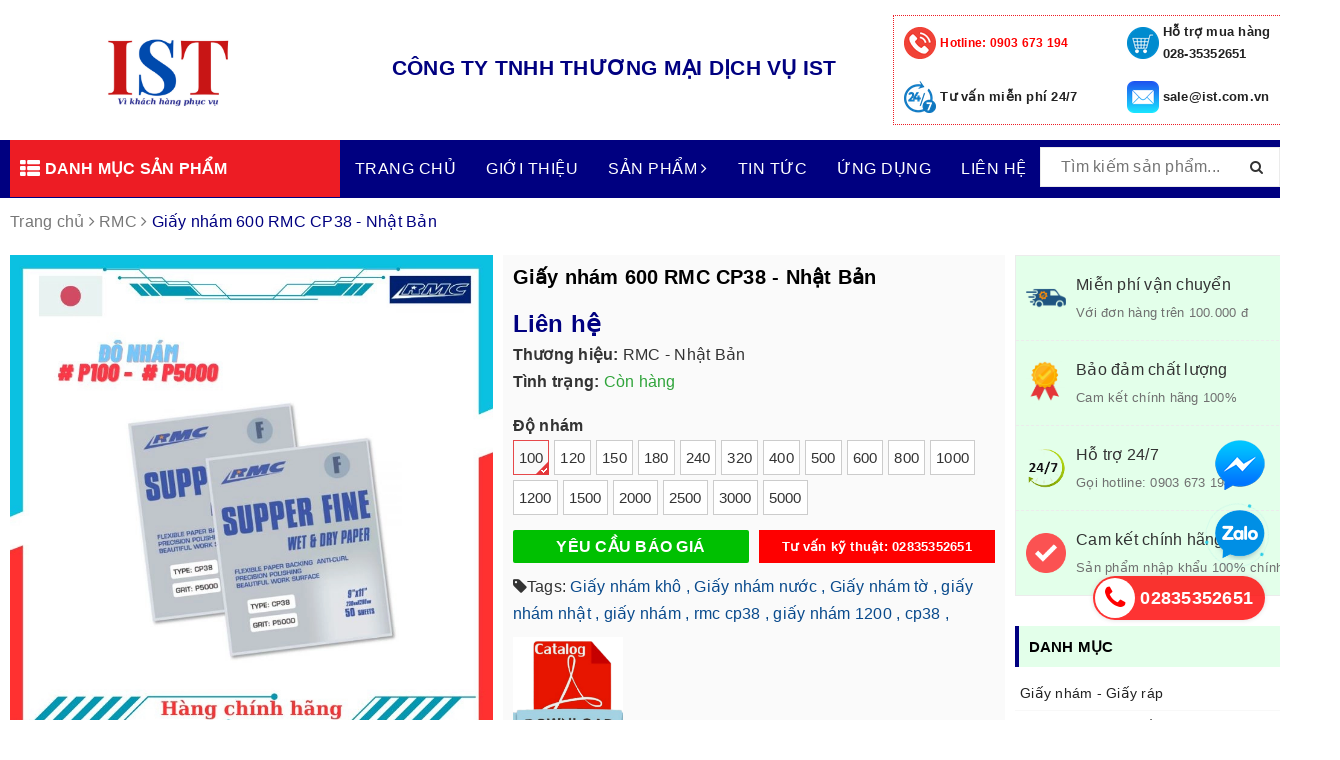

--- FILE ---
content_type: text/html; charset=utf-8
request_url: https://ist.com.vn/giay-nham-600-rmc-cp38-nhat-ban
body_size: 94423
content:
<!DOCTYPE html>
<html lang="vi">
	<head>
		<meta charset="UTF-8" />
		<meta name="google-site-verification" content="5Q4fKbmoxURIEsLAYCqvaFjyV1N_BemVD834Wn8iTWA" />
		<meta name="ahrefs-site-verification" content="0b4b164821e3bd7edaed9b337b1e72ce4ec9985cb8677ea0f7f0d4e605dfd626">
		<meta name="viewport" content="width=device-width, initial-scale=1, maximum-scale=1">	
		<meta name="p:domain_verify" content="f515a901626df8b0bb7263416d8a5918"/>
		<script> (function(w,d,s,l,i){ w[l]=w[l]||[]; w[l].push({'gtm.start': new Date().getTime(),event:'gtm.js'}); var f=d.getElementsByTagName(s)[0], j=d.createElement(s),dl=l!='dataLayer'?'&l='+l:''; j.async=true; j.src='https://www.googletagmanager.com/gtm.js?id='+i+dl; f.parentNode.insertBefore(j,f); })(window,document,'script','dataLayer','GTM-TF8VN6HZ'); </script> <!-- End Google Tag Manager -->

		<title>
			Giấy nhám 600 RMC CP38 - Nhật Bản | Giảm giá 20%
			
			
			 | Công ty TNHH TMDV IST			
		</title>
		
		<meta name="description" content="Giấy nh&#225;m nước RMC CP35 được sử dụng trong nước sơn, đ&#225;nh b&#243;ng bề mặt của c&#225;c ng&#224;nh c&#244;ng nghiệp &#244; t&#244;, khu&#244;n mẫu, cơ kh&#237;, nh&#244;m, gỗ.... Li&#234;n hệ: 0937.673.194 hoặc 
0853046102  để được gi&#225; ưu đ&#227;i nhất">
		
		<!-- ================= Meta ================== -->
		<meta name="keywords" content="Giấy nhám 600 RMC CP38 - Nhật Bản, RMC, Giấy nhám, Giấy nhám khô, Giấy nhám nước, Giấy nhám tờ, giấy nhám nhật, giấy nhám, rmc cp38, giấy nhám 1200, cp38, catalog_https://drive.google.com/file/d/1CinFec8bEo7dyYJ56bQSiq8siPMUf50i/view?usp=drive_link, Công ty TNHH TMDV IST, ist.com.vn"/>		
		<link rel="canonical" href="https://ist.com.vn/giay-nham-600-rmc-cp38-nhat-ban"/>
		<link rel="dns-prefetch" href="https://ist.com.vn">
		<link rel="dns-prefetch" href="//bizweb.dktcdn.net/">
		<link rel="dns-prefetch" href="//www.google-analytics.com/">
		<link rel="dns-prefetch" href="//www.googletagmanager.com/">
		<meta name='revisit-after' content='1 days' />
		<meta name="robots" content="noodp,index,follow" />
		<link rel="icon" href="//bizweb.dktcdn.net/100/429/056/themes/825526/assets/favicon.png?1761538871425" type="image/x-icon" />
		
<meta property="og:type" content="product">
<meta property="og:title" content="Giấy nhám 600 RMC CP38 - Nhật Bản">

<meta property="og:image" content="http://bizweb.dktcdn.net/thumb/grande/100/429/056/products/35b24992bd505a477ea77914acc3bedd-f34ce612-1578-4410-8d5a-501199e28010-0cbd9bc6-2271-41cd-b9c3-0ebf74a8b074-ca75fb9c-8bf8-4933-9784-ae31f6fbdb85.jpg?v=1702615870687">
<meta property="og:image:secure_url" content="https://bizweb.dktcdn.net/thumb/grande/100/429/056/products/35b24992bd505a477ea77914acc3bedd-f34ce612-1578-4410-8d5a-501199e28010-0cbd9bc6-2271-41cd-b9c3-0ebf74a8b074-ca75fb9c-8bf8-4933-9784-ae31f6fbdb85.jpg?v=1702615870687">

<meta property="og:price:amount" content="0">
<meta property="og:price:currency" content="VND">

	<meta property="og:description" content="Giấy nhám nước RMC CP35 được sử dụng trong nước sơn, đánh bóng bề mặt của các ngành công nghiệp ô tô, khuôn mẫu, cơ khí, nhôm, gỗ.... Liên hệ: 0937.673.194 hoặc 
0853046102  để được giá ưu đãi nhất">
	<meta property="og:url" content="https://ist.com.vn/giay-nham-600-rmc-cp38-nhat-ban">
	<meta property="og:site_name" content="Công ty TNHH TMDV IST">
		<link rel="preload" as="style" type="text/css" href="https://maxcdn.bootstrapcdn.com/font-awesome/4.7.0/css/font-awesome.min.css" onload="this.rel='stylesheet'" />				
		<link href="https://maxcdn.bootstrapcdn.com/font-awesome/4.7.0/css/font-awesome.min.css" rel="stylesheet" type="text/css" media="all" />
		<link rel="preload" as="style" type="text/css" href="//bizweb.dktcdn.net/100/429/056/themes/825526/assets/bootstrap.scss.css?1761538871425" onload="this.rel='stylesheet'" />
		<link href="//bizweb.dktcdn.net/100/429/056/themes/825526/assets/bootstrap.scss.css?1761538871425" rel="stylesheet" type="text/css" media="all" />
		<link rel="preload" as="style" type="text/css" href="//bizweb.dktcdn.net/100/429/056/themes/825526/assets/base.scss.css?1761538871425" onload="this.rel='stylesheet'" />				
		<link href="//bizweb.dktcdn.net/100/429/056/themes/825526/assets/base.scss.css?1761538871425" rel="stylesheet" type="text/css" media="all" />		
		<link rel="preload" as="style" type="text/css" href="//bizweb.dktcdn.net/100/429/056/themes/825526/assets/ant-tools.scss.css?1761538871425" onload="this.rel='stylesheet'" />				
		<link href="//bizweb.dktcdn.net/100/429/056/themes/825526/assets/ant-tools.scss.css?1761538871425" rel="stylesheet" type="text/css" media="all" />
		
		<script>
/*! jQuery v2.2.3 | (c) jQuery Foundation | jquery.org/license */ 
!function(a,b){"object"==typeof module&&"object"==typeof module.exports?module.exports=a.document?b(a,!0):function(a){if(!a.document)throw new Error("jQuery requires a window with a document");return b(a)}:b(a)}("undefined"!=typeof window?window:this,function(a,b){var c=[],d=a.document,e=c.slice,f=c.concat,g=c.push,h=c.indexOf,i={},j=i.toString,k=i.hasOwnProperty,l={},m="2.2.3",n=function(a,b){return new n.fn.init(a,b)},o=/^[\s\uFEFF\xA0]+|[\s\uFEFF\xA0]+$/g,p=/^-ms-/,q=/-([\da-z])/gi,r=function(a,b){return b.toUpperCase()};n.fn=n.prototype={jquery:m,constructor:n,selector:"",length:0,toArray:function(){return e.call(this)},get:function(a){return null!=a?0>a?this[a+this.length]:this[a]:e.call(this)},pushStack:function(a){var b=n.merge(this.constructor(),a);return b.prevObject=this,b.context=this.context,b},each:function(a){return n.each(this,a)},map:function(a){return this.pushStack(n.map(this,function(b,c){return a.call(b,c,b)}))},slice:function(){return this.pushStack(e.apply(this,arguments))},first:function(){return this.eq(0)},last:function(){return this.eq(-1)},eq:function(a){var b=this.length,c=+a+(0>a?b:0);return this.pushStack(c>=0&&b>c?[this[c]]:[])},end:function(){return this.prevObject||this.constructor()},push:g,sort:c.sort,splice:c.splice},n.extend=n.fn.extend=function(){var a,b,c,d,e,f,g=arguments[0]||{},h=1,i=arguments.length,j=!1;for("boolean"==typeof g&&(j=g,g=arguments[h]||{},h++),"object"==typeof g||n.isFunction(g)||(g={}),h===i&&(g=this,h--);i>h;h++)if(null!=(a=arguments[h]))for(b in a)c=g[b],d=a[b],g!==d&&(j&&d&&(n.isPlainObject(d)||(e=n.isArray(d)))?(e?(e=!1,f=c&&n.isArray(c)?c:[]):f=c&&n.isPlainObject(c)?c:{},g[b]=n.extend(j,f,d)):void 0!==d&&(g[b]=d));return g},n.extend({expando:"jQuery"+(m+Math.random()).replace(/\D/g,""),isReady:!0,error:function(a){throw new Error(a)},noop:function(){},isFunction:function(a){return"function"===n.type(a)},isArray:Array.isArray,isWindow:function(a){return null!=a&&a===a.window},isNumeric:function(a){var b=a&&a.toString();return!n.isArray(a)&&b-parseFloat(b)+1>=0},isPlainObject:function(a){var b;if("object"!==n.type(a)||a.nodeType||n.isWindow(a))return!1;if(a.constructor&&!k.call(a,"constructor")&&!k.call(a.constructor.prototype||{},"isPrototypeOf"))return!1;for(b in a);return void 0===b||k.call(a,b)},isEmptyObject:function(a){var b;for(b in a)return!1;return!0},type:function(a){return null==a?a+"":"object"==typeof a||"function"==typeof a?i[j.call(a)]||"object":typeof a},globalEval:function(a){var b,c=eval;a=n.trim(a),a&&(1===a.indexOf("use strict")?(b=d.createElement("script"),b.text=a,d.head.appendChild(b).parentNode.removeChild(b)):c(a))},camelCase:function(a){return a.replace(p,"ms-").replace(q,r)},nodeName:function(a,b){return a.nodeName&&a.nodeName.toLowerCase()===b.toLowerCase()},each:function(a,b){var c,d=0;if(s(a)){for(c=a.length;c>d;d++)if(b.call(a[d],d,a[d])===!1)break}else for(d in a)if(b.call(a[d],d,a[d])===!1)break;return a},trim:function(a){return null==a?"":(a+"").replace(o,"")},makeArray:function(a,b){var c=b||[];return null!=a&&(s(Object(a))?n.merge(c,"string"==typeof a?[a]:a):g.call(c,a)),c},inArray:function(a,b,c){return null==b?-1:h.call(b,a,c)},merge:function(a,b){for(var c=+b.length,d=0,e=a.length;c>d;d++)a[e++]=b[d];return a.length=e,a},grep:function(a,b,c){for(var d,e=[],f=0,g=a.length,h=!c;g>f;f++)d=!b(a[f],f),d!==h&&e.push(a[f]);return e},map:function(a,b,c){var d,e,g=0,h=[];if(s(a))for(d=a.length;d>g;g++)e=b(a[g],g,c),null!=e&&h.push(e);else for(g in a)e=b(a[g],g,c),null!=e&&h.push(e);return f.apply([],h)},guid:1,proxy:function(a,b){var c,d,f;return"string"==typeof b&&(c=a[b],b=a,a=c),n.isFunction(a)?(d=e.call(arguments,2),f=function(){return a.apply(b||this,d.concat(e.call(arguments)))},f.guid=a.guid=a.guid||n.guid++,f):void 0},now:Date.now,support:l}),"function"==typeof Symbol&&(n.fn[Symbol.iterator]=c[Symbol.iterator]),n.each("Boolean Number String Function Array Date RegExp Object Error Symbol".split(" "),function(a,b){i["[object "+b+"]"]=b.toLowerCase()});function s(a){var b=!!a&&"length"in a&&a.length,c=n.type(a);return"function"===c||n.isWindow(a)?!1:"array"===c||0===b||"number"==typeof b&&b>0&&b-1 in a}var t=function(a){var b,c,d,e,f,g,h,i,j,k,l,m,n,o,p,q,r,s,t,u="sizzle"+1*new Date,v=a.document,w=0,x=0,y=ga(),z=ga(),A=ga(),B=function(a,b){return a===b&&(l=!0),0},C=1<<31,D={}.hasOwnProperty,E=[],F=E.pop,G=E.push,H=E.push,I=E.slice,J=function(a,b){for(var c=0,d=a.length;d>c;c++)if(a[c]===b)return c;return-1},K="checked|selected|async|autofocus|autoplay|controls|defer|disabled|hidden|ismap|loop|multiple|open|readonly|required|scoped",L="[\\x20\\t\\r\\n\\f]",M="(?:\\\\.|[\\w-]|[^\\x00-\\xa0])+",N="\\["+L+"*("+M+")(?:"+L+"*([*^$|!~]?=)"+L+"*(?:'((?:\\\\.|[^\\\\'])*)'|\"((?:\\\\.|[^\\\\\"])*)\"|("+M+"))|)"+L+"*\\]",O=":("+M+")(?:\\((('((?:\\\\.|[^\\\\'])*)'|\"((?:\\\\.|[^\\\\\"])*)\")|((?:\\\\.|[^\\\\()[\\]]|"+N+")*)|.*)\\)|)",P=new RegExp(L+"+","g"),Q=new RegExp("^"+L+"+|((?:^|[^\\\\])(?:\\\\.)*)"+L+"+$","g"),R=new RegExp("^"+L+"*,"+L+"*"),S=new RegExp("^"+L+"*([>+~]|"+L+")"+L+"*"),T=new RegExp("="+L+"*([^\\]'\"]*?)"+L+"*\\]","g"),U=new RegExp(O),V=new RegExp("^"+M+"$"),W={ID:new RegExp("^#("+M+")"),CLASS:new RegExp("^\\.("+M+")"),TAG:new RegExp("^("+M+"|[*])"),ATTR:new RegExp("^"+N),PSEUDO:new RegExp("^"+O),CHILD:new RegExp("^:(only|first|last|nth|nth-last)-(child|of-type)(?:\\("+L+"*(even|odd|(([+-]|)(\\d*)n|)"+L+"*(?:([+-]|)"+L+"*(\\d+)|))"+L+"*\\)|)","i"),bool:new RegExp("^(?:"+K+")$","i"),needsContext:new RegExp("^"+L+"*[>+~]|:(even|odd|eq|gt|lt|nth|first|last)(?:\\("+L+"*((?:-\\d)?\\d*)"+L+"*\\)|)(?=[^-]|$)","i")},X=/^(?:input|select|textarea|button)$/i,Y=/^h\d$/i,Z=/^[^{]+\{\s*\[native \w/,$=/^(?:#([\w-]+)|(\w+)|\.([\w-]+))$/,_=/[+~]/,aa=/'|\\/g,ba=new RegExp("\\\\([\\da-f]{1,6}"+L+"?|("+L+")|.)","ig"),ca=function(a,b,c){var d="0x"+b-65536;return d!==d||c?b:0>d?String.fromCharCode(d+65536):String.fromCharCode(d>>10|55296,1023&d|56320)},da=function(){m()};try{H.apply(E=I.call(v.childNodes),v.childNodes),E[v.childNodes.length].nodeType}catch(ea){H={apply:E.length?function(a,b){G.apply(a,I.call(b))}:function(a,b){var c=a.length,d=0;while(a[c++]=b[d++]);a.length=c-1}}}function fa(a,b,d,e){var f,h,j,k,l,o,r,s,w=b&&b.ownerDocument,x=b?b.nodeType:9;if(d=d||[],"string"!=typeof a||!a||1!==x&&9!==x&&11!==x)return d;if(!e&&((b?b.ownerDocument||b:v)!==n&&m(b),b=b||n,p)){if(11!==x&&(o=$.exec(a)))if(f=o[1]){if(9===x){if(!(j=b.getElementById(f)))return d;if(j.id===f)return d.push(j),d}else if(w&&(j=w.getElementById(f))&&t(b,j)&&j.id===f)return d.push(j),d}else{if(o[2])return H.apply(d,b.getElementsByTagName(a)),d;if((f=o[3])&&c.getElementsByClassName&&b.getElementsByClassName)return H.apply(d,b.getElementsByClassName(f)),d}if(c.qsa&&!A[a+" "]&&(!q||!q.test(a))){if(1!==x)w=b,s=a;else if("object"!==b.nodeName.toLowerCase()){(k=b.getAttribute("id"))?k=k.replace(aa,"\\$&"):b.setAttribute("id",k=u),r=g(a),h=r.length,l=V.test(k)?"#"+k:"[id='"+k+"']";while(h--)r[h]=l+" "+qa(r[h]);s=r.join(","),w=_.test(a)&&oa(b.parentNode)||b}if(s)try{return H.apply(d,w.querySelectorAll(s)),d}catch(y){}finally{k===u&&b.removeAttribute("id")}}}return i(a.replace(Q,"$1"),b,d,e)}function ga(){var a=[];function b(c,e){return a.push(c+" ")>d.cacheLength&&delete b[a.shift()],b[c+" "]=e}return b}function ha(a){return a[u]=!0,a}function ia(a){var b=n.createElement("div");try{return!!a(b)}catch(c){return!1}finally{b.parentNode&&b.parentNode.removeChild(b),b=null}}function ja(a,b){var c=a.split("|"),e=c.length;while(e--)d.attrHandle[c[e]]=b}function ka(a,b){var c=b&&a,d=c&&1===a.nodeType&&1===b.nodeType&&(~b.sourceIndex||C)-(~a.sourceIndex||C);if(d)return d;if(c)while(c=c.nextSibling)if(c===b)return-1;return a?1:-1}function la(a){return function(b){var c=b.nodeName.toLowerCase();return"input"===c&&b.type===a}}function ma(a){return function(b){var c=b.nodeName.toLowerCase();return("input"===c||"button"===c)&&b.type===a}}function na(a){return ha(function(b){return b=+b,ha(function(c,d){var e,f=a([],c.length,b),g=f.length;while(g--)c[e=f[g]]&&(c[e]=!(d[e]=c[e]))})})}function oa(a){return a&&"undefined"!=typeof a.getElementsByTagName&&a}c=fa.support={},f=fa.isXML=function(a){var b=a&&(a.ownerDocument||a).documentElement;return b?"HTML"!==b.nodeName:!1},m=fa.setDocument=function(a){var b,e,g=a?a.ownerDocument||a:v;return g!==n&&9===g.nodeType&&g.documentElement?(n=g,o=n.documentElement,p=!f(n),(e=n.defaultView)&&e.top!==e&&(e.addEventListener?e.addEventListener("unload",da,!1):e.attachEvent&&e.attachEvent("onunload",da)),c.attributes=ia(function(a){return a.className="i",!a.getAttribute("className")}),c.getElementsByTagName=ia(function(a){return a.appendChild(n.createComment("")),!a.getElementsByTagName("*").length}),c.getElementsByClassName=Z.test(n.getElementsByClassName),c.getById=ia(function(a){return o.appendChild(a).id=u,!n.getElementsByName||!n.getElementsByName(u).length}),c.getById?(d.find.ID=function(a,b){if("undefined"!=typeof b.getElementById&&p){var c=b.getElementById(a);return c?[c]:[]}},d.filter.ID=function(a){var b=a.replace(ba,ca);return function(a){return a.getAttribute("id")===b}}):(delete d.find.ID,d.filter.ID=function(a){var b=a.replace(ba,ca);return function(a){var c="undefined"!=typeof a.getAttributeNode&&a.getAttributeNode("id");return c&&c.value===b}}),d.find.TAG=c.getElementsByTagName?function(a,b){return"undefined"!=typeof b.getElementsByTagName?b.getElementsByTagName(a):c.qsa?b.querySelectorAll(a):void 0}:function(a,b){var c,d=[],e=0,f=b.getElementsByTagName(a);if("*"===a){while(c=f[e++])1===c.nodeType&&d.push(c);return d}return f},d.find.CLASS=c.getElementsByClassName&&function(a,b){return"undefined"!=typeof b.getElementsByClassName&&p?b.getElementsByClassName(a):void 0},r=[],q=[],(c.qsa=Z.test(n.querySelectorAll))&&(ia(function(a){o.appendChild(a).innerHTML="<a id='"+u+"'></a><select id='"+u+"-\r\\' msallowcapture=''><option selected=''></option></select>",a.querySelectorAll("[msallowcapture^='']").length&&q.push("[*^$]="+L+"*(?:''|\"\")"),a.querySelectorAll("[selected]").length||q.push("\\["+L+"*(?:value|"+K+")"),a.querySelectorAll("[id~="+u+"-]").length||q.push("~="),a.querySelectorAll(":checked").length||q.push(":checked"),a.querySelectorAll("a#"+u+"+*").length||q.push(".#.+[+~]")}),ia(function(a){var b=n.createElement("input");b.setAttribute("type","hidden"),a.appendChild(b).setAttribute("name","D"),a.querySelectorAll("[name=d]").length&&q.push("name"+L+"*[*^$|!~]?="),a.querySelectorAll(":enabled").length||q.push(":enabled",":disabled"),a.querySelectorAll("*,:x"),q.push(",.*:")})),(c.matchesSelector=Z.test(s=o.matches||o.webkitMatchesSelector||o.mozMatchesSelector||o.oMatchesSelector||o.msMatchesSelector))&&ia(function(a){c.disconnectedMatch=s.call(a,"div"),s.call(a,"[s!='']:x"),r.push("!=",O)}),q=q.length&&new RegExp(q.join("|")),r=r.length&&new RegExp(r.join("|")),b=Z.test(o.compareDocumentPosition),t=b||Z.test(o.contains)?function(a,b){var c=9===a.nodeType?a.documentElement:a,d=b&&b.parentNode;return a===d||!(!d||1!==d.nodeType||!(c.contains?c.contains(d):a.compareDocumentPosition&&16&a.compareDocumentPosition(d)))}:function(a,b){if(b)while(b=b.parentNode)if(b===a)return!0;return!1},B=b?function(a,b){if(a===b)return l=!0,0;var d=!a.compareDocumentPosition-!b.compareDocumentPosition;return d?d:(d=(a.ownerDocument||a)===(b.ownerDocument||b)?a.compareDocumentPosition(b):1,1&d||!c.sortDetached&&b.compareDocumentPosition(a)===d?a===n||a.ownerDocument===v&&t(v,a)?-1:b===n||b.ownerDocument===v&&t(v,b)?1:k?J(k,a)-J(k,b):0:4&d?-1:1)}:function(a,b){if(a===b)return l=!0,0;var c,d=0,e=a.parentNode,f=b.parentNode,g=[a],h=[b];if(!e||!f)return a===n?-1:b===n?1:e?-1:f?1:k?J(k,a)-J(k,b):0;if(e===f)return ka(a,b);c=a;while(c=c.parentNode)g.unshift(c);c=b;while(c=c.parentNode)h.unshift(c);while(g[d]===h[d])d++;return d?ka(g[d],h[d]):g[d]===v?-1:h[d]===v?1:0},n):n},fa.matches=function(a,b){return fa(a,null,null,b)},fa.matchesSelector=function(a,b){if((a.ownerDocument||a)!==n&&m(a),b=b.replace(T,"='$1']"),c.matchesSelector&&p&&!A[b+" "]&&(!r||!r.test(b))&&(!q||!q.test(b)))try{var d=s.call(a,b);if(d||c.disconnectedMatch||a.document&&11!==a.document.nodeType)return d}catch(e){}return fa(b,n,null,[a]).length>0},fa.contains=function(a,b){return(a.ownerDocument||a)!==n&&m(a),t(a,b)},fa.attr=function(a,b){(a.ownerDocument||a)!==n&&m(a);var e=d.attrHandle[b.toLowerCase()],f=e&&D.call(d.attrHandle,b.toLowerCase())?e(a,b,!p):void 0;return void 0!==f?f:c.attributes||!p?a.getAttribute(b):(f=a.getAttributeNode(b))&&f.specified?f.value:null},fa.error=function(a){throw new Error("Syntax error, unrecognized expression: "+a)},fa.uniqueSort=function(a){var b,d=[],e=0,f=0;if(l=!c.detectDuplicates,k=!c.sortStable&&a.slice(0),a.sort(B),l){while(b=a[f++])b===a[f]&&(e=d.push(f));while(e--)a.splice(d[e],1)}return k=null,a},e=fa.getText=function(a){var b,c="",d=0,f=a.nodeType;if(f){if(1===f||9===f||11===f){if("string"==typeof a.textContent)return a.textContent;for(a=a.firstChild;a;a=a.nextSibling)c+=e(a)}else if(3===f||4===f)return a.nodeValue}else while(b=a[d++])c+=e(b);return c},d=fa.selectors={cacheLength:50,createPseudo:ha,match:W,attrHandle:{},find:{},relative:{">":{dir:"parentNode",first:!0}," ":{dir:"parentNode"},"+":{dir:"previousSibling",first:!0},"~":{dir:"previousSibling"}},preFilter:{ATTR:function(a){return a[1]=a[1].replace(ba,ca),a[3]=(a[3]||a[4]||a[5]||"").replace(ba,ca),"~="===a[2]&&(a[3]=" "+a[3]+" "),a.slice(0,4)},CHILD:function(a){return a[1]=a[1].toLowerCase(),"nth"===a[1].slice(0,3)?(a[3]||fa.error(a[0]),a[4]=+(a[4]?a[5]+(a[6]||1):2*("even"===a[3]||"odd"===a[3])),a[5]=+(a[7]+a[8]||"odd"===a[3])):a[3]&&fa.error(a[0]),a},PSEUDO:function(a){var b,c=!a[6]&&a[2];return W.CHILD.test(a[0])?null:(a[3]?a[2]=a[4]||a[5]||"":c&&U.test(c)&&(b=g(c,!0))&&(b=c.indexOf(")",c.length-b)-c.length)&&(a[0]=a[0].slice(0,b),a[2]=c.slice(0,b)),a.slice(0,3))}},filter:{TAG:function(a){var b=a.replace(ba,ca).toLowerCase();return"*"===a?function(){return!0}:function(a){return a.nodeName&&a.nodeName.toLowerCase()===b}},CLASS:function(a){var b=y[a+" "];return b||(b=new RegExp("(^|"+L+")"+a+"("+L+"|$)"))&&y(a,function(a){return b.test("string"==typeof a.className&&a.className||"undefined"!=typeof a.getAttribute&&a.getAttribute("class")||"")})},ATTR:function(a,b,c){return function(d){var e=fa.attr(d,a);return null==e?"!="===b:b?(e+="","="===b?e===c:"!="===b?e!==c:"^="===b?c&&0===e.indexOf(c):"*="===b?c&&e.indexOf(c)>-1:"$="===b?c&&e.slice(-c.length)===c:"~="===b?(" "+e.replace(P," ")+" ").indexOf(c)>-1:"|="===b?e===c||e.slice(0,c.length+1)===c+"-":!1):!0}},CHILD:function(a,b,c,d,e){var f="nth"!==a.slice(0,3),g="last"!==a.slice(-4),h="of-type"===b;return 1===d&&0===e?function(a){return!!a.parentNode}:function(b,c,i){var j,k,l,m,n,o,p=f!==g?"nextSibling":"previousSibling",q=b.parentNode,r=h&&b.nodeName.toLowerCase(),s=!i&&!h,t=!1;if(q){if(f){while(p){m=b;while(m=m[p])if(h?m.nodeName.toLowerCase()===r:1===m.nodeType)return!1;o=p="only"===a&&!o&&"nextSibling"}return!0}if(o=[g?q.firstChild:q.lastChild],g&&s){m=q,l=m[u]||(m[u]={}),k=l[m.uniqueID]||(l[m.uniqueID]={}),j=k[a]||[],n=j[0]===w&&j[1],t=n&&j[2],m=n&&q.childNodes[n];while(m=++n&&m&&m[p]||(t=n=0)||o.pop())if(1===m.nodeType&&++t&&m===b){k[a]=[w,n,t];break}}else if(s&&(m=b,l=m[u]||(m[u]={}),k=l[m.uniqueID]||(l[m.uniqueID]={}),j=k[a]||[],n=j[0]===w&&j[1],t=n),t===!1)while(m=++n&&m&&m[p]||(t=n=0)||o.pop())if((h?m.nodeName.toLowerCase()===r:1===m.nodeType)&&++t&&(s&&(l=m[u]||(m[u]={}),k=l[m.uniqueID]||(l[m.uniqueID]={}),k[a]=[w,t]),m===b))break;return t-=e,t===d||t%d===0&&t/d>=0}}},PSEUDO:function(a,b){var c,e=d.pseudos[a]||d.setFilters[a.toLowerCase()]||fa.error("unsupported pseudo: "+a);return e[u]?e(b):e.length>1?(c=[a,a,"",b],d.setFilters.hasOwnProperty(a.toLowerCase())?ha(function(a,c){var d,f=e(a,b),g=f.length;while(g--)d=J(a,f[g]),a[d]=!(c[d]=f[g])}):function(a){return e(a,0,c)}):e}},pseudos:{not:ha(function(a){var b=[],c=[],d=h(a.replace(Q,"$1"));return d[u]?ha(function(a,b,c,e){var f,g=d(a,null,e,[]),h=a.length;while(h--)(f=g[h])&&(a[h]=!(b[h]=f))}):function(a,e,f){return b[0]=a,d(b,null,f,c),b[0]=null,!c.pop()}}),has:ha(function(a){return function(b){return fa(a,b).length>0}}),contains:ha(function(a){return a=a.replace(ba,ca),function(b){return(b.textContent||b.innerText||e(b)).indexOf(a)>-1}}),lang:ha(function(a){return V.test(a||"")||fa.error("unsupported lang: "+a),a=a.replace(ba,ca).toLowerCase(),function(b){var c;do if(c=p?b.lang:b.getAttribute("xml:lang")||b.getAttribute("lang"))return c=c.toLowerCase(),c===a||0===c.indexOf(a+"-");while((b=b.parentNode)&&1===b.nodeType);return!1}}),target:function(b){var c=a.location&&a.location.hash;return c&&c.slice(1)===b.id},root:function(a){return a===o},focus:function(a){return a===n.activeElement&&(!n.hasFocus||n.hasFocus())&&!!(a.type||a.href||~a.tabIndex)},enabled:function(a){return a.disabled===!1},disabled:function(a){return a.disabled===!0},checked:function(a){var b=a.nodeName.toLowerCase();return"input"===b&&!!a.checked||"option"===b&&!!a.selected},selected:function(a){return a.parentNode&&a.parentNode.selectedIndex,a.selected===!0},empty:function(a){for(a=a.firstChild;a;a=a.nextSibling)if(a.nodeType<6)return!1;return!0},parent:function(a){return!d.pseudos.empty(a)},header:function(a){return Y.test(a.nodeName)},input:function(a){return X.test(a.nodeName)},button:function(a){var b=a.nodeName.toLowerCase();return"input"===b&&"button"===a.type||"button"===b},text:function(a){var b;return"input"===a.nodeName.toLowerCase()&&"text"===a.type&&(null==(b=a.getAttribute("type"))||"text"===b.toLowerCase())},first:na(function(){return[0]}),last:na(function(a,b){return[b-1]}),eq:na(function(a,b,c){return[0>c?c+b:c]}),even:na(function(a,b){for(var c=0;b>c;c+=2)a.push(c);return a}),odd:na(function(a,b){for(var c=1;b>c;c+=2)a.push(c);return a}),lt:na(function(a,b,c){for(var d=0>c?c+b:c;--d>=0;)a.push(d);return a}),gt:na(function(a,b,c){for(var d=0>c?c+b:c;++d<b;)a.push(d);return a})}},d.pseudos.nth=d.pseudos.eq;for(b in{radio:!0,checkbox:!0,file:!0,password:!0,image:!0})d.pseudos[b]=la(b);for(b in{submit:!0,reset:!0})d.pseudos[b]=ma(b);function pa(){}pa.prototype=d.filters=d.pseudos,d.setFilters=new pa,g=fa.tokenize=function(a,b){var c,e,f,g,h,i,j,k=z[a+" "];if(k)return b?0:k.slice(0);h=a,i=[],j=d.preFilter;while(h){c&&!(e=R.exec(h))||(e&&(h=h.slice(e[0].length)||h),i.push(f=[])),c=!1,(e=S.exec(h))&&(c=e.shift(),f.push({value:c,type:e[0].replace(Q," ")}),h=h.slice(c.length));for(g in d.filter)!(e=W[g].exec(h))||j[g]&&!(e=j[g](e))||(c=e.shift(),f.push({value:c,type:g,matches:e}),h=h.slice(c.length));if(!c)break}return b?h.length:h?fa.error(a):z(a,i).slice(0)};function qa(a){for(var b=0,c=a.length,d="";c>b;b++)d+=a[b].value;return d}function ra(a,b,c){var d=b.dir,e=c&&"parentNode"===d,f=x++;return b.first?function(b,c,f){while(b=b[d])if(1===b.nodeType||e)return a(b,c,f)}:function(b,c,g){var h,i,j,k=[w,f];if(g){while(b=b[d])if((1===b.nodeType||e)&&a(b,c,g))return!0}else while(b=b[d])if(1===b.nodeType||e){if(j=b[u]||(b[u]={}),i=j[b.uniqueID]||(j[b.uniqueID]={}),(h=i[d])&&h[0]===w&&h[1]===f)return k[2]=h[2];if(i[d]=k,k[2]=a(b,c,g))return!0}}}function sa(a){return a.length>1?function(b,c,d){var e=a.length;while(e--)if(!a[e](b,c,d))return!1;return!0}:a[0]}function ta(a,b,c){for(var d=0,e=b.length;e>d;d++)fa(a,b[d],c);return c}function ua(a,b,c,d,e){for(var f,g=[],h=0,i=a.length,j=null!=b;i>h;h++)(f=a[h])&&(c&&!c(f,d,e)||(g.push(f),j&&b.push(h)));return g}function va(a,b,c,d,e,f){return d&&!d[u]&&(d=va(d)),e&&!e[u]&&(e=va(e,f)),ha(function(f,g,h,i){var j,k,l,m=[],n=[],o=g.length,p=f||ta(b||"*",h.nodeType?[h]:h,[]),q=!a||!f&&b?p:ua(p,m,a,h,i),r=c?e||(f?a:o||d)?[]:g:q;if(c&&c(q,r,h,i),d){j=ua(r,n),d(j,[],h,i),k=j.length;while(k--)(l=j[k])&&(r[n[k]]=!(q[n[k]]=l))}if(f){if(e||a){if(e){j=[],k=r.length;while(k--)(l=r[k])&&j.push(q[k]=l);e(null,r=[],j,i)}k=r.length;while(k--)(l=r[k])&&(j=e?J(f,l):m[k])>-1&&(f[j]=!(g[j]=l))}}else r=ua(r===g?r.splice(o,r.length):r),e?e(null,g,r,i):H.apply(g,r)})}function wa(a){for(var b,c,e,f=a.length,g=d.relative[a[0].type],h=g||d.relative[" "],i=g?1:0,k=ra(function(a){return a===b},h,!0),l=ra(function(a){return J(b,a)>-1},h,!0),m=[function(a,c,d){var e=!g&&(d||c!==j)||((b=c).nodeType?k(a,c,d):l(a,c,d));return b=null,e}];f>i;i++)if(c=d.relative[a[i].type])m=[ra(sa(m),c)];else{if(c=d.filter[a[i].type].apply(null,a[i].matches),c[u]){for(e=++i;f>e;e++)if(d.relative[a[e].type])break;return va(i>1&&sa(m),i>1&&qa(a.slice(0,i-1).concat({value:" "===a[i-2].type?"*":""})).replace(Q,"$1"),c,e>i&&wa(a.slice(i,e)),f>e&&wa(a=a.slice(e)),f>e&&qa(a))}m.push(c)}return sa(m)}function xa(a,b){var c=b.length>0,e=a.length>0,f=function(f,g,h,i,k){var l,o,q,r=0,s="0",t=f&&[],u=[],v=j,x=f||e&&d.find.TAG("*",k),y=w+=null==v?1:Math.random()||.1,z=x.length;for(k&&(j=g===n||g||k);s!==z&&null!=(l=x[s]);s++){if(e&&l){o=0,g||l.ownerDocument===n||(m(l),h=!p);while(q=a[o++])if(q(l,g||n,h)){i.push(l);break}k&&(w=y)}c&&((l=!q&&l)&&r--,f&&t.push(l))}if(r+=s,c&&s!==r){o=0;while(q=b[o++])q(t,u,g,h);if(f){if(r>0)while(s--)t[s]||u[s]||(u[s]=F.call(i));u=ua(u)}H.apply(i,u),k&&!f&&u.length>0&&r+b.length>1&&fa.uniqueSort(i)}return k&&(w=y,j=v),t};return c?ha(f):f}return h=fa.compile=function(a,b){var c,d=[],e=[],f=A[a+" "];if(!f){b||(b=g(a)),c=b.length;while(c--)f=wa(b[c]),f[u]?d.push(f):e.push(f);f=A(a,xa(e,d)),f.selector=a}return f},i=fa.select=function(a,b,e,f){var i,j,k,l,m,n="function"==typeof a&&a,o=!f&&g(a=n.selector||a);if(e=e||[],1===o.length){if(j=o[0]=o[0].slice(0),j.length>2&&"ID"===(k=j[0]).type&&c.getById&&9===b.nodeType&&p&&d.relative[j[1].type]){if(b=(d.find.ID(k.matches[0].replace(ba,ca),b)||[])[0],!b)return e;n&&(b=b.parentNode),a=a.slice(j.shift().value.length)}i=W.needsContext.test(a)?0:j.length;while(i--){if(k=j[i],d.relative[l=k.type])break;if((m=d.find[l])&&(f=m(k.matches[0].replace(ba,ca),_.test(j[0].type)&&oa(b.parentNode)||b))){if(j.splice(i,1),a=f.length&&qa(j),!a)return H.apply(e,f),e;break}}}return(n||h(a,o))(f,b,!p,e,!b||_.test(a)&&oa(b.parentNode)||b),e},c.sortStable=u.split("").sort(B).join("")===u,c.detectDuplicates=!!l,m(),c.sortDetached=ia(function(a){return 1&a.compareDocumentPosition(n.createElement("div"))}),ia(function(a){return a.innerHTML="<a href='#'></a>","#"===a.firstChild.getAttribute("href")})||ja("type|href|height|width",function(a,b,c){return c?void 0:a.getAttribute(b,"type"===b.toLowerCase()?1:2)}),c.attributes&&ia(function(a){return a.innerHTML="<input/>",a.firstChild.setAttribute("value",""),""===a.firstChild.getAttribute("value")})||ja("value",function(a,b,c){return c||"input"!==a.nodeName.toLowerCase()?void 0:a.defaultValue}),ia(function(a){return null==a.getAttribute("disabled")})||ja(K,function(a,b,c){var d;return c?void 0:a[b]===!0?b.toLowerCase():(d=a.getAttributeNode(b))&&d.specified?d.value:null}),fa}(a);n.find=t,n.expr=t.selectors,n.expr[":"]=n.expr.pseudos,n.uniqueSort=n.unique=t.uniqueSort,n.text=t.getText,n.isXMLDoc=t.isXML,n.contains=t.contains;var u=function(a,b,c){var d=[],e=void 0!==c;while((a=a[b])&&9!==a.nodeType)if(1===a.nodeType){if(e&&n(a).is(c))break;d.push(a)}return d},v=function(a,b){for(var c=[];a;a=a.nextSibling)1===a.nodeType&&a!==b&&c.push(a);return c},w=n.expr.match.needsContext,x=/^<([\w-]+)\s*\/?>(?:<\/\1>|)$/,y=/^.[^:#\[\.,]*$/;function z(a,b,c){if(n.isFunction(b))return n.grep(a,function(a,d){return!!b.call(a,d,a)!==c});if(b.nodeType)return n.grep(a,function(a){return a===b!==c});if("string"==typeof b){if(y.test(b))return n.filter(b,a,c);b=n.filter(b,a)}return n.grep(a,function(a){return h.call(b,a)>-1!==c})}n.filter=function(a,b,c){var d=b[0];return c&&(a=":not("+a+")"),1===b.length&&1===d.nodeType?n.find.matchesSelector(d,a)?[d]:[]:n.find.matches(a,n.grep(b,function(a){return 1===a.nodeType}))},n.fn.extend({find:function(a){var b,c=this.length,d=[],e=this;if("string"!=typeof a)return this.pushStack(n(a).filter(function(){for(b=0;c>b;b++)if(n.contains(e[b],this))return!0}));for(b=0;c>b;b++)n.find(a,e[b],d);return d=this.pushStack(c>1?n.unique(d):d),d.selector=this.selector?this.selector+" "+a:a,d},filter:function(a){return this.pushStack(z(this,a||[],!1))},not:function(a){return this.pushStack(z(this,a||[],!0))},is:function(a){return!!z(this,"string"==typeof a&&w.test(a)?n(a):a||[],!1).length}});var A,B=/^(?:\s*(<[\w\W]+>)[^>]*|#([\w-]*))$/,C=n.fn.init=function(a,b,c){var e,f;if(!a)return this;if(c=c||A,"string"==typeof a){if(e="<"===a[0]&&">"===a[a.length-1]&&a.length>=3?[null,a,null]:B.exec(a),!e||!e[1]&&b)return!b||b.jquery?(b||c).find(a):this.constructor(b).find(a);if(e[1]){if(b=b instanceof n?b[0]:b,n.merge(this,n.parseHTML(e[1],b&&b.nodeType?b.ownerDocument||b:d,!0)),x.test(e[1])&&n.isPlainObject(b))for(e in b)n.isFunction(this[e])?this[e](b[e]):this.attr(e,b[e]);return this}return f=d.getElementById(e[2]),f&&f.parentNode&&(this.length=1,this[0]=f),this.context=d,this.selector=a,this}return a.nodeType?(this.context=this[0]=a,this.length=1,this):n.isFunction(a)?void 0!==c.ready?c.ready(a):a(n):(void 0!==a.selector&&(this.selector=a.selector,this.context=a.context),n.makeArray(a,this))};C.prototype=n.fn,A=n(d);var D=/^(?:parents|prev(?:Until|All))/,E={children:!0,contents:!0,next:!0,prev:!0};n.fn.extend({has:function(a){var b=n(a,this),c=b.length;return this.filter(function(){for(var a=0;c>a;a++)if(n.contains(this,b[a]))return!0})},closest:function(a,b){for(var c,d=0,e=this.length,f=[],g=w.test(a)||"string"!=typeof a?n(a,b||this.context):0;e>d;d++)for(c=this[d];c&&c!==b;c=c.parentNode)if(c.nodeType<11&&(g?g.index(c)>-1:1===c.nodeType&&n.find.matchesSelector(c,a))){f.push(c);break}return this.pushStack(f.length>1?n.uniqueSort(f):f)},index:function(a){return a?"string"==typeof a?h.call(n(a),this[0]):h.call(this,a.jquery?a[0]:a):this[0]&&this[0].parentNode?this.first().prevAll().length:-1},add:function(a,b){return this.pushStack(n.uniqueSort(n.merge(this.get(),n(a,b))))},addBack:function(a){return this.add(null==a?this.prevObject:this.prevObject.filter(a))}});function F(a,b){while((a=a[b])&&1!==a.nodeType);return a}n.each({parent:function(a){var b=a.parentNode;return b&&11!==b.nodeType?b:null},parents:function(a){return u(a,"parentNode")},parentsUntil:function(a,b,c){return u(a,"parentNode",c)},next:function(a){return F(a,"nextSibling")},prev:function(a){return F(a,"previousSibling")},nextAll:function(a){return u(a,"nextSibling")},prevAll:function(a){return u(a,"previousSibling")},nextUntil:function(a,b,c){return u(a,"nextSibling",c)},prevUntil:function(a,b,c){return u(a,"previousSibling",c)},siblings:function(a){return v((a.parentNode||{}).firstChild,a)},children:function(a){return v(a.firstChild)},contents:function(a){return a.contentDocument||n.merge([],a.childNodes)}},function(a,b){n.fn[a]=function(c,d){var e=n.map(this,b,c);return"Until"!==a.slice(-5)&&(d=c),d&&"string"==typeof d&&(e=n.filter(d,e)),this.length>1&&(E[a]||n.uniqueSort(e),D.test(a)&&e.reverse()),this.pushStack(e)}});var G=/\S+/g;function H(a){var b={};return n.each(a.match(G)||[],function(a,c){b[c]=!0}),b}n.Callbacks=function(a){a="string"==typeof a?H(a):n.extend({},a);var b,c,d,e,f=[],g=[],h=-1,i=function(){for(e=a.once,d=b=!0;g.length;h=-1){c=g.shift();while(++h<f.length)f[h].apply(c[0],c[1])===!1&&a.stopOnFalse&&(h=f.length,c=!1)}a.memory||(c=!1),b=!1,e&&(f=c?[]:"")},j={add:function(){return f&&(c&&!b&&(h=f.length-1,g.push(c)),function d(b){n.each(b,function(b,c){n.isFunction(c)?a.unique&&j.has(c)||f.push(c):c&&c.length&&"string"!==n.type(c)&&d(c)})}(arguments),c&&!b&&i()),this},remove:function(){return n.each(arguments,function(a,b){var c;while((c=n.inArray(b,f,c))>-1)f.splice(c,1),h>=c&&h--}),this},has:function(a){return a?n.inArray(a,f)>-1:f.length>0},empty:function(){return f&&(f=[]),this},disable:function(){return e=g=[],f=c="",this},disabled:function(){return!f},lock:function(){return e=g=[],c||(f=c=""),this},locked:function(){return!!e},fireWith:function(a,c){return e||(c=c||[],c=[a,c.slice?c.slice():c],g.push(c),b||i()),this},fire:function(){return j.fireWith(this,arguments),this},fired:function(){return!!d}};return j},n.extend({Deferred:function(a){var b=[["resolve","done",n.Callbacks("once memory"),"resolved"],["reject","fail",n.Callbacks("once memory"),"rejected"],["notify","progress",n.Callbacks("memory")]],c="pending",d={state:function(){return c},always:function(){return e.done(arguments).fail(arguments),this},then:function(){var a=arguments;return n.Deferred(function(c){n.each(b,function(b,f){var g=n.isFunction(a[b])&&a[b];e[f[1]](function(){var a=g&&g.apply(this,arguments);a&&n.isFunction(a.promise)?a.promise().progress(c.notify).done(c.resolve).fail(c.reject):c[f[0]+"With"](this===d?c.promise():this,g?[a]:arguments)})}),a=null}).promise()},promise:function(a){return null!=a?n.extend(a,d):d}},e={};return d.pipe=d.then,n.each(b,function(a,f){var g=f[2],h=f[3];d[f[1]]=g.add,h&&g.add(function(){c=h},b[1^a][2].disable,b[2][2].lock),e[f[0]]=function(){return e[f[0]+"With"](this===e?d:this,arguments),this},e[f[0]+"With"]=g.fireWith}),d.promise(e),a&&a.call(e,e),e},when:function(a){var b=0,c=e.call(arguments),d=c.length,f=1!==d||a&&n.isFunction(a.promise)?d:0,g=1===f?a:n.Deferred(),h=function(a,b,c){return function(d){b[a]=this,c[a]=arguments.length>1?e.call(arguments):d,c===i?g.notifyWith(b,c):--f||g.resolveWith(b,c)}},i,j,k;if(d>1)for(i=new Array(d),j=new Array(d),k=new Array(d);d>b;b++)c[b]&&n.isFunction(c[b].promise)?c[b].promise().progress(h(b,j,i)).done(h(b,k,c)).fail(g.reject):--f;return f||g.resolveWith(k,c),g.promise()}});var I;n.fn.ready=function(a){return n.ready.promise().done(a),this},n.extend({isReady:!1,readyWait:1,holdReady:function(a){a?n.readyWait++:n.ready(!0)},ready:function(a){(a===!0?--n.readyWait:n.isReady)||(n.isReady=!0,a!==!0&&--n.readyWait>0||(I.resolveWith(d,[n]),n.fn.triggerHandler&&(n(d).triggerHandler("ready"),n(d).off("ready"))))}});function J(){d.removeEventListener("DOMContentLoaded",J),a.removeEventListener("load",J),n.ready()}n.ready.promise=function(b){return I||(I=n.Deferred(),"complete"===d.readyState||"loading"!==d.readyState&&!d.documentElement.doScroll?a.setTimeout(n.ready):(d.addEventListener("DOMContentLoaded",J),a.addEventListener("load",J))),I.promise(b)},n.ready.promise();var K=function(a,b,c,d,e,f,g){var h=0,i=a.length,j=null==c;if("object"===n.type(c)){e=!0;for(h in c)K(a,b,h,c[h],!0,f,g)}else if(void 0!==d&&(e=!0,n.isFunction(d)||(g=!0),j&&(g?(b.call(a,d),b=null):(j=b,b=function(a,b,c){return j.call(n(a),c)})),b))for(;i>h;h++)b(a[h],c,g?d:d.call(a[h],h,b(a[h],c)));return e?a:j?b.call(a):i?b(a[0],c):f},L=function(a){return 1===a.nodeType||9===a.nodeType||!+a.nodeType};function M(){this.expando=n.expando+M.uid++}M.uid=1,M.prototype={register:function(a,b){var c=b||{};return a.nodeType?a[this.expando]=c:Object.defineProperty(a,this.expando,{value:c,writable:!0,configurable:!0}),a[this.expando]},cache:function(a){if(!L(a))return{};var b=a[this.expando];return b||(b={},L(a)&&(a.nodeType?a[this.expando]=b:Object.defineProperty(a,this.expando,{value:b,configurable:!0}))),b},set:function(a,b,c){var d,e=this.cache(a);if("string"==typeof b)e[b]=c;else for(d in b)e[d]=b[d];return e},get:function(a,b){return void 0===b?this.cache(a):a[this.expando]&&a[this.expando][b]},access:function(a,b,c){var d;return void 0===b||b&&"string"==typeof b&&void 0===c?(d=this.get(a,b),void 0!==d?d:this.get(a,n.camelCase(b))):(this.set(a,b,c),void 0!==c?c:b)},remove:function(a,b){var c,d,e,f=a[this.expando];if(void 0!==f){if(void 0===b)this.register(a);else{n.isArray(b)?d=b.concat(b.map(n.camelCase)):(e=n.camelCase(b),b in f?d=[b,e]:(d=e,d=d in f?[d]:d.match(G)||[])),c=d.length;while(c--)delete f[d[c]]}(void 0===b||n.isEmptyObject(f))&&(a.nodeType?a[this.expando]=void 0:delete a[this.expando])}},hasData:function(a){var b=a[this.expando];return void 0!==b&&!n.isEmptyObject(b)}};var N=new M,O=new M,P=/^(?:\{[\w\W]*\}|\[[\w\W]*\])$/,Q=/[A-Z]/g;function R(a,b,c){var d;if(void 0===c&&1===a.nodeType)if(d="data-"+b.replace(Q,"-$&").toLowerCase(),c=a.getAttribute(d),"string"==typeof c){try{c="true"===c?!0:"false"===c?!1:"null"===c?null:+c+""===c?+c:P.test(c)?n.parseJSON(c):c;
}catch(e){}O.set(a,b,c)}else c=void 0;return c}n.extend({hasData:function(a){return O.hasData(a)||N.hasData(a)},data:function(a,b,c){return O.access(a,b,c)},removeData:function(a,b){O.remove(a,b)},_data:function(a,b,c){return N.access(a,b,c)},_removeData:function(a,b){N.remove(a,b)}}),n.fn.extend({data:function(a,b){var c,d,e,f=this[0],g=f&&f.attributes;if(void 0===a){if(this.length&&(e=O.get(f),1===f.nodeType&&!N.get(f,"hasDataAttrs"))){c=g.length;while(c--)g[c]&&(d=g[c].name,0===d.indexOf("data-")&&(d=n.camelCase(d.slice(5)),R(f,d,e[d])));N.set(f,"hasDataAttrs",!0)}return e}return"object"==typeof a?this.each(function(){O.set(this,a)}):K(this,function(b){var c,d;if(f&&void 0===b){if(c=O.get(f,a)||O.get(f,a.replace(Q,"-$&").toLowerCase()),void 0!==c)return c;if(d=n.camelCase(a),c=O.get(f,d),void 0!==c)return c;if(c=R(f,d,void 0),void 0!==c)return c}else d=n.camelCase(a),this.each(function(){var c=O.get(this,d);O.set(this,d,b),a.indexOf("-")>-1&&void 0!==c&&O.set(this,a,b)})},null,b,arguments.length>1,null,!0)},removeData:function(a){return this.each(function(){O.remove(this,a)})}}),n.extend({queue:function(a,b,c){var d;return a?(b=(b||"fx")+"queue",d=N.get(a,b),c&&(!d||n.isArray(c)?d=N.access(a,b,n.makeArray(c)):d.push(c)),d||[]):void 0},dequeue:function(a,b){b=b||"fx";var c=n.queue(a,b),d=c.length,e=c.shift(),f=n._queueHooks(a,b),g=function(){n.dequeue(a,b)};"inprogress"===e&&(e=c.shift(),d--),e&&("fx"===b&&c.unshift("inprogress"),delete f.stop,e.call(a,g,f)),!d&&f&&f.empty.fire()},_queueHooks:function(a,b){var c=b+"queueHooks";return N.get(a,c)||N.access(a,c,{empty:n.Callbacks("once memory").add(function(){N.remove(a,[b+"queue",c])})})}}),n.fn.extend({queue:function(a,b){var c=2;return"string"!=typeof a&&(b=a,a="fx",c--),arguments.length<c?n.queue(this[0],a):void 0===b?this:this.each(function(){var c=n.queue(this,a,b);n._queueHooks(this,a),"fx"===a&&"inprogress"!==c[0]&&n.dequeue(this,a)})},dequeue:function(a){return this.each(function(){n.dequeue(this,a)})},clearQueue:function(a){return this.queue(a||"fx",[])},promise:function(a,b){var c,d=1,e=n.Deferred(),f=this,g=this.length,h=function(){--d||e.resolveWith(f,[f])};"string"!=typeof a&&(b=a,a=void 0),a=a||"fx";while(g--)c=N.get(f[g],a+"queueHooks"),c&&c.empty&&(d++,c.empty.add(h));return h(),e.promise(b)}});var S=/[+-]?(?:\d*\.|)\d+(?:[eE][+-]?\d+|)/.source,T=new RegExp("^(?:([+-])=|)("+S+")([a-z%]*)$","i"),U=["Top","Right","Bottom","Left"],V=function(a,b){return a=b||a,"none"===n.css(a,"display")||!n.contains(a.ownerDocument,a)};function W(a,b,c,d){var e,f=1,g=20,h=d?function(){return d.cur()}:function(){return n.css(a,b,"")},i=h(),j=c&&c[3]||(n.cssNumber[b]?"":"px"),k=(n.cssNumber[b]||"px"!==j&&+i)&&T.exec(n.css(a,b));if(k&&k[3]!==j){j=j||k[3],c=c||[],k=+i||1;do f=f||".5",k/=f,n.style(a,b,k+j);while(f!==(f=h()/i)&&1!==f&&--g)}return c&&(k=+k||+i||0,e=c[1]?k+(c[1]+1)*c[2]:+c[2],d&&(d.unit=j,d.start=k,d.end=e)),e}var X=/^(?:checkbox|radio)$/i,Y=/<([\w:-]+)/,Z=/^$|\/(?:java|ecma)script/i,$={option:[1,"<select multiple='multiple'>","</select>"],thead:[1,"<table>","</table>"],col:[2,"<table><colgroup>","</colgroup></table>"],tr:[2,"<table><tbody>","</tbody></table>"],td:[3,"<table><tbody><tr>","</tr></tbody></table>"],_default:[0,"",""]};$.optgroup=$.option,$.tbody=$.tfoot=$.colgroup=$.caption=$.thead,$.th=$.td;function _(a,b){var c="undefined"!=typeof a.getElementsByTagName?a.getElementsByTagName(b||"*"):"undefined"!=typeof a.querySelectorAll?a.querySelectorAll(b||"*"):[];return void 0===b||b&&n.nodeName(a,b)?n.merge([a],c):c}function aa(a,b){for(var c=0,d=a.length;d>c;c++)N.set(a[c],"globalEval",!b||N.get(b[c],"globalEval"))}var ba=/<|&#?\w+;/;function ca(a,b,c,d,e){for(var f,g,h,i,j,k,l=b.createDocumentFragment(),m=[],o=0,p=a.length;p>o;o++)if(f=a[o],f||0===f)if("object"===n.type(f))n.merge(m,f.nodeType?[f]:f);else if(ba.test(f)){g=g||l.appendChild(b.createElement("div")),h=(Y.exec(f)||["",""])[1].toLowerCase(),i=$[h]||$._default,g.innerHTML=i[1]+n.htmlPrefilter(f)+i[2],k=i[0];while(k--)g=g.lastChild;n.merge(m,g.childNodes),g=l.firstChild,g.textContent=""}else m.push(b.createTextNode(f));l.textContent="",o=0;while(f=m[o++])if(d&&n.inArray(f,d)>-1)e&&e.push(f);else if(j=n.contains(f.ownerDocument,f),g=_(l.appendChild(f),"script"),j&&aa(g),c){k=0;while(f=g[k++])Z.test(f.type||"")&&c.push(f)}return l}!function(){var a=d.createDocumentFragment(),b=a.appendChild(d.createElement("div")),c=d.createElement("input");c.setAttribute("type","radio"),c.setAttribute("checked","checked"),c.setAttribute("name","t"),b.appendChild(c),l.checkClone=b.cloneNode(!0).cloneNode(!0).lastChild.checked,b.innerHTML="<textarea>x</textarea>",l.noCloneChecked=!!b.cloneNode(!0).lastChild.defaultValue}();var da=/^key/,ea=/^(?:mouse|pointer|contextmenu|drag|drop)|click/,fa=/^([^.]*)(?:\.(.+)|)/;function ga(){return!0}function ha(){return!1}function ia(){try{return d.activeElement}catch(a){}}function ja(a,b,c,d,e,f){var g,h;if("object"==typeof b){"string"!=typeof c&&(d=d||c,c=void 0);for(h in b)ja(a,h,c,d,b[h],f);return a}if(null==d&&null==e?(e=c,d=c=void 0):null==e&&("string"==typeof c?(e=d,d=void 0):(e=d,d=c,c=void 0)),e===!1)e=ha;else if(!e)return a;return 1===f&&(g=e,e=function(a){return n().off(a),g.apply(this,arguments)},e.guid=g.guid||(g.guid=n.guid++)),a.each(function(){n.event.add(this,b,e,d,c)})}n.event={global:{},add:function(a,b,c,d,e){var f,g,h,i,j,k,l,m,o,p,q,r=N.get(a);if(r){c.handler&&(f=c,c=f.handler,e=f.selector),c.guid||(c.guid=n.guid++),(i=r.events)||(i=r.events={}),(g=r.handle)||(g=r.handle=function(b){return"undefined"!=typeof n&&n.event.triggered!==b.type?n.event.dispatch.apply(a,arguments):void 0}),b=(b||"").match(G)||[""],j=b.length;while(j--)h=fa.exec(b[j])||[],o=q=h[1],p=(h[2]||"").split(".").sort(),o&&(l=n.event.special[o]||{},o=(e?l.delegateType:l.bindType)||o,l=n.event.special[o]||{},k=n.extend({type:o,origType:q,data:d,handler:c,guid:c.guid,selector:e,needsContext:e&&n.expr.match.needsContext.test(e),namespace:p.join(".")},f),(m=i[o])||(m=i[o]=[],m.delegateCount=0,l.setup&&l.setup.call(a,d,p,g)!==!1||a.addEventListener&&a.addEventListener(o,g)),l.add&&(l.add.call(a,k),k.handler.guid||(k.handler.guid=c.guid)),e?m.splice(m.delegateCount++,0,k):m.push(k),n.event.global[o]=!0)}},remove:function(a,b,c,d,e){var f,g,h,i,j,k,l,m,o,p,q,r=N.hasData(a)&&N.get(a);if(r&&(i=r.events)){b=(b||"").match(G)||[""],j=b.length;while(j--)if(h=fa.exec(b[j])||[],o=q=h[1],p=(h[2]||"").split(".").sort(),o){l=n.event.special[o]||{},o=(d?l.delegateType:l.bindType)||o,m=i[o]||[],h=h[2]&&new RegExp("(^|\\.)"+p.join("\\.(?:.*\\.|)")+"(\\.|$)"),g=f=m.length;while(f--)k=m[f],!e&&q!==k.origType||c&&c.guid!==k.guid||h&&!h.test(k.namespace)||d&&d!==k.selector&&("**"!==d||!k.selector)||(m.splice(f,1),k.selector&&m.delegateCount--,l.remove&&l.remove.call(a,k));g&&!m.length&&(l.teardown&&l.teardown.call(a,p,r.handle)!==!1||n.removeEvent(a,o,r.handle),delete i[o])}else for(o in i)n.event.remove(a,o+b[j],c,d,!0);n.isEmptyObject(i)&&N.remove(a,"handle events")}},dispatch:function(a){a=n.event.fix(a);var b,c,d,f,g,h=[],i=e.call(arguments),j=(N.get(this,"events")||{})[a.type]||[],k=n.event.special[a.type]||{};if(i[0]=a,a.delegateTarget=this,!k.preDispatch||k.preDispatch.call(this,a)!==!1){h=n.event.handlers.call(this,a,j),b=0;while((f=h[b++])&&!a.isPropagationStopped()){a.currentTarget=f.elem,c=0;while((g=f.handlers[c++])&&!a.isImmediatePropagationStopped())a.rnamespace&&!a.rnamespace.test(g.namespace)||(a.handleObj=g,a.data=g.data,d=((n.event.special[g.origType]||{}).handle||g.handler).apply(f.elem,i),void 0!==d&&(a.result=d)===!1&&(a.preventDefault(),a.stopPropagation()))}return k.postDispatch&&k.postDispatch.call(this,a),a.result}},handlers:function(a,b){var c,d,e,f,g=[],h=b.delegateCount,i=a.target;if(h&&i.nodeType&&("click"!==a.type||isNaN(a.button)||a.button<1))for(;i!==this;i=i.parentNode||this)if(1===i.nodeType&&(i.disabled!==!0||"click"!==a.type)){for(d=[],c=0;h>c;c++)f=b[c],e=f.selector+" ",void 0===d[e]&&(d[e]=f.needsContext?n(e,this).index(i)>-1:n.find(e,this,null,[i]).length),d[e]&&d.push(f);d.length&&g.push({elem:i,handlers:d})}return h<b.length&&g.push({elem:this,handlers:b.slice(h)}),g},props:"altKey bubbles cancelable ctrlKey currentTarget detail eventPhase metaKey relatedTarget shiftKey target timeStamp view which".split(" "),fixHooks:{},keyHooks:{props:"char charCode key keyCode".split(" "),filter:function(a,b){return null==a.which&&(a.which=null!=b.charCode?b.charCode:b.keyCode),a}},mouseHooks:{props:"button buttons clientX clientY offsetX offsetY pageX pageY screenX screenY toElement".split(" "),filter:function(a,b){var c,e,f,g=b.button;return null==a.pageX&&null!=b.clientX&&(c=a.target.ownerDocument||d,e=c.documentElement,f=c.body,a.pageX=b.clientX+(e&&e.scrollLeft||f&&f.scrollLeft||0)-(e&&e.clientLeft||f&&f.clientLeft||0),a.pageY=b.clientY+(e&&e.scrollTop||f&&f.scrollTop||0)-(e&&e.clientTop||f&&f.clientTop||0)),a.which||void 0===g||(a.which=1&g?1:2&g?3:4&g?2:0),a}},fix:function(a){if(a[n.expando])return a;var b,c,e,f=a.type,g=a,h=this.fixHooks[f];h||(this.fixHooks[f]=h=ea.test(f)?this.mouseHooks:da.test(f)?this.keyHooks:{}),e=h.props?this.props.concat(h.props):this.props,a=new n.Event(g),b=e.length;while(b--)c=e[b],a[c]=g[c];return a.target||(a.target=d),3===a.target.nodeType&&(a.target=a.target.parentNode),h.filter?h.filter(a,g):a},special:{load:{noBubble:!0},focus:{trigger:function(){return this!==ia()&&this.focus?(this.focus(),!1):void 0},delegateType:"focusin"},blur:{trigger:function(){return this===ia()&&this.blur?(this.blur(),!1):void 0},delegateType:"focusout"},click:{trigger:function(){return"checkbox"===this.type&&this.click&&n.nodeName(this,"input")?(this.click(),!1):void 0},_default:function(a){return n.nodeName(a.target,"a")}},beforeunload:{postDispatch:function(a){void 0!==a.result&&a.originalEvent&&(a.originalEvent.returnValue=a.result)}}}},n.removeEvent=function(a,b,c){a.removeEventListener&&a.removeEventListener(b,c)},n.Event=function(a,b){return this instanceof n.Event?(a&&a.type?(this.originalEvent=a,this.type=a.type,this.isDefaultPrevented=a.defaultPrevented||void 0===a.defaultPrevented&&a.returnValue===!1?ga:ha):this.type=a,b&&n.extend(this,b),this.timeStamp=a&&a.timeStamp||n.now(),void(this[n.expando]=!0)):new n.Event(a,b)},n.Event.prototype={constructor:n.Event,isDefaultPrevented:ha,isPropagationStopped:ha,isImmediatePropagationStopped:ha,preventDefault:function(){var a=this.originalEvent;this.isDefaultPrevented=ga,a&&a.preventDefault()},stopPropagation:function(){var a=this.originalEvent;this.isPropagationStopped=ga,a&&a.stopPropagation()},stopImmediatePropagation:function(){var a=this.originalEvent;this.isImmediatePropagationStopped=ga,a&&a.stopImmediatePropagation(),this.stopPropagation()}},n.each({mouseenter:"mouseover",mouseleave:"mouseout",pointerenter:"pointerover",pointerleave:"pointerout"},function(a,b){n.event.special[a]={delegateType:b,bindType:b,handle:function(a){var c,d=this,e=a.relatedTarget,f=a.handleObj;return e&&(e===d||n.contains(d,e))||(a.type=f.origType,c=f.handler.apply(this,arguments),a.type=b),c}}}),n.fn.extend({on:function(a,b,c,d){return ja(this,a,b,c,d)},one:function(a,b,c,d){return ja(this,a,b,c,d,1)},off:function(a,b,c){var d,e;if(a&&a.preventDefault&&a.handleObj)return d=a.handleObj,n(a.delegateTarget).off(d.namespace?d.origType+"."+d.namespace:d.origType,d.selector,d.handler),this;if("object"==typeof a){for(e in a)this.off(e,b,a[e]);return this}return b!==!1&&"function"!=typeof b||(c=b,b=void 0),c===!1&&(c=ha),this.each(function(){n.event.remove(this,a,c,b)})}});var ka=/<(?!area|br|col|embed|hr|img|input|link|meta|param)(([\w:-]+)[^>]*)\/>/gi,la=/<script|<style|<link/i,ma=/checked\s*(?:[^=]|=\s*.checked.)/i,na=/^true\/(.*)/,oa=/^\s*<!(?:\[CDATA\[|--)|(?:\]\]|--)>\s*$/g;function pa(a,b){return n.nodeName(a,"table")&&n.nodeName(11!==b.nodeType?b:b.firstChild,"tr")?a.getElementsByTagName("tbody")[0]||a.appendChild(a.ownerDocument.createElement("tbody")):a}function qa(a){return a.type=(null!==a.getAttribute("type"))+"/"+a.type,a}function ra(a){var b=na.exec(a.type);return b?a.type=b[1]:a.removeAttribute("type"),a}function sa(a,b){var c,d,e,f,g,h,i,j;if(1===b.nodeType){if(N.hasData(a)&&(f=N.access(a),g=N.set(b,f),j=f.events)){delete g.handle,g.events={};for(e in j)for(c=0,d=j[e].length;d>c;c++)n.event.add(b,e,j[e][c])}O.hasData(a)&&(h=O.access(a),i=n.extend({},h),O.set(b,i))}}function ta(a,b){var c=b.nodeName.toLowerCase();"input"===c&&X.test(a.type)?b.checked=a.checked:"input"!==c&&"textarea"!==c||(b.defaultValue=a.defaultValue)}function ua(a,b,c,d){b=f.apply([],b);var e,g,h,i,j,k,m=0,o=a.length,p=o-1,q=b[0],r=n.isFunction(q);if(r||o>1&&"string"==typeof q&&!l.checkClone&&ma.test(q))return a.each(function(e){var f=a.eq(e);r&&(b[0]=q.call(this,e,f.html())),ua(f,b,c,d)});if(o&&(e=ca(b,a[0].ownerDocument,!1,a,d),g=e.firstChild,1===e.childNodes.length&&(e=g),g||d)){for(h=n.map(_(e,"script"),qa),i=h.length;o>m;m++)j=e,m!==p&&(j=n.clone(j,!0,!0),i&&n.merge(h,_(j,"script"))),c.call(a[m],j,m);if(i)for(k=h[h.length-1].ownerDocument,n.map(h,ra),m=0;i>m;m++)j=h[m],Z.test(j.type||"")&&!N.access(j,"globalEval")&&n.contains(k,j)&&(j.src?n._evalUrl&&n._evalUrl(j.src):n.globalEval(j.textContent.replace(oa,"")))}return a}function va(a,b,c){for(var d,e=b?n.filter(b,a):a,f=0;null!=(d=e[f]);f++)c||1!==d.nodeType||n.cleanData(_(d)),d.parentNode&&(c&&n.contains(d.ownerDocument,d)&&aa(_(d,"script")),d.parentNode.removeChild(d));return a}n.extend({htmlPrefilter:function(a){return a.replace(ka,"<$1></$2>")},clone:function(a,b,c){var d,e,f,g,h=a.cloneNode(!0),i=n.contains(a.ownerDocument,a);if(!(l.noCloneChecked||1!==a.nodeType&&11!==a.nodeType||n.isXMLDoc(a)))for(g=_(h),f=_(a),d=0,e=f.length;e>d;d++)ta(f[d],g[d]);if(b)if(c)for(f=f||_(a),g=g||_(h),d=0,e=f.length;e>d;d++)sa(f[d],g[d]);else sa(a,h);return g=_(h,"script"),g.length>0&&aa(g,!i&&_(a,"script")),h},cleanData:function(a){for(var b,c,d,e=n.event.special,f=0;void 0!==(c=a[f]);f++)if(L(c)){if(b=c[N.expando]){if(b.events)for(d in b.events)e[d]?n.event.remove(c,d):n.removeEvent(c,d,b.handle);c[N.expando]=void 0}c[O.expando]&&(c[O.expando]=void 0)}}}),n.fn.extend({domManip:ua,detach:function(a){return va(this,a,!0)},remove:function(a){return va(this,a)},text:function(a){return K(this,function(a){return void 0===a?n.text(this):this.empty().each(function(){1!==this.nodeType&&11!==this.nodeType&&9!==this.nodeType||(this.textContent=a)})},null,a,arguments.length)},append:function(){return ua(this,arguments,function(a){if(1===this.nodeType||11===this.nodeType||9===this.nodeType){var b=pa(this,a);b.appendChild(a)}})},prepend:function(){return ua(this,arguments,function(a){if(1===this.nodeType||11===this.nodeType||9===this.nodeType){var b=pa(this,a);b.insertBefore(a,b.firstChild)}})},before:function(){return ua(this,arguments,function(a){this.parentNode&&this.parentNode.insertBefore(a,this)})},after:function(){return ua(this,arguments,function(a){this.parentNode&&this.parentNode.insertBefore(a,this.nextSibling)})},empty:function(){for(var a,b=0;null!=(a=this[b]);b++)1===a.nodeType&&(n.cleanData(_(a,!1)),a.textContent="");return this},clone:function(a,b){return a=null==a?!1:a,b=null==b?a:b,this.map(function(){return n.clone(this,a,b)})},html:function(a){return K(this,function(a){var b=this[0]||{},c=0,d=this.length;if(void 0===a&&1===b.nodeType)return b.innerHTML;if("string"==typeof a&&!la.test(a)&&!$[(Y.exec(a)||["",""])[1].toLowerCase()]){a=n.htmlPrefilter(a);try{for(;d>c;c++)b=this[c]||{},1===b.nodeType&&(n.cleanData(_(b,!1)),b.innerHTML=a);b=0}catch(e){}}b&&this.empty().append(a)},null,a,arguments.length)},replaceWith:function(){var a=[];return ua(this,arguments,function(b){var c=this.parentNode;n.inArray(this,a)<0&&(n.cleanData(_(this)),c&&c.replaceChild(b,this))},a)}}),n.each({appendTo:"append",prependTo:"prepend",insertBefore:"before",insertAfter:"after",replaceAll:"replaceWith"},function(a,b){n.fn[a]=function(a){for(var c,d=[],e=n(a),f=e.length-1,h=0;f>=h;h++)c=h===f?this:this.clone(!0),n(e[h])[b](c),g.apply(d,c.get());return this.pushStack(d)}});var wa,xa={HTML:"block",BODY:"block"};function ya(a,b){var c=n(b.createElement(a)).appendTo(b.body),d=n.css(c[0],"display");return c.detach(),d}function za(a){var b=d,c=xa[a];return c||(c=ya(a,b),"none"!==c&&c||(wa=(wa||n("<iframe frameborder='0' width='0' height='0'/>")).appendTo(b.documentElement),b=wa[0].contentDocument,b.write(),b.close(),c=ya(a,b),wa.detach()),xa[a]=c),c}var Aa=/^margin/,Ba=new RegExp("^("+S+")(?!px)[a-z%]+$","i"),Ca=function(b){var c=b.ownerDocument.defaultView;return c&&c.opener||(c=a),c.getComputedStyle(b)},Da=function(a,b,c,d){var e,f,g={};for(f in b)g[f]=a.style[f],a.style[f]=b[f];e=c.apply(a,d||[]);for(f in b)a.style[f]=g[f];return e},Ea=d.documentElement;!function(){var b,c,e,f,g=d.createElement("div"),h=d.createElement("div");if(h.style){h.style.backgroundClip="content-box",h.cloneNode(!0).style.backgroundClip="",l.clearCloneStyle="content-box"===h.style.backgroundClip,g.style.cssText="border:0;width:8px;height:0;top:0;left:-9999px;padding:0;margin-top:1px;position:absolute",g.appendChild(h);function i(){h.style.cssText="-webkit-box-sizing:border-box;-moz-box-sizing:border-box;box-sizing:border-box;position:relative;display:block;margin:auto;border:1px;padding:1px;top:1%;width:50%",h.innerHTML="",Ea.appendChild(g);var d=a.getComputedStyle(h);b="1%"!==d.top,f="2px"===d.marginLeft,c="4px"===d.width,h.style.marginRight="50%",e="4px"===d.marginRight,Ea.removeChild(g)}n.extend(l,{pixelPosition:function(){return i(),b},boxSizingReliable:function(){return null==c&&i(),c},pixelMarginRight:function(){return null==c&&i(),e},reliableMarginLeft:function(){return null==c&&i(),f},reliableMarginRight:function(){var b,c=h.appendChild(d.createElement("div"));return c.style.cssText=h.style.cssText="-webkit-box-sizing:content-box;box-sizing:content-box;display:block;margin:0;border:0;padding:0",c.style.marginRight=c.style.width="0",h.style.width="1px",Ea.appendChild(g),b=!parseFloat(a.getComputedStyle(c).marginRight),Ea.removeChild(g),h.removeChild(c),b}})}}();function Fa(a,b,c){var d,e,f,g,h=a.style;return c=c||Ca(a),g=c?c.getPropertyValue(b)||c[b]:void 0,""!==g&&void 0!==g||n.contains(a.ownerDocument,a)||(g=n.style(a,b)),c&&!l.pixelMarginRight()&&Ba.test(g)&&Aa.test(b)&&(d=h.width,e=h.minWidth,f=h.maxWidth,h.minWidth=h.maxWidth=h.width=g,g=c.width,h.width=d,h.minWidth=e,h.maxWidth=f),void 0!==g?g+"":g}function Ga(a,b){return{get:function(){return a()?void delete this.get:(this.get=b).apply(this,arguments)}}}var Ha=/^(none|table(?!-c[ea]).+)/,Ia={position:"absolute",visibility:"hidden",display:"block"},Ja={letterSpacing:"0",fontWeight:"400"},Ka=["Webkit","O","Moz","ms"],La=d.createElement("div").style;function Ma(a){if(a in La)return a;var b=a[0].toUpperCase()+a.slice(1),c=Ka.length;while(c--)if(a=Ka[c]+b,a in La)return a}function Na(a,b,c){var d=T.exec(b);return d?Math.max(0,d[2]-(c||0))+(d[3]||"px"):b}function Oa(a,b,c,d,e){for(var f=c===(d?"border":"content")?4:"width"===b?1:0,g=0;4>f;f+=2)"margin"===c&&(g+=n.css(a,c+U[f],!0,e)),d?("content"===c&&(g-=n.css(a,"padding"+U[f],!0,e)),"margin"!==c&&(g-=n.css(a,"border"+U[f]+"Width",!0,e))):(g+=n.css(a,"padding"+U[f],!0,e),"padding"!==c&&(g+=n.css(a,"border"+U[f]+"Width",!0,e)));return g}function Pa(b,c,e){var f=!0,g="width"===c?b.offsetWidth:b.offsetHeight,h=Ca(b),i="border-box"===n.css(b,"boxSizing",!1,h);if(d.msFullscreenElement&&a.top!==a&&b.getClientRects().length&&(g=Math.round(100*b.getBoundingClientRect()[c])),0>=g||null==g){if(g=Fa(b,c,h),(0>g||null==g)&&(g=b.style[c]),Ba.test(g))return g;f=i&&(l.boxSizingReliable()||g===b.style[c]),g=parseFloat(g)||0}return g+Oa(b,c,e||(i?"border":"content"),f,h)+"px"}function Qa(a,b){for(var c,d,e,f=[],g=0,h=a.length;h>g;g++)d=a[g],d.style&&(f[g]=N.get(d,"olddisplay"),c=d.style.display,b?(f[g]||"none"!==c||(d.style.display=""),""===d.style.display&&V(d)&&(f[g]=N.access(d,"olddisplay",za(d.nodeName)))):(e=V(d),"none"===c&&e||N.set(d,"olddisplay",e?c:n.css(d,"display"))));for(g=0;h>g;g++)d=a[g],d.style&&(b&&"none"!==d.style.display&&""!==d.style.display||(d.style.display=b?f[g]||"":"none"));return a}n.extend({cssHooks:{opacity:{get:function(a,b){if(b){var c=Fa(a,"opacity");return""===c?"1":c}}}},cssNumber:{animationIterationCount:!0,columnCount:!0,fillOpacity:!0,flexGrow:!0,flexShrink:!0,fontWeight:!0,lineHeight:!0,opacity:!0,order:!0,orphans:!0,widows:!0,zIndex:!0,zoom:!0},cssProps:{"float":"cssFloat"},style:function(a,b,c,d){if(a&&3!==a.nodeType&&8!==a.nodeType&&a.style){var e,f,g,h=n.camelCase(b),i=a.style;return b=n.cssProps[h]||(n.cssProps[h]=Ma(h)||h),g=n.cssHooks[b]||n.cssHooks[h],void 0===c?g&&"get"in g&&void 0!==(e=g.get(a,!1,d))?e:i[b]:(f=typeof c,"string"===f&&(e=T.exec(c))&&e[1]&&(c=W(a,b,e),f="number"),null!=c&&c===c&&("number"===f&&(c+=e&&e[3]||(n.cssNumber[h]?"":"px")),l.clearCloneStyle||""!==c||0!==b.indexOf("background")||(i[b]="inherit"),g&&"set"in g&&void 0===(c=g.set(a,c,d))||(i[b]=c)),void 0)}},css:function(a,b,c,d){var e,f,g,h=n.camelCase(b);return b=n.cssProps[h]||(n.cssProps[h]=Ma(h)||h),g=n.cssHooks[b]||n.cssHooks[h],g&&"get"in g&&(e=g.get(a,!0,c)),void 0===e&&(e=Fa(a,b,d)),"normal"===e&&b in Ja&&(e=Ja[b]),""===c||c?(f=parseFloat(e),c===!0||isFinite(f)?f||0:e):e}}),n.each(["height","width"],function(a,b){n.cssHooks[b]={get:function(a,c,d){return c?Ha.test(n.css(a,"display"))&&0===a.offsetWidth?Da(a,Ia,function(){return Pa(a,b,d)}):Pa(a,b,d):void 0},set:function(a,c,d){var e,f=d&&Ca(a),g=d&&Oa(a,b,d,"border-box"===n.css(a,"boxSizing",!1,f),f);return g&&(e=T.exec(c))&&"px"!==(e[3]||"px")&&(a.style[b]=c,c=n.css(a,b)),Na(a,c,g)}}}),n.cssHooks.marginLeft=Ga(l.reliableMarginLeft,function(a,b){return b?(parseFloat(Fa(a,"marginLeft"))||a.getBoundingClientRect().left-Da(a,{marginLeft:0},function(){return a.getBoundingClientRect().left}))+"px":void 0}),n.cssHooks.marginRight=Ga(l.reliableMarginRight,function(a,b){return b?Da(a,{display:"inline-block"},Fa,[a,"marginRight"]):void 0}),n.each({margin:"",padding:"",border:"Width"},function(a,b){n.cssHooks[a+b]={expand:function(c){for(var d=0,e={},f="string"==typeof c?c.split(" "):[c];4>d;d++)e[a+U[d]+b]=f[d]||f[d-2]||f[0];return e}},Aa.test(a)||(n.cssHooks[a+b].set=Na)}),n.fn.extend({css:function(a,b){return K(this,function(a,b,c){var d,e,f={},g=0;if(n.isArray(b)){for(d=Ca(a),e=b.length;e>g;g++)f[b[g]]=n.css(a,b[g],!1,d);return f}return void 0!==c?n.style(a,b,c):n.css(a,b)},a,b,arguments.length>1)},show:function(){return Qa(this,!0)},hide:function(){return Qa(this)},toggle:function(a){return"boolean"==typeof a?a?this.show():this.hide():this.each(function(){V(this)?n(this).show():n(this).hide()})}});function Ra(a,b,c,d,e){return new Ra.prototype.init(a,b,c,d,e)}n.Tween=Ra,Ra.prototype={constructor:Ra,init:function(a,b,c,d,e,f){this.elem=a,this.prop=c,this.easing=e||n.easing._default,this.options=b,this.start=this.now=this.cur(),this.end=d,this.unit=f||(n.cssNumber[c]?"":"px")},cur:function(){var a=Ra.propHooks[this.prop];return a&&a.get?a.get(this):Ra.propHooks._default.get(this)},run:function(a){var b,c=Ra.propHooks[this.prop];return this.options.duration?this.pos=b=n.easing[this.easing](a,this.options.duration*a,0,1,this.options.duration):this.pos=b=a,this.now=(this.end-this.start)*b+this.start,this.options.step&&this.options.step.call(this.elem,this.now,this),c&&c.set?c.set(this):Ra.propHooks._default.set(this),this}},Ra.prototype.init.prototype=Ra.prototype,Ra.propHooks={_default:{get:function(a){var b;return 1!==a.elem.nodeType||null!=a.elem[a.prop]&&null==a.elem.style[a.prop]?a.elem[a.prop]:(b=n.css(a.elem,a.prop,""),b&&"auto"!==b?b:0)},set:function(a){n.fx.step[a.prop]?n.fx.step[a.prop](a):1!==a.elem.nodeType||null==a.elem.style[n.cssProps[a.prop]]&&!n.cssHooks[a.prop]?a.elem[a.prop]=a.now:n.style(a.elem,a.prop,a.now+a.unit)}}},Ra.propHooks.scrollTop=Ra.propHooks.scrollLeft={set:function(a){a.elem.nodeType&&a.elem.parentNode&&(a.elem[a.prop]=a.now)}},n.easing={linear:function(a){return a},swing:function(a){return.5-Math.cos(a*Math.PI)/2},_default:"swing"},n.fx=Ra.prototype.init,n.fx.step={};var Sa,Ta,Ua=/^(?:toggle|show|hide)$/,Va=/queueHooks$/;function Wa(){return a.setTimeout(function(){Sa=void 0}),Sa=n.now()}function Xa(a,b){var c,d=0,e={height:a};for(b=b?1:0;4>d;d+=2-b)c=U[d],e["margin"+c]=e["padding"+c]=a;return b&&(e.opacity=e.width=a),e}function Ya(a,b,c){for(var d,e=(_a.tweeners[b]||[]).concat(_a.tweeners["*"]),f=0,g=e.length;g>f;f++)if(d=e[f].call(c,b,a))return d}function Za(a,b,c){var d,e,f,g,h,i,j,k,l=this,m={},o=a.style,p=a.nodeType&&V(a),q=N.get(a,"fxshow");c.queue||(h=n._queueHooks(a,"fx"),null==h.unqueued&&(h.unqueued=0,i=h.empty.fire,h.empty.fire=function(){h.unqueued||i()}),h.unqueued++,l.always(function(){l.always(function(){h.unqueued--,n.queue(a,"fx").length||h.empty.fire()})})),1===a.nodeType&&("height"in b||"width"in b)&&(c.overflow=[o.overflow,o.overflowX,o.overflowY],j=n.css(a,"display"),k="none"===j?N.get(a,"olddisplay")||za(a.nodeName):j,"inline"===k&&"none"===n.css(a,"float")&&(o.display="inline-block")),c.overflow&&(o.overflow="hidden",l.always(function(){o.overflow=c.overflow[0],o.overflowX=c.overflow[1],o.overflowY=c.overflow[2]}));for(d in b)if(e=b[d],Ua.exec(e)){if(delete b[d],f=f||"toggle"===e,e===(p?"hide":"show")){if("show"!==e||!q||void 0===q[d])continue;p=!0}m[d]=q&&q[d]||n.style(a,d)}else j=void 0;if(n.isEmptyObject(m))"inline"===("none"===j?za(a.nodeName):j)&&(o.display=j);else{q?"hidden"in q&&(p=q.hidden):q=N.access(a,"fxshow",{}),f&&(q.hidden=!p),p?n(a).show():l.done(function(){n(a).hide()}),l.done(function(){var b;N.remove(a,"fxshow");for(b in m)n.style(a,b,m[b])});for(d in m)g=Ya(p?q[d]:0,d,l),d in q||(q[d]=g.start,p&&(g.end=g.start,g.start="width"===d||"height"===d?1:0))}}function $a(a,b){var c,d,e,f,g;for(c in a)if(d=n.camelCase(c),e=b[d],f=a[c],n.isArray(f)&&(e=f[1],f=a[c]=f[0]),c!==d&&(a[d]=f,delete a[c]),g=n.cssHooks[d],g&&"expand"in g){f=g.expand(f),delete a[d];for(c in f)c in a||(a[c]=f[c],b[c]=e)}else b[d]=e}function _a(a,b,c){var d,e,f=0,g=_a.prefilters.length,h=n.Deferred().always(function(){delete i.elem}),i=function(){if(e)return!1;for(var b=Sa||Wa(),c=Math.max(0,j.startTime+j.duration-b),d=c/j.duration||0,f=1-d,g=0,i=j.tweens.length;i>g;g++)j.tweens[g].run(f);return h.notifyWith(a,[j,f,c]),1>f&&i?c:(h.resolveWith(a,[j]),!1)},j=h.promise({elem:a,props:n.extend({},b),opts:n.extend(!0,{specialEasing:{},easing:n.easing._default},c),originalProperties:b,originalOptions:c,startTime:Sa||Wa(),duration:c.duration,tweens:[],createTween:function(b,c){var d=n.Tween(a,j.opts,b,c,j.opts.specialEasing[b]||j.opts.easing);return j.tweens.push(d),d},stop:function(b){var c=0,d=b?j.tweens.length:0;if(e)return this;for(e=!0;d>c;c++)j.tweens[c].run(1);return b?(h.notifyWith(a,[j,1,0]),h.resolveWith(a,[j,b])):h.rejectWith(a,[j,b]),this}}),k=j.props;for($a(k,j.opts.specialEasing);g>f;f++)if(d=_a.prefilters[f].call(j,a,k,j.opts))return n.isFunction(d.stop)&&(n._queueHooks(j.elem,j.opts.queue).stop=n.proxy(d.stop,d)),d;return n.map(k,Ya,j),n.isFunction(j.opts.start)&&j.opts.start.call(a,j),n.fx.timer(n.extend(i,{elem:a,anim:j,queue:j.opts.queue})),j.progress(j.opts.progress).done(j.opts.done,j.opts.complete).fail(j.opts.fail).always(j.opts.always)}n.Animation=n.extend(_a,{tweeners:{"*":[function(a,b){var c=this.createTween(a,b);return W(c.elem,a,T.exec(b),c),c}]},tweener:function(a,b){n.isFunction(a)?(b=a,a=["*"]):a=a.match(G);for(var c,d=0,e=a.length;e>d;d++)c=a[d],_a.tweeners[c]=_a.tweeners[c]||[],_a.tweeners[c].unshift(b)},prefilters:[Za],prefilter:function(a,b){b?_a.prefilters.unshift(a):_a.prefilters.push(a)}}),n.speed=function(a,b,c){var d=a&&"object"==typeof a?n.extend({},a):{complete:c||!c&&b||n.isFunction(a)&&a,duration:a,easing:c&&b||b&&!n.isFunction(b)&&b};return d.duration=n.fx.off?0:"number"==typeof d.duration?d.duration:d.duration in n.fx.speeds?n.fx.speeds[d.duration]:n.fx.speeds._default,null!=d.queue&&d.queue!==!0||(d.queue="fx"),d.old=d.complete,d.complete=function(){n.isFunction(d.old)&&d.old.call(this),d.queue&&n.dequeue(this,d.queue)},d},n.fn.extend({fadeTo:function(a,b,c,d){return this.filter(V).css("opacity",0).show().end().animate({opacity:b},a,c,d)},animate:function(a,b,c,d){var e=n.isEmptyObject(a),f=n.speed(b,c,d),g=function(){var b=_a(this,n.extend({},a),f);(e||N.get(this,"finish"))&&b.stop(!0)};return g.finish=g,e||f.queue===!1?this.each(g):this.queue(f.queue,g)},stop:function(a,b,c){var d=function(a){var b=a.stop;delete a.stop,b(c)};return"string"!=typeof a&&(c=b,b=a,a=void 0),b&&a!==!1&&this.queue(a||"fx",[]),this.each(function(){var b=!0,e=null!=a&&a+"queueHooks",f=n.timers,g=N.get(this);if(e)g[e]&&g[e].stop&&d(g[e]);else for(e in g)g[e]&&g[e].stop&&Va.test(e)&&d(g[e]);for(e=f.length;e--;)f[e].elem!==this||null!=a&&f[e].queue!==a||(f[e].anim.stop(c),b=!1,f.splice(e,1));!b&&c||n.dequeue(this,a)})},finish:function(a){return a!==!1&&(a=a||"fx"),this.each(function(){var b,c=N.get(this),d=c[a+"queue"],e=c[a+"queueHooks"],f=n.timers,g=d?d.length:0;for(c.finish=!0,n.queue(this,a,[]),e&&e.stop&&e.stop.call(this,!0),b=f.length;b--;)f[b].elem===this&&f[b].queue===a&&(f[b].anim.stop(!0),f.splice(b,1));for(b=0;g>b;b++)d[b]&&d[b].finish&&d[b].finish.call(this);delete c.finish})}}),n.each(["toggle","show","hide"],function(a,b){var c=n.fn[b];n.fn[b]=function(a,d,e){return null==a||"boolean"==typeof a?c.apply(this,arguments):this.animate(Xa(b,!0),a,d,e)}}),n.each({slideDown:Xa("show"),slideUp:Xa("hide"),slideToggle:Xa("toggle"),fadeIn:{opacity:"show"},fadeOut:{opacity:"hide"},fadeToggle:{opacity:"toggle"}},function(a,b){n.fn[a]=function(a,c,d){return this.animate(b,a,c,d)}}),n.timers=[],n.fx.tick=function(){var a,b=0,c=n.timers;for(Sa=n.now();b<c.length;b++)a=c[b],a()||c[b]!==a||c.splice(b--,1);c.length||n.fx.stop(),Sa=void 0},n.fx.timer=function(a){n.timers.push(a),a()?n.fx.start():n.timers.pop()},n.fx.interval=13,n.fx.start=function(){Ta||(Ta=a.setInterval(n.fx.tick,n.fx.interval))},n.fx.stop=function(){a.clearInterval(Ta),Ta=null},n.fx.speeds={slow:600,fast:200,_default:400},n.fn.delay=function(b,c){return b=n.fx?n.fx.speeds[b]||b:b,c=c||"fx",this.queue(c,function(c,d){var e=a.setTimeout(c,b);d.stop=function(){a.clearTimeout(e)}})},function(){var a=d.createElement("input"),b=d.createElement("select"),c=b.appendChild(d.createElement("option"));a.type="checkbox",l.checkOn=""!==a.value,l.optSelected=c.selected,b.disabled=!0,l.optDisabled=!c.disabled,a=d.createElement("input"),a.value="t",a.type="radio",l.radioValue="t"===a.value}();var ab,bb=n.expr.attrHandle;n.fn.extend({attr:function(a,b){return K(this,n.attr,a,b,arguments.length>1)},removeAttr:function(a){return this.each(function(){n.removeAttr(this,a)})}}),n.extend({attr:function(a,b,c){var d,e,f=a.nodeType;if(3!==f&&8!==f&&2!==f)return"undefined"==typeof a.getAttribute?n.prop(a,b,c):(1===f&&n.isXMLDoc(a)||(b=b.toLowerCase(),e=n.attrHooks[b]||(n.expr.match.bool.test(b)?ab:void 0)),void 0!==c?null===c?void n.removeAttr(a,b):e&&"set"in e&&void 0!==(d=e.set(a,c,b))?d:(a.setAttribute(b,c+""),c):e&&"get"in e&&null!==(d=e.get(a,b))?d:(d=n.find.attr(a,b),null==d?void 0:d))},attrHooks:{type:{set:function(a,b){if(!l.radioValue&&"radio"===b&&n.nodeName(a,"input")){var c=a.value;return a.setAttribute("type",b),c&&(a.value=c),b}}}},removeAttr:function(a,b){var c,d,e=0,f=b&&b.match(G);if(f&&1===a.nodeType)while(c=f[e++])d=n.propFix[c]||c,n.expr.match.bool.test(c)&&(a[d]=!1),a.removeAttribute(c)}}),ab={set:function(a,b,c){return b===!1?n.removeAttr(a,c):a.setAttribute(c,c),c}},n.each(n.expr.match.bool.source.match(/\w+/g),function(a,b){var c=bb[b]||n.find.attr;bb[b]=function(a,b,d){var e,f;return d||(f=bb[b],bb[b]=e,e=null!=c(a,b,d)?b.toLowerCase():null,bb[b]=f),e}});var cb=/^(?:input|select|textarea|button)$/i,db=/^(?:a|area)$/i;n.fn.extend({prop:function(a,b){return K(this,n.prop,a,b,arguments.length>1)},removeProp:function(a){return this.each(function(){delete this[n.propFix[a]||a]})}}),n.extend({prop:function(a,b,c){var d,e,f=a.nodeType;if(3!==f&&8!==f&&2!==f)return 1===f&&n.isXMLDoc(a)||(b=n.propFix[b]||b,
e=n.propHooks[b]),void 0!==c?e&&"set"in e&&void 0!==(d=e.set(a,c,b))?d:a[b]=c:e&&"get"in e&&null!==(d=e.get(a,b))?d:a[b]},propHooks:{tabIndex:{get:function(a){var b=n.find.attr(a,"tabindex");return b?parseInt(b,10):cb.test(a.nodeName)||db.test(a.nodeName)&&a.href?0:-1}}},propFix:{"for":"htmlFor","class":"className"}}),l.optSelected||(n.propHooks.selected={get:function(a){var b=a.parentNode;return b&&b.parentNode&&b.parentNode.selectedIndex,null},set:function(a){var b=a.parentNode;b&&(b.selectedIndex,b.parentNode&&b.parentNode.selectedIndex)}}),n.each(["tabIndex","readOnly","maxLength","cellSpacing","cellPadding","rowSpan","colSpan","useMap","frameBorder","contentEditable"],function(){n.propFix[this.toLowerCase()]=this});var eb=/[\t\r\n\f]/g;function fb(a){return a.getAttribute&&a.getAttribute("class")||""}n.fn.extend({addClass:function(a){var b,c,d,e,f,g,h,i=0;if(n.isFunction(a))return this.each(function(b){n(this).addClass(a.call(this,b,fb(this)))});if("string"==typeof a&&a){b=a.match(G)||[];while(c=this[i++])if(e=fb(c),d=1===c.nodeType&&(" "+e+" ").replace(eb," ")){g=0;while(f=b[g++])d.indexOf(" "+f+" ")<0&&(d+=f+" ");h=n.trim(d),e!==h&&c.setAttribute("class",h)}}return this},removeClass:function(a){var b,c,d,e,f,g,h,i=0;if(n.isFunction(a))return this.each(function(b){n(this).removeClass(a.call(this,b,fb(this)))});if(!arguments.length)return this.attr("class","");if("string"==typeof a&&a){b=a.match(G)||[];while(c=this[i++])if(e=fb(c),d=1===c.nodeType&&(" "+e+" ").replace(eb," ")){g=0;while(f=b[g++])while(d.indexOf(" "+f+" ")>-1)d=d.replace(" "+f+" "," ");h=n.trim(d),e!==h&&c.setAttribute("class",h)}}return this},toggleClass:function(a,b){var c=typeof a;return"boolean"==typeof b&&"string"===c?b?this.addClass(a):this.removeClass(a):n.isFunction(a)?this.each(function(c){n(this).toggleClass(a.call(this,c,fb(this),b),b)}):this.each(function(){var b,d,e,f;if("string"===c){d=0,e=n(this),f=a.match(G)||[];while(b=f[d++])e.hasClass(b)?e.removeClass(b):e.addClass(b)}else void 0!==a&&"boolean"!==c||(b=fb(this),b&&N.set(this,"__className__",b),this.setAttribute&&this.setAttribute("class",b||a===!1?"":N.get(this,"__className__")||""))})},hasClass:function(a){var b,c,d=0;b=" "+a+" ";while(c=this[d++])if(1===c.nodeType&&(" "+fb(c)+" ").replace(eb," ").indexOf(b)>-1)return!0;return!1}});var gb=/\r/g,hb=/[\x20\t\r\n\f]+/g;n.fn.extend({val:function(a){var b,c,d,e=this[0];{if(arguments.length)return d=n.isFunction(a),this.each(function(c){var e;1===this.nodeType&&(e=d?a.call(this,c,n(this).val()):a,null==e?e="":"number"==typeof e?e+="":n.isArray(e)&&(e=n.map(e,function(a){return null==a?"":a+""})),b=n.valHooks[this.type]||n.valHooks[this.nodeName.toLowerCase()],b&&"set"in b&&void 0!==b.set(this,e,"value")||(this.value=e))});if(e)return b=n.valHooks[e.type]||n.valHooks[e.nodeName.toLowerCase()],b&&"get"in b&&void 0!==(c=b.get(e,"value"))?c:(c=e.value,"string"==typeof c?c.replace(gb,""):null==c?"":c)}}}),n.extend({valHooks:{option:{get:function(a){var b=n.find.attr(a,"value");return null!=b?b:n.trim(n.text(a)).replace(hb," ")}},select:{get:function(a){for(var b,c,d=a.options,e=a.selectedIndex,f="select-one"===a.type||0>e,g=f?null:[],h=f?e+1:d.length,i=0>e?h:f?e:0;h>i;i++)if(c=d[i],(c.selected||i===e)&&(l.optDisabled?!c.disabled:null===c.getAttribute("disabled"))&&(!c.parentNode.disabled||!n.nodeName(c.parentNode,"optgroup"))){if(b=n(c).val(),f)return b;g.push(b)}return g},set:function(a,b){var c,d,e=a.options,f=n.makeArray(b),g=e.length;while(g--)d=e[g],(d.selected=n.inArray(n.valHooks.option.get(d),f)>-1)&&(c=!0);return c||(a.selectedIndex=-1),f}}}}),n.each(["radio","checkbox"],function(){n.valHooks[this]={set:function(a,b){return n.isArray(b)?a.checked=n.inArray(n(a).val(),b)>-1:void 0}},l.checkOn||(n.valHooks[this].get=function(a){return null===a.getAttribute("value")?"on":a.value})});var ib=/^(?:focusinfocus|focusoutblur)$/;n.extend(n.event,{trigger:function(b,c,e,f){var g,h,i,j,l,m,o,p=[e||d],q=k.call(b,"type")?b.type:b,r=k.call(b,"namespace")?b.namespace.split("."):[];if(h=i=e=e||d,3!==e.nodeType&&8!==e.nodeType&&!ib.test(q+n.event.triggered)&&(q.indexOf(".")>-1&&(r=q.split("."),q=r.shift(),r.sort()),l=q.indexOf(":")<0&&"on"+q,b=b[n.expando]?b:new n.Event(q,"object"==typeof b&&b),b.isTrigger=f?2:3,b.namespace=r.join("."),b.rnamespace=b.namespace?new RegExp("(^|\\.)"+r.join("\\.(?:.*\\.|)")+"(\\.|$)"):null,b.result=void 0,b.target||(b.target=e),c=null==c?[b]:n.makeArray(c,[b]),o=n.event.special[q]||{},f||!o.trigger||o.trigger.apply(e,c)!==!1)){if(!f&&!o.noBubble&&!n.isWindow(e)){for(j=o.delegateType||q,ib.test(j+q)||(h=h.parentNode);h;h=h.parentNode)p.push(h),i=h;i===(e.ownerDocument||d)&&p.push(i.defaultView||i.parentWindow||a)}g=0;while((h=p[g++])&&!b.isPropagationStopped())b.type=g>1?j:o.bindType||q,m=(N.get(h,"events")||{})[b.type]&&N.get(h,"handle"),m&&m.apply(h,c),m=l&&h[l],m&&m.apply&&L(h)&&(b.result=m.apply(h,c),b.result===!1&&b.preventDefault());return b.type=q,f||b.isDefaultPrevented()||o._default&&o._default.apply(p.pop(),c)!==!1||!L(e)||l&&n.isFunction(e[q])&&!n.isWindow(e)&&(i=e[l],i&&(e[l]=null),n.event.triggered=q,e[q](),n.event.triggered=void 0,i&&(e[l]=i)),b.result}},simulate:function(a,b,c){var d=n.extend(new n.Event,c,{type:a,isSimulated:!0});n.event.trigger(d,null,b),d.isDefaultPrevented()&&c.preventDefault()}}),n.fn.extend({trigger:function(a,b){return this.each(function(){n.event.trigger(a,b,this)})},triggerHandler:function(a,b){var c=this[0];return c?n.event.trigger(a,b,c,!0):void 0}}),n.each("blur focus focusin focusout load resize scroll unload click dblclick mousedown mouseup mousemove mouseover mouseout mouseenter mouseleave change select submit keydown keypress keyup error contextmenu".split(" "),function(a,b){n.fn[b]=function(a,c){return arguments.length>0?this.on(b,null,a,c):this.trigger(b)}}),n.fn.extend({hover:function(a,b){return this.mouseenter(a).mouseleave(b||a)}}),l.focusin="onfocusin"in a,l.focusin||n.each({focus:"focusin",blur:"focusout"},function(a,b){var c=function(a){n.event.simulate(b,a.target,n.event.fix(a))};n.event.special[b]={setup:function(){var d=this.ownerDocument||this,e=N.access(d,b);e||d.addEventListener(a,c,!0),N.access(d,b,(e||0)+1)},teardown:function(){var d=this.ownerDocument||this,e=N.access(d,b)-1;e?N.access(d,b,e):(d.removeEventListener(a,c,!0),N.remove(d,b))}}});var jb=a.location,kb=n.now(),lb=/\?/;n.parseJSON=function(a){return JSON.parse(a+"")},n.parseXML=function(b){var c;if(!b||"string"!=typeof b)return null;try{c=(new a.DOMParser).parseFromString(b,"text/xml")}catch(d){c=void 0}return c&&!c.getElementsByTagName("parsererror").length||n.error("Invalid XML: "+b),c};var mb=/#.*$/,nb=/([?&])_=[^&]*/,ob=/^(.*?):[ \t]*([^\r\n]*)$/gm,pb=/^(?:about|app|app-storage|.+-extension|file|res|widget):$/,qb=/^(?:GET|HEAD)$/,rb=/^\/\//,sb={},tb={},ub="*/".concat("*"),vb=d.createElement("a");vb.href=jb.href;function wb(a){return function(b,c){"string"!=typeof b&&(c=b,b="*");var d,e=0,f=b.toLowerCase().match(G)||[];if(n.isFunction(c))while(d=f[e++])"+"===d[0]?(d=d.slice(1)||"*",(a[d]=a[d]||[]).unshift(c)):(a[d]=a[d]||[]).push(c)}}function xb(a,b,c,d){var e={},f=a===tb;function g(h){var i;return e[h]=!0,n.each(a[h]||[],function(a,h){var j=h(b,c,d);return"string"!=typeof j||f||e[j]?f?!(i=j):void 0:(b.dataTypes.unshift(j),g(j),!1)}),i}return g(b.dataTypes[0])||!e["*"]&&g("*")}function yb(a,b){var c,d,e=n.ajaxSettings.flatOptions||{};for(c in b)void 0!==b[c]&&((e[c]?a:d||(d={}))[c]=b[c]);return d&&n.extend(!0,a,d),a}function zb(a,b,c){var d,e,f,g,h=a.contents,i=a.dataTypes;while("*"===i[0])i.shift(),void 0===d&&(d=a.mimeType||b.getResponseHeader("Content-Type"));if(d)for(e in h)if(h[e]&&h[e].test(d)){i.unshift(e);break}if(i[0]in c)f=i[0];else{for(e in c){if(!i[0]||a.converters[e+" "+i[0]]){f=e;break}g||(g=e)}f=f||g}return f?(f!==i[0]&&i.unshift(f),c[f]):void 0}function Ab(a,b,c,d){var e,f,g,h,i,j={},k=a.dataTypes.slice();if(k[1])for(g in a.converters)j[g.toLowerCase()]=a.converters[g];f=k.shift();while(f)if(a.responseFields[f]&&(c[a.responseFields[f]]=b),!i&&d&&a.dataFilter&&(b=a.dataFilter(b,a.dataType)),i=f,f=k.shift())if("*"===f)f=i;else if("*"!==i&&i!==f){if(g=j[i+" "+f]||j["* "+f],!g)for(e in j)if(h=e.split(" "),h[1]===f&&(g=j[i+" "+h[0]]||j["* "+h[0]])){g===!0?g=j[e]:j[e]!==!0&&(f=h[0],k.unshift(h[1]));break}if(g!==!0)if(g&&a["throws"])b=g(b);else try{b=g(b)}catch(l){return{state:"parsererror",error:g?l:"No conversion from "+i+" to "+f}}}return{state:"success",data:b}}n.extend({active:0,lastModified:{},etag:{},ajaxSettings:{url:jb.href,type:"GET",isLocal:pb.test(jb.protocol),global:!0,processData:!0,async:!0,contentType:"application/x-www-form-urlencoded; charset=UTF-8",accepts:{"*":ub,text:"text/plain",html:"text/html",xml:"application/xml, text/xml",json:"application/json, text/javascript"},contents:{xml:/\bxml\b/,html:/\bhtml/,json:/\bjson\b/},responseFields:{xml:"responseXML",text:"responseText",json:"responseJSON"},converters:{"* text":String,"text html":!0,"text json":n.parseJSON,"text xml":n.parseXML},flatOptions:{url:!0,context:!0}},ajaxSetup:function(a,b){return b?yb(yb(a,n.ajaxSettings),b):yb(n.ajaxSettings,a)},ajaxPrefilter:wb(sb),ajaxTransport:wb(tb),ajax:function(b,c){"object"==typeof b&&(c=b,b=void 0),c=c||{};var e,f,g,h,i,j,k,l,m=n.ajaxSetup({},c),o=m.context||m,p=m.context&&(o.nodeType||o.jquery)?n(o):n.event,q=n.Deferred(),r=n.Callbacks("once memory"),s=m.statusCode||{},t={},u={},v=0,w="canceled",x={readyState:0,getResponseHeader:function(a){var b;if(2===v){if(!h){h={};while(b=ob.exec(g))h[b[1].toLowerCase()]=b[2]}b=h[a.toLowerCase()]}return null==b?null:b},getAllResponseHeaders:function(){return 2===v?g:null},setRequestHeader:function(a,b){var c=a.toLowerCase();return v||(a=u[c]=u[c]||a,t[a]=b),this},overrideMimeType:function(a){return v||(m.mimeType=a),this},statusCode:function(a){var b;if(a)if(2>v)for(b in a)s[b]=[s[b],a[b]];else x.always(a[x.status]);return this},abort:function(a){var b=a||w;return e&&e.abort(b),z(0,b),this}};if(q.promise(x).complete=r.add,x.success=x.done,x.error=x.fail,m.url=((b||m.url||jb.href)+"").replace(mb,"").replace(rb,jb.protocol+"//"),m.type=c.method||c.type||m.method||m.type,m.dataTypes=n.trim(m.dataType||"*").toLowerCase().match(G)||[""],null==m.crossDomain){j=d.createElement("a");try{j.href=m.url,j.href=j.href,m.crossDomain=vb.protocol+"//"+vb.host!=j.protocol+"//"+j.host}catch(y){m.crossDomain=!0}}if(m.data&&m.processData&&"string"!=typeof m.data&&(m.data=n.param(m.data,m.traditional)),xb(sb,m,c,x),2===v)return x;k=n.event&&m.global,k&&0===n.active++&&n.event.trigger("ajaxStart"),m.type=m.type.toUpperCase(),m.hasContent=!qb.test(m.type),f=m.url,m.hasContent||(m.data&&(f=m.url+=(lb.test(f)?"&":"?")+m.data,delete m.data),m.cache===!1&&(m.url=nb.test(f)?f.replace(nb,"$1_="+kb++):f+(lb.test(f)?"&":"?")+"_="+kb++)),m.ifModified&&(n.lastModified[f]&&x.setRequestHeader("If-Modified-Since",n.lastModified[f]),n.etag[f]&&x.setRequestHeader("If-None-Match",n.etag[f])),(m.data&&m.hasContent&&m.contentType!==!1||c.contentType)&&x.setRequestHeader("Content-Type",m.contentType),x.setRequestHeader("Accept",m.dataTypes[0]&&m.accepts[m.dataTypes[0]]?m.accepts[m.dataTypes[0]]+("*"!==m.dataTypes[0]?", "+ub+"; q=0.01":""):m.accepts["*"]);for(l in m.headers)x.setRequestHeader(l,m.headers[l]);if(m.beforeSend&&(m.beforeSend.call(o,x,m)===!1||2===v))return x.abort();w="abort";for(l in{success:1,error:1,complete:1})x[l](m[l]);if(e=xb(tb,m,c,x)){if(x.readyState=1,k&&p.trigger("ajaxSend",[x,m]),2===v)return x;m.async&&m.timeout>0&&(i=a.setTimeout(function(){x.abort("timeout")},m.timeout));try{v=1,e.send(t,z)}catch(y){if(!(2>v))throw y;z(-1,y)}}else z(-1,"No Transport");function z(b,c,d,h){var j,l,t,u,w,y=c;2!==v&&(v=2,i&&a.clearTimeout(i),e=void 0,g=h||"",x.readyState=b>0?4:0,j=b>=200&&300>b||304===b,d&&(u=zb(m,x,d)),u=Ab(m,u,x,j),j?(m.ifModified&&(w=x.getResponseHeader("Last-Modified"),w&&(n.lastModified[f]=w),w=x.getResponseHeader("etag"),w&&(n.etag[f]=w)),204===b||"HEAD"===m.type?y="nocontent":304===b?y="notmodified":(y=u.state,l=u.data,t=u.error,j=!t)):(t=y,!b&&y||(y="error",0>b&&(b=0))),x.status=b,x.statusText=(c||y)+"",j?q.resolveWith(o,[l,y,x]):q.rejectWith(o,[x,y,t]),x.statusCode(s),s=void 0,k&&p.trigger(j?"ajaxSuccess":"ajaxError",[x,m,j?l:t]),r.fireWith(o,[x,y]),k&&(p.trigger("ajaxComplete",[x,m]),--n.active||n.event.trigger("ajaxStop")))}return x},getJSON:function(a,b,c){return n.get(a,b,c,"json")},getScript:function(a,b){return n.get(a,void 0,b,"script")}}),n.each(["get","post"],function(a,b){n[b]=function(a,c,d,e){return n.isFunction(c)&&(e=e||d,d=c,c=void 0),n.ajax(n.extend({url:a,type:b,dataType:e,data:c,success:d},n.isPlainObject(a)&&a))}}),n._evalUrl=function(a){return n.ajax({url:a,type:"GET",dataType:"script",async:!1,global:!1,"throws":!0})},n.fn.extend({wrapAll:function(a){var b;return n.isFunction(a)?this.each(function(b){n(this).wrapAll(a.call(this,b))}):(this[0]&&(b=n(a,this[0].ownerDocument).eq(0).clone(!0),this[0].parentNode&&b.insertBefore(this[0]),b.map(function(){var a=this;while(a.firstElementChild)a=a.firstElementChild;return a}).append(this)),this)},wrapInner:function(a){return n.isFunction(a)?this.each(function(b){n(this).wrapInner(a.call(this,b))}):this.each(function(){var b=n(this),c=b.contents();c.length?c.wrapAll(a):b.append(a)})},wrap:function(a){var b=n.isFunction(a);return this.each(function(c){n(this).wrapAll(b?a.call(this,c):a)})},unwrap:function(){return this.parent().each(function(){n.nodeName(this,"body")||n(this).replaceWith(this.childNodes)}).end()}}),n.expr.filters.hidden=function(a){return!n.expr.filters.visible(a)},n.expr.filters.visible=function(a){return a.offsetWidth>0||a.offsetHeight>0||a.getClientRects().length>0};var Bb=/%20/g,Cb=/\[\]$/,Db=/\r?\n/g,Eb=/^(?:submit|button|image|reset|file)$/i,Fb=/^(?:input|select|textarea|keygen)/i;function Gb(a,b,c,d){var e;if(n.isArray(b))n.each(b,function(b,e){c||Cb.test(a)?d(a,e):Gb(a+"["+("object"==typeof e&&null!=e?b:"")+"]",e,c,d)});else if(c||"object"!==n.type(b))d(a,b);else for(e in b)Gb(a+"["+e+"]",b[e],c,d)}n.param=function(a,b){var c,d=[],e=function(a,b){b=n.isFunction(b)?b():null==b?"":b,d[d.length]=encodeURIComponent(a)+"="+encodeURIComponent(b)};if(void 0===b&&(b=n.ajaxSettings&&n.ajaxSettings.traditional),n.isArray(a)||a.jquery&&!n.isPlainObject(a))n.each(a,function(){e(this.name,this.value)});else for(c in a)Gb(c,a[c],b,e);return d.join("&").replace(Bb,"+")},n.fn.extend({serialize:function(){return n.param(this.serializeArray())},serializeArray:function(){return this.map(function(){var a=n.prop(this,"elements");return a?n.makeArray(a):this}).filter(function(){var a=this.type;return this.name&&!n(this).is(":disabled")&&Fb.test(this.nodeName)&&!Eb.test(a)&&(this.checked||!X.test(a))}).map(function(a,b){var c=n(this).val();return null==c?null:n.isArray(c)?n.map(c,function(a){return{name:b.name,value:a.replace(Db,"\r\n")}}):{name:b.name,value:c.replace(Db,"\r\n")}}).get()}}),n.ajaxSettings.xhr=function(){try{return new a.XMLHttpRequest}catch(b){}};var Hb={0:200,1223:204},Ib=n.ajaxSettings.xhr();l.cors=!!Ib&&"withCredentials"in Ib,l.ajax=Ib=!!Ib,n.ajaxTransport(function(b){var c,d;return l.cors||Ib&&!b.crossDomain?{send:function(e,f){var g,h=b.xhr();if(h.open(b.type,b.url,b.async,b.username,b.password),b.xhrFields)for(g in b.xhrFields)h[g]=b.xhrFields[g];b.mimeType&&h.overrideMimeType&&h.overrideMimeType(b.mimeType),b.crossDomain||e["X-Requested-With"]||(e["X-Requested-With"]="XMLHttpRequest");for(g in e)h.setRequestHeader(g,e[g]);c=function(a){return function(){c&&(c=d=h.onload=h.onerror=h.onabort=h.onreadystatechange=null,"abort"===a?h.abort():"error"===a?"number"!=typeof h.status?f(0,"error"):f(h.status,h.statusText):f(Hb[h.status]||h.status,h.statusText,"text"!==(h.responseType||"text")||"string"!=typeof h.responseText?{binary:h.response}:{text:h.responseText},h.getAllResponseHeaders()))}},h.onload=c(),d=h.onerror=c("error"),void 0!==h.onabort?h.onabort=d:h.onreadystatechange=function(){4===h.readyState&&a.setTimeout(function(){c&&d()})},c=c("abort");try{h.send(b.hasContent&&b.data||null)}catch(i){if(c)throw i}},abort:function(){c&&c()}}:void 0}),n.ajaxSetup({accepts:{script:"text/javascript, application/javascript, application/ecmascript, application/x-ecmascript"},contents:{script:/\b(?:java|ecma)script\b/},converters:{"text script":function(a){return n.globalEval(a),a}}}),n.ajaxPrefilter("script",function(a){void 0===a.cache&&(a.cache=!1),a.crossDomain&&(a.type="GET")}),n.ajaxTransport("script",function(a){if(a.crossDomain){var b,c;return{send:function(e,f){b=n("<script>").prop({charset:a.scriptCharset,src:a.url}).on("load error",c=function(a){b.remove(),c=null,a&&f("error"===a.type?404:200,a.type)}),d.head.appendChild(b[0])},abort:function(){c&&c()}}}});var Jb=[],Kb=/(=)\?(?=&|$)|\?\?/;n.ajaxSetup({jsonp:"callback",jsonpCallback:function(){var a=Jb.pop()||n.expando+"_"+kb++;return this[a]=!0,a}}),n.ajaxPrefilter("json jsonp",function(b,c,d){var e,f,g,h=b.jsonp!==!1&&(Kb.test(b.url)?"url":"string"==typeof b.data&&0===(b.contentType||"").indexOf("application/x-www-form-urlencoded")&&Kb.test(b.data)&&"data");return h||"jsonp"===b.dataTypes[0]?(e=b.jsonpCallback=n.isFunction(b.jsonpCallback)?b.jsonpCallback():b.jsonpCallback,h?b[h]=b[h].replace(Kb,"$1"+e):b.jsonp!==!1&&(b.url+=(lb.test(b.url)?"&":"?")+b.jsonp+"="+e),b.converters["script json"]=function(){return g||n.error(e+" was not called"),g[0]},b.dataTypes[0]="json",f=a[e],a[e]=function(){g=arguments},d.always(function(){void 0===f?n(a).removeProp(e):a[e]=f,b[e]&&(b.jsonpCallback=c.jsonpCallback,Jb.push(e)),g&&n.isFunction(f)&&f(g[0]),g=f=void 0}),"script"):void 0}),n.parseHTML=function(a,b,c){if(!a||"string"!=typeof a)return null;"boolean"==typeof b&&(c=b,b=!1),b=b||d;var e=x.exec(a),f=!c&&[];return e?[b.createElement(e[1])]:(e=ca([a],b,f),f&&f.length&&n(f).remove(),n.merge([],e.childNodes))};var Lb=n.fn.load;n.fn.load=function(a,b,c){if("string"!=typeof a&&Lb)return Lb.apply(this,arguments);var d,e,f,g=this,h=a.indexOf(" ");return h>-1&&(d=n.trim(a.slice(h)),a=a.slice(0,h)),n.isFunction(b)?(c=b,b=void 0):b&&"object"==typeof b&&(e="POST"),g.length>0&&n.ajax({url:a,type:e||"GET",dataType:"html",data:b}).done(function(a){f=arguments,g.html(d?n("<div>").append(n.parseHTML(a)).find(d):a)}).always(c&&function(a,b){g.each(function(){c.apply(this,f||[a.responseText,b,a])})}),this},n.each(["ajaxStart","ajaxStop","ajaxComplete","ajaxError","ajaxSuccess","ajaxSend"],function(a,b){n.fn[b]=function(a){return this.on(b,a)}}),n.expr.filters.animated=function(a){return n.grep(n.timers,function(b){return a===b.elem}).length};function Mb(a){return n.isWindow(a)?a:9===a.nodeType&&a.defaultView}n.offset={setOffset:function(a,b,c){var d,e,f,g,h,i,j,k=n.css(a,"position"),l=n(a),m={};"static"===k&&(a.style.position="relative"),h=l.offset(),f=n.css(a,"top"),i=n.css(a,"left"),j=("absolute"===k||"fixed"===k)&&(f+i).indexOf("auto")>-1,j?(d=l.position(),g=d.top,e=d.left):(g=parseFloat(f)||0,e=parseFloat(i)||0),n.isFunction(b)&&(b=b.call(a,c,n.extend({},h))),null!=b.top&&(m.top=b.top-h.top+g),null!=b.left&&(m.left=b.left-h.left+e),"using"in b?b.using.call(a,m):l.css(m)}},n.fn.extend({offset:function(a){if(arguments.length)return void 0===a?this:this.each(function(b){n.offset.setOffset(this,a,b)});var b,c,d=this[0],e={top:0,left:0},f=d&&d.ownerDocument;if(f)return b=f.documentElement,n.contains(b,d)?(e=d.getBoundingClientRect(),c=Mb(f),{top:e.top+c.pageYOffset-b.clientTop,left:e.left+c.pageXOffset-b.clientLeft}):e},position:function(){if(this[0]){var a,b,c=this[0],d={top:0,left:0};return"fixed"===n.css(c,"position")?b=c.getBoundingClientRect():(a=this.offsetParent(),b=this.offset(),n.nodeName(a[0],"html")||(d=a.offset()),d.top+=n.css(a[0],"borderTopWidth",!0),d.left+=n.css(a[0],"borderLeftWidth",!0)),{top:b.top-d.top-n.css(c,"marginTop",!0),left:b.left-d.left-n.css(c,"marginLeft",!0)}}},offsetParent:function(){return this.map(function(){var a=this.offsetParent;while(a&&"static"===n.css(a,"position"))a=a.offsetParent;return a||Ea})}}),n.each({scrollLeft:"pageXOffset",scrollTop:"pageYOffset"},function(a,b){var c="pageYOffset"===b;n.fn[a]=function(d){return K(this,function(a,d,e){var f=Mb(a);return void 0===e?f?f[b]:a[d]:void(f?f.scrollTo(c?f.pageXOffset:e,c?e:f.pageYOffset):a[d]=e)},a,d,arguments.length)}}),n.each(["top","left"],function(a,b){n.cssHooks[b]=Ga(l.pixelPosition,function(a,c){return c?(c=Fa(a,b),Ba.test(c)?n(a).position()[b]+"px":c):void 0})}),n.each({Height:"height",Width:"width"},function(a,b){n.each({padding:"inner"+a,content:b,"":"outer"+a},function(c,d){n.fn[d]=function(d,e){var f=arguments.length&&(c||"boolean"!=typeof d),g=c||(d===!0||e===!0?"margin":"border");return K(this,function(b,c,d){var e;return n.isWindow(b)?b.document.documentElement["client"+a]:9===b.nodeType?(e=b.documentElement,Math.max(b.body["scroll"+a],e["scroll"+a],b.body["offset"+a],e["offset"+a],e["client"+a])):void 0===d?n.css(b,c,g):n.style(b,c,d,g)},b,f?d:void 0,f,null)}})}),n.fn.extend({bind:function(a,b,c){return this.on(a,null,b,c)},unbind:function(a,b){return this.off(a,null,b)},delegate:function(a,b,c,d){return this.on(b,a,c,d)},undelegate:function(a,b,c){return 1===arguments.length?this.off(a,"**"):this.off(b,a||"**",c)},size:function(){return this.length}}),n.fn.andSelf=n.fn.addBack,"function"==typeof define&&define.amd&&define("jquery",[],function(){return n});var Nb=a.jQuery,Ob=a.$;return n.noConflict=function(b){return a.$===n&&(a.$=Ob),b&&a.jQuery===n&&(a.jQuery=Nb),n},b||(a.jQuery=a.$=n),n});
/**
 * Owl Carousel v2.1.4
 * Copyright 2013-2016 David Deutsch
 * Licensed under MIT (https://github.com/OwlCarousel2/OwlCarousel2/blob/master/LICENSE)
 */
!function(a,b,c,d){function e(b,c){this.settings=null,this.options=a.extend({},e.Defaults,c),this.$element=a(b),this._handlers={},this._plugins={},this._supress={},this._current=null,this._speed=null,this._coordinates=[],this._breakpoint=null,this._width=null,this._items=[],this._clones=[],this._mergers=[],this._widths=[],this._invalidated={},this._pipe=[],this._drag={time:null,target:null,pointer:null,stage:{start:null,current:null},direction:null},this._states={current:{},tags:{initializing:["busy"],animating:["busy"],dragging:["interacting"]}},a.each(["onResize","onThrottledResize"],a.proxy(function(b,c){this._handlers[c]=a.proxy(this[c],this)},this)),a.each(e.Plugins,a.proxy(function(a,b){this._plugins[a.charAt(0).toLowerCase()+a.slice(1)]=new b(this)},this)),a.each(e.Workers,a.proxy(function(b,c){this._pipe.push({filter:c.filter,run:a.proxy(c.run,this)})},this)),this.setup(),this.initialize()}e.Defaults={items:3,loop:!1,center:!1,rewind:!1,mouseDrag:!0,touchDrag:!0,pullDrag:!0,freeDrag:!1,margin:0,stagePadding:0,merge:!1,mergeFit:!0,autoWidth:!1,startPosition:0,rtl:!1,smartSpeed:250,fluidSpeed:!1,dragEndSpeed:!1,responsive:{},responsiveRefreshRate:200,responsiveBaseElement:b,fallbackEasing:"swing",info:!1,nestedItemSelector:!1,itemElement:"div",stageElement:"div",refreshClass:"owl-refresh",loadedClass:"owl-loaded",loadingClass:"owl-loading",rtlClass:"owl-rtl",responsiveClass:"owl-responsive",dragClass:"owl-drag",itemClass:"owl-item",stageClass:"owl-stage",stageOuterClass:"owl-stage-outer",grabClass:"owl-grab"},e.Width={Default:"default",Inner:"inner",Outer:"outer"},e.Type={Event:"event",State:"state"},e.Plugins={},e.Workers=[{filter:["width","settings"],run:function(){this._width=this.$element.width()}},{filter:["width","items","settings"],run:function(a){a.current=this._items&&this._items[this.relative(this._current)]}},{filter:["items","settings"],run:function(){this.$stage.children(".cloned").remove()}},{filter:["width","items","settings"],run:function(a){var b=this.settings.margin||"",c=!this.settings.autoWidth,d=this.settings.rtl,e={width:"auto","margin-left":d?b:"","margin-right":d?"":b};!c&&this.$stage.children().css(e),a.css=e}},{filter:["width","items","settings"],run:function(a){var b=(this.width()/this.settings.items).toFixed(3)-this.settings.margin,c=null,d=this._items.length,e=!this.settings.autoWidth,f=[];for(a.items={merge:!1,width:b};d--;)c=this._mergers[d],c=this.settings.mergeFit&&Math.min(c,this.settings.items)||c,a.items.merge=c>1||a.items.merge,f[d]=e?b*c:this._items[d].width();this._widths=f}},{filter:["items","settings"],run:function(){var b=[],c=this._items,d=this.settings,e=Math.max(2*d.items,4),f=2*Math.ceil(c.length/2),g=d.loop&&c.length?d.rewind?e:Math.max(e,f):0,h="",i="";for(g/=2;g--;)b.push(this.normalize(b.length/2,!0)),h+=c[b[b.length-1]][0].outerHTML,b.push(this.normalize(c.length-1-(b.length-1)/2,!0)),i=c[b[b.length-1]][0].outerHTML+i;this._clones=b,a(h).addClass("cloned").appendTo(this.$stage),a(i).addClass("cloned").prependTo(this.$stage)}},{filter:["width","items","settings"],run:function(){for(var a=this.settings.rtl?1:-1,b=this._clones.length+this._items.length,c=-1,d=0,e=0,f=[];++c<b;)d=f[c-1]||0,e=this._widths[this.relative(c)]+this.settings.margin,f.push(d+e*a);this._coordinates=f}},{filter:["width","items","settings"],run:function(){var a=this.settings.stagePadding,b=this._coordinates,c={width:Math.ceil(Math.abs(b[b.length-1]))+2*a,"padding-left":a||"","padding-right":a||""};this.$stage.css(c)}},{filter:["width","items","settings"],run:function(a){var b=this._coordinates.length,c=!this.settings.autoWidth,d=this.$stage.children();if(c&&a.items.merge)for(;b--;)a.css.width=this._widths[this.relative(b)],d.eq(b).css(a.css);else c&&(a.css.width=a.items.width,d.css(a.css))}},{filter:["items"],run:function(){this._coordinates.length<1&&this.$stage.removeAttr("style")}},{filter:["width","items","settings"],run:function(a){a.current=a.current?this.$stage.children().index(a.current):0,a.current=Math.max(this.minimum(),Math.min(this.maximum(),a.current)),this.reset(a.current)}},{filter:["position"],run:function(){this.animate(this.coordinates(this._current))}},{filter:["width","position","items","settings"],run:function(){var a,b,c,d,e=this.settings.rtl?1:-1,f=2*this.settings.stagePadding,g=this.coordinates(this.current())+f,h=g+this.width()*e,i=[];for(c=0,d=this._coordinates.length;d>c;c++)a=this._coordinates[c-1]||0,b=Math.abs(this._coordinates[c])+f*e,(this.op(a,"<=",g)&&this.op(a,">",h)||this.op(b,"<",g)&&this.op(b,">",h))&&i.push(c);this.$stage.children(".active").removeClass("active"),this.$stage.children(":eq("+i.join("), :eq(")+")").addClass("active"),this.settings.center&&(this.$stage.children(".center").removeClass("center"),this.$stage.children().eq(this.current()).addClass("center"))}}],e.prototype.initialize=function(){if(this.enter("initializing"),this.trigger("initialize"),this.$element.toggleClass(this.settings.rtlClass,this.settings.rtl),this.settings.autoWidth&&!this.is("pre-loading")){var b,c,e;b=this.$element.find("img"),c=this.settings.nestedItemSelector?"."+this.settings.nestedItemSelector:d,e=this.$element.children(c).width(),b.length&&0>=e&&this.preloadAutoWidthImages(b)}this.$element.addClass(this.options.loadingClass),this.$stage=a("<"+this.settings.stageElement+' class="'+this.settings.stageClass+'"/>').wrap('<div class="'+this.settings.stageOuterClass+'"/>'),this.$element.append(this.$stage.parent()),this.replace(this.$element.children().not(this.$stage.parent())),this.$element.is(":visible")?this.refresh():this.invalidate("width"),this.$element.removeClass(this.options.loadingClass).addClass(this.options.loadedClass),this.registerEventHandlers(),this.leave("initializing"),this.trigger("initialized")},e.prototype.setup=function(){var b=this.viewport(),c=this.options.responsive,d=-1,e=null;c?(a.each(c,function(a){b>=a&&a>d&&(d=Number(a))}),e=a.extend({},this.options,c[d]),delete e.responsive,e.responsiveClass&&this.$element.attr("class",this.$element.attr("class").replace(new RegExp("("+this.options.responsiveClass+"-)\\S+\\s","g"),"$1"+d))):e=a.extend({},this.options),null!==this.settings&&this._breakpoint===d||(this.trigger("change",{property:{name:"settings",value:e}}),this._breakpoint=d,this.settings=e,this.invalidate("settings"),this.trigger("changed",{property:{name:"settings",value:this.settings}}))},e.prototype.optionsLogic=function(){this.settings.autoWidth&&(this.settings.stagePadding=!1,this.settings.merge=!1)},e.prototype.prepare=function(b){var c=this.trigger("prepare",{content:b});return c.data||(c.data=a("<"+this.settings.itemElement+"/>").addClass(this.options.itemClass).append(b)),this.trigger("prepared",{content:c.data}),c.data},e.prototype.update=function(){for(var b=0,c=this._pipe.length,d=a.proxy(function(a){return this[a]},this._invalidated),e={};c>b;)(this._invalidated.all||a.grep(this._pipe[b].filter,d).length>0)&&this._pipe[b].run(e),b++;this._invalidated={},!this.is("valid")&&this.enter("valid")},e.prototype.width=function(a){switch(a=a||e.Width.Default){case e.Width.Inner:case e.Width.Outer:return this._width;default:return this._width-2*this.settings.stagePadding+this.settings.margin}},e.prototype.refresh=function(){this.enter("refreshing"),this.trigger("refresh"),this.setup(),this.optionsLogic(),this.$element.addClass(this.options.refreshClass),this.update(),this.$element.removeClass(this.options.refreshClass),this.leave("refreshing"),this.trigger("refreshed")},e.prototype.onThrottledResize=function(){b.clearTimeout(this.resizeTimer),this.resizeTimer=b.setTimeout(this._handlers.onResize,this.settings.responsiveRefreshRate)},e.prototype.onResize=function(){return this._items.length?this._width===this.$element.width()?!1:this.$element.is(":visible")?(this.enter("resizing"),this.trigger("resize").isDefaultPrevented()?(this.leave("resizing"),!1):(this.invalidate("width"),this.refresh(),this.leave("resizing"),void this.trigger("resized"))):!1:!1},e.prototype.registerEventHandlers=function(){a.support.transition&&this.$stage.on(a.support.transition.end+".owl.core",a.proxy(this.onTransitionEnd,this)),this.settings.responsive!==!1&&this.on(b,"resize",this._handlers.onThrottledResize),this.settings.mouseDrag&&(this.$element.addClass(this.options.dragClass),this.$stage.on("mousedown.owl.core",a.proxy(this.onDragStart,this)),this.$stage.on("dragstart.owl.core selectstart.owl.core",function(){return!1})),this.settings.touchDrag&&(this.$stage.on("touchstart.owl.core",a.proxy(this.onDragStart,this)),this.$stage.on("touchcancel.owl.core",a.proxy(this.onDragEnd,this)))},e.prototype.onDragStart=function(b){var d=null;3!==b.which&&(a.support.transform?(d=this.$stage.css("transform").replace(/.*\(|\)| /g,"").split(","),d={x:d[16===d.length?12:4],y:d[16===d.length?13:5]}):(d=this.$stage.position(),d={x:this.settings.rtl?d.left+this.$stage.width()-this.width()+this.settings.margin:d.left,y:d.top}),this.is("animating")&&(a.support.transform?this.animate(d.x):this.$stage.stop(),this.invalidate("position")),this.$element.toggleClass(this.options.grabClass,"mousedown"===b.type),this.speed(0),this._drag.time=(new Date).getTime(),this._drag.target=a(b.target),this._drag.stage.start=d,this._drag.stage.current=d,this._drag.pointer=this.pointer(b),a(c).on("mouseup.owl.core touchend.owl.core",a.proxy(this.onDragEnd,this)),a(c).one("mousemove.owl.core touchmove.owl.core",a.proxy(function(b){var d=this.difference(this._drag.pointer,this.pointer(b));a(c).on("mousemove.owl.core touchmove.owl.core",a.proxy(this.onDragMove,this)),Math.abs(d.x)<Math.abs(d.y)&&this.is("valid")||(b.preventDefault(),this.enter("dragging"),this.trigger("drag"))},this)))},e.prototype.onDragMove=function(a){var b=null,c=null,d=null,e=this.difference(this._drag.pointer,this.pointer(a)),f=this.difference(this._drag.stage.start,e);this.is("dragging")&&(a.preventDefault(),this.settings.loop?(b=this.coordinates(this.minimum()),c=this.coordinates(this.maximum()+1)-b,f.x=((f.x-b)%c+c)%c+b):(b=this.settings.rtl?this.coordinates(this.maximum()):this.coordinates(this.minimum()),c=this.settings.rtl?this.coordinates(this.minimum()):this.coordinates(this.maximum()),d=this.settings.pullDrag?-1*e.x/5:0,f.x=Math.max(Math.min(f.x,b+d),c+d)),this._drag.stage.current=f,this.animate(f.x))},e.prototype.onDragEnd=function(b){var d=this.difference(this._drag.pointer,this.pointer(b)),e=this._drag.stage.current,f=d.x>0^this.settings.rtl?"left":"right";a(c).off(".owl.core"),this.$element.removeClass(this.options.grabClass),(0!==d.x&&this.is("dragging")||!this.is("valid"))&&(this.speed(this.settings.dragEndSpeed||this.settings.smartSpeed),this.current(this.closest(e.x,0!==d.x?f:this._drag.direction)),this.invalidate("position"),this.update(),this._drag.direction=f,(Math.abs(d.x)>3||(new Date).getTime()-this._drag.time>300)&&this._drag.target.one("click.owl.core",function(){return!1})),this.is("dragging")&&(this.leave("dragging"),this.trigger("dragged"))},e.prototype.closest=function(b,c){var d=-1,e=30,f=this.width(),g=this.coordinates();return this.settings.freeDrag||a.each(g,a.proxy(function(a,h){return"left"===c&&b>h-e&&h+e>b?d=a:"right"===c&&b>h-f-e&&h-f+e>b?d=a+1:this.op(b,"<",h)&&this.op(b,">",g[a+1]||h-f)&&(d="left"===c?a+1:a),-1===d},this)),this.settings.loop||(this.op(b,">",g[this.minimum()])?d=b=this.minimum():this.op(b,"<",g[this.maximum()])&&(d=b=this.maximum())),d},e.prototype.animate=function(b){var c=this.speed()>0;this.is("animating")&&this.onTransitionEnd(),c&&(this.enter("animating"),this.trigger("translate")),a.support.transform3d&&a.support.transition?this.$stage.css({transform:"translate3d("+b+"px,0px,0px)",transition:this.speed()/1e3+"s"}):c?this.$stage.animate({left:b+"px"},this.speed(),this.settings.fallbackEasing,a.proxy(this.onTransitionEnd,this)):this.$stage.css({left:b+"px"})},e.prototype.is=function(a){return this._states.current[a]&&this._states.current[a]>0},e.prototype.current=function(a){if(a===d)return this._current;if(0===this._items.length)return d;if(a=this.normalize(a),this._current!==a){var b=this.trigger("change",{property:{name:"position",value:a}});b.data!==d&&(a=this.normalize(b.data)),this._current=a,this.invalidate("position"),this.trigger("changed",{property:{name:"position",value:this._current}})}return this._current},e.prototype.invalidate=function(b){return"string"===a.type(b)&&(this._invalidated[b]=!0,this.is("valid")&&this.leave("valid")),a.map(this._invalidated,function(a,b){return b})},e.prototype.reset=function(a){a=this.normalize(a),a!==d&&(this._speed=0,this._current=a,this.suppress(["translate","translated"]),this.animate(this.coordinates(a)),this.release(["translate","translated"]))},e.prototype.normalize=function(a,b){var c=this._items.length,e=b?0:this._clones.length;return!this.isNumeric(a)||1>c?a=d:(0>a||a>=c+e)&&(a=((a-e/2)%c+c)%c+e/2),a},e.prototype.relative=function(a){return a-=this._clones.length/2,this.normalize(a,!0)},e.prototype.maximum=function(a){var b,c=this.settings,d=this._coordinates.length,e=Math.abs(this._coordinates[d-1])-this._width,f=-1;if(c.loop)d=this._clones.length/2+this._items.length-1;else if(c.autoWidth||c.merge)for(;d-f>1;)Math.abs(this._coordinates[b=d+f>>1])<e?f=b:d=b;else d=c.center?this._items.length-1:this._items.length-c.items;return a&&(d-=this._clones.length/2),Math.max(d,0)},e.prototype.minimum=function(a){return a?0:this._clones.length/2},e.prototype.items=function(a){return a===d?this._items.slice():(a=this.normalize(a,!0),this._items[a])},e.prototype.mergers=function(a){return a===d?this._mergers.slice():(a=this.normalize(a,!0),this._mergers[a])},e.prototype.clones=function(b){var c=this._clones.length/2,e=c+this._items.length,f=function(a){return a%2===0?e+a/2:c-(a+1)/2};return b===d?a.map(this._clones,function(a,b){return f(b)}):a.map(this._clones,function(a,c){return a===b?f(c):null})},e.prototype.speed=function(a){return a!==d&&(this._speed=a),this._speed},e.prototype.coordinates=function(b){var c,e=1,f=b-1;return b===d?a.map(this._coordinates,a.proxy(function(a,b){return this.coordinates(b)},this)):(this.settings.center?(this.settings.rtl&&(e=-1,f=b+1),c=this._coordinates[b],c+=(this.width()-c+(this._coordinates[f]||0))/2*e):c=this._coordinates[f]||0,c=Math.ceil(c))},e.prototype.duration=function(a,b,c){return 0===c?0:Math.min(Math.max(Math.abs(b-a),1),6)*Math.abs(c||this.settings.smartSpeed)},e.prototype.to=function(a,b){var c=this.current(),d=null,e=a-this.relative(c),f=(e>0)-(0>e),g=this._items.length,h=this.minimum(),i=this.maximum();this.settings.loop?(!this.settings.rewind&&Math.abs(e)>g/2&&(e+=-1*f*g),a=c+e,d=((a-h)%g+g)%g+h,d!==a&&i>=d-e&&d-e>0&&(c=d-e,a=d,this.reset(c))):this.settings.rewind?(i+=1,a=(a%i+i)%i):a=Math.max(h,Math.min(i,a)),this.speed(this.duration(c,a,b)),this.current(a),this.$element.is(":visible")&&this.update()},e.prototype.next=function(a){a=a||!1,this.to(this.relative(this.current())+1,a)},e.prototype.prev=function(a){a=a||!1,this.to(this.relative(this.current())-1,a)},e.prototype.onTransitionEnd=function(a){return a!==d&&(a.stopPropagation(),(a.target||a.srcElement||a.originalTarget)!==this.$stage.get(0))?!1:(this.leave("animating"),void this.trigger("translated"))},e.prototype.viewport=function(){var d;if(this.options.responsiveBaseElement!==b)d=a(this.options.responsiveBaseElement).width();else if(b.innerWidth)d=b.innerWidth;else{if(!c.documentElement||!c.documentElement.clientWidth)throw"Can not detect viewport width.";d=c.documentElement.clientWidth}return d},e.prototype.replace=function(b){this.$stage.empty(),this._items=[],b&&(b=b instanceof jQuery?b:a(b)),this.settings.nestedItemSelector&&(b=b.find("."+this.settings.nestedItemSelector)),b.filter(function(){return 1===this.nodeType}).each(a.proxy(function(a,b){b=this.prepare(b),this.$stage.append(b),this._items.push(b),this._mergers.push(1*b.find("[data-merge]").andSelf("[data-merge]").attr("data-merge")||1)},this)),this.reset(this.isNumeric(this.settings.startPosition)?this.settings.startPosition:0),this.invalidate("items")},e.prototype.add=function(b,c){var e=this.relative(this._current);c=c===d?this._items.length:this.normalize(c,!0),b=b instanceof jQuery?b:a(b),this.trigger("add",{content:b,position:c}),b=this.prepare(b),0===this._items.length||c===this._items.length?(0===this._items.length&&this.$stage.append(b),0!==this._items.length&&this._items[c-1].after(b),this._items.push(b),this._mergers.push(1*b.find("[data-merge]").andSelf("[data-merge]").attr("data-merge")||1)):(this._items[c].before(b),this._items.splice(c,0,b),this._mergers.splice(c,0,1*b.find("[data-merge]").andSelf("[data-merge]").attr("data-merge")||1)),this._items[e]&&this.reset(this._items[e].index()),this.invalidate("items"),this.trigger("added",{content:b,position:c})},e.prototype.remove=function(a){a=this.normalize(a,!0),a!==d&&(this.trigger("remove",{content:this._items[a],position:a}),this._items[a].remove(),this._items.splice(a,1),this._mergers.splice(a,1),this.invalidate("items"),this.trigger("removed",{content:null,position:a}))},e.prototype.preloadAutoWidthImages=function(b){b.each(a.proxy(function(b,c){this.enter("pre-loading"),c=a(c),a(new Image).one("load",a.proxy(function(a){c.attr("src",a.target.src),c.css("opacity",1),this.leave("pre-loading"),!this.is("pre-loading")&&!this.is("initializing")&&this.refresh()},this)).attr("src",c.attr("src")||c.attr("data-src")||c.attr("data-src-retina"))},this))},e.prototype.destroy=function(){this.$element.off(".owl.core"),this.$stage.off(".owl.core"),a(c).off(".owl.core"),this.settings.responsive!==!1&&(b.clearTimeout(this.resizeTimer),this.off(b,"resize",this._handlers.onThrottledResize));for(var d in this._plugins)this._plugins[d].destroy();this.$stage.children(".cloned").remove(),this.$stage.unwrap(),this.$stage.children().contents().unwrap(),this.$stage.children().unwrap(),this.$element.removeClass(this.options.refreshClass).removeClass(this.options.loadingClass).removeClass(this.options.loadedClass).removeClass(this.options.rtlClass).removeClass(this.options.dragClass).removeClass(this.options.grabClass).attr("class",this.$element.attr("class").replace(new RegExp(this.options.responsiveClass+"-\\S+\\s","g"),"")).removeData("owl.carousel")},e.prototype.op=function(a,b,c){var d=this.settings.rtl;switch(b){case"<":return d?a>c:c>a;case">":return d?c>a:a>c;case">=":return d?c>=a:a>=c;case"<=":return d?a>=c:c>=a}},e.prototype.on=function(a,b,c,d){a.addEventListener?a.addEventListener(b,c,d):a.attachEvent&&a.attachEvent("on"+b,c)},e.prototype.off=function(a,b,c,d){a.removeEventListener?a.removeEventListener(b,c,d):a.detachEvent&&a.detachEvent("on"+b,c)},e.prototype.trigger=function(b,c,d,f,g){var h={item:{count:this._items.length,index:this.current()}},i=a.camelCase(a.grep(["on",b,d],function(a){return a}).join("-").toLowerCase()),j=a.Event([b,"owl",d||"carousel"].join(".").toLowerCase(),a.extend({relatedTarget:this},h,c));return this._supress[b]||(a.each(this._plugins,function(a,b){b.onTrigger&&b.onTrigger(j)}),this.register({type:e.Type.Event,name:b}),this.$element.trigger(j),this.settings&&"function"==typeof this.settings[i]&&this.settings[i].call(this,j)),j},e.prototype.enter=function(b){a.each([b].concat(this._states.tags[b]||[]),a.proxy(function(a,b){this._states.current[b]===d&&(this._states.current[b]=0),this._states.current[b]++},this))},e.prototype.leave=function(b){a.each([b].concat(this._states.tags[b]||[]),a.proxy(function(a,b){this._states.current[b]--},this))},e.prototype.register=function(b){if(b.type===e.Type.Event){if(a.event.special[b.name]||(a.event.special[b.name]={}),!a.event.special[b.name].owl){var c=a.event.special[b.name]._default;a.event.special[b.name]._default=function(a){return!c||!c.apply||a.namespace&&-1!==a.namespace.indexOf("owl")?a.namespace&&a.namespace.indexOf("owl")>-1:c.apply(this,arguments)},a.event.special[b.name].owl=!0}}else b.type===e.Type.State&&(this._states.tags[b.name]?this._states.tags[b.name]=this._states.tags[b.name].concat(b.tags):this._states.tags[b.name]=b.tags,this._states.tags[b.name]=a.grep(this._states.tags[b.name],a.proxy(function(c,d){return a.inArray(c,this._states.tags[b.name])===d},this)))},e.prototype.suppress=function(b){a.each(b,a.proxy(function(a,b){this._supress[b]=!0},this))},e.prototype.release=function(b){a.each(b,a.proxy(function(a,b){delete this._supress[b]},this))},e.prototype.pointer=function(a){var c={x:null,y:null};return a=a.originalEvent||a||b.event,a=a.touches&&a.touches.length?a.touches[0]:a.changedTouches&&a.changedTouches.length?a.changedTouches[0]:a,a.pageX?(c.x=a.pageX,c.y=a.pageY):(c.x=a.clientX,c.y=a.clientY),c},e.prototype.isNumeric=function(a){return!isNaN(parseFloat(a))},e.prototype.difference=function(a,b){return{x:a.x-b.x,y:a.y-b.y}},a.fn.owlCarousel=function(b){var c=Array.prototype.slice.call(arguments,1);return this.each(function(){var d=a(this),f=d.data("owl.carousel");f||(f=new e(this,"object"==typeof b&&b),d.data("owl.carousel",f),a.each(["next","prev","to","destroy","refresh","replace","add","remove"],function(b,c){f.register({type:e.Type.Event,name:c}),f.$element.on(c+".owl.carousel.core",a.proxy(function(a){a.namespace&&a.relatedTarget!==this&&(this.suppress([c]),f[c].apply(this,[].slice.call(arguments,1)),this.release([c]))},f))})),"string"==typeof b&&"_"!==b.charAt(0)&&f[b].apply(f,c)})},a.fn.owlCarousel.Constructor=e}(window.Zepto||window.jQuery,window,document),function(a,b,c,d){var e=function(b){this._core=b,this._interval=null,this._visible=null,this._handlers={"initialized.owl.carousel":a.proxy(function(a){a.namespace&&this._core.settings.autoRefresh&&this.watch()},this)},this._core.options=a.extend({},e.Defaults,this._core.options),this._core.$element.on(this._handlers)};e.Defaults={autoRefresh:!0,autoRefreshInterval:500},e.prototype.watch=function(){this._interval||(this._visible=this._core.$element.is(":visible"),this._interval=b.setInterval(a.proxy(this.refresh,this),this._core.settings.autoRefreshInterval))},e.prototype.refresh=function(){this._core.$element.is(":visible")!==this._visible&&(this._visible=!this._visible,this._core.$element.toggleClass("owl-hidden",!this._visible),this._visible&&this._core.invalidate("width")&&this._core.refresh())},e.prototype.destroy=function(){var a,c;b.clearInterval(this._interval);for(a in this._handlers)this._core.$element.off(a,this._handlers[a]);for(c in Object.getOwnPropertyNames(this))"function"!=typeof this[c]&&(this[c]=null)},a.fn.owlCarousel.Constructor.Plugins.AutoRefresh=e}(window.Zepto||window.jQuery,window,document),function(a,b,c,d){var e=function(b){this._core=b,this._loaded=[],this._handlers={"initialized.owl.carousel change.owl.carousel resized.owl.carousel":a.proxy(function(b){if(b.namespace&&this._core.settings&&this._core.settings.lazyLoad&&(b.property&&"position"==b.property.name||"initialized"==b.type))for(var c=this._core.settings,e=c.center&&Math.ceil(c.items/2)||c.items,f=c.center&&-1*e||0,g=(b.property&&b.property.value!==d?b.property.value:this._core.current())+f,h=this._core.clones().length,i=a.proxy(function(a,b){this.load(b)},this);f++<e;)this.load(h/2+this._core.relative(g)),h&&a.each(this._core.clones(this._core.relative(g)),i),g++},this)},this._core.options=a.extend({},e.Defaults,this._core.options),this._core.$element.on(this._handlers)};e.Defaults={lazyLoad:!1},e.prototype.load=function(c){var d=this._core.$stage.children().eq(c),e=d&&d.find(".owl-lazy");!e||a.inArray(d.get(0),this._loaded)>-1||(e.each(a.proxy(function(c,d){var e,f=a(d),g=b.devicePixelRatio>1&&f.attr("data-src-retina")||f.attr("data-src");this._core.trigger("load",{element:f,url:g},"lazy"),f.is("img")?f.one("load.owl.lazy",a.proxy(function(){f.css("opacity",1),this._core.trigger("loaded",{element:f,url:g},"lazy")},this)).attr("src",g):(e=new Image,e.onload=a.proxy(function(){f.css({"background-image":"url("+g+")",opacity:"1"}),this._core.trigger("loaded",{element:f,url:g},"lazy")},this),e.src=g)},this)),this._loaded.push(d.get(0)))},e.prototype.destroy=function(){var a,b;for(a in this.handlers)this._core.$element.off(a,this.handlers[a]);for(b in Object.getOwnPropertyNames(this))"function"!=typeof this[b]&&(this[b]=null)},a.fn.owlCarousel.Constructor.Plugins.Lazy=e}(window.Zepto||window.jQuery,window,document),function(a,b,c,d){var e=function(b){this._core=b,this._handlers={"initialized.owl.carousel refreshed.owl.carousel":a.proxy(function(a){a.namespace&&this._core.settings.autoHeight&&this.update()},this),"changed.owl.carousel":a.proxy(function(a){a.namespace&&this._core.settings.autoHeight&&"position"==a.property.name&&this.update()},this),"loaded.owl.lazy":a.proxy(function(a){a.namespace&&this._core.settings.autoHeight&&a.element.closest("."+this._core.settings.itemClass).index()===this._core.current()&&this.update()},this)},this._core.options=a.extend({},e.Defaults,this._core.options),this._core.$element.on(this._handlers)};e.Defaults={autoHeight:!1,autoHeightClass:"owl-height"},e.prototype.update=function(){var b=this._core._current,c=b+this._core.settings.items,d=this._core.$stage.children().toArray().slice(b,c),e=[],f=0;a.each(d,function(b,c){e.push(a(c).height())}),f=Math.max.apply(null,e),this._core.$stage.parent().height(f).addClass(this._core.settings.autoHeightClass)},e.prototype.destroy=function(){var a,b;for(a in this._handlers)this._core.$element.off(a,this._handlers[a]);for(b in Object.getOwnPropertyNames(this))"function"!=typeof this[b]&&(this[b]=null)},a.fn.owlCarousel.Constructor.Plugins.AutoHeight=e}(window.Zepto||window.jQuery,window,document),function(a,b,c,d){var e=function(b){this._core=b,this._videos={},this._playing=null,this._handlers={"initialized.owl.carousel":a.proxy(function(a){a.namespace&&this._core.register({type:"state",name:"playing",tags:["interacting"]})},this),"resize.owl.carousel":a.proxy(function(a){a.namespace&&this._core.settings.video&&this.isInFullScreen()&&a.preventDefault()},this),"refreshed.owl.carousel":a.proxy(function(a){a.namespace&&this._core.is("resizing")&&this._core.$stage.find(".cloned .owl-video-frame").remove()},this),"changed.owl.carousel":a.proxy(function(a){a.namespace&&"position"===a.property.name&&this._playing&&this.stop()},this),"prepared.owl.carousel":a.proxy(function(b){if(b.namespace){var c=a(b.content).find(".owl-video");c.length&&(c.css("display","none"),this.fetch(c,a(b.content)))}},this)},this._core.options=a.extend({},e.Defaults,this._core.options),this._core.$element.on(this._handlers),this._core.$element.on("click.owl.video",".owl-video-play-icon",a.proxy(function(a){this.play(a)},this))};e.Defaults={video:!1,videoHeight:!1,videoWidth:!1},e.prototype.fetch=function(a,b){var c=function(){return a.attr("data-vimeo-id")?"vimeo":a.attr("data-vzaar-id")?"vzaar":"youtube"}(),d=a.attr("data-vimeo-id")||a.attr("data-youtube-id")||a.attr("data-vzaar-id"),e=a.attr("data-width")||this._core.settings.videoWidth,f=a.attr("data-height")||this._core.settings.videoHeight,g=a.attr("href");if(!g)throw new Error("Missing video URL.");if(d=g.match(/(http:|https:|)\/\/(player.|www.|app.)?(vimeo\.com|youtu(be\.com|\.be|be\.googleapis\.com)|vzaar\.com)\/(video\/|videos\/|embed\/|channels\/.+\/|groups\/.+\/|watch\?v=|v\/)?([A-Za-z0-9._%-]*)(\&\S+)?/),d[3].indexOf("youtu")>-1)c="youtube";else if(d[3].indexOf("vimeo")>-1)c="vimeo";else{if(!(d[3].indexOf("vzaar")>-1))throw new Error("Video URL not supported.");c="vzaar"}d=d[6],this._videos[g]={type:c,id:d,width:e,height:f},b.attr("data-video",g),this.thumbnail(a,this._videos[g])},e.prototype.thumbnail=function(b,c){var d,e,f,g=c.width&&c.height?'style="width:'+c.width+"px;height:"+c.height+'px;"':"",h=b.find("img"),i="src",j="",k=this._core.settings,l=function(a){e='<div class="owl-video-play-icon"></div>',d=k.lazyLoad?'<div class="owl-video-tn '+j+'" '+i+'="'+a+'"></div>':'<div class="owl-video-tn" style="opacity:1;background-image:url('+a+')"></div>',b.after(d),b.after(e)};return b.wrap('<div class="owl-video-wrapper"'+g+"></div>"),this._core.settings.lazyLoad&&(i="data-src",j="owl-lazy"),h.length?(l(h.attr(i)),h.remove(),!1):void("youtube"===c.type?(f="//img.youtube.com/vi/"+c.id+"/hqdefault.jpg",l(f)):"vimeo"===c.type?a.ajax({type:"GET",url:"//vimeo.com/api/v2/video/"+c.id+".json",jsonp:"callback",dataType:"jsonp",success:function(a){f=a[0].thumbnail_large,l(f)}}):"vzaar"===c.type&&a.ajax({type:"GET",url:"//vzaar.com/api/videos/"+c.id+".json",jsonp:"callback",dataType:"jsonp",success:function(a){f=a.framegrab_url,l(f)}}))},e.prototype.stop=function(){this._core.trigger("stop",null,"video"),this._playing.find(".owl-video-frame").remove(),this._playing.removeClass("owl-video-playing"),this._playing=null,this._core.leave("playing"),this._core.trigger("stopped",null,"video")},e.prototype.play=function(b){var c,d=a(b.target),e=d.closest("."+this._core.settings.itemClass),f=this._videos[e.attr("data-video")],g=f.width||"100%",h=f.height||this._core.$stage.height();this._playing||(this._core.enter("playing"),this._core.trigger("play",null,"video"),e=this._core.items(this._core.relative(e.index())),this._core.reset(e.index()),"youtube"===f.type?c='<iframe width="'+g+'" height="'+h+'" src="//www.youtube.com/embed/'+f.id+"?autoplay=1&v="+f.id+'" frameborder="0" allowfullscreen></iframe>':"vimeo"===f.type?c='<iframe src="//player.vimeo.com/video/'+f.id+'?autoplay=1" width="'+g+'" height="'+h+'" frameborder="0" webkitallowfullscreen mozallowfullscreen allowfullscreen></iframe>':"vzaar"===f.type&&(c='<iframe frameborder="0"height="'+h+'"width="'+g+'" allowfullscreen mozallowfullscreen webkitAllowFullScreen src="//view.vzaar.com/'+f.id+'/player?autoplay=true"></iframe>'),a('<div class="owl-video-frame">'+c+"</div>").insertAfter(e.find(".owl-video")),this._playing=e.addClass("owl-video-playing"))},e.prototype.isInFullScreen=function(){var b=c.fullscreenElement||c.mozFullScreenElement||c.webkitFullscreenElement;return b&&a(b).parent().hasClass("owl-video-frame")},e.prototype.destroy=function(){var a,b;this._core.$element.off("click.owl.video");for(a in this._handlers)this._core.$element.off(a,this._handlers[a]);for(b in Object.getOwnPropertyNames(this))"function"!=typeof this[b]&&(this[b]=null)},a.fn.owlCarousel.Constructor.Plugins.Video=e}(window.Zepto||window.jQuery,window,document),function(a,b,c,d){var e=function(b){this.core=b,this.core.options=a.extend({},e.Defaults,this.core.options),this.swapping=!0,this.previous=d,this.next=d,this.handlers={"change.owl.carousel":a.proxy(function(a){a.namespace&&"position"==a.property.name&&(this.previous=this.core.current(),this.next=a.property.value)},this),"drag.owl.carousel dragged.owl.carousel translated.owl.carousel":a.proxy(function(a){a.namespace&&(this.swapping="translated"==a.type)},this),"translate.owl.carousel":a.proxy(function(a){a.namespace&&this.swapping&&(this.core.options.animateOut||this.core.options.animateIn)&&this.swap()},this)},this.core.$element.on(this.handlers)};e.Defaults={animateOut:!1,animateIn:!1},e.prototype.swap=function(){if(1===this.core.settings.items&&a.support.animation&&a.support.transition){this.core.speed(0);var b,c=a.proxy(this.clear,this),d=this.core.$stage.children().eq(this.previous),e=this.core.$stage.children().eq(this.next),f=this.core.settings.animateIn,g=this.core.settings.animateOut;this.core.current()!==this.previous&&(g&&(b=this.core.coordinates(this.previous)-this.core.coordinates(this.next),d.one(a.support.animation.end,c).css({left:b+"px"}).addClass("animated owl-animated-out").addClass(g)),f&&e.one(a.support.animation.end,c).addClass("animated owl-animated-in").addClass(f))}},e.prototype.clear=function(b){a(b.target).css({left:""}).removeClass("animated owl-animated-out owl-animated-in").removeClass(this.core.settings.animateIn).removeClass(this.core.settings.animateOut),this.core.onTransitionEnd()},e.prototype.destroy=function(){var a,b;for(a in this.handlers)this.core.$element.off(a,this.handlers[a]);for(b in Object.getOwnPropertyNames(this))"function"!=typeof this[b]&&(this[b]=null)},a.fn.owlCarousel.Constructor.Plugins.Animate=e}(window.Zepto||window.jQuery,window,document),
function(a,b,c,d){var e=function(b){this._core=b,this._timeout=null,this._paused=!1,this._handlers={"changed.owl.carousel":a.proxy(function(a){a.namespace&&"settings"===a.property.name?this._core.settings.autoplay?this.play():this.stop():a.namespace&&"position"===a.property.name&&this._core.settings.autoplay&&this._setAutoPlayInterval()},this),"initialized.owl.carousel":a.proxy(function(a){a.namespace&&this._core.settings.autoplay&&this.play()},this),"play.owl.autoplay":a.proxy(function(a,b,c){a.namespace&&this.play(b,c)},this),"stop.owl.autoplay":a.proxy(function(a){a.namespace&&this.stop()},this),"mouseover.owl.autoplay":a.proxy(function(){this._core.settings.autoplayHoverPause&&this._core.is("rotating")&&this.pause()},this),"mouseleave.owl.autoplay":a.proxy(function(){this._core.settings.autoplayHoverPause&&this._core.is("rotating")&&this.play()},this),"touchstart.owl.core":a.proxy(function(){this._core.settings.autoplayHoverPause&&this._core.is("rotating")&&this.pause()},this),"touchend.owl.core":a.proxy(function(){this._core.settings.autoplayHoverPause&&this.play()},this)},this._core.$element.on(this._handlers),this._core.options=a.extend({},e.Defaults,this._core.options)};e.Defaults={autoplay:!1,autoplayTimeout:5e3,autoplayHoverPause:!1,autoplaySpeed:!1},e.prototype.play=function(a,b){this._paused=!1,this._core.is("rotating")||(this._core.enter("rotating"),this._setAutoPlayInterval())},e.prototype._getNextTimeout=function(d,e){return this._timeout&&b.clearTimeout(this._timeout),b.setTimeout(a.proxy(function(){this._paused||this._core.is("busy")||this._core.is("interacting")||c.hidden||this._core.next(e||this._core.settings.autoplaySpeed)},this),d||this._core.settings.autoplayTimeout)},e.prototype._setAutoPlayInterval=function(){this._timeout=this._getNextTimeout()},e.prototype.stop=function(){this._core.is("rotating")&&(b.clearTimeout(this._timeout),this._core.leave("rotating"))},e.prototype.pause=function(){this._core.is("rotating")&&(this._paused=!0)},e.prototype.destroy=function(){var a,b;this.stop();for(a in this._handlers)this._core.$element.off(a,this._handlers[a]);for(b in Object.getOwnPropertyNames(this))"function"!=typeof this[b]&&(this[b]=null)},a.fn.owlCarousel.Constructor.Plugins.autoplay=e}(window.Zepto||window.jQuery,window,document),function(a,b,c,d){"use strict";var e=function(b){this._core=b,this._initialized=!1,this._pages=[],this._controls={},this._templates=[],this.$element=this._core.$element,this._overrides={next:this._core.next,prev:this._core.prev,to:this._core.to},this._handlers={"prepared.owl.carousel":a.proxy(function(b){b.namespace&&this._core.settings.dotsData&&this._templates.push('<div class="'+this._core.settings.dotClass+'">'+a(b.content).find("[data-dot]").addBack("[data-dot]").attr("data-dot")+"</div>")},this),"added.owl.carousel":a.proxy(function(a){a.namespace&&this._core.settings.dotsData&&this._templates.splice(a.position,0,this._templates.pop())},this),"remove.owl.carousel":a.proxy(function(a){a.namespace&&this._core.settings.dotsData&&this._templates.splice(a.position,1)},this),"changed.owl.carousel":a.proxy(function(a){a.namespace&&"position"==a.property.name&&this.draw()},this),"initialized.owl.carousel":a.proxy(function(a){a.namespace&&!this._initialized&&(this._core.trigger("initialize",null,"navigation"),this.initialize(),this.update(),this.draw(),this._initialized=!0,this._core.trigger("initialized",null,"navigation"))},this),"refreshed.owl.carousel":a.proxy(function(a){a.namespace&&this._initialized&&(this._core.trigger("refresh",null,"navigation"),this.update(),this.draw(),this._core.trigger("refreshed",null,"navigation"))},this)},this._core.options=a.extend({},e.Defaults,this._core.options),this.$element.on(this._handlers)};e.Defaults={nav:!1,navText:["prev","next"],navSpeed:!1,navElement:"div",navContainer:!1,navContainerClass:"owl-nav",navClass:["owl-prev","owl-next"],slideBy:1,dotClass:"owl-dot",dotsClass:"owl-dots",dots:!0,dotsEach:!1,dotsData:!1,dotsSpeed:!1,dotsContainer:!1},e.prototype.initialize=function(){var b,c=this._core.settings;this._controls.$relative=(c.navContainer?a(c.navContainer):a("<div>").addClass(c.navContainerClass).appendTo(this.$element)).addClass("disabled"),this._controls.$previous=a("<"+c.navElement+">").addClass(c.navClass[0]).html(c.navText[0]).prependTo(this._controls.$relative).on("click",a.proxy(function(a){this.prev(c.navSpeed)},this)),this._controls.$next=a("<"+c.navElement+">").addClass(c.navClass[1]).html(c.navText[1]).appendTo(this._controls.$relative).on("click",a.proxy(function(a){this.next(c.navSpeed)},this)),c.dotsData||(this._templates=[a("<div>").addClass(c.dotClass).append(a("<span>")).prop("outerHTML")]),this._controls.$absolute=(c.dotsContainer?a(c.dotsContainer):a("<div>").addClass(c.dotsClass).appendTo(this.$element)).addClass("disabled"),this._controls.$absolute.on("click","div",a.proxy(function(b){var d=a(b.target).parent().is(this._controls.$absolute)?a(b.target).index():a(b.target).parent().index();b.preventDefault(),this.to(d,c.dotsSpeed)},this));for(b in this._overrides)this._core[b]=a.proxy(this[b],this)},e.prototype.destroy=function(){var a,b,c,d;for(a in this._handlers)this.$element.off(a,this._handlers[a]);for(b in this._controls)this._controls[b].remove();for(d in this.overides)this._core[d]=this._overrides[d];for(c in Object.getOwnPropertyNames(this))"function"!=typeof this[c]&&(this[c]=null)},e.prototype.update=function(){var a,b,c,d=this._core.clones().length/2,e=d+this._core.items().length,f=this._core.maximum(!0),g=this._core.settings,h=g.center||g.autoWidth||g.dotsData?1:g.dotsEach||g.items;if("page"!==g.slideBy&&(g.slideBy=Math.min(g.slideBy,g.items)),g.dots||"page"==g.slideBy)for(this._pages=[],a=d,b=0,c=0;e>a;a++){if(b>=h||0===b){if(this._pages.push({start:Math.min(f,a-d),end:a-d+h-1}),Math.min(f,a-d)===f)break;b=0,++c}b+=this._core.mergers(this._core.relative(a))}},e.prototype.draw=function(){var b,c=this._core.settings,d=this._core.items().length<=c.items,e=this._core.relative(this._core.current()),f=c.loop||c.rewind;this._controls.$relative.toggleClass("disabled",!c.nav||d),c.nav&&(this._controls.$previous.toggleClass("disabled",!f&&e<=this._core.minimum(!0)),this._controls.$next.toggleClass("disabled",!f&&e>=this._core.maximum(!0))),this._controls.$absolute.toggleClass("disabled",!c.dots||d),c.dots&&(b=this._pages.length-this._controls.$absolute.children().length,c.dotsData&&0!==b?this._controls.$absolute.html(this._templates.join("")):b>0?this._controls.$absolute.append(new Array(b+1).join(this._templates[0])):0>b&&this._controls.$absolute.children().slice(b).remove(),this._controls.$absolute.find(".active").removeClass("active"),this._controls.$absolute.children().eq(a.inArray(this.current(),this._pages)).addClass("active"))},e.prototype.onTrigger=function(b){var c=this._core.settings;b.page={index:a.inArray(this.current(),this._pages),count:this._pages.length,size:c&&(c.center||c.autoWidth||c.dotsData?1:c.dotsEach||c.items)}},e.prototype.current=function(){var b=this._core.relative(this._core.current());return a.grep(this._pages,a.proxy(function(a,c){return a.start<=b&&a.end>=b},this)).pop()},e.prototype.getPosition=function(b){var c,d,e=this._core.settings;return"page"==e.slideBy?(c=a.inArray(this.current(),this._pages),d=this._pages.length,b?++c:--c,c=this._pages[(c%d+d)%d].start):(c=this._core.relative(this._core.current()),d=this._core.items().length,b?c+=e.slideBy:c-=e.slideBy),c},e.prototype.next=function(b){a.proxy(this._overrides.to,this._core)(this.getPosition(!0),b)},e.prototype.prev=function(b){a.proxy(this._overrides.to,this._core)(this.getPosition(!1),b)},e.prototype.to=function(b,c,d){var e;!d&&this._pages.length?(e=this._pages.length,a.proxy(this._overrides.to,this._core)(this._pages[(b%e+e)%e].start,c)):a.proxy(this._overrides.to,this._core)(b,c)},a.fn.owlCarousel.Constructor.Plugins.Navigation=e}(window.Zepto||window.jQuery,window,document),function(a,b,c,d){"use strict";var e=function(c){this._core=c,this._hashes={},this.$element=this._core.$element,this._handlers={"initialized.owl.carousel":a.proxy(function(c){c.namespace&&"URLHash"===this._core.settings.startPosition&&a(b).trigger("hashchange.owl.navigation")},this),"prepared.owl.carousel":a.proxy(function(b){if(b.namespace){var c=a(b.content).find("[data-hash]").addBack("[data-hash]").attr("data-hash");if(!c)return;this._hashes[c]=b.content}},this),"changed.owl.carousel":a.proxy(function(c){if(c.namespace&&"position"===c.property.name){var d=this._core.items(this._core.relative(this._core.current())),e=a.map(this._hashes,function(a,b){return a===d?b:null}).join();if(!e||b.location.hash.slice(1)===e)return;b.location.hash=e}},this)},this._core.options=a.extend({},e.Defaults,this._core.options),this.$element.on(this._handlers),a(b).on("hashchange.owl.navigation",a.proxy(function(a){var c=b.location.hash.substring(1),e=this._core.$stage.children(),f=this._hashes[c]&&e.index(this._hashes[c]);f!==d&&f!==this._core.current()&&this._core.to(this._core.relative(f),!1,!0)},this))};e.Defaults={URLhashListener:!1},e.prototype.destroy=function(){var c,d;a(b).off("hashchange.owl.navigation");for(c in this._handlers)this._core.$element.off(c,this._handlers[c]);for(d in Object.getOwnPropertyNames(this))"function"!=typeof this[d]&&(this[d]=null)},a.fn.owlCarousel.Constructor.Plugins.Hash=e}(window.Zepto||window.jQuery,window,document),function(a,b,c,d){function e(b,c){var e=!1,f=b.charAt(0).toUpperCase()+b.slice(1);return a.each((b+" "+h.join(f+" ")+f).split(" "),function(a,b){return g[b]!==d?(e=c?b:!0,!1):void 0}),e}function f(a){return e(a,!0)}var g=a("<support>").get(0).style,h="Webkit Moz O ms".split(" "),i={transition:{end:{WebkitTransition:"webkitTransitionEnd",MozTransition:"transitionend",OTransition:"oTransitionEnd",transition:"transitionend"}},animation:{end:{WebkitAnimation:"webkitAnimationEnd",MozAnimation:"animationend",OAnimation:"oAnimationEnd",animation:"animationend"}}},j={csstransforms:function(){return!!e("transform")},csstransforms3d:function(){return!!e("perspective")},csstransitions:function(){return!!e("transition")},cssanimations:function(){return!!e("animation")}};j.csstransitions()&&(a.support.transition=new String(f("transition")),a.support.transition.end=i.transition.end[a.support.transition]),j.cssanimations()&&(a.support.animation=new String(f("animation")),a.support.animation.end=i.animation.end[a.support.animation]),j.csstransforms()&&(a.support.transform=new String(f("transform")),a.support.transform3d=j.csstransforms3d())}(window.Zepto||window.jQuery,window,document);
	/*!
 * Bootstrap v3.3.7 (http://getbootstrap.com)
 * Copyright 2011-2016 Twitter, Inc.
 * Licensed under the MIT license
 */
if("undefined"==typeof jQuery)throw new Error("Bootstrap's JavaScript requires jQuery");+function(a){"use strict";var b=a.fn.jquery.split(" ")[0].split(".");if(b[0]<2&&b[1]<9||1==b[0]&&9==b[1]&&b[2]<1||b[0]>3)throw new Error("Bootstrap's JavaScript requires jQuery version 1.9.1 or higher, but lower than version 4")}(jQuery),+function(a){"use strict";function b(){var a=document.createElement("bootstrap"),b={WebkitTransition:"webkitTransitionEnd",MozTransition:"transitionend",OTransition:"oTransitionEnd otransitionend",transition:"transitionend"};for(var c in b)if(void 0!==a.style[c])return{end:b[c]};return!1}a.fn.emulateTransitionEnd=function(b){var c=!1,d=this;a(this).one("bsTransitionEnd",function(){c=!0});var e=function(){c||a(d).trigger(a.support.transition.end)};return setTimeout(e,b),this},a(function(){a.support.transition=b(),a.support.transition&&(a.event.special.bsTransitionEnd={bindType:a.support.transition.end,delegateType:a.support.transition.end,handle:function(b){if(a(b.target).is(this))return b.handleObj.handler.apply(this,arguments)}})})}(jQuery),+function(a){"use strict";function b(b){return this.each(function(){var c=a(this),e=c.data("bs.alert");e||c.data("bs.alert",e=new d(this)),"string"==typeof b&&e[b].call(c)})}var c='[data-dismiss="alert"]',d=function(b){a(b).on("click",c,this.close)};d.VERSION="3.3.7",d.TRANSITION_DURATION=150,d.prototype.close=function(b){function c(){g.detach().trigger("closed.bs.alert").remove()}var e=a(this),f=e.attr("data-target");f||(f=e.attr("href"),f=f&&f.replace(/.*(?=#[^\s]*$)/,""));var g=a("#"===f?[]:f);b&&b.preventDefault(),g.length||(g=e.closest(".alert")),g.trigger(b=a.Event("close.bs.alert")),b.isDefaultPrevented()||(g.removeClass("in"),a.support.transition&&g.hasClass("fade")?g.one("bsTransitionEnd",c).emulateTransitionEnd(d.TRANSITION_DURATION):c())};var e=a.fn.alert;a.fn.alert=b,a.fn.alert.Constructor=d,a.fn.alert.noConflict=function(){return a.fn.alert=e,this},a(document).on("click.bs.alert.data-api",c,d.prototype.close)}(jQuery),+function(a){"use strict";function b(b){return this.each(function(){var d=a(this),e=d.data("bs.button"),f="object"==typeof b&&b;e||d.data("bs.button",e=new c(this,f)),"toggle"==b?e.toggle():b&&e.setState(b)})}var c=function(b,d){this.$element=a(b),this.options=a.extend({},c.DEFAULTS,d),this.isLoading=!1};c.VERSION="3.3.7",c.DEFAULTS={loadingText:"loading..."},c.prototype.setState=function(b){var c="disabled",d=this.$element,e=d.is("input")?"val":"html",f=d.data();b+="Text",null==f.resetText&&d.data("resetText",d[e]()),setTimeout(a.proxy(function(){d[e](null==f[b]?this.options[b]:f[b]),"loadingText"==b?(this.isLoading=!0,d.addClass(c).attr(c,c).prop(c,!0)):this.isLoading&&(this.isLoading=!1,d.removeClass(c).removeAttr(c).prop(c,!1))},this),0)},c.prototype.toggle=function(){var a=!0,b=this.$element.closest('[data-toggle="buttons"]');if(b.length){var c=this.$element.find("input");"radio"==c.prop("type")?(c.prop("checked")&&(a=!1),b.find(".active").removeClass("active"),this.$element.addClass("active")):"checkbox"==c.prop("type")&&(c.prop("checked")!==this.$element.hasClass("active")&&(a=!1),this.$element.toggleClass("active")),c.prop("checked",this.$element.hasClass("active")),a&&c.trigger("change")}else this.$element.attr("aria-pressed",!this.$element.hasClass("active")),this.$element.toggleClass("active")};var d=a.fn.button;a.fn.button=b,a.fn.button.Constructor=c,a.fn.button.noConflict=function(){return a.fn.button=d,this},a(document).on("click.bs.button.data-api",'[data-toggle^="button"]',function(c){var d=a(c.target).closest(".btn");b.call(d,"toggle"),a(c.target).is('input[type="radio"], input[type="checkbox"]')||(c.preventDefault(),d.is("input,button")?d.trigger("focus"):d.find("input:visible,button:visible").first().trigger("focus"))}).on("focus.bs.button.data-api blur.bs.button.data-api",'[data-toggle^="button"]',function(b){a(b.target).closest(".btn").toggleClass("focus",/^focus(in)?$/.test(b.type))})}(jQuery),+function(a){"use strict";function b(b){return this.each(function(){var d=a(this),e=d.data("bs.carousel"),f=a.extend({},c.DEFAULTS,d.data(),"object"==typeof b&&b),g="string"==typeof b?b:f.slide;e||d.data("bs.carousel",e=new c(this,f)),"number"==typeof b?e.to(b):g?e[g]():f.interval&&e.pause().cycle()})}var c=function(b,c){this.$element=a(b),this.$indicators=this.$element.find(".carousel-indicators"),this.options=c,this.paused=null,this.sliding=null,this.interval=null,this.$active=null,this.$items=null,this.options.keyboard&&this.$element.on("keydown.bs.carousel",a.proxy(this.keydown,this)),"hover"==this.options.pause&&!("ontouchstart"in document.documentElement)&&this.$element.on("mouseenter.bs.carousel",a.proxy(this.pause,this)).on("mouseleave.bs.carousel",a.proxy(this.cycle,this))};c.VERSION="3.3.7",c.TRANSITION_DURATION=600,c.DEFAULTS={interval:5e3,pause:"hover",wrap:!0,keyboard:!0},c.prototype.keydown=function(a){if(!/input|textarea/i.test(a.target.tagName)){switch(a.which){case 37:this.prev();break;case 39:this.next();break;default:return}a.preventDefault()}},c.prototype.cycle=function(b){return b||(this.paused=!1),this.interval&&clearInterval(this.interval),this.options.interval&&!this.paused&&(this.interval=setInterval(a.proxy(this.next,this),this.options.interval)),this},c.prototype.getItemIndex=function(a){return this.$items=a.parent().children(".item"),this.$items.index(a||this.$active)},c.prototype.getItemForDirection=function(a,b){var c=this.getItemIndex(b),d="prev"==a&&0===c||"next"==a&&c==this.$items.length-1;if(d&&!this.options.wrap)return b;var e="prev"==a?-1:1,f=(c+e)%this.$items.length;return this.$items.eq(f)},c.prototype.to=function(a){var b=this,c=this.getItemIndex(this.$active=this.$element.find(".item.active"));if(!(a>this.$items.length-1||a<0))return this.sliding?this.$element.one("slid.bs.carousel",function(){b.to(a)}):c==a?this.pause().cycle():this.slide(a>c?"next":"prev",this.$items.eq(a))},c.prototype.pause=function(b){return b||(this.paused=!0),this.$element.find(".next, .prev").length&&a.support.transition&&(this.$element.trigger(a.support.transition.end),this.cycle(!0)),this.interval=clearInterval(this.interval),this},c.prototype.next=function(){if(!this.sliding)return this.slide("next")},c.prototype.prev=function(){if(!this.sliding)return this.slide("prev")},c.prototype.slide=function(b,d){var e=this.$element.find(".item.active"),f=d||this.getItemForDirection(b,e),g=this.interval,h="next"==b?"left":"right",i=this;if(f.hasClass("active"))return this.sliding=!1;var j=f[0],k=a.Event("slide.bs.carousel",{relatedTarget:j,direction:h});if(this.$element.trigger(k),!k.isDefaultPrevented()){if(this.sliding=!0,g&&this.pause(),this.$indicators.length){this.$indicators.find(".active").removeClass("active");var l=a(this.$indicators.children()[this.getItemIndex(f)]);l&&l.addClass("active")}var m=a.Event("slid.bs.carousel",{relatedTarget:j,direction:h});return a.support.transition&&this.$element.hasClass("slide")?(f.addClass(b),f[0].offsetWidth,e.addClass(h),f.addClass(h),e.one("bsTransitionEnd",function(){f.removeClass([b,h].join(" ")).addClass("active"),e.removeClass(["active",h].join(" ")),i.sliding=!1,setTimeout(function(){i.$element.trigger(m)},0)}).emulateTransitionEnd(c.TRANSITION_DURATION)):(e.removeClass("active"),f.addClass("active"),this.sliding=!1,this.$element.trigger(m)),g&&this.cycle(),this}};var d=a.fn.carousel;a.fn.carousel=b,a.fn.carousel.Constructor=c,a.fn.carousel.noConflict=function(){return a.fn.carousel=d,this};var e=function(c){var d,e=a(this),f=a(e.attr("data-target")||(d=e.attr("href"))&&d.replace(/.*(?=#[^\s]+$)/,""));if(f.hasClass("carousel")){var g=a.extend({},f.data(),e.data()),h=e.attr("data-slide-to");h&&(g.interval=!1),b.call(f,g),h&&f.data("bs.carousel").to(h),c.preventDefault()}};a(document).on("click.bs.carousel.data-api","[data-slide]",e).on("click.bs.carousel.data-api","[data-slide-to]",e),a(window).on("load",function(){a('[data-ride="carousel"]').each(function(){var c=a(this);b.call(c,c.data())})})}(jQuery),+function(a){"use strict";function b(b){var c,d=b.attr("data-target")||(c=b.attr("href"))&&c.replace(/.*(?=#[^\s]+$)/,"");return a(d)}function c(b){return this.each(function(){var c=a(this),e=c.data("bs.collapse"),f=a.extend({},d.DEFAULTS,c.data(),"object"==typeof b&&b);!e&&f.toggle&&/show|hide/.test(b)&&(f.toggle=!1),e||c.data("bs.collapse",e=new d(this,f)),"string"==typeof b&&e[b]()})}var d=function(b,c){this.$element=a(b),this.options=a.extend({},d.DEFAULTS,c),this.$trigger=a('[data-toggle="collapse"][href="#'+b.id+'"],[data-toggle="collapse"][data-target="#'+b.id+'"]'),this.transitioning=null,this.options.parent?this.$parent=this.getParent():this.addAriaAndCollapsedClass(this.$element,this.$trigger),this.options.toggle&&this.toggle()};d.VERSION="3.3.7",d.TRANSITION_DURATION=350,d.DEFAULTS={toggle:!0},d.prototype.dimension=function(){var a=this.$element.hasClass("width");return a?"width":"height"},d.prototype.show=function(){if(!this.transitioning&&!this.$element.hasClass("in")){var b,e=this.$parent&&this.$parent.children(".panel").children(".in, .collapsing");if(!(e&&e.length&&(b=e.data("bs.collapse"),b&&b.transitioning))){var f=a.Event("show.bs.collapse");if(this.$element.trigger(f),!f.isDefaultPrevented()){e&&e.length&&(c.call(e,"hide"),b||e.data("bs.collapse",null));var g=this.dimension();this.$element.removeClass("collapse").addClass("collapsing")[g](0).attr("aria-expanded",!0),this.$trigger.removeClass("collapsed").attr("aria-expanded",!0),this.transitioning=1;var h=function(){this.$element.removeClass("collapsing").addClass("collapse in")[g](""),this.transitioning=0,this.$element.trigger("shown.bs.collapse")};if(!a.support.transition)return h.call(this);var i=a.camelCase(["scroll",g].join("-"));this.$element.one("bsTransitionEnd",a.proxy(h,this)).emulateTransitionEnd(d.TRANSITION_DURATION)[g](this.$element[0][i])}}}},d.prototype.hide=function(){if(!this.transitioning&&this.$element.hasClass("in")){var b=a.Event("hide.bs.collapse");if(this.$element.trigger(b),!b.isDefaultPrevented()){var c=this.dimension();this.$element[c](this.$element[c]())[0].offsetHeight,this.$element.addClass("collapsing").removeClass("collapse in").attr("aria-expanded",!1),this.$trigger.addClass("collapsed").attr("aria-expanded",!1),this.transitioning=1;var e=function(){this.transitioning=0,this.$element.removeClass("collapsing").addClass("collapse").trigger("hidden.bs.collapse")};return a.support.transition?void this.$element[c](0).one("bsTransitionEnd",a.proxy(e,this)).emulateTransitionEnd(d.TRANSITION_DURATION):e.call(this)}}},d.prototype.toggle=function(){this[this.$element.hasClass("in")?"hide":"show"]()},d.prototype.getParent=function(){return a(this.options.parent).find('[data-toggle="collapse"][data-parent="'+this.options.parent+'"]').each(a.proxy(function(c,d){var e=a(d);this.addAriaAndCollapsedClass(b(e),e)},this)).end()},d.prototype.addAriaAndCollapsedClass=function(a,b){var c=a.hasClass("in");a.attr("aria-expanded",c),b.toggleClass("collapsed",!c).attr("aria-expanded",c)};var e=a.fn.collapse;a.fn.collapse=c,a.fn.collapse.Constructor=d,a.fn.collapse.noConflict=function(){return a.fn.collapse=e,this},a(document).on("click.bs.collapse.data-api",'[data-toggle="collapse"]',function(d){var e=a(this);e.attr("data-target")||d.preventDefault();var f=b(e),g=f.data("bs.collapse"),h=g?"toggle":e.data();c.call(f,h)})}(jQuery),+function(a){"use strict";function b(b){var c=b.attr("data-target");c||(c=b.attr("href"),c=c&&/#[A-Za-z]/.test(c)&&c.replace(/.*(?=#[^\s]*$)/,""));var d=c&&a(c);return d&&d.length?d:b.parent()}function c(c){c&&3===c.which||(a(e).remove(),a(f).each(function(){var d=a(this),e=b(d),f={relatedTarget:this};e.hasClass("open")&&(c&&"click"==c.type&&/input|textarea/i.test(c.target.tagName)&&a.contains(e[0],c.target)||(e.trigger(c=a.Event("hide.bs.dropdown",f)),c.isDefaultPrevented()||(d.attr("aria-expanded","false"),e.removeClass("open").trigger(a.Event("hidden.bs.dropdown",f)))))}))}function d(b){return this.each(function(){var c=a(this),d=c.data("bs.dropdown");d||c.data("bs.dropdown",d=new g(this)),"string"==typeof b&&d[b].call(c)})}var e=".dropdown-backdrop",f='[data-toggle="dropdown"]',g=function(b){a(b).on("click.bs.dropdown",this.toggle)};g.VERSION="3.3.7",g.prototype.toggle=function(d){var e=a(this);if(!e.is(".disabled, :disabled")){var f=b(e),g=f.hasClass("open");if(c(),!g){"ontouchstart"in document.documentElement&&!f.closest(".navbar-nav").length&&a(document.createElement("div")).addClass("dropdown-backdrop").insertAfter(a(this)).on("click",c);var h={relatedTarget:this};if(f.trigger(d=a.Event("show.bs.dropdown",h)),d.isDefaultPrevented())return;e.trigger("focus").attr("aria-expanded","true"),f.toggleClass("open").trigger(a.Event("shown.bs.dropdown",h))}return!1}},g.prototype.keydown=function(c){if(/(38|40|27|32)/.test(c.which)&&!/input|textarea/i.test(c.target.tagName)){var d=a(this);if(c.preventDefault(),c.stopPropagation(),!d.is(".disabled, :disabled")){var e=b(d),g=e.hasClass("open");if(!g&&27!=c.which||g&&27==c.which)return 27==c.which&&e.find(f).trigger("focus"),d.trigger("click");var h=" li:not(.disabled):visible a",i=e.find(".dropdown-menu"+h);if(i.length){var j=i.index(c.target);38==c.which&&j>0&&j--,40==c.which&&j<i.length-1&&j++,~j||(j=0),i.eq(j).trigger("focus")}}}};var h=a.fn.dropdown;a.fn.dropdown=d,a.fn.dropdown.Constructor=g,a.fn.dropdown.noConflict=function(){return a.fn.dropdown=h,this},a(document).on("click.bs.dropdown.data-api",c).on("click.bs.dropdown.data-api",".dropdown form",function(a){a.stopPropagation()}).on("click.bs.dropdown.data-api",f,g.prototype.toggle).on("keydown.bs.dropdown.data-api",f,g.prototype.keydown).on("keydown.bs.dropdown.data-api",".dropdown-menu",g.prototype.keydown)}(jQuery),+function(a){"use strict";function b(b,d){return this.each(function(){var e=a(this),f=e.data("bs.modal"),g=a.extend({},c.DEFAULTS,e.data(),"object"==typeof b&&b);f||e.data("bs.modal",f=new c(this,g)),"string"==typeof b?f[b](d):g.show&&f.show(d)})}var c=function(b,c){this.options=c,this.$body=a(document.body),this.$element=a(b),this.$dialog=this.$element.find(".modal-dialog"),this.$backdrop=null,this.isShown=null,this.originalBodyPad=null,this.scrollbarWidth=0,this.ignoreBackdropClick=!1,this.options.remote&&this.$element.find(".modal-content").load(this.options.remote,a.proxy(function(){this.$element.trigger("loaded.bs.modal")},this))};c.VERSION="3.3.7",c.TRANSITION_DURATION=300,c.BACKDROP_TRANSITION_DURATION=150,c.DEFAULTS={backdrop:!0,keyboard:!0,show:!0},c.prototype.toggle=function(a){return this.isShown?this.hide():this.show(a)},c.prototype.show=function(b){var d=this,e=a.Event("show.bs.modal",{relatedTarget:b});this.$element.trigger(e),this.isShown||e.isDefaultPrevented()||(this.isShown=!0,this.checkScrollbar(),this.setScrollbar(),this.$body.addClass("modal-open"),this.escape(),this.resize(),this.$element.on("click.dismiss.bs.modal",'[data-dismiss="modal"]',a.proxy(this.hide,this)),this.$dialog.on("mousedown.dismiss.bs.modal",function(){d.$element.one("mouseup.dismiss.bs.modal",function(b){a(b.target).is(d.$element)&&(d.ignoreBackdropClick=!0)})}),this.backdrop(function(){var e=a.support.transition&&d.$element.hasClass("fade");d.$element.parent().length||d.$element.appendTo(d.$body),d.$element.show().scrollTop(0),d.adjustDialog(),e&&d.$element[0].offsetWidth,d.$element.addClass("in"),d.enforceFocus();var f=a.Event("shown.bs.modal",{relatedTarget:b});e?d.$dialog.one("bsTransitionEnd",function(){d.$element.trigger("focus").trigger(f)}).emulateTransitionEnd(c.TRANSITION_DURATION):d.$element.trigger("focus").trigger(f)}))},c.prototype.hide=function(b){b&&b.preventDefault(),b=a.Event("hide.bs.modal"),this.$element.trigger(b),this.isShown&&!b.isDefaultPrevented()&&(this.isShown=!1,this.escape(),this.resize(),a(document).off("focusin.bs.modal"),this.$element.removeClass("in").off("click.dismiss.bs.modal").off("mouseup.dismiss.bs.modal"),this.$dialog.off("mousedown.dismiss.bs.modal"),a.support.transition&&this.$element.hasClass("fade")?this.$element.one("bsTransitionEnd",a.proxy(this.hideModal,this)).emulateTransitionEnd(c.TRANSITION_DURATION):this.hideModal())},c.prototype.enforceFocus=function(){a(document).off("focusin.bs.modal").on("focusin.bs.modal",a.proxy(function(a){document===a.target||this.$element[0]===a.target||this.$element.has(a.target).length||this.$element.trigger("focus")},this))},c.prototype.escape=function(){this.isShown&&this.options.keyboard?this.$element.on("keydown.dismiss.bs.modal",a.proxy(function(a){27==a.which&&this.hide()},this)):this.isShown||this.$element.off("keydown.dismiss.bs.modal")},c.prototype.resize=function(){this.isShown?a(window).on("resize.bs.modal",a.proxy(this.handleUpdate,this)):a(window).off("resize.bs.modal")},c.prototype.hideModal=function(){var a=this;this.$element.hide(),this.backdrop(function(){a.$body.removeClass("modal-open"),a.resetAdjustments(),a.resetScrollbar(),a.$element.trigger("hidden.bs.modal")})},c.prototype.removeBackdrop=function(){this.$backdrop&&this.$backdrop.remove(),this.$backdrop=null},c.prototype.backdrop=function(b){var d=this,e=this.$element.hasClass("fade")?"fade":"";if(this.isShown&&this.options.backdrop){var f=a.support.transition&&e;if(this.$backdrop=a(document.createElement("div")).addClass("modal-backdrop "+e).appendTo(this.$body),this.$element.on("click.dismiss.bs.modal",a.proxy(function(a){return this.ignoreBackdropClick?void(this.ignoreBackdropClick=!1):void(a.target===a.currentTarget&&("static"==this.options.backdrop?this.$element[0].focus():this.hide()))},this)),f&&this.$backdrop[0].offsetWidth,this.$backdrop.addClass("in"),!b)return;f?this.$backdrop.one("bsTransitionEnd",b).emulateTransitionEnd(c.BACKDROP_TRANSITION_DURATION):b()}else if(!this.isShown&&this.$backdrop){this.$backdrop.removeClass("in");var g=function(){d.removeBackdrop(),b&&b()};a.support.transition&&this.$element.hasClass("fade")?this.$backdrop.one("bsTransitionEnd",g).emulateTransitionEnd(c.BACKDROP_TRANSITION_DURATION):g()}else b&&b()},c.prototype.handleUpdate=function(){this.adjustDialog()},c.prototype.adjustDialog=function(){var a=this.$element[0].scrollHeight>document.documentElement.clientHeight;this.$element.css({paddingLeft:!this.bodyIsOverflowing&&a?this.scrollbarWidth:"",paddingRight:this.bodyIsOverflowing&&!a?this.scrollbarWidth:""})},c.prototype.resetAdjustments=function(){this.$element.css({paddingLeft:"",paddingRight:""})},c.prototype.checkScrollbar=function(){var a=window.innerWidth;if(!a){var b=document.documentElement.getBoundingClientRect();a=b.right-Math.abs(b.left)}this.bodyIsOverflowing=document.body.clientWidth<a,this.scrollbarWidth=this.measureScrollbar()},c.prototype.setScrollbar=function(){var a=parseInt(this.$body.css("padding-right")||0,10);this.originalBodyPad=document.body.style.paddingRight||"",this.bodyIsOverflowing&&this.$body.css("padding-right",a+this.scrollbarWidth)},c.prototype.resetScrollbar=function(){this.$body.css("padding-right",this.originalBodyPad)},c.prototype.measureScrollbar=function(){var a=document.createElement("div");a.className="modal-scrollbar-measure",this.$body.append(a);var b=a.offsetWidth-a.clientWidth;return this.$body[0].removeChild(a),b};var d=a.fn.modal;a.fn.modal=b,a.fn.modal.Constructor=c,a.fn.modal.noConflict=function(){return a.fn.modal=d,this},a(document).on("click.bs.modal.data-api",'[data-toggle="modal"]',function(c){var d=a(this),e=d.attr("href"),f=a(d.attr("data-target")||e&&e.replace(/.*(?=#[^\s]+$)/,"")),g=f.data("bs.modal")?"toggle":a.extend({remote:!/#/.test(e)&&e},f.data(),d.data());d.is("a")&&c.preventDefault(),f.one("show.bs.modal",function(a){a.isDefaultPrevented()||f.one("hidden.bs.modal",function(){d.is(":visible")&&d.trigger("focus")})}),b.call(f,g,this)})}(jQuery),+function(a){"use strict";function b(b){return this.each(function(){var d=a(this),e=d.data("bs.tooltip"),f="object"==typeof b&&b;!e&&/destroy|hide/.test(b)||(e||d.data("bs.tooltip",e=new c(this,f)),"string"==typeof b&&e[b]())})}var c=function(a,b){this.type=null,this.options=null,this.enabled=null,this.timeout=null,this.hoverState=null,this.$element=null,this.inState=null,this.init("tooltip",a,b)};c.VERSION="3.3.7",c.TRANSITION_DURATION=150,c.DEFAULTS={animation:!0,placement:"top",selector:!1,template:'<div class="tooltip" role="tooltip"><div class="tooltip-arrow"></div><div class="tooltip-inner"></div></div>',trigger:"hover focus",title:"",delay:0,html:!1,container:!1,viewport:{selector:"body",padding:0}},c.prototype.init=function(b,c,d){if(this.enabled=!0,this.type=b,this.$element=a(c),this.options=this.getOptions(d),this.$viewport=this.options.viewport&&a(a.isFunction(this.options.viewport)?this.options.viewport.call(this,this.$element):this.options.viewport.selector||this.options.viewport),this.inState={click:!1,hover:!1,focus:!1},this.$element[0]instanceof document.constructor&&!this.options.selector)throw new Error("`selector` option must be specified when initializing "+this.type+" on the window.document object!");for(var e=this.options.trigger.split(" "),f=e.length;f--;){var g=e[f];if("click"==g)this.$element.on("click."+this.type,this.options.selector,a.proxy(this.toggle,this));else if("manual"!=g){var h="hover"==g?"mouseenter":"focusin",i="hover"==g?"mouseleave":"focusout";this.$element.on(h+"."+this.type,this.options.selector,a.proxy(this.enter,this)),this.$element.on(i+"."+this.type,this.options.selector,a.proxy(this.leave,this))}}this.options.selector?this._options=a.extend({},this.options,{trigger:"manual",selector:""}):this.fixTitle()},c.prototype.getDefaults=function(){return c.DEFAULTS},c.prototype.getOptions=function(b){return b=a.extend({},this.getDefaults(),this.$element.data(),b),b.delay&&"number"==typeof b.delay&&(b.delay={show:b.delay,hide:b.delay}),b},c.prototype.getDelegateOptions=function(){var b={},c=this.getDefaults();return this._options&&a.each(this._options,function(a,d){c[a]!=d&&(b[a]=d)}),b},c.prototype.enter=function(b){var c=b instanceof this.constructor?b:a(b.currentTarget).data("bs."+this.type);return c||(c=new this.constructor(b.currentTarget,this.getDelegateOptions()),a(b.currentTarget).data("bs."+this.type,c)),b instanceof a.Event&&(c.inState["focusin"==b.type?"focus":"hover"]=!0),c.tip().hasClass("in")||"in"==c.hoverState?void(c.hoverState="in"):(clearTimeout(c.timeout),c.hoverState="in",c.options.delay&&c.options.delay.show?void(c.timeout=setTimeout(function(){"in"==c.hoverState&&c.show()},c.options.delay.show)):c.show())},c.prototype.isInStateTrue=function(){for(var a in this.inState)if(this.inState[a])return!0;return!1},c.prototype.leave=function(b){var c=b instanceof this.constructor?b:a(b.currentTarget).data("bs."+this.type);if(c||(c=new this.constructor(b.currentTarget,this.getDelegateOptions()),a(b.currentTarget).data("bs."+this.type,c)),b instanceof a.Event&&(c.inState["focusout"==b.type?"focus":"hover"]=!1),!c.isInStateTrue())return clearTimeout(c.timeout),c.hoverState="out",c.options.delay&&c.options.delay.hide?void(c.timeout=setTimeout(function(){"out"==c.hoverState&&c.hide()},c.options.delay.hide)):c.hide()},c.prototype.show=function(){var b=a.Event("show.bs."+this.type);if(this.hasContent()&&this.enabled){this.$element.trigger(b);var d=a.contains(this.$element[0].ownerDocument.documentElement,this.$element[0]);if(b.isDefaultPrevented()||!d)return;var e=this,f=this.tip(),g=this.getUID(this.type);this.setContent(),f.attr("id",g),this.$element.attr("aria-describedby",g),this.options.animation&&f.addClass("fade");var h="function"==typeof this.options.placement?this.options.placement.call(this,f[0],this.$element[0]):this.options.placement,i=/\s?auto?\s?/i,j=i.test(h);j&&(h=h.replace(i,"")||"top"),f.detach().css({top:0,left:0,display:"block"}).addClass(h).data("bs."+this.type,this),this.options.container?f.appendTo(this.options.container):f.insertAfter(this.$element),this.$element.trigger("inserted.bs."+this.type);var k=this.getPosition(),l=f[0].offsetWidth,m=f[0].offsetHeight;if(j){var n=h,o=this.getPosition(this.$viewport);h="bottom"==h&&k.bottom+m>o.bottom?"top":"top"==h&&k.top-m<o.top?"bottom":"right"==h&&k.right+l>o.width?"left":"left"==h&&k.left-l<o.left?"right":h,f.removeClass(n).addClass(h)}var p=this.getCalculatedOffset(h,k,l,m);this.applyPlacement(p,h);var q=function(){var a=e.hoverState;e.$element.trigger("shown.bs."+e.type),e.hoverState=null,"out"==a&&e.leave(e)};a.support.transition&&this.$tip.hasClass("fade")?f.one("bsTransitionEnd",q).emulateTransitionEnd(c.TRANSITION_DURATION):q()}},c.prototype.applyPlacement=function(b,c){var d=this.tip(),e=d[0].offsetWidth,f=d[0].offsetHeight,g=parseInt(d.css("margin-top"),10),h=parseInt(d.css("margin-left"),10);isNaN(g)&&(g=0),isNaN(h)&&(h=0),b.top+=g,b.left+=h,a.offset.setOffset(d[0],a.extend({using:function(a){d.css({top:Math.round(a.top),left:Math.round(a.left)})}},b),0),d.addClass("in");var i=d[0].offsetWidth,j=d[0].offsetHeight;"top"==c&&j!=f&&(b.top=b.top+f-j);var k=this.getViewportAdjustedDelta(c,b,i,j);k.left?b.left+=k.left:b.top+=k.top;var l=/top|bottom/.test(c),m=l?2*k.left-e+i:2*k.top-f+j,n=l?"offsetWidth":"offsetHeight";d.offset(b),this.replaceArrow(m,d[0][n],l)},c.prototype.replaceArrow=function(a,b,c){this.arrow().css(c?"left":"top",50*(1-a/b)+"%").css(c?"top":"left","")},c.prototype.setContent=function(){var a=this.tip(),b=this.getTitle();a.find(".tooltip-inner")[this.options.html?"html":"text"](b),a.removeClass("fade in top bottom left right")},c.prototype.hide=function(b){function d(){"in"!=e.hoverState&&f.detach(),e.$element&&e.$element.removeAttr("aria-describedby").trigger("hidden.bs."+e.type),b&&b()}var e=this,f=a(this.$tip),g=a.Event("hide.bs."+this.type);if(this.$element.trigger(g),!g.isDefaultPrevented())return f.removeClass("in"),a.support.transition&&f.hasClass("fade")?f.one("bsTransitionEnd",d).emulateTransitionEnd(c.TRANSITION_DURATION):d(),this.hoverState=null,this},c.prototype.fixTitle=function(){var a=this.$element;(a.attr("title")||"string"!=typeof a.attr("data-original-title"))&&a.attr("data-original-title",a.attr("title")||"").attr("title","")},c.prototype.hasContent=function(){return this.getTitle()},c.prototype.getPosition=function(b){b=b||this.$element;var c=b[0],d="BODY"==c.tagName,e=c.getBoundingClientRect();null==e.width&&(e=a.extend({},e,{width:e.right-e.left,height:e.bottom-e.top}));var f=window.SVGElement&&c instanceof window.SVGElement,g=d?{top:0,left:0}:f?null:b.offset(),h={scroll:d?document.documentElement.scrollTop||document.body.scrollTop:b.scrollTop()},i=d?{width:a(window).width(),height:a(window).height()}:null;return a.extend({},e,h,i,g)},c.prototype.getCalculatedOffset=function(a,b,c,d){return"bottom"==a?{top:b.top+b.height,left:b.left+b.width/2-c/2}:"top"==a?{top:b.top-d,left:b.left+b.width/2-c/2}:"left"==a?{top:b.top+b.height/2-d/2,left:b.left-c}:{top:b.top+b.height/2-d/2,left:b.left+b.width}},c.prototype.getViewportAdjustedDelta=function(a,b,c,d){var e={top:0,left:0};if(!this.$viewport)return e;var f=this.options.viewport&&this.options.viewport.padding||0,g=this.getPosition(this.$viewport);if(/right|left/.test(a)){var h=b.top-f-g.scroll,i=b.top+f-g.scroll+d;h<g.top?e.top=g.top-h:i>g.top+g.height&&(e.top=g.top+g.height-i)}else{var j=b.left-f,k=b.left+f+c;j<g.left?e.left=g.left-j:k>g.right&&(e.left=g.left+g.width-k)}return e},c.prototype.getTitle=function(){var a,b=this.$element,c=this.options;return a=b.attr("data-original-title")||("function"==typeof c.title?c.title.call(b[0]):c.title)},c.prototype.getUID=function(a){do a+=~~(1e6*Math.random());while(document.getElementById(a));return a},c.prototype.tip=function(){if(!this.$tip&&(this.$tip=a(this.options.template),1!=this.$tip.length))throw new Error(this.type+" `template` option must consist of exactly 1 top-level element!");return this.$tip},c.prototype.arrow=function(){return this.$arrow=this.$arrow||this.tip().find(".tooltip-arrow")},c.prototype.enable=function(){this.enabled=!0},c.prototype.disable=function(){this.enabled=!1},c.prototype.toggleEnabled=function(){this.enabled=!this.enabled},c.prototype.toggle=function(b){var c=this;b&&(c=a(b.currentTarget).data("bs."+this.type),c||(c=new this.constructor(b.currentTarget,this.getDelegateOptions()),a(b.currentTarget).data("bs."+this.type,c))),b?(c.inState.click=!c.inState.click,c.isInStateTrue()?c.enter(c):c.leave(c)):c.tip().hasClass("in")?c.leave(c):c.enter(c)},c.prototype.destroy=function(){var a=this;clearTimeout(this.timeout),this.hide(function(){a.$element.off("."+a.type).removeData("bs."+a.type),a.$tip&&a.$tip.detach(),a.$tip=null,a.$arrow=null,a.$viewport=null,a.$element=null})};var d=a.fn.tooltip;a.fn.tooltip=b,a.fn.tooltip.Constructor=c,a.fn.tooltip.noConflict=function(){return a.fn.tooltip=d,this}}(jQuery),+function(a){"use strict";function b(b){return this.each(function(){var d=a(this),e=d.data("bs.popover"),f="object"==typeof b&&b;!e&&/destroy|hide/.test(b)||(e||d.data("bs.popover",e=new c(this,f)),"string"==typeof b&&e[b]())})}var c=function(a,b){this.init("popover",a,b)};if(!a.fn.tooltip)throw new Error("Popover requires tooltip.js");c.VERSION="3.3.7",c.DEFAULTS=a.extend({},a.fn.tooltip.Constructor.DEFAULTS,{placement:"right",trigger:"click",content:"",template:'<div class="popover" role="tooltip"><div class="arrow"></div><h3 class="popover-title"></h3><div class="popover-content"></div></div>'}),c.prototype=a.extend({},a.fn.tooltip.Constructor.prototype),c.prototype.constructor=c,c.prototype.getDefaults=function(){return c.DEFAULTS},c.prototype.setContent=function(){var a=this.tip(),b=this.getTitle(),c=this.getContent();a.find(".popover-title")[this.options.html?"html":"text"](b),a.find(".popover-content").children().detach().end()[this.options.html?"string"==typeof c?"html":"append":"text"](c),a.removeClass("fade top bottom left right in"),a.find(".popover-title").html()||a.find(".popover-title").hide()},c.prototype.hasContent=function(){return this.getTitle()||this.getContent()},c.prototype.getContent=function(){var a=this.$element,b=this.options;return a.attr("data-content")||("function"==typeof b.content?b.content.call(a[0]):b.content)},c.prototype.arrow=function(){return this.$arrow=this.$arrow||this.tip().find(".arrow")};var d=a.fn.popover;a.fn.popover=b,a.fn.popover.Constructor=c,a.fn.popover.noConflict=function(){return a.fn.popover=d,this}}(jQuery),+function(a){"use strict";function b(c,d){this.$body=a(document.body),this.$scrollElement=a(a(c).is(document.body)?window:c),this.options=a.extend({},b.DEFAULTS,d),this.selector=(this.options.target||"")+" .nav li > a",this.offsets=[],this.targets=[],this.activeTarget=null,this.scrollHeight=0,this.$scrollElement.on("scroll.bs.scrollspy",a.proxy(this.process,this)),this.refresh(),this.process()}function c(c){return this.each(function(){var d=a(this),e=d.data("bs.scrollspy"),f="object"==typeof c&&c;e||d.data("bs.scrollspy",e=new b(this,f)),"string"==typeof c&&e[c]()})}b.VERSION="3.3.7",b.DEFAULTS={offset:10},b.prototype.getScrollHeight=function(){return this.$scrollElement[0].scrollHeight||Math.max(this.$body[0].scrollHeight,document.documentElement.scrollHeight)},b.prototype.refresh=function(){var b=this,c="offset",d=0;this.offsets=[],this.targets=[],this.scrollHeight=this.getScrollHeight(),a.isWindow(this.$scrollElement[0])||(c="position",d=this.$scrollElement.scrollTop()),this.$body.find(this.selector).map(function(){var b=a(this),e=b.data("target")||b.attr("href"),f=/^#./.test(e)&&a(e);return f&&f.length&&f.is(":visible")&&[[f[c]().top+d,e]]||null}).sort(function(a,b){return a[0]-b[0]}).each(function(){b.offsets.push(this[0]),b.targets.push(this[1])})},b.prototype.process=function(){var a,b=this.$scrollElement.scrollTop()+this.options.offset,c=this.getScrollHeight(),d=this.options.offset+c-this.$scrollElement.height(),e=this.offsets,f=this.targets,g=this.activeTarget;if(this.scrollHeight!=c&&this.refresh(),b>=d)return g!=(a=f[f.length-1])&&this.activate(a);if(g&&b<e[0])return this.activeTarget=null,this.clear();for(a=e.length;a--;)g!=f[a]&&b>=e[a]&&(void 0===e[a+1]||b<e[a+1])&&this.activate(f[a])},b.prototype.activate=function(b){
this.activeTarget=b,this.clear();var c=this.selector+'[data-target="'+b+'"],'+this.selector+'[href="'+b+'"]',d=a(c).parents("li").addClass("active");d.parent(".dropdown-menu").length&&(d=d.closest("li.dropdown").addClass("active")),d.trigger("activate.bs.scrollspy")},b.prototype.clear=function(){a(this.selector).parentsUntil(this.options.target,".active").removeClass("active")};var d=a.fn.scrollspy;a.fn.scrollspy=c,a.fn.scrollspy.Constructor=b,a.fn.scrollspy.noConflict=function(){return a.fn.scrollspy=d,this},a(window).on("load.bs.scrollspy.data-api",function(){a('[data-spy="scroll"]').each(function(){var b=a(this);c.call(b,b.data())})})}(jQuery),+function(a){"use strict";function b(b){return this.each(function(){var d=a(this),e=d.data("bs.tab");e||d.data("bs.tab",e=new c(this)),"string"==typeof b&&e[b]()})}var c=function(b){this.element=a(b)};c.VERSION="3.3.7",c.TRANSITION_DURATION=150,c.prototype.show=function(){var b=this.element,c=b.closest("ul:not(.dropdown-menu)"),d=b.data("target");if(d||(d=b.attr("href"),d=d&&d.replace(/.*(?=#[^\s]*$)/,"")),!b.parent("li").hasClass("active")){var e=c.find(".active:last a"),f=a.Event("hide.bs.tab",{relatedTarget:b[0]}),g=a.Event("show.bs.tab",{relatedTarget:e[0]});if(e.trigger(f),b.trigger(g),!g.isDefaultPrevented()&&!f.isDefaultPrevented()){var h=a(d);this.activate(b.closest("li"),c),this.activate(h,h.parent(),function(){e.trigger({type:"hidden.bs.tab",relatedTarget:b[0]}),b.trigger({type:"shown.bs.tab",relatedTarget:e[0]})})}}},c.prototype.activate=function(b,d,e){function f(){g.removeClass("active").find("> .dropdown-menu > .active").removeClass("active").end().find('[data-toggle="tab"]').attr("aria-expanded",!1),b.addClass("active").find('[data-toggle="tab"]').attr("aria-expanded",!0),h?(b[0].offsetWidth,b.addClass("in")):b.removeClass("fade"),b.parent(".dropdown-menu").length&&b.closest("li.dropdown").addClass("active").end().find('[data-toggle="tab"]').attr("aria-expanded",!0),e&&e()}var g=d.find("> .active"),h=e&&a.support.transition&&(g.length&&g.hasClass("fade")||!!d.find("> .fade").length);g.length&&h?g.one("bsTransitionEnd",f).emulateTransitionEnd(c.TRANSITION_DURATION):f(),g.removeClass("in")};var d=a.fn.tab;a.fn.tab=b,a.fn.tab.Constructor=c,a.fn.tab.noConflict=function(){return a.fn.tab=d,this};var e=function(c){c.preventDefault(),b.call(a(this),"show")};a(document).on("click.bs.tab.data-api",'[data-toggle="tab"]',e).on("click.bs.tab.data-api",'[data-toggle="pill"]',e)}(jQuery),+function(a){"use strict";function b(b){return this.each(function(){var d=a(this),e=d.data("bs.affix"),f="object"==typeof b&&b;e||d.data("bs.affix",e=new c(this,f)),"string"==typeof b&&e[b]()})}var c=function(b,d){this.options=a.extend({},c.DEFAULTS,d),this.$target=a(this.options.target).on("scroll.bs.affix.data-api",a.proxy(this.checkPosition,this)).on("click.bs.affix.data-api",a.proxy(this.checkPositionWithEventLoop,this)),this.$element=a(b),this.affixed=null,this.unpin=null,this.pinnedOffset=null,this.checkPosition()};c.VERSION="3.3.7",c.RESET="affix affix-top affix-bottom",c.DEFAULTS={offset:0,target:window},c.prototype.getState=function(a,b,c,d){var e=this.$target.scrollTop(),f=this.$element.offset(),g=this.$target.height();if(null!=c&&"top"==this.affixed)return e<c&&"top";if("bottom"==this.affixed)return null!=c?!(e+this.unpin<=f.top)&&"bottom":!(e+g<=a-d)&&"bottom";var h=null==this.affixed,i=h?e:f.top,j=h?g:b;return null!=c&&e<=c?"top":null!=d&&i+j>=a-d&&"bottom"},c.prototype.getPinnedOffset=function(){if(this.pinnedOffset)return this.pinnedOffset;this.$element.removeClass(c.RESET).addClass("affix");var a=this.$target.scrollTop(),b=this.$element.offset();return this.pinnedOffset=b.top-a},c.prototype.checkPositionWithEventLoop=function(){setTimeout(a.proxy(this.checkPosition,this),1)},c.prototype.checkPosition=function(){if(this.$element.is(":visible")){var b=this.$element.height(),d=this.options.offset,e=d.top,f=d.bottom,g=Math.max(a(document).height(),a(document.body).height());"object"!=typeof d&&(f=e=d),"function"==typeof e&&(e=d.top(this.$element)),"function"==typeof f&&(f=d.bottom(this.$element));var h=this.getState(g,b,e,f);if(this.affixed!=h){null!=this.unpin&&this.$element.css("top","");var i="affix"+(h?"-"+h:""),j=a.Event(i+".bs.affix");if(this.$element.trigger(j),j.isDefaultPrevented())return;this.affixed=h,this.unpin="bottom"==h?this.getPinnedOffset():null,this.$element.removeClass(c.RESET).addClass(i).trigger(i.replace("affix","affixed")+".bs.affix")}"bottom"==h&&this.$element.offset({top:g-b-f})}};var d=a.fn.affix;a.fn.affix=b,a.fn.affix.Constructor=c,a.fn.affix.noConflict=function(){return a.fn.affix=d,this},a(window).on("load",function(){a('[data-spy="affix"]').each(function(){var c=a(this),d=c.data();d.offset=d.offset||{},null!=d.offsetBottom&&(d.offset.bottom=d.offsetBottom),null!=d.offsetTop&&(d.offset.top=d.offsetTop),b.call(c,d)})})}(jQuery);
/*LazyLoad*/
(function(e){e.fn.appear=function(t,n){var r=e.extend({data:undefined,one:true,accX:0,accY:0},n);return this.each(function(){var n=e(this);n.appeared=false;if(!t){n.trigger("appear",r.data);return}var i=e(window);var s=function(){if(!n.is(":visible")){n.appeared=false;return}var e=i.scrollLeft();var t=i.scrollTop();var s=n.offset();var o=s.left;var u=s.top;var a=r.accX;var f=r.accY;var l=n.height();var c=i.height();var h=n.width();var p=i.width();if(u+l+f>=t&&u<=t+c+f&&o+h+a>=e&&o<=e+p+a){if(!n.appeared)n.trigger("appear",r.data)}else{n.appeared=false}};var o=function(){n.appeared=true;if(r.one){i.unbind("scroll",s);var o=e.inArray(s,e.fn.appear.checks);if(o>=0)e.fn.appear.checks.splice(o,1)}t.apply(this,arguments)};if(r.one)n.one("appear",r.data,o);else n.bind("appear",r.data,o);i.scroll(s);e.fn.appear.checks.push(s);s()})};e.extend(e.fn.appear,{checks:[],timeout:null,checkAll:function(){var t=e.fn.appear.checks.length;if(t>0)while(t--)e.fn.appear.checks[t]()},run:function(){if(e.fn.appear.timeout)clearTimeout(e.fn.appear.timeout);e.fn.appear.timeout=setTimeout(e.fn.appear.checkAll,20)}});e.each(["append","prepend","after","before","attr","removeAttr","addClass","removeClass","toggleClass","remove","css","show","hide"],function(t,n){var r=e.fn[n];if(r){e.fn[n]=function(){var t=r.apply(this,arguments);e.fn.appear.run();return t}}})})(jQuery);
jQuery.event.special.touchstart = {
        setup: function( _, ns, handle ){
            this.addEventListener("touchstart", handle, { passive: true });
        }
    };
</script>
		
		<script>
	var Bizweb = Bizweb || {};
	Bizweb.store = 'ist-com-vn.mysapo.net';
	Bizweb.id = 429056;
	Bizweb.theme = {"id":825526,"name":"Ant Tools - main","role":"main"};
	Bizweb.template = 'product';
	if(!Bizweb.fbEventId)  Bizweb.fbEventId = 'xxxxxxxx-xxxx-4xxx-yxxx-xxxxxxxxxxxx'.replace(/[xy]/g, function (c) {
	var r = Math.random() * 16 | 0, v = c == 'x' ? r : (r & 0x3 | 0x8);
				return v.toString(16);
			});		
</script>
<script>
	(function () {
		function asyncLoad() {
			var urls = ["//newproductreviews.sapoapps.vn/assets/js/productreviews.min.js?store=ist-com-vn.mysapo.net","https://google-shopping.sapoapps.vn/conversion-tracker/global-tag/8155.js?store=ist-com-vn.mysapo.net","https://google-shopping.sapoapps.vn/conversion-tracker/event-tag/8155.js?store=ist-com-vn.mysapo.net","https://popup.sapoapps.vn/api/genscript/script?store=ist-com-vn.mysapo.net"];
			for (var i = 0; i < urls.length; i++) {
				var s = document.createElement('script');
				s.type = 'text/javascript';
				s.async = true;
				s.src = urls[i];
				var x = document.getElementsByTagName('script')[0];
				x.parentNode.insertBefore(s, x);
			}
		};
		window.attachEvent ? window.attachEvent('onload', asyncLoad) : window.addEventListener('load', asyncLoad, false);
	})();
</script>


<script>
	window.BizwebAnalytics = window.BizwebAnalytics || {};
	window.BizwebAnalytics.meta = window.BizwebAnalytics.meta || {};
	window.BizwebAnalytics.meta.currency = 'VND';
	window.BizwebAnalytics.tracking_url = '/s';

	var meta = {};
	
	meta.product = {"id": 33876551, "vendor": "RMC - Nhật Bản", "name": "Giấy nhám 600 RMC CP38 - Nhật Bản",
	"type": "Giấy nhám tờ", "price": 0 };
	
	
	for (var attr in meta) {
	window.BizwebAnalytics.meta[attr] = meta[attr];
	}
</script>

	
		<script src="/dist/js/stats.min.js?v=96f2ff2"></script>
	



<!-- Google tag (gtag.js) -->
<script async src="https://www.googletagmanager.com/gtag/js?id=G-CRFFJ9GG42"></script>
<script>
  window.dataLayer = window.dataLayer || [];
  function gtag(){dataLayer.push(arguments);}
  gtag('js', new Date());

  gtag('config', 'G-CRFFJ9GG42');
</script>
<script>

	window.enabled_enhanced_ecommerce = false;

</script>

<script>

	try {
		gtag('event', 'view_item', {
			items: [
				{
					id: 33876551,
					name: "Giấy nhám 600 RMC CP38 - Nhật Bản",
					brand: "RMC - Nhật Bản",
					category: "Giấy nhám tờ",
					variant: "100",
					price: '0'
				}
			]
		});
	} catch(e) { console.error('ga script error', e);}

</script>






<script>
	var eventsListenerScript = document.createElement('script');
	eventsListenerScript.async = true;
	
	eventsListenerScript.src = "/dist/js/store_events_listener.min.js?v=1b795e9";
	
	document.getElementsByTagName('head')[0].appendChild(eventsListenerScript);
</script>





				
		<script>var ProductReviewsAppUtil=ProductReviewsAppUtil || {};ProductReviewsAppUtil.store={name: 'Công ty TNHH TMDV IST'};</script>
		<!-- Google tag (gtag.js) -->
		<script async src="https://www.googletagmanager.com/gtag/js?id=AW-16528697328"></script>
		<script>
  		 	window.dataLayer = window.dataLayer || [];
  			function gtag(){dataLayer.push(arguments);}
		gtag('js', new Date());

 		 gtag('config', 'AW-16528697328');
		</script>
		<script> gtag('event', 'page\_view', { 'send\_to': 'AW-16528697328', 'value': '<?php echo get_post_meta( get_the_ID(), '_sale_price', true ); ?>', 'items': [{ 'id': '<?php echo get_the_ID() ?>', 'google\_business\_vertical': 'retail' }] }); </script>
		
		<script type="application/ld+json">{  
   "@context":"http://schema.org",
   "@type":"Organization",
   "name":"IST | Chuyên cung cấp các thiết bị phân tích & đo lường cho sản xuất & PTN",
   "alternateName":"Công ty TNHH Thương mại Dịch vụ IST",
   "url":"https://ist.com.vn/",
   "logo":"https://bizweb.dktcdn.net/100/429/056/themes/825526/assets/logo.png?1720703649661",
   "contactPoint":[  
        {
            "@type": "ContactPoint",
            "telephone": "02862862725",
            "contactType": "customer service",
            "availableLanguage": "Vietnamese"
        },
        {
            "@type": "ContactPoint",
            "telephone": "0937673194",
            "contactType": "technical support",
            "availableLanguage": "Vietnamese"
        },
        {
            "@type": "ContactPoint",
            "telephone": "0853046102",
            "contactType": "sales",
            "availableLanguage": "Vietnamese"
        },
        {
            "@type": "ContactPoint",
            "telephone": "0937673194",
            "contactType": "sales",
            "availableLanguage": "Vietnamese"
        }
    ],
    "sameAs": [
        "https://www.youtube.com/@istcoltd6419",
        "https://www.facebook.com/istcoltd?locale=vi_VN"
    ]
}
</script>
    <script type="application/ld+json">{
   "@context": "http://schema.org",
   "@type": "WebSite",
   "url": "https://ist.com.vn/",
   "potentialAction": {
   "@type": "SearchAction",
   "target": "https://ist.com.vn/search?q={search_term_string}",
   "query-input": "required name=search_term_string"
  }
}
    </script>
	<script type="application/ld+json">{
    "@context": "https://schema.org",
    "@type": "LocalBusiness",
    "name":"IST | Chuyên cung cấp các thiết bị phân tích & đo lường cho sản xuất & PTN",
   "alternateName":"Công ty TNHH Thương mại Dịch vụ IST",
   "url":"https://ist.com.vn/",
   "logo":"https://bizweb.dktcdn.net/100/429/056/themes/825526/assets/logo.png?1720703649661",
    "telephone":"0937673194",
    "address": {
        "@type": "PostalAddress",
        "streetAddress": "95 Đường 10, P.Phước Bình, Tp.Thủ Đức",
        "addressLocality": "Hồ Chí Minh",
        "postalCode": "700000",
        "addressCountry": "VN"
    },
    "geo": {
        "@type": "GeoCoordinates",
        "latitude": 10.814070302259067, 
        "longitude": 106.7725249107522
    },
    "openingHoursSpecification": [
        {
            "@type": "OpeningHoursSpecification",
            "dayOfWeek": [
                "Monday",
                "Tuesday",
                "Wednesday",
                "Thursday",
                "Friday"
            ],
            "opens": "08:00",
            "closes": "17:00"
        }
    ]
}
		</script>
	
	</head>
	<body>		
		<!-- pc-->
<header class="header mobilde_del hidden_mb">	
	<div class="container header-main">
		<div class="row">
			<div class="col-lg-3 col-md-3 col-100-h">
				<div class="logo">
					<a href="/" class="logo-wrapper "  title="">					
						<img width="196" height="75" src="//bizweb.dktcdn.net/100/429/056/themes/825526/assets/logo.png?1761538871425" alt="logo Công ty TNHH TMDV IST">					
					</a>					
				</div>
			</div>
			<div class="col-lg-5 hidden-md">
				<div class='header_slogan'>
					CÔNG TY TNHH THƯƠNG MẠI DỊCH VỤ IST 
				</div>
				<p class="time">
					Mở cửa: Thứ 2-Thứ 6(8H-17H)
					 
				</p>
			</div>
			<div class="col-lg-4 col-md-9 ">
				<div class='row header_right'>
					<div class='col-lg-6 col-md-6'>
						<div class='header_hotline header_hotline2'>
							<img width="32" height="32" src='//bizweb.dktcdn.net/thumb/icon/100/429/056/themes/825526/assets/hotl.png?1761538871425' alt="Hotline"> <a  href="tel:0903673194" title=""> <span>Hotline:</span> 0903 673 194</a>
						</div>
						<div class='header_hotline header_hotline1'>
							<img width="32" height="32" src='//bizweb.dktcdn.net/thumb/icon/100/429/056/themes/825526/assets/24_7.png?1761538871425' alt="Hotline"> <a  href="tel:0903673194" title=""> <span>Tư vấn miễn phí 24/7</span> </a>
						</div>
					</div>
					<div class='col-lg-6 col-md-6'>
						<div class='header_hotline header_hotline1'>
							<img width="32" height="32" src='//bizweb.dktcdn.net/thumb/icon/100/429/056/themes/825526/assets/hotlmh.png?1761538871425' alt="Hotline"> <a  href="tel:028-35352651" title=""> Hỗ trợ mua hàng <br>028-35352651</a>
						</div>
						<div class='header_hotline header_hotline1'>
							<img width="32" height="32" src='//bizweb.dktcdn.net/thumb/icon/100/429/056/themes/825526/assets/email_icon.png?1761538871425' alt="Email"><a href="mailto:sale@ist.com.vn" title="">sale@ist.com.vn</a>
						</div>
					</div>
				</div>
			</div>
		</div>
	</div>
	<nav class="hidden-sm hidden-xs">
	<div class="container">
		<div class="col-md-3 no-padding">
			<div class="mainmenu mainmenu-other">
				<span><i class="fa fa-th-list"></i> Danh mục sản phẩm</span>
				<div class="nav-cate">
					<ul id="menu2017">
						
						
						
						
						
						
						<li class="dropdown menu-item-count clearfix">
							<h3>
								<img src="//bizweb.dktcdn.net/100/429/056/themes/825526/assets/index-cate-icon-1.png?1761538871425" alt="Giấy nhám - Giấy ráp" />
								<a href="/giay-nham">Giấy nhám - Giấy ráp</a>
							</h3>
							<div class="subcate gd-menu">
								<div class="sub-flex clearfix">
									<ul>
										
										
										<li>
											<a class="sub-a" href="/awuko" title="Awuko">Awuko</a>
										</li>
										
										
										
										<li class="sub-hassub">
											<a class="sub-a" href="/sankyo-fujistar" title="Sankyo-Fujistar">Sankyo-Fujistar</a>
											<div class="subcate2">
												
												<a href="/giay-nham-to" title="Giấy nhám tờ">Giấy nhám tờ</a>
												
												<a href="/giay-nham-nuoc" title="Giấy nhám nước">Giấy nhám nước</a>
												
												<a href="/giay-nham-kho" title="Giấy nhám khô">Giấy nhám khô</a>
												
												<a href="/dai-nham-danh-bong" title="Đai nhám đánh bóng">Đai nhám đánh bóng</a>
												
												<a href="/giay-nham-vong" title="Giấy nhám vòng">Giấy nhám vòng</a>
												
												<a href="/nham-xop" title="Nhám xốp">Nhám xốp</a>
												
												<a href="/vai-nham" title="Vải nhám">Vải nhám</a>
												
												<a href="/nham-nhat-xanh-rac" title="Nhám Nhật Xanh RAC">Nhám Nhật Xanh RAC</a>
												
											</div>
										</li>
										
										
										
										<li class="sub-hassub">
											<a class="sub-a" href="/matador-starcke" title="Matador-Starcke">Matador-Starcke</a>
											<div class="subcate2">
												
												<a href="/giay-nham-to-matador-duc" title="Giấy nhám tờ Matador">Giấy nhám tờ Matador</a>
												
											</div>
										</li>
										
										
										
										<li>
											<a class="sub-a" href="/metlab-1" title="Metlab">Metlab</a>
										</li>
										
										
										
										<li>
											<a class="sub-a" href="/nca" title="NCA">NCA</a>
										</li>
										
										
										
										<li class="sub-hassub">
											<a class="sub-a" href="/giay-nham-toa" title="Toa">Toa</a>
											<div class="subcate2">
												
												<a href="/giay-nham-trang" title="Giấy nhám trắng">Giấy nhám trắng</a>
												
												<a href="/giay-nham-den" title="Giấy nhám đen">Giấy nhám đen</a>
												
											</div>
										</li>
										
										
										
										<li>
											<a class="sub-a" href="/rmc" title="RMC">RMC</a>
										</li>
										
										
										
										<li>
											<a class="sub-a" href="/riken" title="Riken">Riken</a>
										</li>
										
										
									</ul>
								</div>
							</div>
						</li>
						
						
						
						
						<li class="dropdown menu-item-count clearfix">
							<h3>
								<img src="//bizweb.dktcdn.net/100/429/056/themes/825526/assets/index-cate-icon-2.png?1761538871425" alt="Thiết bị làm sạch bằng siêu âm" />
								<a href="/thiet-lam-sach">Thiết bị làm sạch bằng siêu âm</a>
							</h3>
							<div class="subcate gd-menu">
								<div class="sub-flex clearfix">
									<ul>
										
										
										<li>
											<a class="sub-a" href="/be-rua-sieu-am-tan-so-cao-80khz-120khz" title="Bể rửa siêu âm tần số cao 80kHZ-120kHZ">Bể rửa siêu âm tần số cao 80kHZ-120kHZ</a>
										</li>
										
										
										
										<li>
											<a class="sub-a" href="/be-rua-sieu-am-cong-nghiep" title="Bể rửa siêu âm công nghiệp">Bể rửa siêu âm công nghiệp</a>
										</li>
										
										
										
										<li>
											<a class="sub-a" href="/hoa-chat-lam-sach" title="Hóa chất làm sạch">Hóa chất làm sạch</a>
										</li>
										
										
										
										<li>
											<a class="sub-a" href="/elma-select" title="Elma Select">Elma Select</a>
										</li>
										
										
										
										<li>
											<a class="sub-a" href="/elma-easy" title="Elma Easy">Elma Easy</a>
										</li>
										
										
										
										<li>
											<a class="sub-a" href="/elma-med" title="Elma Med">Elma Med</a>
										</li>
										
										
										
										<li>
											<a class="sub-a" href="/elma-p" title="Elma P">Elma P</a>
										</li>
										
										
										
										<li>
											<a class="sub-a" href="/phu-kien-1" title="Phụ kiện">Phụ kiện</a>
										</li>
										
										
									</ul>
								</div>
							</div>
						</li>
						
						
						
						
						<li class="dropdown menu-item-count clearfix">
							<h3>
								<img src="//bizweb.dktcdn.net/100/429/056/themes/825526/assets/index-cate-icon-3.png?1761538871425" alt="Thiết bị - Vật tư công nghiệp" />
								<a href="/thiet-bi-vat-tu-cong-nghiep">Thiết bị - Vật tư công nghiệp</a>
							</h3>
							<div class="subcate gd-menu">
								<div class="sub-flex clearfix">
									<ul>
										
										
										<li>
											<a class="sub-a" href="/may-mai-dao-cu-cong-nghiep" title="Máy mài dao cụ công nghiệp">Máy mài dao cụ công nghiệp</a>
										</li>
										
										
										
										<li>
											<a class="sub-a" href="/thiet-bi-dien-cong-nghiep" title="Thiết bị điện công nghiệp">Thiết bị điện công nghiệp</a>
										</li>
										
										
										
										<li>
											<a class="sub-a" href="/bo-nguon" title="Bộ nguồn">Bộ nguồn</a>
										</li>
										
										
										
										<li>
											<a class="sub-a" href="/apfc-role" title="APFC & Rơle">APFC & Rơle</a>
										</li>
										
										
										
										<li>
											<a class="sub-a" href="/bo-dieu-khien-lam-mat" title="Bộ điều khiển làm mát">Bộ điều khiển làm mát</a>
										</li>
										
										
									</ul>
								</div>
							</div>
						</li>
						
						
						
						
						<li class="dropdown menu-item-count clearfix">
							<h3>
								<img src="//bizweb.dktcdn.net/100/429/056/themes/825526/assets/index-cate-icon-4.png?1761538871425" alt="Thiết bị chuẩn bị mẫu kim tương" />
								<a href="/thiet-bi-chuan-bi-mau-kim-tuong">Thiết bị chuẩn bị mẫu kim tương</a>
							</h3>
							<div class="subcate gd-menu">
								<div class="sub-flex clearfix">
									<ul>
										
										
										<li>
											<a class="sub-a" href="/may-mai-va-danh-bong-mau" title="Máy mài và đánh bóng mẫu">Máy mài và đánh bóng mẫu</a>
										</li>
										
										
										
										<li>
											<a class="sub-a" href="/may-cat-mau-1" title="Máy cắt mẫu">Máy cắt mẫu</a>
										</li>
										
										
										
										<li>
											<a class="sub-a" href="/may-duc-mau-may-ep-khuon" title="Máy đúc mẫu (máy ép khuôn)">Máy đúc mẫu (máy ép khuôn)</a>
										</li>
										
										
										
										<li>
											<a class="sub-a" href="/thiet-bi-chuan-bi-mau-kim-tuong" title="Máy đúc mẫu ngụi bằng công nghệ UV">Máy đúc mẫu ngụi bằng công nghệ UV</a>
										</li>
										
										
										
										<li>
											<a class="sub-a" href="/giay-nham-mai-mau" title="Giấy nhám mài mẫu">Giấy nhám mài mẫu</a>
										</li>
										
										
										
										<li>
											<a class="sub-a" href="/vai-danh-bong" title="Vải đánh bóng mẫu">Vải đánh bóng mẫu</a>
										</li>
										
										
										
										<li>
											<a class="sub-a" href="/thiet-bi-chuan-bi-mau-kim-tuong" title="Đá cắt - đĩa cắt mẫu (brasive cutting wheel)">Đá cắt - đĩa cắt mẫu (brasive cutting wheel)</a>
										</li>
										
										
										
										<li>
											<a class="sub-a" href="/thiet-bi-chuan-bi-mau-kim-tuong" title="Dầu cắt-dầu chống gỉ (Solube oil)">Dầu cắt-dầu chống gỉ (Solube oil)</a>
										</li>
										
										
										
										<li class="sub-hassub">
											<a class="sub-a" href="/thiet-bi-chuan-bi-mau-kim-tuong" title="Bột đúc nóng (Bột ép khuôn)">Bột đúc nóng (Bột ép khuôn)</a>
											<div class="subcate2">
												
												<a href="/bot-duc-nong-phenolic" title="Bột đúc nóng">Bột đúc nóng</a>
												
												<a href="/vat-tu-duc-mau" title="Vật tư đúc mẫu">Vật tư đúc mẫu</a>
												
											</div>
										</li>
										
										
										
										<li>
											<a class="sub-a" href="/thiet-bi-chuan-bi-mau-kim-tuong" title="Epoxy đúc mẫu ngụi">Epoxy đúc mẫu ngụi</a>
										</li>
										
										
										
										<li>
											<a class="sub-a" href="/thiet-bi-chuan-bi-mau-kim-tuong" title="Kẹp mẫu-Khuôn đúc-khuôn silicon">Kẹp mẫu-Khuôn đúc-khuôn silicon</a>
										</li>
										
										
										
										<li>
											<a class="sub-a" href="/thiet-bi-chuan-bi-mau-kim-tuong" title="Phim lapping-đĩa mài kim cương">Phim lapping-đĩa mài kim cương</a>
										</li>
										
										
										
										<li>
											<a class="sub-a" href="/dung-dich-danh-bong" title="Dung dịch đánh bóng">Dung dịch đánh bóng</a>
										</li>
										
										
									</ul>
								</div>
							</div>
						</li>
						
						
						
						
						<li class="dropdown menu-item-count clearfix">
							<h3>
								<img src="//bizweb.dktcdn.net/100/429/056/themes/825526/assets/index-cate-icon-5.png?1761538871425" alt="Thiết bị & vật tư trong phòng sạch" />
								<a href="/thiet-bi-vat-tu-trong-phong-sach">Thiết bị & vật tư trong phòng sạch</a>
							</h3>
							<div class="subcate gd-menu">
								<div class="sub-flex clearfix">
									<ul>
										
										
										<li>
											<a class="sub-a" href="/vat-tu-phong-sach" title="Vật tư phòng sạch">Vật tư phòng sạch</a>
										</li>
										
										
									</ul>
								</div>
							</div>
						</li>
						
						
						
						
						<li class="menu-item-count clearfix">
							<h3><img width="22" height="22" src="//bizweb.dktcdn.net/100/429/056/themes/825526/assets/index-cate-icon-6.png?1761538871425" alt="Thiết bị mài-đánh bóng công nghiệp" /><a href="/thiet-bi-mai-va-danh-bong-cong-nghiep" title="Thiết bị mài-đánh bóng công nghiệp">Thiết bị mài-đánh bóng công nghiệp</a></h3>
						</li>
						
						
						
						
						<li class="dropdown menu-item-count clearfix">
							<h3>
								<img src="//bizweb.dktcdn.net/100/429/056/themes/825526/assets/index-cate-icon-7.png?1761538871425" alt="Thiết bị đo lường môi trường" />
								<a href="/thiet-bi-do-luong-moi-truong">Thiết bị đo lường môi trường</a>
							</h3>
							<div class="subcate gd-menu">
								<div class="sub-flex clearfix">
									<ul>
										
										
										<li>
											<a class="sub-a" href="/thiet-bi-do-nuoc-horiba" title="Thiết bị đo nước Horiba">Thiết bị đo nước Horiba</a>
										</li>
										
										
									</ul>
								</div>
							</div>
						</li>
						
						
						
						
						<li class="dropdown menu-item-count clearfix">
							<h3>
								<img src="//bizweb.dktcdn.net/100/429/056/themes/825526/assets/index-cate-icon-8.png?1761538871425" alt="Thiết bị phân tích" />
								<a href="/thiet-bi-phan-tich">Thiết bị phân tích</a>
							</h3>
							<div class="subcate gd-menu">
								<div class="sub-flex clearfix">
									<ul>
										
										
										<li>
											<a class="sub-a" href="/can-dien-tu" title="Cân điện tử">Cân điện tử</a>
										</li>
										
										
										
										<li>
											<a class="sub-a" href="/kinh-hien-vi-dien-tu-hitachi-1" title="Kính hiển vi điện tử-Hitachi">Kính hiển vi điện tử-Hitachi</a>
										</li>
										
										
									</ul>
								</div>
							</div>
						</li>
						
						
						
						
						<li class="dropdown menu-item-count clearfix">
							<h3>
								<img src="//bizweb.dktcdn.net/100/429/056/themes/825526/assets/index-cate-icon-9.png?1761538871425" alt="Thiết bị gia nhiệt-vật liệu gia nhiệt" />
								<a href="/thiet-bi-vat-lieu-gia-nhiet">Thiết bị gia nhiệt-vật liệu gia nhiệt</a>
							</h3>
							<div class="subcate gd-menu">
								<div class="sub-flex clearfix">
									<ul>
										
										
										<li>
											<a class="sub-a" href="/day-gia-nhiet-briskheat" title="Dây gia nhiệt Briskheat">Dây gia nhiệt Briskheat</a>
										</li>
										
										
										
										<li>
											<a class="sub-a" href="/gia-nhiet-thung-chua-container-heater" title="Gia Nhiệt Thùng Chứa - Container Heater">Gia Nhiệt Thùng Chứa - Container Heater</a>
										</li>
										
										
									</ul>
								</div>
							</div>
						</li>
						
						
						
						
						<li class="dropdown menu-item-count clearfix">
							<h3>
								<img src="//bizweb.dktcdn.net/100/429/056/themes/825526/assets/index-cate-icon-10.png?1761538871425" alt="Thiết bị-dụng cụ đo cơ khí" />
								<a href="/dong-ho-do-do-day">Thiết bị-dụng cụ đo cơ khí</a>
							</h3>
							<div class="subcate gd-menu">
								<div class="sub-flex clearfix">
									<ul>
										
										
										<li class="sub-hassub">
											<a class="sub-a" href="/dong-ho-do-do-day" title="Đồng hồ đo độ dày-Mitutoyo">Đồng hồ đo độ dày-Mitutoyo</a>
											<div class="subcate2">
												
												<a href="/dong-ho-do-do-day-co" title="Đồng hồ đo độ dày">Đồng hồ đo độ dày</a>
												
											</div>
										</li>
										
										
										
										<li>
											<a class="sub-a" href="/thuoc-cap" title="Thước cặp-Mitutoyo">Thước cặp-Mitutoyo</a>
										</li>
										
										
										
										<li>
											<a class="sub-a" href="/dong-ho-so" title="Đồng hồ so-Mitutoyo">Đồng hồ so-Mitutoyo</a>
										</li>
										
										
										
										<li>
											<a class="sub-a" href="/panme" title="Panme trong-Mitutoyo">Panme trong-Mitutoyo</a>
										</li>
										
										
										
										<li>
											<a class="sub-a" href="/panme-ngoai" title="Panme ngoài-Mitutoyo">Panme ngoài-Mitutoyo</a>
										</li>
										
										
										
										<li>
											<a class="sub-a" href="/do-do-sau" title="Đo độ sâu-Mitutoyo">Đo độ sâu-Mitutoyo</a>
										</li>
										
										
										
										<li>
											<a class="sub-a" href="/duong-do" title="Dưỡng đo-Mitutoyo">Dưỡng đo-Mitutoyo</a>
										</li>
										
										
										
										<li>
											<a class="sub-a" href="/phu-kien" title="Phụ kiện-Mitutoyo">Phụ kiện-Mitutoyo</a>
										</li>
										
										
										
										<li>
											<a class="sub-a" href="/ampe-kim-fluke" title="Ampe Kìm-Fluke">Ampe Kìm-Fluke</a>
										</li>
										
										
										
										<li>
											<a class="sub-a" href="/dia-cat-disco-nhat" title="Đĩa cắt Disco-Nhật">Đĩa cắt Disco-Nhật</a>
										</li>
										
										
										
										<li>
											<a class="sub-a" href="/dong-ho-van-nang-fluke" title="Đồng hồ vạn năng - Fluke">Đồng hồ vạn năng - Fluke</a>
										</li>
										
										
										
										<li>
											<a class="sub-a" href="/may-do-nhiet-hong-ngoai-fluke" title="Máy đo nhiệt hồng ngoại-Fluke">Máy đo nhiệt hồng ngoại-Fluke</a>
										</li>
										
										
										
										<li>
											<a class="sub-a" href="/ampe-kim-hioki" title="Ampe Kìm - HIOKI">Ampe Kìm - HIOKI</a>
										</li>
										
										
										
										<li>
											<a class="sub-a" href="/dong-ho-van-nang-hioki" title="Đồng Hồ Vạn Năng - HIOKI">Đồng Hồ Vạn Năng - HIOKI</a>
										</li>
										
										
										
										<li>
											<a class="sub-a" href="/ampe-kim-kyoritsu" title="Ampe Kìm - Kyoritsu">Ampe Kìm - Kyoritsu</a>
										</li>
										
										
										
										<li>
											<a class="sub-a" href="/dong-ho-van-nang-kyoritsu" title="Đồng Hồ Vạn Năng - Kyoritsu">Đồng Hồ Vạn Năng - Kyoritsu</a>
										</li>
										
										
									</ul>
								</div>
							</div>
						</li>
						
						
					</ul>
				</div>

			</div>
		</div>
		<div class="col-md-9 no-padding">
			<ul id="nav" class="nav">
				
				
				
				
				
				
				<li class="nav-item "><a class="nav-link" href="/">Trang chủ</a></li>
				
				
				
				
				
				
				
				<li class="nav-item "><a class="nav-link" href="/gioi-thieu">Giới thiệu</a></li>
				
				
				
				
				
				
				
				<li class="nav-item  has-mega">
					<a href="/collections/all" class="nav-link">Sản phẩm <i class="fa fa-angle-right" data-toggle="dropdown"></i></a>			
					
					<div class="mega-content">
    <div class="level0-wrapper2">
       <div class="nav-block nav-block-center">
		   <ul class="level0">
		   
			   
			   <li class="level1 parent item"> <h2 class="h4"><a href="/thiet-bi-do-mitutoyo"><span>Thiết bị đo-Mitutoyo</span></a></h2> 
				   <ul class="level1">
					   
					   <li class="level2"> <a href="/dong-ho-do-do-day-co"><span>Đồng hồ đo độ dày</span></a> </li>
					   
					   <li class="level2"> <a href="/thuoc-cap"><span>Thước cặp</span></a> </li>
					   
					   <li class="level2"> <a href="/dong-ho-so"><span>Đồng hồ so</span></a> </li>
					   
					   <li class="level2"> <a href="/panme"><span>Panme trong</span></a> </li>
					   
					   <li class="level2"> <a href="/panme-ngoai"><span>Panme ngoài</span></a> </li>
					   
					   <li class="level2"> <a href="/do-do-sau"><span>Đo độ sâu</span></a> </li>
					   
					   <li class="level2"> <a href="/duong-do"><span>Dưỡng đo</span></a> </li>
					   
					   <li class="level2"> <a href="/phu-kien"><span>Phụ kiện</span></a> </li>
					   
				   </ul>
			   </li>
			   
		   
			   
			   <li class="level1 parent item"> <h2 class="h4"><a href="/vat-tu-chuan-bi-mau-2"><span>Vật tư chuẩn bị mẫu</span></a></h2> 
				   <ul class="level1">
					   
					   <li class="level2"> <a href="/dung-dich-kim-cuong-mo-rong"><span>Dung dịch kim cương mở rộng</span></a> </li>
					   
					   <li class="level2"> <a href="/bot-danh-bong-nhom-oxit"><span>Bột đánh bóng nhôm oxit</span></a> </li>
					   
					   <li class="level2"> <a href="/vai-danh-bong"><span>Vải đánh bóng</span></a> </li>
					   
					   <li class="level2"> <a href="/epoxy-duc-ngui"><span>Epoxy đúc ngụi</span></a> </li>
					   
					   <li class="level2"> <a href="/bot-duc-nong-phenolic"><span>Bột đúc nóng</span></a> </li>
					   
					   <li class="level2"> <a href="/vat-tu-chuan-bi-mau-2"><span>Vật tư chuẩn bị mẫu</span></a> </li>
					   
					   <li class="level2"> <a href="/dung-dich-danh-bong"><span>Dung dịch đánh bóng</span></a> </li>
					   
					   <li class="level2"> <a href="/dia-cat-nippla"><span>Đĩa cắt kim loại Nippla</span></a> </li>
					   
				   </ul>
			   </li>
			   
		   
			   
			   <li class="level1 parent item"> <h2 class="h4"><a href="/"><span>Gia nhiệt-BriskHeat</span></a></h2> 
				   <ul class="level1">
					   
					   <li class="level2"> <a href="/gia-nhiet-cho-coc-thuy-tinh-ptn"><span>Gia nhiệt cho cốc thủy tinh PTN</span></a> </li>
					   
					   <li class="level2"> <a href="/cap-gia-nhiet"><span>Áo gia nhiệt Briskheat</span></a> </li>
					   
					   <li class="level2"> <a href="/day-gia-nhiet-briskheat"><span>Dây gia nhiệt Briskheat</span></a> </li>
					   
					   <li class="level2"> <a href="/day-gia-nhiet-briskheat"><span>Dây gia nhiệt HSTAT</span></a> </li>
					   
				   </ul>
			   </li>
			   
		   
			   
			   <li class="level1 parent item"> <h2 class="h4"><a href="/"><span>Bể rửa siêu âm</span></a></h2> 
				   <ul class="level1">
					   
					   <li class="level2"> <a href="/"><span>Bể rửa siêu âm 80kHZ và 120kHZ</span></a> </li>
					   
					   <li class="level2"> <a href="/"><span>Hệ thống rửa siêu âm</span></a> </li>
					   
					   <li class="level2"> <a href="/elma-select"><span>Elma Select</span></a> </li>
					   
					   <li class="level2"> <a href="/elma-easy"><span>Elma Easy</span></a> </li>
					   
					   <li class="level2"> <a href="/"><span>Bể rửa siêu âm phòng thí nghiệm</span></a> </li>
					   
					   <li class="level2"> <a href="/"><span>Hóa chất làm sạch và phụ kiện</span></a> </li>
					   
				   </ul>
			   </li>
			   
		   
			   
			   <li class="level1 parent item"> <h2 class="h4"><a href="/"><span>Kính hiển vi điện tử-HITACHI</span></a></h2> 
				   <ul class="level1">
					   
					   <li class="level2"> <a href="/fe-sem"><span>TEM</span></a> </li>
					   
					   <li class="level2"> <a href="/sem-microscope"><span>FE-SEM</span></a> </li>
					   
					   <li class="level2"> <a href="/tabletop-microscope"><span>Tabletop Microscope</span></a> </li>
					   
					   <li class="level2"> <a href="/"><span>Vật tư tiêu hao</span></a> </li>
					   
				   </ul>
			   </li>
			   
		   
			   
			   <li class="level1 parent item"> <h2 class="h4"><a href="/"><span>Thiết bị-vật tư phòng sạch</span></a></h2> 
				   <ul class="level1">
					   
					   <li class="level2"> <a href="/vai-lao-phong-sach"><span>Vải lao phòng sạch</span></a> </li>
					   
					   <li class="level2"> <a href="/"><span>Đồ bảo hộ phòng sạch</span></a> </li>
					   
					   <li class="level2"> <a href="/"><span>Văn phòng phẩm</span></a> </li>
					   
					   <li class="level2"> <a href="/"><span>Băng keo chống tĩnh điện</span></a> </li>
					   
					   <li class="level2"> <a href="/"><span>Gia nhiệt mọi loại bề mặt - Briskheat</span></a> </li>
					   
					   <li class="level2"> <a href="/"><span>Sản phẩm khác</span></a> </li>
					   
				   </ul>
			   </li>
			   
		   
			   
			   <li class="level1 parent item"> <h2 class="h4"><a href="/"><span>Thiết bị-vật tư kim khí</span></a></h2> 
				   <ul class="level1">
					   
					   <li class="level2"> <a href="/may-cat-may-khoan-may-tien-may-phay"><span>Máy cắt-máy khoan</span></a> </li>
					   
					   <li class="level2"> <a href="/vat-tu-tieu-hao-1"><span>Giấy nhám,vải nhám</span></a> </li>
					   
					   <li class="level2"> <a href="/dia-cat-nippla"><span>Đĩa cắt kim loại Nippla-Nhật</span></a> </li>
					   
					   <li class="level2"> <a href="/dia-cat-disco-nhat"><span>Đĩa cắt Disco-Nhật</span></a> </li>
					   
				   </ul>
			   </li>
			   
		   
			   
			   <li class="level1 item"> <h2 class="h4"><a href="/"><span>Mẫu chuẩn độ cứng</span></a> </h2>
			  
		   
			   
			   <li class="level1 parent item"> <h2 class="h4"><a href="/quang-fluorspar-quang-fluorite-huynh-thach-caf2"><span>Nguyên vật liệu ngành thép</span></a></h2> 
				   <ul class="level1">
					   
					   <li class="level2"> <a href="/quang-fluorspar-quang-fluorite-huynh-thach-caf2"><span>Huỳnh Thạch (Caf2)</span></a> </li>
					   
				   </ul>
			   </li>
			   
		   
			   
			   <li class="level1 parent item"> <h2 class="h4"><a href="/"><span>THIẾT BỊ CHUẨN BỊ MẪU</span></a></h2> 
				   <ul class="level1">
					   
					   <li class="level2"> <a href="/may-cat-mau-1"><span>Máy cắt mẫu</span></a> </li>
					   
					   <li class="level2"> <a href="/may-mai-va-danh-bong-mau"><span>Máy mài bóng mẫu</span></a> </li>
					   
					   <li class="level2"> <a href="/may-duc-mau-may-ep-khuon"><span>Máy đúc mẫu</span></a> </li>
					   
					   <li class="level2"> <a href="/da-cat-mau"><span>Đá cắt mẫu</span></a> </li>
					   
					   <li class="level2"> <a href="/dia-mai-kim-cuong"><span>Đĩa mài kim cương</span></a> </li>
					   
					   <li class="level2"> <a href="/vat-tu-danh-bong"><span>Vật tư đánh bóng</span></a> </li>
					   
					   <li class="level2"> <a href="/vat-tu-duc-mau"><span>Vật tư đúc mẫu</span></a> </li>
					   
					   <li class="level2"> <a href="/dung-dich-lam-mat"><span>Dung dịch làm mát</span></a> </li>
					   
				   </ul>
			   </li>
			   
		   
			   
			   <li class="level1 item"> <h2 class="h4"><a href="/dung-cu-khi-nen-nitto-kohki"><span>Dụng cụ khí nén Nitto Kohki</span></a> </h2>
			  
		   
			   
			   <li class="level1 item"> <h2 class="h4"><a href="/may-mai-va-danh-bong-mau"><span>Máy mài và đánh bóng mẫu</span></a> </h2>
			  
		   
			   
			   <li class="level1 item"> <h2 class="h4"><a href="/may-mai-dao-cu-cong-nghiep"><span>Máy mài dao cụ công nghiệp</span></a> </h2>
			  
		   
			   
			   <li class="level1 item"> <h2 class="h4"><a href="/vai-danh-bong"><span>Vải đánh bóng</span></a> </h2>
			  
		   
			   
			   <li class="level1 item"> <h2 class="h4"><a href="/vat-tu-phong-sach"><span>Vật tư phòng sạch</span></a> </h2>
			  
		   
		   </ul>
	   </div>
	 </div>
</div>
					
				</li>
				
				
				
				
				
				
				
				<li class="nav-item "><a class="nav-link" href="/tin-tuc">Tin tức</a></li>
				
				
				
				
				
				
				
				<li class="nav-item "><a class="nav-link" href="/ung-dung">Ứng dụng</a></li>
				
				
				
				
				
				
				
				<li class="nav-item "><a class="nav-link" href="/lien-he">Liên hệ</a></li>
				
				


			</ul>	

		</div>
		<div class="col-md-12 no-padding">
			<div class="search evo-search-desktop">
				<div class="header_search search_form evo-search">
	<form class="input-group search-bar search_form evo-header-search-form" action="/search" method="get" role="search">		
		<input type="text" name="query" value="" placeholder="Tìm kiếm sản phẩm... " class="input-group-field st-default-search-input search-text" autocomplete="off">
		<span class="input-group-btn">
			<button class="btn icon-fallback-text">
				<i class="fa fa-search"></i>
			</button>
		</span>
	</form>
</div> 
				<div class="mini-cart text-xs-center">
					<a href="/cart" title="Giỏ hàng" class="cart-link">
						<img src="//bizweb.dktcdn.net/100/385/257/themes/762382/assets/shopping-cart.svg?1672289731296" alt="Giỏ hàng" width="24" height="24">
						<i class="cartCount count_item_pr">0</i>
					</a>
				</div>
			</div>

		</div>
	</div>
</nav>
<script>
	if ($(window).width() > 1100){
		
		
		var menu_limit = "12";
		if (isNaN(menu_limit)){
			menu_limit = 10;
		} else {
			menu_limit = 11;
		}
	}else{
		
		
		var menu_limit = "12";
		if (isNaN(menu_limit)){
			menu_limit = 8;
		} else {
			menu_limit = 11;
		}
	}
	var sidebar_length = $('.menu-item-count').length;
	if (sidebar_length > (menu_limit + 1) ){
		$('.nav-cate:not(.site-nav-mobile) > ul').each(function(){
			$('.menu-item-count',this).eq(menu_limit).nextAll().hide().addClass('toggleable');
			$(this).append('<li class="more"><h3><a><label>Xem thêm ... </label></a></h3></li>');
		});
		$('.nav-cate > ul').on('click','.more', function(){
			if($(this).hasClass('less')){
				$(this).html('<h3><a><label>Xem thêm ...</label></a></h3>').removeClass('less');
			} else {
				$(this).html('<h3><a><label>Thu gọn ... </label></a></h3>').addClass('less');;
			}
			$(this).siblings('li.toggleable').slideToggle({
				complete: function () {
					var divHeight = $('#menu2017').height() + 1; 
					$('.subcate.gd-menu').css('min-height', divHeight+'px');
					$('.subcate2').css('min-height', divHeight+'px');
				}
			});
		});
		$('.mainmenu-other').hover(function() {
			var divHeight = $('#menu2017').height() + 1; 
			$('.subcate.gd-menu').css('min-height', divHeight+'px');
			$('.subcate2').css('min-height', divHeight+'px');
		});
	}
</script>
</header>


<!-- mobile-->
<header class="header pc_del hidden_pc">	

	<div class="container header-main">
		<div class="row">
			<div class="col-md-3 col-100-h">
				<button type="button" class="navbar-toggle collapsed visible-sm visible-xs" id="trigger-mobile">
					<span class="sr-only">Toggle navigation</span>
					<span class="icon-bar"></span>
					<span class="icon-bar"></span>
					<span class="icon-bar"></span>
				</button>
				<div class="logo">
					<a href="/" class="logo-wrapper ">					
						<img src="//bizweb.dktcdn.net/100/429/056/themes/825526/assets/logo.png?1761538871425" alt="logo Công ty TNHH TMDV IST">					
					</a>					
				</div>

			</div>
			<div class="col-md-5">
				<div class="search evo-search-desktop">
					<div class="header_search search_form evo-search">
	<form class="input-group search-bar search_form evo-header-search-form" action="/search" method="get" role="search">		
		<input type="text" name="query" value="" placeholder="Tìm kiếm sản phẩm... " class="input-group-field st-default-search-input search-text" autocomplete="off">
		<span class="input-group-btn">
			<button class="btn icon-fallback-text">
				<i class="fa fa-search"></i>
			</button>
		</span>
	</form>
</div>
					<div class="mini-cart text-xs-center">
					<a href="/cart" title="Giỏ hàng" class="cart-link">
						<img src="//bizweb.dktcdn.net/100/385/257/themes/762382/assets/shopping-cart.svg?1672289731296" alt="Giỏ hàng" height="24" width="24">
						<i class="cartCount count_item_pr">0</i>
					</a>
				</div>
				</div>
			</div>
			<div class="col-md-4 hidden-sm hidden-xs">
				<div class="header-right clearfix">
					<div class="top-cart-contain f-right">
						<div class="mini-cart text-xs-center">
							<div class="heading-cart cart_header">
								<div class="icon_hotline">
									<i class="fa fa-shopping-basket" aria-hidden="true"></i>
								</div>
								<div class="content_cart_header">
									<a class="bg_cart" href="/cart" title="Giỏ hàng">
										(<span class="count_item count_item_pr">0</span>) Sản phẩm
										<span class="text-giohang">Giỏ hàng</span>
									</a>
								</div>
							</div>
						</div>
					</div>
					<div class="hotline_dathang f-right hidden-sm draw">
						<div class="icon_hotline">
							<i class="fa fa-phone" aria-hidden="true"></i>
						</div>
						<div class="content_hotline">
							
							<a href="tel:02835352651">02835352651</a>
							
							<span>Tổng đài miễn phí</span>
						</div>
					</div>
				</div>
			</div>
		</div>
	</div>
	<nav class="hidden-sm hidden-xs">
	<div class="container">
		<div class="col-md-3 no-padding">
			<div class="mainmenu mainmenu-other">
				<span><i class="fa fa-th-list"></i> Danh mục sản phẩm</span>
				<div class="nav-cate">
					<ul id="menu2017">
						
						
						
						
						
						
						<li class="dropdown menu-item-count clearfix">
							<h3>
								<img src="//bizweb.dktcdn.net/100/429/056/themes/825526/assets/index-cate-icon-1.png?1761538871425" alt="Giấy nhám - Giấy ráp" />
								<a href="/giay-nham">Giấy nhám - Giấy ráp</a>
							</h3>
							<div class="subcate gd-menu">
								<div class="sub-flex clearfix">
									<ul>
										
										
										<li>
											<a class="sub-a" href="/awuko" title="Awuko">Awuko</a>
										</li>
										
										
										
										<li class="sub-hassub">
											<a class="sub-a" href="/sankyo-fujistar" title="Sankyo-Fujistar">Sankyo-Fujistar</a>
											<div class="subcate2">
												
												<a href="/giay-nham-to" title="Giấy nhám tờ">Giấy nhám tờ</a>
												
												<a href="/giay-nham-nuoc" title="Giấy nhám nước">Giấy nhám nước</a>
												
												<a href="/giay-nham-kho" title="Giấy nhám khô">Giấy nhám khô</a>
												
												<a href="/dai-nham-danh-bong" title="Đai nhám đánh bóng">Đai nhám đánh bóng</a>
												
												<a href="/giay-nham-vong" title="Giấy nhám vòng">Giấy nhám vòng</a>
												
												<a href="/nham-xop" title="Nhám xốp">Nhám xốp</a>
												
												<a href="/vai-nham" title="Vải nhám">Vải nhám</a>
												
												<a href="/nham-nhat-xanh-rac" title="Nhám Nhật Xanh RAC">Nhám Nhật Xanh RAC</a>
												
											</div>
										</li>
										
										
										
										<li class="sub-hassub">
											<a class="sub-a" href="/matador-starcke" title="Matador-Starcke">Matador-Starcke</a>
											<div class="subcate2">
												
												<a href="/giay-nham-to-matador-duc" title="Giấy nhám tờ Matador">Giấy nhám tờ Matador</a>
												
											</div>
										</li>
										
										
										
										<li>
											<a class="sub-a" href="/metlab-1" title="Metlab">Metlab</a>
										</li>
										
										
										
										<li>
											<a class="sub-a" href="/nca" title="NCA">NCA</a>
										</li>
										
										
										
										<li class="sub-hassub">
											<a class="sub-a" href="/giay-nham-toa" title="Toa">Toa</a>
											<div class="subcate2">
												
												<a href="/giay-nham-trang" title="Giấy nhám trắng">Giấy nhám trắng</a>
												
												<a href="/giay-nham-den" title="Giấy nhám đen">Giấy nhám đen</a>
												
											</div>
										</li>
										
										
										
										<li>
											<a class="sub-a" href="/rmc" title="RMC">RMC</a>
										</li>
										
										
										
										<li>
											<a class="sub-a" href="/riken" title="Riken">Riken</a>
										</li>
										
										
									</ul>
								</div>
							</div>
						</li>
						
						
						
						
						<li class="dropdown menu-item-count clearfix">
							<h3>
								<img src="//bizweb.dktcdn.net/100/429/056/themes/825526/assets/index-cate-icon-2.png?1761538871425" alt="Thiết bị làm sạch bằng siêu âm" />
								<a href="/thiet-lam-sach">Thiết bị làm sạch bằng siêu âm</a>
							</h3>
							<div class="subcate gd-menu">
								<div class="sub-flex clearfix">
									<ul>
										
										
										<li>
											<a class="sub-a" href="/be-rua-sieu-am-tan-so-cao-80khz-120khz" title="Bể rửa siêu âm tần số cao 80kHZ-120kHZ">Bể rửa siêu âm tần số cao 80kHZ-120kHZ</a>
										</li>
										
										
										
										<li>
											<a class="sub-a" href="/be-rua-sieu-am-cong-nghiep" title="Bể rửa siêu âm công nghiệp">Bể rửa siêu âm công nghiệp</a>
										</li>
										
										
										
										<li>
											<a class="sub-a" href="/hoa-chat-lam-sach" title="Hóa chất làm sạch">Hóa chất làm sạch</a>
										</li>
										
										
										
										<li>
											<a class="sub-a" href="/elma-select" title="Elma Select">Elma Select</a>
										</li>
										
										
										
										<li>
											<a class="sub-a" href="/elma-easy" title="Elma Easy">Elma Easy</a>
										</li>
										
										
										
										<li>
											<a class="sub-a" href="/elma-med" title="Elma Med">Elma Med</a>
										</li>
										
										
										
										<li>
											<a class="sub-a" href="/elma-p" title="Elma P">Elma P</a>
										</li>
										
										
										
										<li>
											<a class="sub-a" href="/phu-kien-1" title="Phụ kiện">Phụ kiện</a>
										</li>
										
										
									</ul>
								</div>
							</div>
						</li>
						
						
						
						
						<li class="dropdown menu-item-count clearfix">
							<h3>
								<img src="//bizweb.dktcdn.net/100/429/056/themes/825526/assets/index-cate-icon-3.png?1761538871425" alt="Thiết bị - Vật tư công nghiệp" />
								<a href="/thiet-bi-vat-tu-cong-nghiep">Thiết bị - Vật tư công nghiệp</a>
							</h3>
							<div class="subcate gd-menu">
								<div class="sub-flex clearfix">
									<ul>
										
										
										<li>
											<a class="sub-a" href="/may-mai-dao-cu-cong-nghiep" title="Máy mài dao cụ công nghiệp">Máy mài dao cụ công nghiệp</a>
										</li>
										
										
										
										<li>
											<a class="sub-a" href="/thiet-bi-dien-cong-nghiep" title="Thiết bị điện công nghiệp">Thiết bị điện công nghiệp</a>
										</li>
										
										
										
										<li>
											<a class="sub-a" href="/bo-nguon" title="Bộ nguồn">Bộ nguồn</a>
										</li>
										
										
										
										<li>
											<a class="sub-a" href="/apfc-role" title="APFC & Rơle">APFC & Rơle</a>
										</li>
										
										
										
										<li>
											<a class="sub-a" href="/bo-dieu-khien-lam-mat" title="Bộ điều khiển làm mát">Bộ điều khiển làm mát</a>
										</li>
										
										
									</ul>
								</div>
							</div>
						</li>
						
						
						
						
						<li class="dropdown menu-item-count clearfix">
							<h3>
								<img src="//bizweb.dktcdn.net/100/429/056/themes/825526/assets/index-cate-icon-4.png?1761538871425" alt="Thiết bị chuẩn bị mẫu kim tương" />
								<a href="/thiet-bi-chuan-bi-mau-kim-tuong">Thiết bị chuẩn bị mẫu kim tương</a>
							</h3>
							<div class="subcate gd-menu">
								<div class="sub-flex clearfix">
									<ul>
										
										
										<li>
											<a class="sub-a" href="/may-mai-va-danh-bong-mau" title="Máy mài và đánh bóng mẫu">Máy mài và đánh bóng mẫu</a>
										</li>
										
										
										
										<li>
											<a class="sub-a" href="/may-cat-mau-1" title="Máy cắt mẫu">Máy cắt mẫu</a>
										</li>
										
										
										
										<li>
											<a class="sub-a" href="/may-duc-mau-may-ep-khuon" title="Máy đúc mẫu (máy ép khuôn)">Máy đúc mẫu (máy ép khuôn)</a>
										</li>
										
										
										
										<li>
											<a class="sub-a" href="/thiet-bi-chuan-bi-mau-kim-tuong" title="Máy đúc mẫu ngụi bằng công nghệ UV">Máy đúc mẫu ngụi bằng công nghệ UV</a>
										</li>
										
										
										
										<li>
											<a class="sub-a" href="/giay-nham-mai-mau" title="Giấy nhám mài mẫu">Giấy nhám mài mẫu</a>
										</li>
										
										
										
										<li>
											<a class="sub-a" href="/vai-danh-bong" title="Vải đánh bóng mẫu">Vải đánh bóng mẫu</a>
										</li>
										
										
										
										<li>
											<a class="sub-a" href="/thiet-bi-chuan-bi-mau-kim-tuong" title="Đá cắt - đĩa cắt mẫu (brasive cutting wheel)">Đá cắt - đĩa cắt mẫu (brasive cutting wheel)</a>
										</li>
										
										
										
										<li>
											<a class="sub-a" href="/thiet-bi-chuan-bi-mau-kim-tuong" title="Dầu cắt-dầu chống gỉ (Solube oil)">Dầu cắt-dầu chống gỉ (Solube oil)</a>
										</li>
										
										
										
										<li class="sub-hassub">
											<a class="sub-a" href="/thiet-bi-chuan-bi-mau-kim-tuong" title="Bột đúc nóng (Bột ép khuôn)">Bột đúc nóng (Bột ép khuôn)</a>
											<div class="subcate2">
												
												<a href="/bot-duc-nong-phenolic" title="Bột đúc nóng">Bột đúc nóng</a>
												
												<a href="/vat-tu-duc-mau" title="Vật tư đúc mẫu">Vật tư đúc mẫu</a>
												
											</div>
										</li>
										
										
										
										<li>
											<a class="sub-a" href="/thiet-bi-chuan-bi-mau-kim-tuong" title="Epoxy đúc mẫu ngụi">Epoxy đúc mẫu ngụi</a>
										</li>
										
										
										
										<li>
											<a class="sub-a" href="/thiet-bi-chuan-bi-mau-kim-tuong" title="Kẹp mẫu-Khuôn đúc-khuôn silicon">Kẹp mẫu-Khuôn đúc-khuôn silicon</a>
										</li>
										
										
										
										<li>
											<a class="sub-a" href="/thiet-bi-chuan-bi-mau-kim-tuong" title="Phim lapping-đĩa mài kim cương">Phim lapping-đĩa mài kim cương</a>
										</li>
										
										
										
										<li>
											<a class="sub-a" href="/dung-dich-danh-bong" title="Dung dịch đánh bóng">Dung dịch đánh bóng</a>
										</li>
										
										
									</ul>
								</div>
							</div>
						</li>
						
						
						
						
						<li class="dropdown menu-item-count clearfix">
							<h3>
								<img src="//bizweb.dktcdn.net/100/429/056/themes/825526/assets/index-cate-icon-5.png?1761538871425" alt="Thiết bị & vật tư trong phòng sạch" />
								<a href="/thiet-bi-vat-tu-trong-phong-sach">Thiết bị & vật tư trong phòng sạch</a>
							</h3>
							<div class="subcate gd-menu">
								<div class="sub-flex clearfix">
									<ul>
										
										
										<li>
											<a class="sub-a" href="/vat-tu-phong-sach" title="Vật tư phòng sạch">Vật tư phòng sạch</a>
										</li>
										
										
									</ul>
								</div>
							</div>
						</li>
						
						
						
						
						<li class="menu-item-count clearfix">
							<h3><img width="22" height="22" src="//bizweb.dktcdn.net/100/429/056/themes/825526/assets/index-cate-icon-6.png?1761538871425" alt="Thiết bị mài-đánh bóng công nghiệp" /><a href="/thiet-bi-mai-va-danh-bong-cong-nghiep" title="Thiết bị mài-đánh bóng công nghiệp">Thiết bị mài-đánh bóng công nghiệp</a></h3>
						</li>
						
						
						
						
						<li class="dropdown menu-item-count clearfix">
							<h3>
								<img src="//bizweb.dktcdn.net/100/429/056/themes/825526/assets/index-cate-icon-7.png?1761538871425" alt="Thiết bị đo lường môi trường" />
								<a href="/thiet-bi-do-luong-moi-truong">Thiết bị đo lường môi trường</a>
							</h3>
							<div class="subcate gd-menu">
								<div class="sub-flex clearfix">
									<ul>
										
										
										<li>
											<a class="sub-a" href="/thiet-bi-do-nuoc-horiba" title="Thiết bị đo nước Horiba">Thiết bị đo nước Horiba</a>
										</li>
										
										
									</ul>
								</div>
							</div>
						</li>
						
						
						
						
						<li class="dropdown menu-item-count clearfix">
							<h3>
								<img src="//bizweb.dktcdn.net/100/429/056/themes/825526/assets/index-cate-icon-8.png?1761538871425" alt="Thiết bị phân tích" />
								<a href="/thiet-bi-phan-tich">Thiết bị phân tích</a>
							</h3>
							<div class="subcate gd-menu">
								<div class="sub-flex clearfix">
									<ul>
										
										
										<li>
											<a class="sub-a" href="/can-dien-tu" title="Cân điện tử">Cân điện tử</a>
										</li>
										
										
										
										<li>
											<a class="sub-a" href="/kinh-hien-vi-dien-tu-hitachi-1" title="Kính hiển vi điện tử-Hitachi">Kính hiển vi điện tử-Hitachi</a>
										</li>
										
										
									</ul>
								</div>
							</div>
						</li>
						
						
						
						
						<li class="dropdown menu-item-count clearfix">
							<h3>
								<img src="//bizweb.dktcdn.net/100/429/056/themes/825526/assets/index-cate-icon-9.png?1761538871425" alt="Thiết bị gia nhiệt-vật liệu gia nhiệt" />
								<a href="/thiet-bi-vat-lieu-gia-nhiet">Thiết bị gia nhiệt-vật liệu gia nhiệt</a>
							</h3>
							<div class="subcate gd-menu">
								<div class="sub-flex clearfix">
									<ul>
										
										
										<li>
											<a class="sub-a" href="/day-gia-nhiet-briskheat" title="Dây gia nhiệt Briskheat">Dây gia nhiệt Briskheat</a>
										</li>
										
										
										
										<li>
											<a class="sub-a" href="/gia-nhiet-thung-chua-container-heater" title="Gia Nhiệt Thùng Chứa - Container Heater">Gia Nhiệt Thùng Chứa - Container Heater</a>
										</li>
										
										
									</ul>
								</div>
							</div>
						</li>
						
						
						
						
						<li class="dropdown menu-item-count clearfix">
							<h3>
								<img src="//bizweb.dktcdn.net/100/429/056/themes/825526/assets/index-cate-icon-10.png?1761538871425" alt="Thiết bị-dụng cụ đo cơ khí" />
								<a href="/dong-ho-do-do-day">Thiết bị-dụng cụ đo cơ khí</a>
							</h3>
							<div class="subcate gd-menu">
								<div class="sub-flex clearfix">
									<ul>
										
										
										<li class="sub-hassub">
											<a class="sub-a" href="/dong-ho-do-do-day" title="Đồng hồ đo độ dày-Mitutoyo">Đồng hồ đo độ dày-Mitutoyo</a>
											<div class="subcate2">
												
												<a href="/dong-ho-do-do-day-co" title="Đồng hồ đo độ dày">Đồng hồ đo độ dày</a>
												
											</div>
										</li>
										
										
										
										<li>
											<a class="sub-a" href="/thuoc-cap" title="Thước cặp-Mitutoyo">Thước cặp-Mitutoyo</a>
										</li>
										
										
										
										<li>
											<a class="sub-a" href="/dong-ho-so" title="Đồng hồ so-Mitutoyo">Đồng hồ so-Mitutoyo</a>
										</li>
										
										
										
										<li>
											<a class="sub-a" href="/panme" title="Panme trong-Mitutoyo">Panme trong-Mitutoyo</a>
										</li>
										
										
										
										<li>
											<a class="sub-a" href="/panme-ngoai" title="Panme ngoài-Mitutoyo">Panme ngoài-Mitutoyo</a>
										</li>
										
										
										
										<li>
											<a class="sub-a" href="/do-do-sau" title="Đo độ sâu-Mitutoyo">Đo độ sâu-Mitutoyo</a>
										</li>
										
										
										
										<li>
											<a class="sub-a" href="/duong-do" title="Dưỡng đo-Mitutoyo">Dưỡng đo-Mitutoyo</a>
										</li>
										
										
										
										<li>
											<a class="sub-a" href="/phu-kien" title="Phụ kiện-Mitutoyo">Phụ kiện-Mitutoyo</a>
										</li>
										
										
										
										<li>
											<a class="sub-a" href="/ampe-kim-fluke" title="Ampe Kìm-Fluke">Ampe Kìm-Fluke</a>
										</li>
										
										
										
										<li>
											<a class="sub-a" href="/dia-cat-disco-nhat" title="Đĩa cắt Disco-Nhật">Đĩa cắt Disco-Nhật</a>
										</li>
										
										
										
										<li>
											<a class="sub-a" href="/dong-ho-van-nang-fluke" title="Đồng hồ vạn năng - Fluke">Đồng hồ vạn năng - Fluke</a>
										</li>
										
										
										
										<li>
											<a class="sub-a" href="/may-do-nhiet-hong-ngoai-fluke" title="Máy đo nhiệt hồng ngoại-Fluke">Máy đo nhiệt hồng ngoại-Fluke</a>
										</li>
										
										
										
										<li>
											<a class="sub-a" href="/ampe-kim-hioki" title="Ampe Kìm - HIOKI">Ampe Kìm - HIOKI</a>
										</li>
										
										
										
										<li>
											<a class="sub-a" href="/dong-ho-van-nang-hioki" title="Đồng Hồ Vạn Năng - HIOKI">Đồng Hồ Vạn Năng - HIOKI</a>
										</li>
										
										
										
										<li>
											<a class="sub-a" href="/ampe-kim-kyoritsu" title="Ampe Kìm - Kyoritsu">Ampe Kìm - Kyoritsu</a>
										</li>
										
										
										
										<li>
											<a class="sub-a" href="/dong-ho-van-nang-kyoritsu" title="Đồng Hồ Vạn Năng - Kyoritsu">Đồng Hồ Vạn Năng - Kyoritsu</a>
										</li>
										
										
									</ul>
								</div>
							</div>
						</li>
						
						
					</ul>
				</div>

			</div>
		</div>
		<div class="col-md-9 no-padding">
			<ul id="nav" class="nav">
				
				
				
				
				
				
				<li class="nav-item "><a class="nav-link" href="/">Trang chủ</a></li>
				
				
				
				
				
				
				
				<li class="nav-item "><a class="nav-link" href="/gioi-thieu">Giới thiệu</a></li>
				
				
				
				
				
				
				
				<li class="nav-item  has-mega">
					<a href="/collections/all" class="nav-link">Sản phẩm <i class="fa fa-angle-right" data-toggle="dropdown"></i></a>			
					
					<div class="mega-content">
    <div class="level0-wrapper2">
       <div class="nav-block nav-block-center">
		   <ul class="level0">
		   
			   
			   <li class="level1 parent item"> <h2 class="h4"><a href="/thiet-bi-do-mitutoyo"><span>Thiết bị đo-Mitutoyo</span></a></h2> 
				   <ul class="level1">
					   
					   <li class="level2"> <a href="/dong-ho-do-do-day-co"><span>Đồng hồ đo độ dày</span></a> </li>
					   
					   <li class="level2"> <a href="/thuoc-cap"><span>Thước cặp</span></a> </li>
					   
					   <li class="level2"> <a href="/dong-ho-so"><span>Đồng hồ so</span></a> </li>
					   
					   <li class="level2"> <a href="/panme"><span>Panme trong</span></a> </li>
					   
					   <li class="level2"> <a href="/panme-ngoai"><span>Panme ngoài</span></a> </li>
					   
					   <li class="level2"> <a href="/do-do-sau"><span>Đo độ sâu</span></a> </li>
					   
					   <li class="level2"> <a href="/duong-do"><span>Dưỡng đo</span></a> </li>
					   
					   <li class="level2"> <a href="/phu-kien"><span>Phụ kiện</span></a> </li>
					   
				   </ul>
			   </li>
			   
		   
			   
			   <li class="level1 parent item"> <h2 class="h4"><a href="/vat-tu-chuan-bi-mau-2"><span>Vật tư chuẩn bị mẫu</span></a></h2> 
				   <ul class="level1">
					   
					   <li class="level2"> <a href="/dung-dich-kim-cuong-mo-rong"><span>Dung dịch kim cương mở rộng</span></a> </li>
					   
					   <li class="level2"> <a href="/bot-danh-bong-nhom-oxit"><span>Bột đánh bóng nhôm oxit</span></a> </li>
					   
					   <li class="level2"> <a href="/vai-danh-bong"><span>Vải đánh bóng</span></a> </li>
					   
					   <li class="level2"> <a href="/epoxy-duc-ngui"><span>Epoxy đúc ngụi</span></a> </li>
					   
					   <li class="level2"> <a href="/bot-duc-nong-phenolic"><span>Bột đúc nóng</span></a> </li>
					   
					   <li class="level2"> <a href="/vat-tu-chuan-bi-mau-2"><span>Vật tư chuẩn bị mẫu</span></a> </li>
					   
					   <li class="level2"> <a href="/dung-dich-danh-bong"><span>Dung dịch đánh bóng</span></a> </li>
					   
					   <li class="level2"> <a href="/dia-cat-nippla"><span>Đĩa cắt kim loại Nippla</span></a> </li>
					   
				   </ul>
			   </li>
			   
		   
			   
			   <li class="level1 parent item"> <h2 class="h4"><a href="/"><span>Gia nhiệt-BriskHeat</span></a></h2> 
				   <ul class="level1">
					   
					   <li class="level2"> <a href="/gia-nhiet-cho-coc-thuy-tinh-ptn"><span>Gia nhiệt cho cốc thủy tinh PTN</span></a> </li>
					   
					   <li class="level2"> <a href="/cap-gia-nhiet"><span>Áo gia nhiệt Briskheat</span></a> </li>
					   
					   <li class="level2"> <a href="/day-gia-nhiet-briskheat"><span>Dây gia nhiệt Briskheat</span></a> </li>
					   
					   <li class="level2"> <a href="/day-gia-nhiet-briskheat"><span>Dây gia nhiệt HSTAT</span></a> </li>
					   
				   </ul>
			   </li>
			   
		   
			   
			   <li class="level1 parent item"> <h2 class="h4"><a href="/"><span>Bể rửa siêu âm</span></a></h2> 
				   <ul class="level1">
					   
					   <li class="level2"> <a href="/"><span>Bể rửa siêu âm 80kHZ và 120kHZ</span></a> </li>
					   
					   <li class="level2"> <a href="/"><span>Hệ thống rửa siêu âm</span></a> </li>
					   
					   <li class="level2"> <a href="/elma-select"><span>Elma Select</span></a> </li>
					   
					   <li class="level2"> <a href="/elma-easy"><span>Elma Easy</span></a> </li>
					   
					   <li class="level2"> <a href="/"><span>Bể rửa siêu âm phòng thí nghiệm</span></a> </li>
					   
					   <li class="level2"> <a href="/"><span>Hóa chất làm sạch và phụ kiện</span></a> </li>
					   
				   </ul>
			   </li>
			   
		   
			   
			   <li class="level1 parent item"> <h2 class="h4"><a href="/"><span>Kính hiển vi điện tử-HITACHI</span></a></h2> 
				   <ul class="level1">
					   
					   <li class="level2"> <a href="/fe-sem"><span>TEM</span></a> </li>
					   
					   <li class="level2"> <a href="/sem-microscope"><span>FE-SEM</span></a> </li>
					   
					   <li class="level2"> <a href="/tabletop-microscope"><span>Tabletop Microscope</span></a> </li>
					   
					   <li class="level2"> <a href="/"><span>Vật tư tiêu hao</span></a> </li>
					   
				   </ul>
			   </li>
			   
		   
			   
			   <li class="level1 parent item"> <h2 class="h4"><a href="/"><span>Thiết bị-vật tư phòng sạch</span></a></h2> 
				   <ul class="level1">
					   
					   <li class="level2"> <a href="/vai-lao-phong-sach"><span>Vải lao phòng sạch</span></a> </li>
					   
					   <li class="level2"> <a href="/"><span>Đồ bảo hộ phòng sạch</span></a> </li>
					   
					   <li class="level2"> <a href="/"><span>Văn phòng phẩm</span></a> </li>
					   
					   <li class="level2"> <a href="/"><span>Băng keo chống tĩnh điện</span></a> </li>
					   
					   <li class="level2"> <a href="/"><span>Gia nhiệt mọi loại bề mặt - Briskheat</span></a> </li>
					   
					   <li class="level2"> <a href="/"><span>Sản phẩm khác</span></a> </li>
					   
				   </ul>
			   </li>
			   
		   
			   
			   <li class="level1 parent item"> <h2 class="h4"><a href="/"><span>Thiết bị-vật tư kim khí</span></a></h2> 
				   <ul class="level1">
					   
					   <li class="level2"> <a href="/may-cat-may-khoan-may-tien-may-phay"><span>Máy cắt-máy khoan</span></a> </li>
					   
					   <li class="level2"> <a href="/vat-tu-tieu-hao-1"><span>Giấy nhám,vải nhám</span></a> </li>
					   
					   <li class="level2"> <a href="/dia-cat-nippla"><span>Đĩa cắt kim loại Nippla-Nhật</span></a> </li>
					   
					   <li class="level2"> <a href="/dia-cat-disco-nhat"><span>Đĩa cắt Disco-Nhật</span></a> </li>
					   
				   </ul>
			   </li>
			   
		   
			   
			   <li class="level1 item"> <h2 class="h4"><a href="/"><span>Mẫu chuẩn độ cứng</span></a> </h2>
			  
		   
			   
			   <li class="level1 parent item"> <h2 class="h4"><a href="/quang-fluorspar-quang-fluorite-huynh-thach-caf2"><span>Nguyên vật liệu ngành thép</span></a></h2> 
				   <ul class="level1">
					   
					   <li class="level2"> <a href="/quang-fluorspar-quang-fluorite-huynh-thach-caf2"><span>Huỳnh Thạch (Caf2)</span></a> </li>
					   
				   </ul>
			   </li>
			   
		   
			   
			   <li class="level1 parent item"> <h2 class="h4"><a href="/"><span>THIẾT BỊ CHUẨN BỊ MẪU</span></a></h2> 
				   <ul class="level1">
					   
					   <li class="level2"> <a href="/may-cat-mau-1"><span>Máy cắt mẫu</span></a> </li>
					   
					   <li class="level2"> <a href="/may-mai-va-danh-bong-mau"><span>Máy mài bóng mẫu</span></a> </li>
					   
					   <li class="level2"> <a href="/may-duc-mau-may-ep-khuon"><span>Máy đúc mẫu</span></a> </li>
					   
					   <li class="level2"> <a href="/da-cat-mau"><span>Đá cắt mẫu</span></a> </li>
					   
					   <li class="level2"> <a href="/dia-mai-kim-cuong"><span>Đĩa mài kim cương</span></a> </li>
					   
					   <li class="level2"> <a href="/vat-tu-danh-bong"><span>Vật tư đánh bóng</span></a> </li>
					   
					   <li class="level2"> <a href="/vat-tu-duc-mau"><span>Vật tư đúc mẫu</span></a> </li>
					   
					   <li class="level2"> <a href="/dung-dich-lam-mat"><span>Dung dịch làm mát</span></a> </li>
					   
				   </ul>
			   </li>
			   
		   
			   
			   <li class="level1 item"> <h2 class="h4"><a href="/dung-cu-khi-nen-nitto-kohki"><span>Dụng cụ khí nén Nitto Kohki</span></a> </h2>
			  
		   
			   
			   <li class="level1 item"> <h2 class="h4"><a href="/may-mai-va-danh-bong-mau"><span>Máy mài và đánh bóng mẫu</span></a> </h2>
			  
		   
			   
			   <li class="level1 item"> <h2 class="h4"><a href="/may-mai-dao-cu-cong-nghiep"><span>Máy mài dao cụ công nghiệp</span></a> </h2>
			  
		   
			   
			   <li class="level1 item"> <h2 class="h4"><a href="/vai-danh-bong"><span>Vải đánh bóng</span></a> </h2>
			  
		   
			   
			   <li class="level1 item"> <h2 class="h4"><a href="/vat-tu-phong-sach"><span>Vật tư phòng sạch</span></a> </h2>
			  
		   
		   </ul>
	   </div>
	 </div>
</div>
					
				</li>
				
				
				
				
				
				
				
				<li class="nav-item "><a class="nav-link" href="/tin-tuc">Tin tức</a></li>
				
				
				
				
				
				
				
				<li class="nav-item "><a class="nav-link" href="/ung-dung">Ứng dụng</a></li>
				
				
				
				
				
				
				
				<li class="nav-item "><a class="nav-link" href="/lien-he">Liên hệ</a></li>
				
				


			</ul>	

		</div>
		<div class="col-md-12 no-padding">
			<div class="search evo-search-desktop">
				<div class="header_search search_form evo-search">
	<form class="input-group search-bar search_form evo-header-search-form" action="/search" method="get" role="search">		
		<input type="text" name="query" value="" placeholder="Tìm kiếm sản phẩm... " class="input-group-field st-default-search-input search-text" autocomplete="off">
		<span class="input-group-btn">
			<button class="btn icon-fallback-text">
				<i class="fa fa-search"></i>
			</button>
		</span>
	</form>
</div> 
				<div class="mini-cart text-xs-center">
					<a href="/cart" title="Giỏ hàng" class="cart-link">
						<img src="//bizweb.dktcdn.net/100/385/257/themes/762382/assets/shopping-cart.svg?1672289731296" alt="Giỏ hàng" width="24" height="24">
						<i class="cartCount count_item_pr">0</i>
					</a>
				</div>
			</div>

		</div>
	</div>
</nav>
<script>
	if ($(window).width() > 1100){
		
		
		var menu_limit = "12";
		if (isNaN(menu_limit)){
			menu_limit = 10;
		} else {
			menu_limit = 11;
		}
	}else{
		
		
		var menu_limit = "12";
		if (isNaN(menu_limit)){
			menu_limit = 8;
		} else {
			menu_limit = 11;
		}
	}
	var sidebar_length = $('.menu-item-count').length;
	if (sidebar_length > (menu_limit + 1) ){
		$('.nav-cate:not(.site-nav-mobile) > ul').each(function(){
			$('.menu-item-count',this).eq(menu_limit).nextAll().hide().addClass('toggleable');
			$(this).append('<li class="more"><h3><a><label>Xem thêm ... </label></a></h3></li>');
		});
		$('.nav-cate > ul').on('click','.more', function(){
			if($(this).hasClass('less')){
				$(this).html('<h3><a><label>Xem thêm ...</label></a></h3>').removeClass('less');
			} else {
				$(this).html('<h3><a><label>Thu gọn ... </label></a></h3>').addClass('less');;
			}
			$(this).siblings('li.toggleable').slideToggle({
				complete: function () {
					var divHeight = $('#menu2017').height() + 1; 
					$('.subcate.gd-menu').css('min-height', divHeight+'px');
					$('.subcate2').css('min-height', divHeight+'px');
				}
			});
		});
		$('.mainmenu-other').hover(function() {
			var divHeight = $('#menu2017').height() + 1; 
			$('.subcate.gd-menu').css('min-height', divHeight+'px');
			$('.subcate2').css('min-height', divHeight+'px');
		});
	}
</script>
</header>
		








<section class="bread-crumb margin-bottom-10">
	<div class="container">
		<div class="row">
			<div class="col-xs-12">
				<ul class="breadcrumb" itemscope itemtype="https://schema.org/BreadcrumbList">						
					<li class="home" itemprop="itemListElement" itemscope itemtype="https://schema.org/ListItem">
						<a itemprop="item" href="/" title="Trang chủ">
							<span itemprop="name">Trang chủ</span>
							<meta itemprop="position" content="1" />
						</a>
						<span><i class="fa fa-angle-right"></i></span>
					</li>
					
					
					<li itemprop="itemListElement" itemscope itemtype="https://schema.org/ListItem">
						<a itemprop="item" href="/rmc" title="RMC">
							<span itemprop="name">RMC</span>
							<meta itemprop="position" content="2" />
						</a>
						<span><i class="fa fa-angle-right"></i></span>
					</li>
					
					<li itemprop="itemListElement" itemscope itemtype="https://schema.org/ListItem">
						<span itemprop="name">Giấy nh&#225;m 600 RMC CP38 - Nhật Bản</span>
						<meta itemprop="position" content="3" />
					</li>
					
				</ul>
			</div>
		</div>
	</div>
</section>
<section class="product" itemscope itemtype="http://schema.org/Product">	
	<meta itemprop="mpn" content="33876551" />
	<meta itemprop="image" content="https://bizweb.dktcdn.net/thumb/grande/100/429/056/products/35b24992bd505a477ea77914acc3bedd-f34ce612-1578-4410-8d5a-501199e28010-0cbd9bc6-2271-41cd-b9c3-0ebf74a8b074-ca75fb9c-8bf8-4933-9784-ae31f6fbdb85.jpg?v=1702615870687">
	<meta itemprop="description" content="1. Giấy nhám RMC&nbsp;là gì?
Giấy nhám nước RMC CP38&nbsp;được sản xuất trên dây chuyền công nghệ giấy nhám tờ Nhật Bản, cát rất cứng và được phủ đều tránh việc trầy xước sản phẩm trong khi sử dụng, thông thường giấy nhám tờ (giấy ráp) được sử dụng trong nước sơn, đánh bóng bề mặt của các ngành c...">
	<meta itemprop="name" content="Giấy nh&#225;m 600 RMC CP38 - Nhật Bản">
	<div class="container">
		<div class="row">
			<div class="col-lg-9 col-md-8 details-product">
				<div class="row product-bottom">
					<div class="clearfix padding-bottom-10">
						<div class="col-xs-12 col-sm-6 col-lg-6 col-md-6">
							<div class="relative product-image-block no-thum">
								<div class="large-image">
									<a  class="large_image_url">
										<img id="zoom_01" src="//bizweb.dktcdn.net/thumb/1024x1024/100/429/056/products/35b24992bd505a477ea77914acc3bedd-f34ce612-1578-4410-8d5a-501199e28010-0cbd9bc6-2271-41cd-b9c3-0ebf74a8b074-ca75fb9c-8bf8-4933-9784-ae31f6fbdb85.jpg?v=1702615870687" alt="Giấy nhám 600 RMC CP38 - Nhật Bản" class="img-responsive center-block">
									</a>							
									<div class="hidden">
										
										<div class="item">
											<a href="https://bizweb.dktcdn.net/100/429/056/products/35b24992bd505a477ea77914acc3bedd-f34ce612-1578-4410-8d5a-501199e28010-0cbd9bc6-2271-41cd-b9c3-0ebf74a8b074-ca75fb9c-8bf8-4933-9784-ae31f6fbdb85.jpg?v=1702615870687" data-image="https://bizweb.dktcdn.net/100/429/056/products/35b24992bd505a477ea77914acc3bedd-f34ce612-1578-4410-8d5a-501199e28010-0cbd9bc6-2271-41cd-b9c3-0ebf74a8b074-ca75fb9c-8bf8-4933-9784-ae31f6fbdb85.jpg?v=1702615870687" data-zoom-image="https://bizweb.dktcdn.net/100/429/056/products/35b24992bd505a477ea77914acc3bedd-f34ce612-1578-4410-8d5a-501199e28010-0cbd9bc6-2271-41cd-b9c3-0ebf74a8b074-ca75fb9c-8bf8-4933-9784-ae31f6fbdb85.jpg?v=1702615870687" data-rel="prettyPhoto[product-gallery]">										
											</a>
										</div>	
										
									</div>
								</div>	
								
							</div>
							
							<div class="social-sharing margin-top-20">
								<!-- Go to www.addthis.com/dashboard to customize your tools -->
								<script type="text/javascript" src="//s7.addthis.com/js/300/addthis_widget.js#pubid=ra-5a099baca270babc"></script>
								<!-- Go to www.addthis.com/dashboard to customize your tools -->
								<div class="addthis_inline_share_toolbox_jje8"></div>
							</div>
							
						</div>
						<div class="col-xs-12 col-sm-6 col-lg-6 col-md-6 details-pro">
							<div class="product-top clearfix">
								<h1 class="title-head">Giấy nhám 600 RMC CP38 - Nhật Bản</h1>
								
								<div class="sku-product hidden">
									SKU: <span class="variant-sku" itemprop="sku" content="Đang cập nhật">(Đang cập nhật...)</span>
									<span class="hidden" itemprop="brand" itemscope itemtype="https://schema.org/brand">Công ty TNHH TMDV IST</span>
								</div>
								<div class="panel-product-line panel-product-rating clearfix hidden">
									<div class="sapo-product-reviews-badge sapo-product-reviews-badge-detail" data-id="33876551"></div>
									<div class="iddanhgia" onclick="scrollToxx();">
										<span>Đánh giá sản phẩm</span>
									</div>
								</div>
							</div>
							<div itemprop="offers" itemscope="" itemtype="http://schema.org/Offer">
								<link itemprop="url" href="https://ist.com.vn/giay-nham-600-rmc-cp38-nhat-ban" />
								<meta itemprop="priceValidUntil" content="2030-11-05" />

								<div class="price-box clearfix">
									
									<span class="special-price">
										<span class="price product-price">0₫</span>
										<meta itemprop="price" content="0">
										<meta itemprop="priceCurrency" content="VND">
									</span> <!-- Giá Khuyến mại -->
									<span class="old-price" itemprop="priceSpecification" itemscope="" itemtype="http://schema.org/priceSpecification">
										<del class="price product-price-old">
											
										</del>
										<meta itemprop="price" content="0">
										<meta itemprop="priceCurrency" content="VND">
									</span> <!-- Giá gốca -->
									
								</div>

								<div class="vat_enable hidden">
									* <em>
									
									Giá sản phẩm chưa bao gồm VAT
									
									</em>
								</div>
								<div class="inve_brand">
									
									<span class="stock-brand-title"><strong>Thương hiệu:</strong></span>
									<span class="a-brand">RMC - Nhật Bản</span>
									
								</div>
								<div class="inventory_quantity">
									<span class="stock-brand-title"><strong>Tình trạng:</strong></span>
									 
									
									
									<span class="a-stock a1"><link itemprop="availability" href="http://schema.org/InStock" />Còn hàng</span>
									
									
									
								</div>
							</div>




								
							
							<div class="product-summary product_description margin-bottom-15 margin-top-15">
								<div class="rte description">
									
								</div>
							</div>
							
							


							<div class="form-product ">
								<form enctype="multipart/form-data" id="add-to-cart-form" action="/cart/add" method="post" class="form-inline">
									
									<div class="select-swatch">
										
										














<div id="variant-swatch-0" class="swatch clearfix" data-option="option1" data-option-index="0">
	<div class="header">Độ nhám</div>
	<div class="select-swap">  
		
		
		
		
		
		 
		 
		<div data-value="100" class="n-sd swatch-element 100 ">
			<input class="variant-0" id="swatch-0-100" type="radio" name="option1" value="100" checked />
			
			<label for="swatch-0-100">
				100
				<img class="crossed-out" src="//bizweb.dktcdn.net/100/429/056/themes/825526/assets/soldout.png?1761538871425" alt="100" />
				<img class="img-check" src="//bizweb.dktcdn.net/100/429/056/themes/825526/assets/select-pro.png?1761538871425" alt="100" />
			</label>
			
		</div>
		
		
		
		
		
		 
		 
		<div data-value="120" class="n-sd swatch-element 120 ">
			<input class="variant-0" id="swatch-0-120" type="radio" name="option1" value="120" />
			
			<label for="swatch-0-120">
				120
				<img class="crossed-out" src="//bizweb.dktcdn.net/100/429/056/themes/825526/assets/soldout.png?1761538871425" alt="120" />
				<img class="img-check" src="//bizweb.dktcdn.net/100/429/056/themes/825526/assets/select-pro.png?1761538871425" alt="120" />
			</label>
			
		</div>
		
		
		
		
		
		 
		 
		<div data-value="150" class="n-sd swatch-element 150 ">
			<input class="variant-0" id="swatch-0-150" type="radio" name="option1" value="150" />
			
			<label for="swatch-0-150">
				150
				<img class="crossed-out" src="//bizweb.dktcdn.net/100/429/056/themes/825526/assets/soldout.png?1761538871425" alt="150" />
				<img class="img-check" src="//bizweb.dktcdn.net/100/429/056/themes/825526/assets/select-pro.png?1761538871425" alt="150" />
			</label>
			
		</div>
		
		
		
		
		
		 
		 
		<div data-value="180" class="n-sd swatch-element 180 ">
			<input class="variant-0" id="swatch-0-180" type="radio" name="option1" value="180" />
			
			<label for="swatch-0-180">
				180
				<img class="crossed-out" src="//bizweb.dktcdn.net/100/429/056/themes/825526/assets/soldout.png?1761538871425" alt="180" />
				<img class="img-check" src="//bizweb.dktcdn.net/100/429/056/themes/825526/assets/select-pro.png?1761538871425" alt="180" />
			</label>
			
		</div>
		
		
		
		
		
		 
		 
		<div data-value="240" class="n-sd swatch-element 240 ">
			<input class="variant-0" id="swatch-0-240" type="radio" name="option1" value="240" />
			
			<label for="swatch-0-240">
				240
				<img class="crossed-out" src="//bizweb.dktcdn.net/100/429/056/themes/825526/assets/soldout.png?1761538871425" alt="240" />
				<img class="img-check" src="//bizweb.dktcdn.net/100/429/056/themes/825526/assets/select-pro.png?1761538871425" alt="240" />
			</label>
			
		</div>
		
		
		
		
		
		 
		 
		<div data-value="320" class="n-sd swatch-element 320 ">
			<input class="variant-0" id="swatch-0-320" type="radio" name="option1" value="320" />
			
			<label for="swatch-0-320">
				320
				<img class="crossed-out" src="//bizweb.dktcdn.net/100/429/056/themes/825526/assets/soldout.png?1761538871425" alt="320" />
				<img class="img-check" src="//bizweb.dktcdn.net/100/429/056/themes/825526/assets/select-pro.png?1761538871425" alt="320" />
			</label>
			
		</div>
		
		
		
		
		
		 
		 
		<div data-value="400" class="n-sd swatch-element 400 ">
			<input class="variant-0" id="swatch-0-400" type="radio" name="option1" value="400" />
			
			<label for="swatch-0-400">
				400
				<img class="crossed-out" src="//bizweb.dktcdn.net/100/429/056/themes/825526/assets/soldout.png?1761538871425" alt="400" />
				<img class="img-check" src="//bizweb.dktcdn.net/100/429/056/themes/825526/assets/select-pro.png?1761538871425" alt="400" />
			</label>
			
		</div>
		
		
		
		
		
		 
		 
		<div data-value="500" class="n-sd swatch-element 500 ">
			<input class="variant-0" id="swatch-0-500" type="radio" name="option1" value="500" />
			
			<label for="swatch-0-500">
				500
				<img class="crossed-out" src="//bizweb.dktcdn.net/100/429/056/themes/825526/assets/soldout.png?1761538871425" alt="500" />
				<img class="img-check" src="//bizweb.dktcdn.net/100/429/056/themes/825526/assets/select-pro.png?1761538871425" alt="500" />
			</label>
			
		</div>
		
		
		
		
		
		 
		 
		<div data-value="600" class="n-sd swatch-element 600 ">
			<input class="variant-0" id="swatch-0-600" type="radio" name="option1" value="600" />
			
			<label for="swatch-0-600">
				600
				<img class="crossed-out" src="//bizweb.dktcdn.net/100/429/056/themes/825526/assets/soldout.png?1761538871425" alt="600" />
				<img class="img-check" src="//bizweb.dktcdn.net/100/429/056/themes/825526/assets/select-pro.png?1761538871425" alt="600" />
			</label>
			
		</div>
		
		
		
		
		
		 
		 
		<div data-value="800" class="n-sd swatch-element 800 ">
			<input class="variant-0" id="swatch-0-800" type="radio" name="option1" value="800" />
			
			<label for="swatch-0-800">
				800
				<img class="crossed-out" src="//bizweb.dktcdn.net/100/429/056/themes/825526/assets/soldout.png?1761538871425" alt="800" />
				<img class="img-check" src="//bizweb.dktcdn.net/100/429/056/themes/825526/assets/select-pro.png?1761538871425" alt="800" />
			</label>
			
		</div>
		
		
		
		
		
		 
		 
		<div data-value="1000" class="n-sd swatch-element 1000 ">
			<input class="variant-0" id="swatch-0-1000" type="radio" name="option1" value="1000" />
			
			<label for="swatch-0-1000">
				1000
				<img class="crossed-out" src="//bizweb.dktcdn.net/100/429/056/themes/825526/assets/soldout.png?1761538871425" alt="1000" />
				<img class="img-check" src="//bizweb.dktcdn.net/100/429/056/themes/825526/assets/select-pro.png?1761538871425" alt="1000" />
			</label>
			
		</div>
		
		
		
		
		
		 
		 
		<div data-value="1200" class="n-sd swatch-element 1200 ">
			<input class="variant-0" id="swatch-0-1200" type="radio" name="option1" value="1200" />
			
			<label for="swatch-0-1200">
				1200
				<img class="crossed-out" src="//bizweb.dktcdn.net/100/429/056/themes/825526/assets/soldout.png?1761538871425" alt="1200" />
				<img class="img-check" src="//bizweb.dktcdn.net/100/429/056/themes/825526/assets/select-pro.png?1761538871425" alt="1200" />
			</label>
			
		</div>
		
		
		
		
		
		 
		 
		<div data-value="1500" class="n-sd swatch-element 1500 ">
			<input class="variant-0" id="swatch-0-1500" type="radio" name="option1" value="1500" />
			
			<label for="swatch-0-1500">
				1500
				<img class="crossed-out" src="//bizweb.dktcdn.net/100/429/056/themes/825526/assets/soldout.png?1761538871425" alt="1500" />
				<img class="img-check" src="//bizweb.dktcdn.net/100/429/056/themes/825526/assets/select-pro.png?1761538871425" alt="1500" />
			</label>
			
		</div>
		
		
		
		
		
		 
		 
		<div data-value="2000" class="n-sd swatch-element 2000 ">
			<input class="variant-0" id="swatch-0-2000" type="radio" name="option1" value="2000" />
			
			<label for="swatch-0-2000">
				2000
				<img class="crossed-out" src="//bizweb.dktcdn.net/100/429/056/themes/825526/assets/soldout.png?1761538871425" alt="2000" />
				<img class="img-check" src="//bizweb.dktcdn.net/100/429/056/themes/825526/assets/select-pro.png?1761538871425" alt="2000" />
			</label>
			
		</div>
		
		
		
		
		
		 
		 
		<div data-value="2500" class="n-sd swatch-element 2500 ">
			<input class="variant-0" id="swatch-0-2500" type="radio" name="option1" value="2500" />
			
			<label for="swatch-0-2500">
				2500
				<img class="crossed-out" src="//bizweb.dktcdn.net/100/429/056/themes/825526/assets/soldout.png?1761538871425" alt="2500" />
				<img class="img-check" src="//bizweb.dktcdn.net/100/429/056/themes/825526/assets/select-pro.png?1761538871425" alt="2500" />
			</label>
			
		</div>
		
		
		
		
		
		 
		 
		<div data-value="3000" class="n-sd swatch-element 3000 ">
			<input class="variant-0" id="swatch-0-3000" type="radio" name="option1" value="3000" />
			
			<label for="swatch-0-3000">
				3000
				<img class="crossed-out" src="//bizweb.dktcdn.net/100/429/056/themes/825526/assets/soldout.png?1761538871425" alt="3000" />
				<img class="img-check" src="//bizweb.dktcdn.net/100/429/056/themes/825526/assets/select-pro.png?1761538871425" alt="3000" />
			</label>
			
		</div>
		
		
		
		
		
		 
		 
		<div data-value="5000" class="n-sd swatch-element 5000 ">
			<input class="variant-0" id="swatch-0-5000" type="radio" name="option1" value="5000" />
			
			<label for="swatch-0-5000">
				5000
				<img class="crossed-out" src="//bizweb.dktcdn.net/100/429/056/themes/825526/assets/soldout.png?1761538871425" alt="5000" />
				<img class="img-check" src="//bizweb.dktcdn.net/100/429/056/themes/825526/assets/select-pro.png?1761538871425" alt="5000" />
			</label>
			
		</div>
		
		
	</div>
</div>

										
									</div>
									
									<div class="box-variant clearfix  hidden ">
										 
										<select id="product-selectors" class="form-control form-control-lg" name="variantId" style="display:none">
											
											<option  value="105357330">100 - 0₫</option>
											
											<option  value="105357331">120 - 0₫</option>
											
											<option  value="105357332">150 - 0₫</option>
											
											<option  value="105357333">180 - 0₫</option>
											
											<option  value="105357334">240 - 0₫</option>
											
											<option  value="105357335">320 - 0₫</option>
											
											<option  value="105357336">400 - 0₫</option>
											
											<option  value="105357337">500 - 0₫</option>
											
											<option  value="105357338">600 - 0₫</option>
											
											<option  value="105357339">800 - 0₫</option>
											
											<option  value="105357340">1000 - 0₫</option>
											
											<option  value="105357341">1200 - 0₫</option>
											
											<option  value="105357342">1500 - 0₫</option>
											
											<option  value="105357343">2000 - 0₫</option>
											
											<option  value="105357344">2500 - 0₫</option>
											
											<option  value="105357345">3000 - 0₫</option>
											
											<option  value="105357346">5000 - 0₫</option>
											
										</select>
										
									</div>
									<div class="form-group hidden ">
										<div class="custom custom-btn-number form-control">									
											<label>Số lượng</label>
											<button onclick="var result = document.getElementById('qty'); var qty = result.value; if( !isNaN(qty) & qty > 1 ) result.value--;return false;" class="btn-minus btn-cts" type="button">–</button>
											<input type="text" class="qty input-text" id="qty" name="quantity" size="4" value="1" />
											<button onclick="var result = document.getElementById('qty'); var qty = result.value; if( !isNaN(qty)) result.value++;return false;" class="btn-plus btn-cts" type="button">+</button>
										</div>
										<div class="clearfix margin-bottom-20"></div>
										<div class="clearfix">
											<div class='row '>
												<div class='col-xs-12 col-sm-12 col-md-12 col-lg-6 pr_5'>
																						
													<button type="submit" data-role='addtocart' class="btn btn-lg btn-gray btn-cart add_to_cart btn_buy add_to_cart">
														<span class="txt-main">Mua ngay</span>
													</button>									
														
												</div>
												<div class='col-xs-12 col-sm-12 col-md-12 col-lg-6 pl_5'>
													<a href="tel:02835352651" class='prd_btn_lh'>Tư vấn kỹ thuật: 02835352651</a>
												</div>
											</div>

										</div>
									</div>	
									
									<div class='row '>
										<div class='col-xs-12 col-sm-12 col-md-12 col-lg-6 pr_5'>
											<div class='btn_baogia_prd_contai'>
												<div class='btn_baogia_prd'>
													<a  data-toggle="modal" href="#popup_baogia">
														Yêu cầu báo giá
													</a>
												</div>
											</div>
										</div>
										<div class='col-xs-12 col-sm-12 col-md-12 col-lg-6 pl_5'>
											<a href="tel:02835352651" class='prd_btn_lh'>Tư vấn kỹ thuật: 02835352651</a>
										</div>
									</div>
									

									<div class="tag">
										<span class="tag-link">
											<i class="fa fa-tag"></i>Tags:</span>
										
										
										<span class="tag-link-1"><a href="/collections/all/giay-nham-kho">Giấy nhám khô ,</a></span>
										
										
										
										<span class="tag-link-1"><a href="/collections/all/giay-nham-nuoc">Giấy nhám nước ,</a></span>
										
										
										
										<span class="tag-link-1"><a href="/collections/all/giay-nham-to">Giấy nhám tờ ,</a></span>
										
										
										
										<span class="tag-link-1"><a href="/collections/all/giay-nham-nhat">giấy nhám nhật ,</a></span>
										
										
										
										<span class="tag-link-1"><a href="/collections/all/giay-nham">giấy nhám ,</a></span>
										
										
										
										<span class="tag-link-1"><a href="/collections/all/rmc-cp38">rmc cp38 ,</a></span>
										
										
										
										<span class="tag-link-1"><a href="/collections/all/giay-nham-1200">giấy nhám 1200 ,</a></span>
										
										
										
										<span class="tag-link-1"><a href="/collections/all/cp38">cp38 ,</a></span>
										
										
										
										

									</div>

									<div class="icon_pro">
										
										
										
										
										
										
										
										
										
										
										
										
										
										
										
										
										
										
										
										
										
										
										
										
										
										
										
										
										
													
										
										<a href="https://drive.google.com/file/d/1CinFec8bEo7dyYJ56bQSiq8siPMUf50i/view?usp=drive_link" target="_blank">
											<img src="//bizweb.dktcdn.net/100/429/056/themes/825526/assets/icon-1.png?1761538871425" alt=""/>
										</a>
										
										

										
										
										
										
										
										
										
										
										
										
										
										
										
										
										
										
										
										
										
										
										
										
										
										
										
										
										
										
										

										
										
										
										
										
										
										
										
										
										
										
										
										
										
										
										
										
										
										
										
										
										
										
										
										
										
										
										
										


									</div>


								</form>
							</div>


						</div>
					</div>
				</div>
				
		
		
		
		
		
		
		
		
		
		
		
		
		
		
		
		
		
		
		
		
		
		
		
		
		
		
		
		
		
		
		
		
		
		
		
		
		
		
		
		
		
		
		<div class="row margin-top-20">
			<div class="col-lg-12">
				<div class="related-product">
					<div class="home-title">
						<h2><a href="/rmc">Sản phẩm cùng loại</a></h2>
					</div>
					<div class="section-tour-owl owl-carousel not-dqowl products-view-grid" data-md-items="5" data-sm-items="4" data-xs-items="2" data-margin="10">
						
						
						




 












<div class="product-item">
	<div class="product-item-container grid-view-item">
		<div class="left-block">
		

			<a class="image_thumb" href="/giay-nham-2000-rmc-cp35-nhat-ban" title="Giấy nh&#225;m 2000 RMC CP35 - Nhật Bản">
				<span class="imgWrap pt_100">
					<span class="imgWrap-item">
						<img width="452" height="452" class="first-img img-responsive center-block" src="//bizweb.dktcdn.net/thumb/large/100/429/056/products/a1efffeb14a65cd58d9ed2e5dba031ad-c95bc742-c44d-4d20-b34f-d6af3fe16d07-6ca618e1-19bf-4707-89e2-2c7e36fc90f8-5232cc81-50dc-44f7-b13c-7d78517b8070-fe67c116-b9ff-4bb4-b252-927397648326.jpg?v=1702625632463" alt="Giấy nhám 2000 RMC CP35 - Nhật Bản" />
					</span>
				</span>
			</a>
			
			<div class="button-link">
				<div class="btn-button add-to-cart action  ">    
					<form action="/cart/add" method="post" class="variants form-nut-grid" data-id="product-actions-33878293" enctype="multipart/form-data">   
						
						<button class="btn_df tt-btn-addtocart btn-cart btn btn-gray left-to" title="Chi tiết" type="button" onclick="window.location.href='/giay-nham-2000-rmc-cp35-nhat-ban'" >
							<i class="fa fa-link"></i> Chi tiết
						</button>
						
					</form>  
				</div>
				
				<div class="quickview-button">
					<a class="quick-view quickview iframe-link visible-lg btn_df" href="/giay-nham-2000-rmc-cp35-nhat-ban" data-handle="giay-nham-2000-rmc-cp35-nhat-ban" title="Xem nhanh">
						<i class="fa fa-search"></i>
					</a>
				</div>
				
			</div>
		</div>
		<div class="right-block">
			<div class="caption">
				<h4 class="title-product">
					<a class="product-name line-clamp" href="/giay-nham-2000-rmc-cp35-nhat-ban" title="Giấy nhám 2000 RMC CP35 - Nhật Bản">Giấy nhám 2000 RMC CP35 - Nhật Bản</a>
				</h4>
				<div class="price">
					
					<span class="price-new">
						<span class="money">Liên hệ</span>
					</span>
					
				</div>
			</div>
		</div> 
	</div>
</div>
						
						
						
						




 












<div class="product-item">
	<div class="product-item-container grid-view-item">
		<div class="left-block">
		

			<a class="image_thumb" href="/giay-nham-1500-rmc-cp35-nhat-ban" title="Giấy nh&#225;m 1500 RMC CP35 - Nhật Bản">
				<span class="imgWrap pt_100">
					<span class="imgWrap-item">
						<img width="452" height="452" class="first-img img-responsive center-block" src="//bizweb.dktcdn.net/thumb/large/100/429/056/products/a1efffeb14a65cd58d9ed2e5dba031ad-c95bc742-c44d-4d20-b34f-d6af3fe16d07-6ca618e1-19bf-4707-89e2-2c7e36fc90f8-5232cc81-50dc-44f7-b13c-7d78517b8070.jpg?v=1702625604280" alt="Giấy nhám 1500 RMC CP35 - Nhật Bản" />
					</span>
				</span>
			</a>
			
			<div class="button-link">
				<div class="btn-button add-to-cart action  ">    
					<form action="/cart/add" method="post" class="variants form-nut-grid" data-id="product-actions-33878278" enctype="multipart/form-data">   
						
						<button class="btn_df tt-btn-addtocart btn-cart btn btn-gray left-to" title="Chi tiết" type="button" onclick="window.location.href='/giay-nham-1500-rmc-cp35-nhat-ban'" >
							<i class="fa fa-link"></i> Chi tiết
						</button>
						
					</form>  
				</div>
				
				<div class="quickview-button">
					<a class="quick-view quickview iframe-link visible-lg btn_df" href="/giay-nham-1500-rmc-cp35-nhat-ban" data-handle="giay-nham-1500-rmc-cp35-nhat-ban" title="Xem nhanh">
						<i class="fa fa-search"></i>
					</a>
				</div>
				
			</div>
		</div>
		<div class="right-block">
			<div class="caption">
				<h4 class="title-product">
					<a class="product-name line-clamp" href="/giay-nham-1500-rmc-cp35-nhat-ban" title="Giấy nhám 1500 RMC CP35 - Nhật Bản">Giấy nhám 1500 RMC CP35 - Nhật Bản</a>
				</h4>
				<div class="price">
					
					<span class="price-new">
						<span class="money">Liên hệ</span>
					</span>
					
				</div>
			</div>
		</div> 
	</div>
</div>
						
						
						
						




 












<div class="product-item">
	<div class="product-item-container grid-view-item">
		<div class="left-block">
		

			<a class="image_thumb" href="/giay-nham-1200-rmc-cp35-nhat-ban" title="Giấy nh&#225;m 1200 RMC CP35 - Nhật Bản">
				<span class="imgWrap pt_100">
					<span class="imgWrap-item">
						<img width="452" height="452" class="first-img img-responsive center-block" src="//bizweb.dktcdn.net/thumb/large/100/429/056/products/a1efffeb14a65cd58d9ed2e5dba031ad-c95bc742-c44d-4d20-b34f-d6af3fe16d07-6ca618e1-19bf-4707-89e2-2c7e36fc90f8.jpg?v=1702625580893" alt="Giấy nhám 1200 RMC CP35 - Nhật Bản" />
					</span>
				</span>
			</a>
			
			<div class="button-link">
				<div class="btn-button add-to-cart action  ">    
					<form action="/cart/add" method="post" class="variants form-nut-grid" data-id="product-actions-33878272" enctype="multipart/form-data">   
						
						<button class="btn_df tt-btn-addtocart btn-cart btn btn-gray left-to" title="Chi tiết" type="button" onclick="window.location.href='/giay-nham-1200-rmc-cp35-nhat-ban'" >
							<i class="fa fa-link"></i> Chi tiết
						</button>
						
					</form>  
				</div>
				
				<div class="quickview-button">
					<a class="quick-view quickview iframe-link visible-lg btn_df" href="/giay-nham-1200-rmc-cp35-nhat-ban" data-handle="giay-nham-1200-rmc-cp35-nhat-ban" title="Xem nhanh">
						<i class="fa fa-search"></i>
					</a>
				</div>
				
			</div>
		</div>
		<div class="right-block">
			<div class="caption">
				<h4 class="title-product">
					<a class="product-name line-clamp" href="/giay-nham-1200-rmc-cp35-nhat-ban" title="Giấy nhám 1200 RMC CP35 - Nhật Bản">Giấy nhám 1200 RMC CP35 - Nhật Bản</a>
				</h4>
				<div class="price">
					
					<span class="price-new">
						<span class="money">Liên hệ</span>
					</span>
					
				</div>
			</div>
		</div> 
	</div>
</div>
						
						
						
						




 












<div class="product-item">
	<div class="product-item-container grid-view-item">
		<div class="left-block">
		

			<a class="image_thumb" href="/giay-nham-1000-rmc-cp35-nhat-ban" title="Giấy nh&#225;m 1000 RMC CP35 - Nhật Bản">
				<span class="imgWrap pt_100">
					<span class="imgWrap-item">
						<img width="452" height="452" class="first-img img-responsive center-block" src="//bizweb.dktcdn.net/thumb/large/100/429/056/products/a1efffeb14a65cd58d9ed2e5dba031ad-c95bc742-c44d-4d20-b34f-d6af3fe16d07.jpg?v=1702625551223" alt="Giấy nhám 1000 RMC CP35 - Nhật Bản" />
					</span>
				</span>
			</a>
			
			<div class="button-link">
				<div class="btn-button add-to-cart action  ">    
					<form action="/cart/add" method="post" class="variants form-nut-grid" data-id="product-actions-33878260" enctype="multipart/form-data">   
						
						<button class="btn_df tt-btn-addtocart btn-cart btn btn-gray left-to" title="Chi tiết" type="button" onclick="window.location.href='/giay-nham-1000-rmc-cp35-nhat-ban'" >
							<i class="fa fa-link"></i> Chi tiết
						</button>
						
					</form>  
				</div>
				
				<div class="quickview-button">
					<a class="quick-view quickview iframe-link visible-lg btn_df" href="/giay-nham-1000-rmc-cp35-nhat-ban" data-handle="giay-nham-1000-rmc-cp35-nhat-ban" title="Xem nhanh">
						<i class="fa fa-search"></i>
					</a>
				</div>
				
			</div>
		</div>
		<div class="right-block">
			<div class="caption">
				<h4 class="title-product">
					<a class="product-name line-clamp" href="/giay-nham-1000-rmc-cp35-nhat-ban" title="Giấy nhám 1000 RMC CP35 - Nhật Bản">Giấy nhám 1000 RMC CP35 - Nhật Bản</a>
				</h4>
				<div class="price">
					
					<span class="price-new">
						<span class="money">Liên hệ</span>
					</span>
					
				</div>
			</div>
		</div> 
	</div>
</div>
						
						
						
						




 












<div class="product-item">
	<div class="product-item-container grid-view-item">
		<div class="left-block">
		

			<a class="image_thumb" href="/giay-nham-800-rmc-cp35-nhat-ban" title="Giấy nh&#225;m 800 RMC CP35 - Nhật Bản">
				<span class="imgWrap pt_100">
					<span class="imgWrap-item">
						<img width="452" height="452" class="first-img img-responsive center-block" src="//bizweb.dktcdn.net/thumb/large/100/429/056/products/[base64].jpg?v=1702625256437" alt="Giấy nhám 800 RMC CP35 - Nhật Bản" />
					</span>
				</span>
			</a>
			
			<div class="button-link">
				<div class="btn-button add-to-cart action  ">    
					<form action="/cart/add" method="post" class="variants form-nut-grid" data-id="product-actions-33878200" enctype="multipart/form-data">   
						
						<button class="btn_df tt-btn-addtocart btn-cart btn btn-gray left-to" title="Chi tiết" type="button" onclick="window.location.href='/giay-nham-800-rmc-cp35-nhat-ban'" >
							<i class="fa fa-link"></i> Chi tiết
						</button>
						
					</form>  
				</div>
				
				<div class="quickview-button">
					<a class="quick-view quickview iframe-link visible-lg btn_df" href="/giay-nham-800-rmc-cp35-nhat-ban" data-handle="giay-nham-800-rmc-cp35-nhat-ban" title="Xem nhanh">
						<i class="fa fa-search"></i>
					</a>
				</div>
				
			</div>
		</div>
		<div class="right-block">
			<div class="caption">
				<h4 class="title-product">
					<a class="product-name line-clamp" href="/giay-nham-800-rmc-cp35-nhat-ban" title="Giấy nhám 800 RMC CP35 - Nhật Bản">Giấy nhám 800 RMC CP35 - Nhật Bản</a>
				</h4>
				<div class="price">
					
					<span class="price-new">
						<span class="money">Liên hệ</span>
					</span>
					
				</div>
			</div>
		</div> 
	</div>
</div>
						
						
						
						




 












<div class="product-item">
	<div class="product-item-container grid-view-item">
		<div class="left-block">
		

			<a class="image_thumb" href="/giay-nham-600-rmc-cp35-nhat-ban" title="Giấy nh&#225;m 600 RMC CP35 - Nhật Bản">
				<span class="imgWrap pt_100">
					<span class="imgWrap-item">
						<img width="452" height="452" class="first-img img-responsive center-block" src="//bizweb.dktcdn.net/thumb/large/100/429/056/products/8306437ac41430a69c008c34c1ca96b2-d4776a3f-21df-446b-887d-2624f8ab3ed2-bbf013ad-f633-45db-bae3-07795c6cee91-176489c0-32ef-408a-a2d0-d939c17e12a6-64bbbc1d-a8a5-445e-a3ea-f24952c97eef.jpg?v=1702625232997" alt="Giấy nhám 600 RMC CP35 - Nhật Bản" />
					</span>
				</span>
			</a>
			
			<div class="button-link">
				<div class="btn-button add-to-cart action  ">    
					<form action="/cart/add" method="post" class="variants form-nut-grid" data-id="product-actions-33878197" enctype="multipart/form-data">   
						
						<button class="btn_df tt-btn-addtocart btn-cart btn btn-gray left-to" title="Chi tiết" type="button" onclick="window.location.href='/giay-nham-600-rmc-cp35-nhat-ban'" >
							<i class="fa fa-link"></i> Chi tiết
						</button>
						
					</form>  
				</div>
				
				<div class="quickview-button">
					<a class="quick-view quickview iframe-link visible-lg btn_df" href="/giay-nham-600-rmc-cp35-nhat-ban" data-handle="giay-nham-600-rmc-cp35-nhat-ban" title="Xem nhanh">
						<i class="fa fa-search"></i>
					</a>
				</div>
				
			</div>
		</div>
		<div class="right-block">
			<div class="caption">
				<h4 class="title-product">
					<a class="product-name line-clamp" href="/giay-nham-600-rmc-cp35-nhat-ban" title="Giấy nhám 600 RMC CP35 - Nhật Bản">Giấy nhám 600 RMC CP35 - Nhật Bản</a>
				</h4>
				<div class="price">
					
					<span class="price-new">
						<span class="money">Liên hệ</span>
					</span>
					
				</div>
			</div>
		</div> 
	</div>
</div>
						
						
						
						




 












<div class="product-item">
	<div class="product-item-container grid-view-item">
		<div class="left-block">
		

			<a class="image_thumb" href="/giay-nham-400-rmc-cp35-nhat-ban" title="Giấy nh&#225;m 400 RMC CP35 - Nhật Bản">
				<span class="imgWrap pt_100">
					<span class="imgWrap-item">
						<img width="452" height="452" class="first-img img-responsive center-block" src="//bizweb.dktcdn.net/thumb/large/100/429/056/products/8306437ac41430a69c008c34c1ca96b2-d4776a3f-21df-446b-887d-2624f8ab3ed2-bbf013ad-f633-45db-bae3-07795c6cee91.jpg?v=1702625165037" alt="Giấy nhám 400 RMC CP35 - Nhật Bản" />
					</span>
				</span>
			</a>
			
			<div class="button-link">
				<div class="btn-button add-to-cart action  ">    
					<form action="/cart/add" method="post" class="variants form-nut-grid" data-id="product-actions-33878181" enctype="multipart/form-data">   
						
						<button class="btn_df tt-btn-addtocart btn-cart btn btn-gray left-to" title="Chi tiết" type="button" onclick="window.location.href='/giay-nham-400-rmc-cp35-nhat-ban'" >
							<i class="fa fa-link"></i> Chi tiết
						</button>
						
					</form>  
				</div>
				
				<div class="quickview-button">
					<a class="quick-view quickview iframe-link visible-lg btn_df" href="/giay-nham-400-rmc-cp35-nhat-ban" data-handle="giay-nham-400-rmc-cp35-nhat-ban" title="Xem nhanh">
						<i class="fa fa-search"></i>
					</a>
				</div>
				
			</div>
		</div>
		<div class="right-block">
			<div class="caption">
				<h4 class="title-product">
					<a class="product-name line-clamp" href="/giay-nham-400-rmc-cp35-nhat-ban" title="Giấy nhám 400 RMC CP35 - Nhật Bản">Giấy nhám 400 RMC CP35 - Nhật Bản</a>
				</h4>
				<div class="price">
					
					<span class="price-new">
						<span class="money">Liên hệ</span>
					</span>
					
				</div>
			</div>
		</div> 
	</div>
</div>
						
						
						
						




 












<div class="product-item">
	<div class="product-item-container grid-view-item">
		<div class="left-block">
		

			<a class="image_thumb" href="/giay-nham-320-rmc-cp35-nhat-ban" title="Giấy nh&#225;m 320 RMC CP35 - Nhật Bản">
				<span class="imgWrap pt_100">
					<span class="imgWrap-item">
						<img width="452" height="452" class="first-img img-responsive center-block" src="//bizweb.dktcdn.net/thumb/large/100/429/056/products/8306437ac41430a69c008c34c1ca96b2-d4776a3f-21df-446b-887d-2624f8ab3ed2.jpg?v=1702625111793" alt="Giấy nhám 320 RMC CP35 - Nhật Bản" />
					</span>
				</span>
			</a>
			
			<div class="button-link">
				<div class="btn-button add-to-cart action  ">    
					<form action="/cart/add" method="post" class="variants form-nut-grid" data-id="product-actions-33878173" enctype="multipart/form-data">   
						
						<button class="btn_df tt-btn-addtocart btn-cart btn btn-gray left-to" title="Chi tiết" type="button" onclick="window.location.href='/giay-nham-320-rmc-cp35-nhat-ban'" >
							<i class="fa fa-link"></i> Chi tiết
						</button>
						
					</form>  
				</div>
				
				<div class="quickview-button">
					<a class="quick-view quickview iframe-link visible-lg btn_df" href="/giay-nham-320-rmc-cp35-nhat-ban" data-handle="giay-nham-320-rmc-cp35-nhat-ban" title="Xem nhanh">
						<i class="fa fa-search"></i>
					</a>
				</div>
				
			</div>
		</div>
		<div class="right-block">
			<div class="caption">
				<h4 class="title-product">
					<a class="product-name line-clamp" href="/giay-nham-320-rmc-cp35-nhat-ban" title="Giấy nhám 320 RMC CP35 - Nhật Bản">Giấy nhám 320 RMC CP35 - Nhật Bản</a>
				</h4>
				<div class="price">
					
					<span class="price-new">
						<span class="money">Liên hệ</span>
					</span>
					
				</div>
			</div>
		</div> 
	</div>
</div>
						
						
						
						




 












<div class="product-item">
	<div class="product-item-container grid-view-item">
		<div class="left-block">
		

			<a class="image_thumb" href="/giay-nham-240-rmc-cp35-nhat-ban" title="Giấy nh&#225;m 240 RMC CP35 - Nhật Bản">
				<span class="imgWrap pt_100">
					<span class="imgWrap-item">
						<img width="452" height="452" class="first-img img-responsive center-block" src="//bizweb.dktcdn.net/thumb/large/100/429/056/products/[base64].jpg?v=1702625085567" alt="Giấy nhám 240 RMC CP35 - Nhật Bản" />
					</span>
				</span>
			</a>
			
			<div class="button-link">
				<div class="btn-button add-to-cart action  ">    
					<form action="/cart/add" method="post" class="variants form-nut-grid" data-id="product-actions-33878166" enctype="multipart/form-data">   
						
						<button class="btn_df tt-btn-addtocart btn-cart btn btn-gray left-to" title="Chi tiết" type="button" onclick="window.location.href='/giay-nham-240-rmc-cp35-nhat-ban'" >
							<i class="fa fa-link"></i> Chi tiết
						</button>
						
					</form>  
				</div>
				
				<div class="quickview-button">
					<a class="quick-view quickview iframe-link visible-lg btn_df" href="/giay-nham-240-rmc-cp35-nhat-ban" data-handle="giay-nham-240-rmc-cp35-nhat-ban" title="Xem nhanh">
						<i class="fa fa-search"></i>
					</a>
				</div>
				
			</div>
		</div>
		<div class="right-block">
			<div class="caption">
				<h4 class="title-product">
					<a class="product-name line-clamp" href="/giay-nham-240-rmc-cp35-nhat-ban" title="Giấy nhám 240 RMC CP35 - Nhật Bản">Giấy nhám 240 RMC CP35 - Nhật Bản</a>
				</h4>
				<div class="price">
					
					<span class="price-new">
						<span class="money">Liên hệ</span>
					</span>
					
				</div>
			</div>
		</div> 
	</div>
</div>
						
						
					</div>
				</div>
			</div>
		</div>	
							
		
		
				
				<div class="row margin-top-10">
					<div class="col-md-12">
						<div class="product-tab e-tabs padding-bottom-10">		
							<div class="text-center border-ghghg margin-bottom-20">
								<ul class="tabs tabs-title clearfix">	
									
									<li class="tab-link" data-tab="tab-1">
										<h3><span>Thông tin sản phẩm</span></h3>
									</li>																	
									
									
									
									<li class="tab-link" data-tab="tab-3">
										<h3><span>Đánh giá</span></h3>
									</li>																	
									
								</ul>																									
							</div>
							
							<div id="tab-1" class="tab-content">
								<div class="rte">
									
									
									
									<div class="product-well">
										<div class="ba-text-fpt" id="fancy-image-view">
											<h2><span style="font-size:26px;"><span style="font-family:Times New Roman,Times,serif;"><strong>1. Giấy nhám RMC&nbsp;là gì?</strong></span></span></h2>
<p><span style="font-size:20px;"><span style="font-family:Times New Roman,Times,serif;"><a href="#"><strong>Giấy nhám nước RMC CP38</strong></a>&nbsp;được sản xuất trên dây chuyền công nghệ giấy nhám tờ Nhật Bản, cát rất cứng và được phủ đều tránh việc trầy xước sản phẩm trong khi sử dụng, thông thường <em>giấy nhám tờ (giấy ráp) </em>được sử dụng trong nước sơn, đánh bóng bề mặt của các<em> ngành công nghiệp ô tô, khuôn mẫu, cơ khí, đồng, thau, <a href="https://vi.wikipedia.org/wiki/Th%C3%A9p_kh%C3%B4ng_g%E1%BB%89">inox</a>, nhôm, gỗ...</em></span></span></p>
<p><span style="font-size:20px;"><span style="font-family:Times New Roman,Times,serif;"><img alt="giấy nhám RCM" data-thumb="original" original-height="600" original-width="600" src="//bizweb.dktcdn.net/100/429/056/files/giay-nham-rcm.jpg?v=1702442257597" style="width: 400px; height: 400px;" /></span></span></p>
<h2><span style="font-size:26px;"><span style="font-family:Times New Roman,Times,serif;"><strong>2. Thông số giấy nhám tờ</strong></span></span></h2>
<p><span style="font-size:20px;"><span style="font-family:Times New Roman,Times,serif;"><em><strong>Nhám Nhật tờ RMC </strong></em>có đa dạng nhiều loại khác nhau về <em>kích thước giấy nhám tờ</em> và <em>mức giá giấy nhám tờ</em>. Dưới đây là là bảng thông số <em>giấy nhám 100 tờ xấp </em>các bạn có thể tham khảo:<img data-thumb="original" original-height="161" original-width="1280" src="//bizweb.dktcdn.net/100/429/056/files/z4976945075870-711f75cc4d181781f9fa6ff10d7546d5.jpg?v=1702624597807" /></span></span></p>
<p><span style="font-size:20px;"><span style="font-family:Times New Roman,Times,serif;"><em>Kích thước tờ giấy nhám</em> có thể do người dùng tùy chỉnh, cắt nhỏ sao cho phù hợp với nhu cầu.</span></span></p>
<p>&nbsp;</p>
<h2><span style="font-size:26px;"><span style="font-family:Times New Roman,Times,serif;"><strong>3. Ưu điểm của giấy nhám RMC</strong></span></span></h2>
<ul>
<li><span style="font-size:20px;"><span style="font-family:Times New Roman,Times,serif;">Được sản xuất trên dây chuyền máy móc hiện đại theo tiêu chuẩn giấy nhám tờ của Nhật Bản.</span></span></li>
<li><span style="font-size:20px;"><span style="font-family:Times New Roman,Times,serif;"><em>Hạt cát đều:</em>&nbsp;giấy nhám tờ mịn cho ra bề mặt sản phẩm tuyệt hảo</span></span></li>
<li><span style="font-size:20px;"><span style="font-family:Times New Roman,Times,serif;"><em>Giấy dai và dẻo:</em> chà được vào mọi góc của sản phẩm</span></span></li>
<li><span style="font-size:20px;"><span style="font-family:Times New Roman,Times,serif;">Giấy được sản xuất đặc biệt&nbsp;có thể ngâm vào nước thoải mái trong nhiều giờ mà không bị hư nhám</span></span></li>
<li><span style="font-size:20px;"><span style="font-family:Times New Roman,Times,serif;"><em>Hạt cát rất cứng và sắc:</em> tiết kiệm thời gian chà và sức lực con người, tiết kiệm điện năng khi sử dụng máy chà nhám</span></span></li>
<li><span style="font-size:20px;"><span style="font-family:Times New Roman,Times,serif;"><em>Tuổi thọ nhám cao:</em> tiết kiệm chi phí sử dụng</span></span></li></ul>
<p><span style="font-size:20px;"><span style="font-family:Times New Roman,Times,serif;"><img data-thumb="original" src="//bizweb.dktcdn.net/100/429/056/files/cha-nham-go-de47b28a-291d-48a2-a239-604d97e7efd7.png?v=1700535305017" style="width: 400px; height: 267px;" /></span></span></p>
<h2><span style="font-size:26px;"><span style="font-family:Times New Roman,Times,serif;"><strong>4. Ứng dụng</strong></span></span></h2>
<p><span style="font-size:20px;"><span style="font-family:Times New Roman,Times,serif;"><strong>Giấy nhám nước RMC CP38</strong>&nbsp;được sản xuất trên dây chuyền công nghệ giấy nhám tờ Nhật Bản, cát rất cứng và được phủ đều tránh việc trầy xước sản phẩm trong khi sử dụng, thông thường được sử dụng trong nước sơn, đánh bóng bề mặt của các ngành công nghiệp ô tô, khuôn mẫu, cơ khí, đồng, thau, nhôm, gỗ...</span></span></p>
<p><span style="font-size:20px;"><span style="font-family:Times New Roman,Times,serif;"><img data-thumb="original" src="//bizweb.dktcdn.net/100/429/056/files/danh-bong-oto.png?v=1700550370377" style="width: 400px; height: 311px;" /><img data-thumb="original" src="//bizweb.dktcdn.net/100/429/056/files/danh-bong-go-bang-sap-ong.jpg?v=1701918514603" style="width: 400px; height: 209px;" /></span></span></p>
<h3>&nbsp;</h3>
<p><span style="font-size:20px;"><span style="font-family:Times New Roman,Times,serif;"><em>Vậy nên mua giấy nhám ở đâu?</em></span></span></p>
<p><span style="font-size:20px;"><span style="font-family:Times New Roman,Times,serif;">Nếu bạn đang phân vân giấy nhám mua ở đâu uy tín thì đừng ngần ngại hãy lựa chọn chúng tôi. <em><strong>Công ty TNHH Thương Mại Dịch Vụ IST</strong></em> chuyên cung cấp <em>các loại giấy nhám (giấy ráp) như <a href="http://ist.com.vn/giay-nham?q=collections:3073968%20AND%20vendor:(Matador-%C4%90%E1%BB%A9c)&amp;page=1&amp;view=grid">nhám tờ Matador</a>, nhám tờ Nhật, <a href="http://ist.com.vn/giay-nham?q=collections:3073968%20AND%20vendor:(Sankyo-Fujistar-%20Nh%E1%BA%ADt%20B%E1%BA%A3n)&amp;page=1&amp;view=grid">giấy nhám tờ Fujistar Bình Dương</a>, nhám tờ Nikken, <a href="http://ist.com.vn/giay-nham?q=collections:3073968%20AND%20vendor:(Toa%20-%20Nh%E1%BA%ADt%20B%E1%BA%A3n)&amp;page=1&amp;view=grid">giấy nhám TOA</a>, nhám tờ TQ, giấy nhám tờ Nhật Bản, giấy nhám tờ hình vuông Sankyo, </em><em><a href="https://ist.com.vn/giay-nham?q=collections:3073968%20AND%20vendor:(Riken%20-%20Nh%E1%BA%ADt%20B%E1%BA%A3n)&amp;page=1&amp;view=grid">giấy nhám Riken</a>&nbsp;(Nhật Bản),&nbsp;<a href="https://ist.com.vn/giay-nham?q=collections:3073968%20AND%20vendor:(Awuko%20-%20%C4%90%E1%BB%A9c)&amp;page=1&amp;view=grid">giấy nhám Awuko</a>&nbsp;(Đức),&nbsp;<a href="https://ist.com.vn/giay-nham?q=collections:3073968%20AND%20vendor:(NCA%20-%20Nh%E1%BA%ADt%20B%E1%BA%A3n)&amp;page=1&amp;view=grid">giấy nhám NCA-Buffalo</a>&nbsp;(Nhật Bản).</em><em>... trên toàn quốc như Sài Gòn, Bình Dương, Hà Nội,...</em></span></span></p>
<p><span style="font-family: &quot;Times New Roman&quot;, Times, serif; font-size: 20px;">Bạn có thể tham khảo </span><em style="font-family: &quot;Times New Roman&quot;, Times, serif; font-size: 20px;">bảng giá giấy nhám tờ</em><span style="font-family: &quot;Times New Roman&quot;, Times, serif; font-size: 20px;">&nbsp;được cung cấp bởi IST dưới đây:</span></p>
<p><span style="font-size:20px;"><span style="font-family:Times New Roman,Times,serif;"><img data-thumb="original" original-height="612" original-width="768" src="//bizweb.dktcdn.net/100/429/056/files/bang-gia-giay-nham-to-sankyo.jpg?v=1712645489034" style="width: 600px; height: 478px;" /></span></span></p>
<p><span style="font-size:20px;"><span style="font-family:Times New Roman,Times,serif;">Tham khảo <em>giá bán giấy nhám tờ</em> ở trên và liên hệ ngay với chúng tôi để đặt đơn giá giấy nhám tờ nhanh chóng.</span></span></p>
<p><span style="font-size:20px;"><span style="font-family:Times New Roman,Times,serif;"><strong>Công ty TNHH Thương Mại Dịch Vụ IST là nhà phân phối uy tín các sản phẩm&nbsp;<a href="https://ist.com.vn/giay-nham"><u>giấy nhám</u></a>&nbsp;thương hiệu RMC (Nhật Bản):</strong></span></span></p>
<ul>
<li><span style="font-size:20px;"><span style="font-family:Times New Roman,Times,serif;">IST là địa chỉ tin cậy để bạn tìm kiếm các thiết bị đo lường, vật tư giấy nhám các loại. Với chất lượng cao và giá cả phù hợp, IST đáp ứng hầu hết nhu cầu của khách hàng.&nbsp;</span></span></li>
<li><span style="font-size:20px;"><span style="font-family:Times New Roman,Times,serif;">Bên cạnh đó, đội ngũ nhân viên chuyên nghiệp và giàu kinh nghiệm của IST sẽ tư vấn và hỗ trợ bạn để tìm ra sản phẩm phù hợp nhất với nhu cầu của bạn.&nbsp;</span></span></li>
<li><span style="font-size:20px;"><span style="font-family:Times New Roman,Times,serif;">Với sự tin tưởng vào sản phẩm và dịch vụ của IST, bạn sẽ có được các sản phẩm chất lượng cao và đảm bảo giá cả cạnh tranh trên thị trường.</span></span></li></ul>
<h3><span style="font-size:20px;"><span style="font-family:Times New Roman,Times,serif;"><strong>Thông tin liên hệ:</strong></span></span></h3>
<p><span style="font-size:20px;"><span style="font-family:Times New Roman,Times,serif;">Anh/chị vui lòng liên hệ với chúng tôi theo địa chỉ bên dưới. Chúng tôi rất sẵn lòng hỗ trợ quý anh/chị.<br />
---------------------------------------------------------------------------------<br />
<strong>CÔNG TY TNHH THƯƠNG MẠI DỊCH VỤ IST</strong><br />
95 Đường 10, P.Phước Bình, Tp.Thủ Đức, Tp.HCM<br />
<strong>Hotline</strong>: 0903.673.194 / Zalo: 0937.673.194<br />
<strong>Email</strong>: sale@ist.com.vn - support@ist.com.vn<br />
<strong>Website</strong>:&nbsp;<a href="https://ist.com.vn/" target="_blank">www.ist.com.vn</a>&nbsp;or&nbsp;<a href="https://ist.vn/" target="_blank">www.ist.vn</a></span></span></p>
<p>&nbsp;</p>
<p>&nbsp;</p>
										</div>
										<div class="show-more">
											<a class="btn btn-default btn--view-more">
												<span class="more-text">Xem thêm <i class="fa fa-chevron-down"></i></span>
												<span class="less-text">Thu gọn <i class="fa fa-chevron-up"></i></span>
											</a>
										</div>
									</div>
									
									
								</div>
							</div>	
							
							
							
							<div id="tab-3" class="tab-content">
								<div id="sapo-product-reviews" class="sapo-product-reviews" data-id="33876551">
    <div id="sapo-product-reviews-noitem" style="display: none;">
        <div class="content">
            <p data-content-text="language.suggest_noitem"></p>
            <div class="product-reviews-summary-actions">
                <button type="button" class="btn-new-review" onclick="BPR.newReview(this); return false;" data-content-str="language.newreview"></button>
            </div>
            <div id="noitem-bpr-form_" data-id="formId" class="noitem-bpr-form" style="display:none;"><div class="sapo-product-reviews-form"></div></div>
        </div>
    </div>
    
</div>

							</div>	
							
						</div>				
					</div>
				</div> 
				
			</div>
			<div class="col-lg-3 col-md-4 mysticky">
				
<div class="module_service_details margin-bottom-30">
	<div class="wrap_module_service">
		
		
		
		
		<div class="item_service">
			<div class="wrap_item_">
				<div class="image_service">
					<img src="//bizweb.dktcdn.net/100/429/056/themes/825526/assets/loader.svg?1761538871425" data-lazyload="//bizweb.dktcdn.net/100/429/056/themes/825526/assets/policy_image_1.png?1761538871425" alt="Miễn phí vận chuyển" />
				</div>
				<div class="content_service">
					<p>Miễn phí vận chuyển</p>
					<span>Với đơn hàng trên 100.000 đ</span>
				</div>
			</div>
		</div>
		
		
		
		
		<div class="item_service">
			<div class="wrap_item_">
				<div class="image_service">
					<img src="//bizweb.dktcdn.net/100/429/056/themes/825526/assets/loader.svg?1761538871425" data-lazyload="//bizweb.dktcdn.net/100/429/056/themes/825526/assets/policy_image_2.png?1761538871425" alt="Bảo đảm chất lượng" />
				</div>
				<div class="content_service">
					<p>Bảo đảm chất lượng</p>
					<span>Cam kết chính hãng 100%</span>
				</div>
			</div>
		</div>
		
		
		
		
		<div class="item_service">
			<div class="wrap_item_">
				<div class="image_service">
					<img src="//bizweb.dktcdn.net/100/429/056/themes/825526/assets/loader.svg?1761538871425" data-lazyload="//bizweb.dktcdn.net/100/429/056/themes/825526/assets/policy_image_3.png?1761538871425" alt=" Hỗ trợ 24/7 " />
				</div>
				<div class="content_service">
					<p> Hỗ trợ 24/7 </p>
					<span>Gọi hotline: <a href="tel: 0903673194"> 0903 673 194</a></span>
				</div>
			</div>
		</div>
		
		
		
		
		<div class="item_service">
			<div class="wrap_item_">
				<div class="image_service">
					<img src="//bizweb.dktcdn.net/100/429/056/themes/825526/assets/loader.svg?1761538871425" data-lazyload="//bizweb.dktcdn.net/100/429/056/themes/825526/assets/policy_image_4.png?1761538871425" alt="Cam kết chính hãng" />
				</div>
				<div class="content_service">
					<p>Cam kết chính hãng</p>
					<span>Sản phẩm nhập khẩu 100% chính hãng</span>
				</div>
			</div>
		</div>
		
	</div>
</div>

				<aside class="aside-item collection-category margin-bottom-10">
	<div class="aside-title">
		<h3 class="title-head margin-top-0"><span>Danh mục</span></h3>
	</div>
	<div class="aside-content">
		<nav class="nav-category navbar-toggleable-md">
			<ul class="nav navbar-pills">
				
				
				
				<li class="nav-item ">
					<a href="/giay-nham" class="nav-link">Giấy nhám - Giấy ráp</a>
					<i class="fa fa-angle-down"></i>
					<ul class="dropdown-menu">
						
						
						
						<li class="nav-item">
							<a class="nav-link" href="/awuko">Awuko</a>
						</li>
						
						
						
						<li class="dropdown-submenu nav-item">
							<a class="nav-link" href="/sankyo-fujistar">Sankyo-Fujistar</a>
							
							<i class="fa fa-angle-down"></i>
							<ul class="dropdown-menu">
								
								
								<li class="nav-item">
									<a class="nav-link" href="/giay-nham-to">Giấy nhám tờ</a>
								</li>
								
								
								
								<li class="nav-item">
									<a class="nav-link" href="/giay-nham-nuoc">Giấy nhám nước</a>
								</li>
								
								
								
								<li class="nav-item">
									<a class="nav-link" href="/giay-nham-kho">Giấy nhám khô</a>
								</li>
								
								
								
								<li class="nav-item">
									<a class="nav-link" href="/dai-nham-danh-bong">Đai nhám đánh bóng</a>
								</li>
								
								
								
								<li class="nav-item">
									<a class="nav-link" href="/giay-nham-vong">Giấy nhám vòng</a>
								</li>
								
								
								
								<li class="nav-item">
									<a class="nav-link" href="/nham-xop">Nhám xốp</a>
								</li>
								
								
								
								<li class="nav-item">
									<a class="nav-link" href="/vai-nham">Vải nhám</a>
								</li>
								
								
								
								<li class="nav-item">
									<a class="nav-link" href="/nham-nhat-xanh-rac">Nhám Nhật Xanh RAC</a>
								</li>
								
								
							</ul>                      
						</li>
						
						
						
						<li class="dropdown-submenu nav-item">
							<a class="nav-link" href="/matador-starcke">Matador-Starcke</a>
							
							<i class="fa fa-angle-down"></i>
							<ul class="dropdown-menu">
								
								
								<li class="nav-item">
									<a class="nav-link" href="/giay-nham-to-matador-duc">Giấy nhám tờ Matador</a>
								</li>
								
								
							</ul>                      
						</li>
						
						
						
						
						<li class="nav-item">
							<a class="nav-link" href="/metlab-1">Metlab</a>
						</li>
						
						
						
						
						<li class="nav-item">
							<a class="nav-link" href="/nca">NCA</a>
						</li>
						
						
						
						<li class="dropdown-submenu nav-item">
							<a class="nav-link" href="/giay-nham-toa">Toa</a>
							
							<i class="fa fa-angle-down"></i>
							<ul class="dropdown-menu">
								
								
								<li class="nav-item">
									<a class="nav-link" href="/giay-nham-trang">Giấy nhám trắng</a>
								</li>
								
								
								
								<li class="nav-item">
									<a class="nav-link" href="/giay-nham-den">Giấy nhám đen</a>
								</li>
								
								
							</ul>                      
						</li>
						
						
						
						
						<li class="nav-item">
							<a class="nav-link" href="/rmc">RMC</a>
						</li>
						
						
						
						
						<li class="nav-item">
							<a class="nav-link" href="/riken">Riken</a>
						</li>
						
						

					</ul>
				</li>
				
				
				
				
				<li class="nav-item ">
					<a href="/thiet-lam-sach" class="nav-link">Thiết bị làm sạch bằng siêu âm</a>
					<i class="fa fa-angle-down"></i>
					<ul class="dropdown-menu">
						
						
						
						<li class="nav-item">
							<a class="nav-link" href="/be-rua-sieu-am-tan-so-cao-80khz-120khz">Bể rửa siêu âm tần số cao 80kHZ-120kHZ</a>
						</li>
						
						
						
						
						<li class="nav-item">
							<a class="nav-link" href="/be-rua-sieu-am-cong-nghiep">Bể rửa siêu âm công nghiệp</a>
						</li>
						
						
						
						
						<li class="nav-item">
							<a class="nav-link" href="/hoa-chat-lam-sach">Hóa chất làm sạch</a>
						</li>
						
						
						
						
						<li class="nav-item">
							<a class="nav-link" href="/elma-select">Elma Select</a>
						</li>
						
						
						
						
						<li class="nav-item">
							<a class="nav-link" href="/elma-easy">Elma Easy</a>
						</li>
						
						
						
						
						<li class="nav-item">
							<a class="nav-link" href="/elma-med">Elma Med</a>
						</li>
						
						
						
						
						<li class="nav-item">
							<a class="nav-link" href="/elma-p">Elma P</a>
						</li>
						
						
						
						
						<li class="nav-item">
							<a class="nav-link" href="/phu-kien-1">Phụ kiện</a>
						</li>
						
						

					</ul>
				</li>
				
				
				
				
				<li class="nav-item ">
					<a href="/thiet-bi-vat-tu-cong-nghiep" class="nav-link">Thiết bị - Vật tư công nghiệp</a>
					<i class="fa fa-angle-down"></i>
					<ul class="dropdown-menu">
						
						
						
						<li class="nav-item">
							<a class="nav-link" href="/may-mai-dao-cu-cong-nghiep">Máy mài dao cụ công nghiệp</a>
						</li>
						
						
						
						
						<li class="nav-item">
							<a class="nav-link" href="/thiet-bi-dien-cong-nghiep">Thiết bị điện công nghiệp</a>
						</li>
						
						
						
						
						<li class="nav-item">
							<a class="nav-link" href="/bo-nguon">Bộ nguồn</a>
						</li>
						
						
						
						
						<li class="nav-item">
							<a class="nav-link" href="/apfc-role">APFC & Rơle</a>
						</li>
						
						
						
						
						<li class="nav-item">
							<a class="nav-link" href="/bo-dieu-khien-lam-mat">Bộ điều khiển làm mát</a>
						</li>
						
						

					</ul>
				</li>
				
				
				
				
				<li class="nav-item ">
					<a href="/thiet-bi-chuan-bi-mau-kim-tuong" class="nav-link">Thiết bị chuẩn bị mẫu kim tương</a>
					<i class="fa fa-angle-down"></i>
					<ul class="dropdown-menu">
						
						
						
						<li class="nav-item">
							<a class="nav-link" href="/may-mai-va-danh-bong-mau">Máy mài và đánh bóng mẫu</a>
						</li>
						
						
						
						
						<li class="nav-item">
							<a class="nav-link" href="/may-cat-mau-1">Máy cắt mẫu</a>
						</li>
						
						
						
						
						<li class="nav-item">
							<a class="nav-link" href="/may-duc-mau-may-ep-khuon">Máy đúc mẫu (máy ép khuôn)</a>
						</li>
						
						
						
						
						<li class="nav-item">
							<a class="nav-link" href="/thiet-bi-chuan-bi-mau-kim-tuong">Máy đúc mẫu ngụi bằng công nghệ UV</a>
						</li>
						
						
						
						
						<li class="nav-item">
							<a class="nav-link" href="/giay-nham-mai-mau">Giấy nhám mài mẫu</a>
						</li>
						
						
						
						
						<li class="nav-item">
							<a class="nav-link" href="/vai-danh-bong">Vải đánh bóng mẫu</a>
						</li>
						
						
						
						
						<li class="nav-item">
							<a class="nav-link" href="/thiet-bi-chuan-bi-mau-kim-tuong">Đá cắt - đĩa cắt mẫu (brasive cutting wheel)</a>
						</li>
						
						
						
						
						<li class="nav-item">
							<a class="nav-link" href="/thiet-bi-chuan-bi-mau-kim-tuong">Dầu cắt-dầu chống gỉ (Solube oil)</a>
						</li>
						
						
						
						<li class="dropdown-submenu nav-item">
							<a class="nav-link" href="/thiet-bi-chuan-bi-mau-kim-tuong">Bột đúc nóng (Bột ép khuôn)</a>
							
							<i class="fa fa-angle-down"></i>
							<ul class="dropdown-menu">
								
								
								<li class="nav-item">
									<a class="nav-link" href="/bot-duc-nong-phenolic">Bột đúc nóng</a>
								</li>
								
								
								
								<li class="nav-item">
									<a class="nav-link" href="/vat-tu-duc-mau">Vật tư đúc mẫu</a>
								</li>
								
								
							</ul>                      
						</li>
						
						
						
						
						<li class="nav-item">
							<a class="nav-link" href="/thiet-bi-chuan-bi-mau-kim-tuong">Epoxy đúc mẫu ngụi</a>
						</li>
						
						
						
						
						<li class="nav-item">
							<a class="nav-link" href="/thiet-bi-chuan-bi-mau-kim-tuong">Kẹp mẫu-Khuôn đúc-khuôn silicon</a>
						</li>
						
						
						
						
						<li class="nav-item">
							<a class="nav-link" href="/thiet-bi-chuan-bi-mau-kim-tuong">Phim lapping-đĩa mài kim cương</a>
						</li>
						
						
						
						
						<li class="nav-item">
							<a class="nav-link" href="/dung-dich-danh-bong">Dung dịch đánh bóng</a>
						</li>
						
						

					</ul>
				</li>
				
				
				
				
				<li class="nav-item ">
					<a href="/thiet-bi-vat-tu-trong-phong-sach" class="nav-link">Thiết bị & vật tư trong phòng sạch</a>
					<i class="fa fa-angle-down"></i>
					<ul class="dropdown-menu">
						
						
						
						<li class="nav-item">
							<a class="nav-link" href="/vat-tu-phong-sach">Vật tư phòng sạch</a>
						</li>
						
						

					</ul>
				</li>
				
				
				
				
				<li class="nav-item "><a class="nav-link" href="/thiet-bi-mai-va-danh-bong-cong-nghiep">Thiết bị mài-đánh bóng công nghiệp</a></li>
				
				
				
				
				<li class="nav-item ">
					<a href="/thiet-bi-do-luong-moi-truong" class="nav-link">Thiết bị đo lường môi trường</a>
					<i class="fa fa-angle-down"></i>
					<ul class="dropdown-menu">
						
						
						
						<li class="nav-item">
							<a class="nav-link" href="/thiet-bi-do-nuoc-horiba">Thiết bị đo nước Horiba</a>
						</li>
						
						

					</ul>
				</li>
				
				
				
				
				<li class="nav-item ">
					<a href="/thiet-bi-phan-tich" class="nav-link">Thiết bị phân tích</a>
					<i class="fa fa-angle-down"></i>
					<ul class="dropdown-menu">
						
						
						
						<li class="nav-item">
							<a class="nav-link" href="/can-dien-tu">Cân điện tử</a>
						</li>
						
						
						
						
						<li class="nav-item">
							<a class="nav-link" href="/kinh-hien-vi-dien-tu-hitachi-1">Kính hiển vi điện tử-Hitachi</a>
						</li>
						
						

					</ul>
				</li>
				
				
				
				
				<li class="nav-item ">
					<a href="/thiet-bi-vat-lieu-gia-nhiet" class="nav-link">Thiết bị gia nhiệt-vật liệu gia nhiệt</a>
					<i class="fa fa-angle-down"></i>
					<ul class="dropdown-menu">
						
						
						
						<li class="nav-item">
							<a class="nav-link" href="/day-gia-nhiet-briskheat">Dây gia nhiệt Briskheat</a>
						</li>
						
						
						
						
						<li class="nav-item">
							<a class="nav-link" href="/gia-nhiet-thung-chua-container-heater">Gia Nhiệt Thùng Chứa - Container Heater</a>
						</li>
						
						

					</ul>
				</li>
				
				
				
				
				<li class="nav-item ">
					<a href="/dong-ho-do-do-day" class="nav-link">Thiết bị-dụng cụ đo cơ khí</a>
					<i class="fa fa-angle-down"></i>
					<ul class="dropdown-menu">
						
						
						<li class="dropdown-submenu nav-item">
							<a class="nav-link" href="/dong-ho-do-do-day">Đồng hồ đo độ dày-Mitutoyo</a>
							
							<i class="fa fa-angle-down"></i>
							<ul class="dropdown-menu">
								
								
								<li class="nav-item">
									<a class="nav-link" href="/dong-ho-do-do-day-co">Đồng hồ đo độ dày</a>
								</li>
								
								
							</ul>                      
						</li>
						
						
						
						
						<li class="nav-item">
							<a class="nav-link" href="/thuoc-cap">Thước cặp-Mitutoyo</a>
						</li>
						
						
						
						
						<li class="nav-item">
							<a class="nav-link" href="/dong-ho-so">Đồng hồ so-Mitutoyo</a>
						</li>
						
						
						
						
						<li class="nav-item">
							<a class="nav-link" href="/panme">Panme trong-Mitutoyo</a>
						</li>
						
						
						
						
						<li class="nav-item">
							<a class="nav-link" href="/panme-ngoai">Panme ngoài-Mitutoyo</a>
						</li>
						
						
						
						
						<li class="nav-item">
							<a class="nav-link" href="/do-do-sau">Đo độ sâu-Mitutoyo</a>
						</li>
						
						
						
						
						<li class="nav-item">
							<a class="nav-link" href="/duong-do">Dưỡng đo-Mitutoyo</a>
						</li>
						
						
						
						
						<li class="nav-item">
							<a class="nav-link" href="/phu-kien">Phụ kiện-Mitutoyo</a>
						</li>
						
						
						
						
						<li class="nav-item">
							<a class="nav-link" href="/ampe-kim-fluke">Ampe Kìm-Fluke</a>
						</li>
						
						
						
						
						<li class="nav-item">
							<a class="nav-link" href="/dia-cat-disco-nhat">Đĩa cắt Disco-Nhật</a>
						</li>
						
						
						
						
						<li class="nav-item">
							<a class="nav-link" href="/dong-ho-van-nang-fluke">Đồng hồ vạn năng - Fluke</a>
						</li>
						
						
						
						
						<li class="nav-item">
							<a class="nav-link" href="/may-do-nhiet-hong-ngoai-fluke">Máy đo nhiệt hồng ngoại-Fluke</a>
						</li>
						
						
						
						
						<li class="nav-item">
							<a class="nav-link" href="/ampe-kim-hioki">Ampe Kìm - HIOKI</a>
						</li>
						
						
						
						
						<li class="nav-item">
							<a class="nav-link" href="/dong-ho-van-nang-hioki">Đồng Hồ Vạn Năng - HIOKI</a>
						</li>
						
						
						
						
						<li class="nav-item">
							<a class="nav-link" href="/ampe-kim-kyoritsu">Ampe Kìm - Kyoritsu</a>
						</li>
						
						
						
						
						<li class="nav-item">
							<a class="nav-link" href="/dong-ho-van-nang-kyoritsu">Đồng Hồ Vạn Năng - Kyoritsu</a>
						</li>
						
						

					</ul>
				</li>
				
				
			</ul>
		</nav>
	</div>
</aside>
			</div>
		</div>
		
		<div class="row recent_products-row">
	<div class="col-xs-12 col-sm-12 col-md-12 col-lg-12 col-hg-12">
		<div class="recent_products">
			<div class="module-header">
				<h2 class="title-head module-title">
					<span>Sản phẩm bạn đã xem</span>
				</h2>
			</div>
			<div class="module-content">
				<div class="recent_items">
					<div id="recent-content" class="not-dqowl owl-theme owl-carousel">

					</div>
				</div>
			</div>
		</div>
	</div>
</div>
<script>
	var name_pro = 'Giấy nhám 600 RMC CP38 - Nhật Bản';
	var alias_pro = 'giay-nham-600-rmc-cp38-nhat-ban';
	var featured_image_pro = 'https://bizweb.dktcdn.net/100/429/056/products/35b24992bd505a477ea77914acc3bedd-f34ce612-1578-4410-8d5a-501199e28010-0cbd9bc6-2271-41cd-b9c3-0ebf74a8b074-ca75fb9c-8bf8-4933-9784-ae31f6fbdb85.jpg?v=1702615870687';
	var url_pro = '/giay-nham-600-rmc-cp38-nhat-ban';
	var variant_id_pro = '105357330';
	
	 var price_pro = 'Liên hệ';
	  
	  
	   var price_sale_pro = '';
		var hasSale_pro = 'false';
		var percent_sale_pro = '';
		
		var array_list = [{
			'name':name_pro,'alias':alias_pro,'featured_image':featured_image_pro,'url':url_pro,'variant_id':variant_id_pro,'price':price_pro,'compare_at_price':price_sale_pro,'hasSale':hasSale_pro,'percent_sale':percent_sale_pro
		}];
		 var list_viewed_pro_old = localStorage.getItem('last_viewed_products');
		 var last_viewed_pro_new = "";
		 if(list_viewed_pro_old == null || list_viewed_pro_old == '')
			 last_viewed_pro_new = array_list;
		 else{
			 var list_viewed_pro_old = JSON.parse(localStorage.last_viewed_products);
			 list_viewed_pro_old.splice(20, 1);
			 for (i = 0; i < list_viewed_pro_old.length; i++) {
				 if ( list_viewed_pro_old[i].alias == alias_pro ) {
					 list_viewed_pro_old.splice(i,1);
					 break;
				 }
			 }
			 list_viewed_pro_old.unshift(array_list[0]);
			 last_viewed_pro_new = list_viewed_pro_old;
		 }
		 localStorage.setItem('last_viewed_products',JSON.stringify(last_viewed_pro_new));
		 var last_viewd_pro_array = JSON.parse(localStorage.last_viewed_products);

		 var size_pro_review = last_viewd_pro_array.length;
		 if ( size_pro_review >= 14 ) {
			 size_pro_review = 14;
		 } else {
			 size_pro_review = last_viewd_pro_array.length;
		 }
		 $(document).ready(function(){
			 if (size_pro_review < 2 ) {
				 jQuery('.recent_products-row').addClass('hidden');
			 }
			 if (size_pro_review > 0 ) {
				 for (i = 0; i < size_pro_review; i++){
					 var alias_product = last_viewd_pro_array[i];
					 if (!!alias_product.alias){
						 Ant.clone_item_view(alias_product);
					 }
				 }
			 }
		 });
</script>
	</div>
</section>
<script> 
	var product = {"id":33876551,"name":"Giấy nhám 600 RMC CP38 - Nhật Bản","alias":"giay-nham-600-rmc-cp38-nhat-ban","vendor":"RMC - Nhật Bản","type":"Giấy nhám tờ","content":"<h2><span style=\"font-size:26px;\"><span style=\"font-family:Times New Roman,Times,serif;\"><strong>1. Giấy nhám RMC&nbsp;là gì?</strong></span></span></h2>\n<p><span style=\"font-size:20px;\"><span style=\"font-family:Times New Roman,Times,serif;\"><a href=\"#\"><strong>Giấy nhám nước RMC CP38</strong></a>&nbsp;được sản xuất trên dây chuyền công nghệ giấy nhám tờ Nhật Bản, cát rất cứng và được phủ đều tránh việc trầy xước sản phẩm trong khi sử dụng, thông thường <em>giấy nhám tờ (giấy ráp) </em>được sử dụng trong nước sơn, đánh bóng bề mặt của các<em> ngành công nghiệp ô tô, khuôn mẫu, cơ khí, đồng, thau, <a href=\"https://vi.wikipedia.org/wiki/Th%C3%A9p_kh%C3%B4ng_g%E1%BB%89\">inox</a>, nhôm, gỗ...</em></span></span></p>\n<p><span style=\"font-size:20px;\"><span style=\"font-family:Times New Roman,Times,serif;\"><img alt=\"giấy nhám RCM\" data-thumb=\"original\" original-height=\"600\" original-width=\"600\" src=\"//bizweb.dktcdn.net/100/429/056/files/giay-nham-rcm.jpg?v=1702442257597\" style=\"width: 400px; height: 400px;\" /></span></span></p>\n<h2><span style=\"font-size:26px;\"><span style=\"font-family:Times New Roman,Times,serif;\"><strong>2. Thông số giấy nhám tờ</strong></span></span></h2>\n<p><span style=\"font-size:20px;\"><span style=\"font-family:Times New Roman,Times,serif;\"><em><strong>Nhám Nhật tờ RMC </strong></em>có đa dạng nhiều loại khác nhau về <em>kích thước giấy nhám tờ</em> và <em>mức giá giấy nhám tờ</em>. Dưới đây là là bảng thông số <em>giấy nhám 100 tờ xấp </em>các bạn có thể tham khảo:<img data-thumb=\"original\" original-height=\"161\" original-width=\"1280\" src=\"//bizweb.dktcdn.net/100/429/056/files/z4976945075870-711f75cc4d181781f9fa6ff10d7546d5.jpg?v=1702624597807\" /></span></span></p>\n<p><span style=\"font-size:20px;\"><span style=\"font-family:Times New Roman,Times,serif;\"><em>Kích thước tờ giấy nhám</em> có thể do người dùng tùy chỉnh, cắt nhỏ sao cho phù hợp với nhu cầu.</span></span></p>\n<p>&nbsp;</p>\n<h2><span style=\"font-size:26px;\"><span style=\"font-family:Times New Roman,Times,serif;\"><strong>3. Ưu điểm của giấy nhám RMC</strong></span></span></h2>\n<ul>\n<li><span style=\"font-size:20px;\"><span style=\"font-family:Times New Roman,Times,serif;\">Được sản xuất trên dây chuyền máy móc hiện đại theo tiêu chuẩn giấy nhám tờ của Nhật Bản.</span></span></li>\n<li><span style=\"font-size:20px;\"><span style=\"font-family:Times New Roman,Times,serif;\"><em>Hạt cát đều:</em>&nbsp;giấy nhám tờ mịn cho ra bề mặt sản phẩm tuyệt hảo</span></span></li>\n<li><span style=\"font-size:20px;\"><span style=\"font-family:Times New Roman,Times,serif;\"><em>Giấy dai và dẻo:</em> chà được vào mọi góc của sản phẩm</span></span></li>\n<li><span style=\"font-size:20px;\"><span style=\"font-family:Times New Roman,Times,serif;\">Giấy được sản xuất đặc biệt&nbsp;có thể ngâm vào nước thoải mái trong nhiều giờ mà không bị hư nhám</span></span></li>\n<li><span style=\"font-size:20px;\"><span style=\"font-family:Times New Roman,Times,serif;\"><em>Hạt cát rất cứng và sắc:</em> tiết kiệm thời gian chà và sức lực con người, tiết kiệm điện năng khi sử dụng máy chà nhám</span></span></li>\n<li><span style=\"font-size:20px;\"><span style=\"font-family:Times New Roman,Times,serif;\"><em>Tuổi thọ nhám cao:</em> tiết kiệm chi phí sử dụng</span></span></li></ul>\n<p><span style=\"font-size:20px;\"><span style=\"font-family:Times New Roman,Times,serif;\"><img data-thumb=\"original\" src=\"//bizweb.dktcdn.net/100/429/056/files/cha-nham-go-de47b28a-291d-48a2-a239-604d97e7efd7.png?v=1700535305017\" style=\"width: 400px; height: 267px;\" /></span></span></p>\n<h2><span style=\"font-size:26px;\"><span style=\"font-family:Times New Roman,Times,serif;\"><strong>4. Ứng dụng</strong></span></span></h2>\n<p><span style=\"font-size:20px;\"><span style=\"font-family:Times New Roman,Times,serif;\"><strong>Giấy nhám nước RMC CP38</strong>&nbsp;được sản xuất trên dây chuyền công nghệ giấy nhám tờ Nhật Bản, cát rất cứng và được phủ đều tránh việc trầy xước sản phẩm trong khi sử dụng, thông thường được sử dụng trong nước sơn, đánh bóng bề mặt của các ngành công nghiệp ô tô, khuôn mẫu, cơ khí, đồng, thau, nhôm, gỗ...</span></span></p>\n<p><span style=\"font-size:20px;\"><span style=\"font-family:Times New Roman,Times,serif;\"><img data-thumb=\"original\" src=\"//bizweb.dktcdn.net/100/429/056/files/danh-bong-oto.png?v=1700550370377\" style=\"width: 400px; height: 311px;\" /><img data-thumb=\"original\" src=\"//bizweb.dktcdn.net/100/429/056/files/danh-bong-go-bang-sap-ong.jpg?v=1701918514603\" style=\"width: 400px; height: 209px;\" /></span></span></p>\n<h3>&nbsp;</h3>\n<p><span style=\"font-size:20px;\"><span style=\"font-family:Times New Roman,Times,serif;\"><em>Vậy nên mua giấy nhám ở đâu?</em></span></span></p>\n<p><span style=\"font-size:20px;\"><span style=\"font-family:Times New Roman,Times,serif;\">Nếu bạn đang phân vân giấy nhám mua ở đâu uy tín thì đừng ngần ngại hãy lựa chọn chúng tôi. <em><strong>Công ty TNHH Thương Mại Dịch Vụ IST</strong></em> chuyên cung cấp <em>các loại giấy nhám (giấy ráp) như <a href=\"http://ist.com.vn/giay-nham?q=collections:3073968%20AND%20vendor:(Matador-%C4%90%E1%BB%A9c)&amp;page=1&amp;view=grid\">nhám tờ Matador</a>, nhám tờ Nhật, <a href=\"http://ist.com.vn/giay-nham?q=collections:3073968%20AND%20vendor:(Sankyo-Fujistar-%20Nh%E1%BA%ADt%20B%E1%BA%A3n)&amp;page=1&amp;view=grid\">giấy nhám tờ Fujistar Bình Dương</a>, nhám tờ Nikken, <a href=\"http://ist.com.vn/giay-nham?q=collections:3073968%20AND%20vendor:(Toa%20-%20Nh%E1%BA%ADt%20B%E1%BA%A3n)&amp;page=1&amp;view=grid\">giấy nhám TOA</a>, nhám tờ TQ, giấy nhám tờ Nhật Bản, giấy nhám tờ hình vuông Sankyo, </em><em><a href=\"https://ist.com.vn/giay-nham?q=collections:3073968%20AND%20vendor:(Riken%20-%20Nh%E1%BA%ADt%20B%E1%BA%A3n)&amp;page=1&amp;view=grid\">giấy nhám Riken</a>&nbsp;(Nhật Bản),&nbsp;<a href=\"https://ist.com.vn/giay-nham?q=collections:3073968%20AND%20vendor:(Awuko%20-%20%C4%90%E1%BB%A9c)&amp;page=1&amp;view=grid\">giấy nhám Awuko</a>&nbsp;(Đức),&nbsp;<a href=\"https://ist.com.vn/giay-nham?q=collections:3073968%20AND%20vendor:(NCA%20-%20Nh%E1%BA%ADt%20B%E1%BA%A3n)&amp;page=1&amp;view=grid\">giấy nhám NCA-Buffalo</a>&nbsp;(Nhật Bản).</em><em>... trên toàn quốc như Sài Gòn, Bình Dương, Hà Nội,...</em></span></span></p>\n<p><span style=\"font-family: &quot;Times New Roman&quot;, Times, serif; font-size: 20px;\">Bạn có thể tham khảo </span><em style=\"font-family: &quot;Times New Roman&quot;, Times, serif; font-size: 20px;\">bảng giá giấy nhám tờ</em><span style=\"font-family: &quot;Times New Roman&quot;, Times, serif; font-size: 20px;\">&nbsp;được cung cấp bởi IST dưới đây:</span></p>\n<p><span style=\"font-size:20px;\"><span style=\"font-family:Times New Roman,Times,serif;\"><img data-thumb=\"original\" original-height=\"612\" original-width=\"768\" src=\"//bizweb.dktcdn.net/100/429/056/files/bang-gia-giay-nham-to-sankyo.jpg?v=1712645489034\" style=\"width: 600px; height: 478px;\" /></span></span></p>\n<p><span style=\"font-size:20px;\"><span style=\"font-family:Times New Roman,Times,serif;\">Tham khảo <em>giá bán giấy nhám tờ</em> ở trên và liên hệ ngay với chúng tôi để đặt đơn giá giấy nhám tờ nhanh chóng.</span></span></p>\n<p><span style=\"font-size:20px;\"><span style=\"font-family:Times New Roman,Times,serif;\"><strong>Công ty TNHH Thương Mại Dịch Vụ IST là nhà phân phối uy tín các sản phẩm&nbsp;<a href=\"https://ist.com.vn/giay-nham\"><u>giấy nhám</u></a>&nbsp;thương hiệu RMC (Nhật Bản):</strong></span></span></p>\n<ul>\n<li><span style=\"font-size:20px;\"><span style=\"font-family:Times New Roman,Times,serif;\">IST là địa chỉ tin cậy để bạn tìm kiếm các thiết bị đo lường, vật tư giấy nhám các loại. Với chất lượng cao và giá cả phù hợp, IST đáp ứng hầu hết nhu cầu của khách hàng.&nbsp;</span></span></li>\n<li><span style=\"font-size:20px;\"><span style=\"font-family:Times New Roman,Times,serif;\">Bên cạnh đó, đội ngũ nhân viên chuyên nghiệp và giàu kinh nghiệm của IST sẽ tư vấn và hỗ trợ bạn để tìm ra sản phẩm phù hợp nhất với nhu cầu của bạn.&nbsp;</span></span></li>\n<li><span style=\"font-size:20px;\"><span style=\"font-family:Times New Roman,Times,serif;\">Với sự tin tưởng vào sản phẩm và dịch vụ của IST, bạn sẽ có được các sản phẩm chất lượng cao và đảm bảo giá cả cạnh tranh trên thị trường.</span></span></li></ul>\n<h3><span style=\"font-size:20px;\"><span style=\"font-family:Times New Roman,Times,serif;\"><strong>Thông tin liên hệ:</strong></span></span></h3>\n<p><span style=\"font-size:20px;\"><span style=\"font-family:Times New Roman,Times,serif;\">Anh/chị vui lòng liên hệ với chúng tôi theo địa chỉ bên dưới. Chúng tôi rất sẵn lòng hỗ trợ quý anh/chị.<br />\n---------------------------------------------------------------------------------<br />\n<strong>CÔNG TY TNHH THƯƠNG MẠI DỊCH VỤ IST</strong><br />\n95 Đường 10, P.Phước Bình, Tp.Thủ Đức, Tp.HCM<br />\n<strong>Hotline</strong>: 0903.673.194 / Zalo: 0937.673.194<br />\n<strong>Email</strong>: sale@ist.com.vn - support@ist.com.vn<br />\n<strong>Website</strong>:&nbsp;<a href=\"https://ist.com.vn/\" target=\"_blank\">www.ist.com.vn</a>&nbsp;or&nbsp;<a href=\"https://ist.vn/\" target=\"_blank\">www.ist.vn</a></span></span></p>\n<p>&nbsp;</p>\n<p>&nbsp;</p>","summary":null,"template_layout":null,"available":true,"tags":["Giấy nhám khô","Giấy nhám nước","Giấy nhám tờ","giấy nhám nhật","giấy nhám","rmc cp38","giấy nhám 1200","cp38","catalog_https://drive.google.com/file/d/1CinFec8bEo7dyYJ56bQSiq8siPMUf50i/view?usp=drive_link"],"price":0.0000,"price_min":0.0000,"price_max":0.0000,"price_varies":false,"compare_at_price":0,"compare_at_price_min":0,"compare_at_price_max":0,"compare_at_price_varies":false,"variants":[{"id":105357330,"barcode":null,"sku":null,"unit":null,"title":"100","options":["100"],"option1":"100","option2":null,"option3":null,"available":true,"taxable":false,"price":0.0000,"compare_at_price":null,"inventory_management":null,"inventory_policy":"deny","inventory_quantity":0,"weight_unit":"g","weight":0,"requires_shipping":true,"image":null},{"id":105357331,"barcode":null,"sku":null,"unit":null,"title":"120","options":["120"],"option1":"120","option2":null,"option3":null,"available":true,"taxable":false,"price":0.0000,"compare_at_price":null,"inventory_management":null,"inventory_policy":"deny","inventory_quantity":0,"weight_unit":"g","weight":0,"requires_shipping":true,"image":null},{"id":105357332,"barcode":null,"sku":null,"unit":null,"title":"150","options":["150"],"option1":"150","option2":null,"option3":null,"available":true,"taxable":false,"price":0.0000,"compare_at_price":null,"inventory_management":null,"inventory_policy":"deny","inventory_quantity":0,"weight_unit":"g","weight":0,"requires_shipping":true,"image":null},{"id":105357333,"barcode":null,"sku":null,"unit":null,"title":"180","options":["180"],"option1":"180","option2":null,"option3":null,"available":true,"taxable":false,"price":0.0000,"compare_at_price":null,"inventory_management":null,"inventory_policy":"deny","inventory_quantity":0,"weight_unit":"g","weight":0,"requires_shipping":true,"image":null},{"id":105357334,"barcode":null,"sku":null,"unit":null,"title":"240","options":["240"],"option1":"240","option2":null,"option3":null,"available":true,"taxable":false,"price":0.0000,"compare_at_price":null,"inventory_management":null,"inventory_policy":"deny","inventory_quantity":0,"weight_unit":"g","weight":0,"requires_shipping":true,"image":null},{"id":105357335,"barcode":null,"sku":null,"unit":null,"title":"320","options":["320"],"option1":"320","option2":null,"option3":null,"available":true,"taxable":false,"price":0.0000,"compare_at_price":null,"inventory_management":null,"inventory_policy":"deny","inventory_quantity":0,"weight_unit":"g","weight":0,"requires_shipping":true,"image":null},{"id":105357336,"barcode":null,"sku":null,"unit":null,"title":"400","options":["400"],"option1":"400","option2":null,"option3":null,"available":true,"taxable":false,"price":0.0000,"compare_at_price":null,"inventory_management":null,"inventory_policy":"deny","inventory_quantity":0,"weight_unit":"g","weight":0,"requires_shipping":true,"image":null},{"id":105357337,"barcode":null,"sku":null,"unit":null,"title":"500","options":["500"],"option1":"500","option2":null,"option3":null,"available":true,"taxable":false,"price":0.0000,"compare_at_price":null,"inventory_management":null,"inventory_policy":"deny","inventory_quantity":0,"weight_unit":"g","weight":0,"requires_shipping":true,"image":null},{"id":105357338,"barcode":null,"sku":null,"unit":null,"title":"600","options":["600"],"option1":"600","option2":null,"option3":null,"available":true,"taxable":false,"price":0.0000,"compare_at_price":null,"inventory_management":null,"inventory_policy":"deny","inventory_quantity":0,"weight_unit":"g","weight":0,"requires_shipping":true,"image":null},{"id":105357339,"barcode":null,"sku":null,"unit":null,"title":"800","options":["800"],"option1":"800","option2":null,"option3":null,"available":true,"taxable":false,"price":0.0000,"compare_at_price":null,"inventory_management":null,"inventory_policy":"deny","inventory_quantity":0,"weight_unit":"g","weight":0,"requires_shipping":true,"image":null},{"id":105357340,"barcode":null,"sku":null,"unit":null,"title":"1000","options":["1000"],"option1":"1000","option2":null,"option3":null,"available":true,"taxable":false,"price":0.0000,"compare_at_price":null,"inventory_management":null,"inventory_policy":"deny","inventory_quantity":0,"weight_unit":"g","weight":0,"requires_shipping":true,"image":null},{"id":105357341,"barcode":null,"sku":null,"unit":null,"title":"1200","options":["1200"],"option1":"1200","option2":null,"option3":null,"available":true,"taxable":false,"price":0.0000,"compare_at_price":null,"inventory_management":null,"inventory_policy":"deny","inventory_quantity":0,"weight_unit":"g","weight":0,"requires_shipping":true,"image":null},{"id":105357342,"barcode":null,"sku":null,"unit":null,"title":"1500","options":["1500"],"option1":"1500","option2":null,"option3":null,"available":true,"taxable":false,"price":0.0000,"compare_at_price":null,"inventory_management":null,"inventory_policy":"deny","inventory_quantity":0,"weight_unit":"g","weight":0,"requires_shipping":true,"image":null},{"id":105357343,"barcode":null,"sku":null,"unit":null,"title":"2000","options":["2000"],"option1":"2000","option2":null,"option3":null,"available":true,"taxable":false,"price":0.0000,"compare_at_price":null,"inventory_management":null,"inventory_policy":"deny","inventory_quantity":0,"weight_unit":"g","weight":0,"requires_shipping":true,"image":null},{"id":105357344,"barcode":null,"sku":null,"unit":null,"title":"2500","options":["2500"],"option1":"2500","option2":null,"option3":null,"available":true,"taxable":false,"price":0.0000,"compare_at_price":null,"inventory_management":null,"inventory_policy":"deny","inventory_quantity":0,"weight_unit":"g","weight":0,"requires_shipping":true,"image":null},{"id":105357345,"barcode":null,"sku":null,"unit":null,"title":"3000","options":["3000"],"option1":"3000","option2":null,"option3":null,"available":true,"taxable":false,"price":0.0000,"compare_at_price":null,"inventory_management":null,"inventory_policy":"deny","inventory_quantity":0,"weight_unit":"g","weight":0,"requires_shipping":true,"image":null},{"id":105357346,"barcode":null,"sku":null,"unit":null,"title":"5000","options":["5000"],"option1":"5000","option2":null,"option3":null,"available":true,"taxable":false,"price":0.0000,"compare_at_price":null,"inventory_management":null,"inventory_policy":"deny","inventory_quantity":0,"weight_unit":"g","weight":0,"requires_shipping":true,"image":null}],"featured_image":{"src":"https://bizweb.dktcdn.net/100/429/056/products/35b24992bd505a477ea77914acc3bedd-f34ce612-1578-4410-8d5a-501199e28010-0cbd9bc6-2271-41cd-b9c3-0ebf74a8b074-ca75fb9c-8bf8-4933-9784-ae31f6fbdb85.jpg?v=1702615870687"},"images":[{"src":"https://bizweb.dktcdn.net/100/429/056/products/35b24992bd505a477ea77914acc3bedd-f34ce612-1578-4410-8d5a-501199e28010-0cbd9bc6-2271-41cd-b9c3-0ebf74a8b074-ca75fb9c-8bf8-4933-9784-ae31f6fbdb85.jpg?v=1702615870687"}],"options":["Độ nhám"],"created_on":"2023-12-15T11:51:10","modified_on":"2024-05-08T11:02:10","published_on":"2023-12-15T11:36:00"};
	var selectCallback = function(variant, selector) {
		if (variant) {

			var form = jQuery('#' + selector.domIdPrefix).closest('form');

			for (var i=0,length=variant.options.length; i<length; i++) {

				var radioButton = form.find('.swatch[data-option-index="' + i + '"] :radio[value="' + variant.options[i] +'"]');
				//console.log(radioButton);
				if (radioButton.size()) {
					radioButton.get(0).checked = true;
				}
			}
		}
		var addToCart = jQuery('.form-product .btn-cart'),
			baraddToCart = jQuery('.productAnchor_horizonalNavs .product_info_buttons .btn-buy-now-click'),
			form = jQuery('.form-product .form-group'),
			barform = jQuery('#top-tabs-info'),
			productPrice = jQuery('.details-pro .special-price .product-price'),
			barproductPrice = jQuery('.productAnchor_horizonalNavs .product_info_price_value .product_info_price_value-final'),
			qty = jQuery('.inventory_quantity .a-stock'),
			comparePrice = jQuery('.details-pro .old-price .product-price-old'),
			comparePriceText = jQuery('.details-pro .old-price'),
			savePrice = jQuery('.details-pro .save-price .product-price-save'),
			savePriceText = jQuery('.details-pro .save-price'),
			qtyBtn = jQuery('.form-product .form-group .custom-btn-number'),
			max = jQuery('.form-product .form-group .qty'),
			product_vat = jQuery('.details-product .vat_enable');
		/* VAT */
		if (variant){
			product_vat.show();
			if (variant.taxable) {
				product_vat.html("* <em>Giá sản phẩm đã bao gồm VAT</em>");
			} else {
				product_vat.html("* <em>Giá sản phẩm chưa bao gồm VAT</em>");
			}

			if (variant.price != 0) {
				product_vat.removeClass('hidden');
			} else {
				product_vat.addClass('hidden');
			}
		} else {
			product_vat.hide();
		}
		/* END VAT */
		if (variant && variant.available) {
			if(variant.inventory_management == "bizweb"){
				if (variant.inventory_quantity != 0) {
					qty.html('<span class="a-stock">Còn hàng</span>');
				} else if (variant.inventory_quantity == ''){
					if (variant.inventory_policy == "continue"){
						qty.html('<span class="a-stock">Còn hàng</span>');
					} else {
						qty.html('<span class="a-stock a-stock-out">Hết hàng</span>');
					}
				}
			}else{
				qty.html('<span class="a-stock">Còn hàng</span>');
			}
			addToCart.html('<span class="txt-main">Mua ngay</span>').removeAttr('disabled');	
			baraddToCart.html('<span class="txt-main">Mua ngay</span>').removeAttr('disabled');	
			qtyBtn.removeClass('hidden');
			if(variant.price == 0){
				productPrice.html('Liên hệ');
				barproductPrice.html('Liên hệ');
				comparePrice.hide();
				savePrice.hide();
				comparePriceText.hide();
				savePriceText.hide();
				form.addClass('hidden');
				barform.addClass('hidden');
				baraddToCart.html('<span class="txt-main">Liên hệ</span>').attr('disabled', 'disabled');
			}else{
				form.removeClass('hidden');
				barform.removeClass('hidden');
				baraddToCart.html('<span class="txt-main">Mua ngay</span>').removeAttr('disabled');	
				productPrice.html(Bizweb.formatMoney(variant.price, "{{amount_no_decimals_with_comma_separator}}₫"));
													 barproductPrice.html(Bizweb.formatMoney(variant.price, "{{amount_no_decimals_with_comma_separator}}₫"));
													 // Also update and show the product's compare price if necessary
													 if ( variant.compare_at_price > variant.price ) {
								  comparePrice.html(Bizweb.formatMoney(variant.compare_at_price, "{{amount_no_decimals_with_comma_separator}}₫")).show();
								  savePrice.html(Bizweb.formatMoney(variant.compare_at_price - variant.price, "{{amount_no_decimals_with_comma_separator}}₫")).show();
								  comparePriceText.show();
				savePriceText.show();
			} else {
				comparePrice.hide();   
				savePrice.hide();
				comparePriceText.hide();
				savePriceText.hide();
			}       										
		}

	} else {	
		qty.html('<span class="a-stock a-stock-out">Hết hàng</span>');
		addToCart.html('<span class="txt-main">Hết hàng</span>').attr('disabled', 'disabled');
		baraddToCart.html('<span class="txt-main">Hết hàng</span>').attr('disabled', 'disabled');
		qtyBtn.addClass('hidden');
		if(variant){
			if(variant.price != 0){
				form.removeClass('hidden');
				barform.removeClass('hidden');
				baraddToCart.html('<span class="txt-main">Hết hàng</span>').attr('disabled', 'disabled');
				productPrice.html(Bizweb.formatMoney(variant.price, "{{amount_no_decimals_with_comma_separator}}₫"));
													 barproductPrice.html(Bizweb.formatMoney(variant.price, "{{amount_no_decimals_with_comma_separator}}₫"));
													 // Also update and show the product's compare price if necessary
													 if ( variant.compare_at_price > variant.price ) {
								  comparePrice.html(Bizweb.formatMoney(variant.compare_at_price, "{{amount_no_decimals_with_comma_separator}}₫")).show();
								  savePrice.html(Bizweb.formatMoney(variant.compare_at_price - variant.price, "{{amount_no_decimals_with_comma_separator}}₫")).show();
								  comparePriceText.show();
				savePriceText.show();
			} else {
				comparePrice.hide();  
				savePrice.hide();
				comparePriceText.hide();
				savePriceText.hide();
			}     
		}else{
			productPrice.html('Liên hệ');	
			barproductPrice.html('Liên hệ');
			comparePrice.hide();
			savePrice.hide();
			comparePriceText.hide();
			savePriceText.hide();
			form.addClass('hidden');	
			barform.addClass('hidden');
			baraddToCart.html('<span class="txt-main">Liên hệ</span>').attr('disabled', 'disabled');
		}
	}else{
		productPrice.html('Liên hệ');	
		barproductPrice.html('Liên hệ');
		comparePrice.hide();
		savePrice.hide();
		comparePriceText.hide();
		savePriceText.hide();
		form.addClass('hidden');
		barform.addClass('hidden');
		baraddToCart.html('<span class="txt-main">Liên hệ</span>').attr('disabled', 'disabled');
	}

	}
	/*begin variant image*/
	if (variant && variant.image) {  
		var originalImage = jQuery(".large-image img"); 
		var stickoriginalImage = jQuery(".productAnchor_horizonalNav img");
		var newImage = variant.image;
		var element = originalImage[0];
		Bizweb.Image.switchImage(newImage, element, function (newImageSizedSrc, newImage, element) {
			jQuery(element).parents('a').attr('href', newImageSizedSrc);
			jQuery(element).attr('src', newImageSizedSrc);
			jQuery(stickoriginalImage).attr('src', newImageSizedSrc);
		});
		$('.large-image .checkurl').attr('href',$(this).attr('src'));
		if($(window).width() > 1200){
			setTimeout(function(){
				$('.zoomContainer').remove();
				$('#zoom_01').elevateZoom({
					gallery: 'gallery_01',
					zoomWindowOffetx: 0,
					zoomWindowOffety: 0,
					zoomType: "inner",
					easing: true,
					scrollZoom: false,
					cursor: 'pointer',
					galleryActiveClass: 'active',
					imageCrossfade: true
				});
			},300);
		}
	}

	/*end of variant image*/
	};
	jQuery(function($) {
		
		new Bizweb.OptionSelectors('product-selectors', {
			product: {"id":33876551,"name":"Giấy nhám 600 RMC CP38 - Nhật Bản","alias":"giay-nham-600-rmc-cp38-nhat-ban","vendor":"RMC - Nhật Bản","type":"Giấy nhám tờ","content":"<h2><span style=\"font-size:26px;\"><span style=\"font-family:Times New Roman,Times,serif;\"><strong>1. Giấy nhám RMC&nbsp;là gì?</strong></span></span></h2>\n<p><span style=\"font-size:20px;\"><span style=\"font-family:Times New Roman,Times,serif;\"><a href=\"#\"><strong>Giấy nhám nước RMC CP38</strong></a>&nbsp;được sản xuất trên dây chuyền công nghệ giấy nhám tờ Nhật Bản, cát rất cứng và được phủ đều tránh việc trầy xước sản phẩm trong khi sử dụng, thông thường <em>giấy nhám tờ (giấy ráp) </em>được sử dụng trong nước sơn, đánh bóng bề mặt của các<em> ngành công nghiệp ô tô, khuôn mẫu, cơ khí, đồng, thau, <a href=\"https://vi.wikipedia.org/wiki/Th%C3%A9p_kh%C3%B4ng_g%E1%BB%89\">inox</a>, nhôm, gỗ...</em></span></span></p>\n<p><span style=\"font-size:20px;\"><span style=\"font-family:Times New Roman,Times,serif;\"><img alt=\"giấy nhám RCM\" data-thumb=\"original\" original-height=\"600\" original-width=\"600\" src=\"//bizweb.dktcdn.net/100/429/056/files/giay-nham-rcm.jpg?v=1702442257597\" style=\"width: 400px; height: 400px;\" /></span></span></p>\n<h2><span style=\"font-size:26px;\"><span style=\"font-family:Times New Roman,Times,serif;\"><strong>2. Thông số giấy nhám tờ</strong></span></span></h2>\n<p><span style=\"font-size:20px;\"><span style=\"font-family:Times New Roman,Times,serif;\"><em><strong>Nhám Nhật tờ RMC </strong></em>có đa dạng nhiều loại khác nhau về <em>kích thước giấy nhám tờ</em> và <em>mức giá giấy nhám tờ</em>. Dưới đây là là bảng thông số <em>giấy nhám 100 tờ xấp </em>các bạn có thể tham khảo:<img data-thumb=\"original\" original-height=\"161\" original-width=\"1280\" src=\"//bizweb.dktcdn.net/100/429/056/files/z4976945075870-711f75cc4d181781f9fa6ff10d7546d5.jpg?v=1702624597807\" /></span></span></p>\n<p><span style=\"font-size:20px;\"><span style=\"font-family:Times New Roman,Times,serif;\"><em>Kích thước tờ giấy nhám</em> có thể do người dùng tùy chỉnh, cắt nhỏ sao cho phù hợp với nhu cầu.</span></span></p>\n<p>&nbsp;</p>\n<h2><span style=\"font-size:26px;\"><span style=\"font-family:Times New Roman,Times,serif;\"><strong>3. Ưu điểm của giấy nhám RMC</strong></span></span></h2>\n<ul>\n<li><span style=\"font-size:20px;\"><span style=\"font-family:Times New Roman,Times,serif;\">Được sản xuất trên dây chuyền máy móc hiện đại theo tiêu chuẩn giấy nhám tờ của Nhật Bản.</span></span></li>\n<li><span style=\"font-size:20px;\"><span style=\"font-family:Times New Roman,Times,serif;\"><em>Hạt cát đều:</em>&nbsp;giấy nhám tờ mịn cho ra bề mặt sản phẩm tuyệt hảo</span></span></li>\n<li><span style=\"font-size:20px;\"><span style=\"font-family:Times New Roman,Times,serif;\"><em>Giấy dai và dẻo:</em> chà được vào mọi góc của sản phẩm</span></span></li>\n<li><span style=\"font-size:20px;\"><span style=\"font-family:Times New Roman,Times,serif;\">Giấy được sản xuất đặc biệt&nbsp;có thể ngâm vào nước thoải mái trong nhiều giờ mà không bị hư nhám</span></span></li>\n<li><span style=\"font-size:20px;\"><span style=\"font-family:Times New Roman,Times,serif;\"><em>Hạt cát rất cứng và sắc:</em> tiết kiệm thời gian chà và sức lực con người, tiết kiệm điện năng khi sử dụng máy chà nhám</span></span></li>\n<li><span style=\"font-size:20px;\"><span style=\"font-family:Times New Roman,Times,serif;\"><em>Tuổi thọ nhám cao:</em> tiết kiệm chi phí sử dụng</span></span></li></ul>\n<p><span style=\"font-size:20px;\"><span style=\"font-family:Times New Roman,Times,serif;\"><img data-thumb=\"original\" src=\"//bizweb.dktcdn.net/100/429/056/files/cha-nham-go-de47b28a-291d-48a2-a239-604d97e7efd7.png?v=1700535305017\" style=\"width: 400px; height: 267px;\" /></span></span></p>\n<h2><span style=\"font-size:26px;\"><span style=\"font-family:Times New Roman,Times,serif;\"><strong>4. Ứng dụng</strong></span></span></h2>\n<p><span style=\"font-size:20px;\"><span style=\"font-family:Times New Roman,Times,serif;\"><strong>Giấy nhám nước RMC CP38</strong>&nbsp;được sản xuất trên dây chuyền công nghệ giấy nhám tờ Nhật Bản, cát rất cứng và được phủ đều tránh việc trầy xước sản phẩm trong khi sử dụng, thông thường được sử dụng trong nước sơn, đánh bóng bề mặt của các ngành công nghiệp ô tô, khuôn mẫu, cơ khí, đồng, thau, nhôm, gỗ...</span></span></p>\n<p><span style=\"font-size:20px;\"><span style=\"font-family:Times New Roman,Times,serif;\"><img data-thumb=\"original\" src=\"//bizweb.dktcdn.net/100/429/056/files/danh-bong-oto.png?v=1700550370377\" style=\"width: 400px; height: 311px;\" /><img data-thumb=\"original\" src=\"//bizweb.dktcdn.net/100/429/056/files/danh-bong-go-bang-sap-ong.jpg?v=1701918514603\" style=\"width: 400px; height: 209px;\" /></span></span></p>\n<h3>&nbsp;</h3>\n<p><span style=\"font-size:20px;\"><span style=\"font-family:Times New Roman,Times,serif;\"><em>Vậy nên mua giấy nhám ở đâu?</em></span></span></p>\n<p><span style=\"font-size:20px;\"><span style=\"font-family:Times New Roman,Times,serif;\">Nếu bạn đang phân vân giấy nhám mua ở đâu uy tín thì đừng ngần ngại hãy lựa chọn chúng tôi. <em><strong>Công ty TNHH Thương Mại Dịch Vụ IST</strong></em> chuyên cung cấp <em>các loại giấy nhám (giấy ráp) như <a href=\"http://ist.com.vn/giay-nham?q=collections:3073968%20AND%20vendor:(Matador-%C4%90%E1%BB%A9c)&amp;page=1&amp;view=grid\">nhám tờ Matador</a>, nhám tờ Nhật, <a href=\"http://ist.com.vn/giay-nham?q=collections:3073968%20AND%20vendor:(Sankyo-Fujistar-%20Nh%E1%BA%ADt%20B%E1%BA%A3n)&amp;page=1&amp;view=grid\">giấy nhám tờ Fujistar Bình Dương</a>, nhám tờ Nikken, <a href=\"http://ist.com.vn/giay-nham?q=collections:3073968%20AND%20vendor:(Toa%20-%20Nh%E1%BA%ADt%20B%E1%BA%A3n)&amp;page=1&amp;view=grid\">giấy nhám TOA</a>, nhám tờ TQ, giấy nhám tờ Nhật Bản, giấy nhám tờ hình vuông Sankyo, </em><em><a href=\"https://ist.com.vn/giay-nham?q=collections:3073968%20AND%20vendor:(Riken%20-%20Nh%E1%BA%ADt%20B%E1%BA%A3n)&amp;page=1&amp;view=grid\">giấy nhám Riken</a>&nbsp;(Nhật Bản),&nbsp;<a href=\"https://ist.com.vn/giay-nham?q=collections:3073968%20AND%20vendor:(Awuko%20-%20%C4%90%E1%BB%A9c)&amp;page=1&amp;view=grid\">giấy nhám Awuko</a>&nbsp;(Đức),&nbsp;<a href=\"https://ist.com.vn/giay-nham?q=collections:3073968%20AND%20vendor:(NCA%20-%20Nh%E1%BA%ADt%20B%E1%BA%A3n)&amp;page=1&amp;view=grid\">giấy nhám NCA-Buffalo</a>&nbsp;(Nhật Bản).</em><em>... trên toàn quốc như Sài Gòn, Bình Dương, Hà Nội,...</em></span></span></p>\n<p><span style=\"font-family: &quot;Times New Roman&quot;, Times, serif; font-size: 20px;\">Bạn có thể tham khảo </span><em style=\"font-family: &quot;Times New Roman&quot;, Times, serif; font-size: 20px;\">bảng giá giấy nhám tờ</em><span style=\"font-family: &quot;Times New Roman&quot;, Times, serif; font-size: 20px;\">&nbsp;được cung cấp bởi IST dưới đây:</span></p>\n<p><span style=\"font-size:20px;\"><span style=\"font-family:Times New Roman,Times,serif;\"><img data-thumb=\"original\" original-height=\"612\" original-width=\"768\" src=\"//bizweb.dktcdn.net/100/429/056/files/bang-gia-giay-nham-to-sankyo.jpg?v=1712645489034\" style=\"width: 600px; height: 478px;\" /></span></span></p>\n<p><span style=\"font-size:20px;\"><span style=\"font-family:Times New Roman,Times,serif;\">Tham khảo <em>giá bán giấy nhám tờ</em> ở trên và liên hệ ngay với chúng tôi để đặt đơn giá giấy nhám tờ nhanh chóng.</span></span></p>\n<p><span style=\"font-size:20px;\"><span style=\"font-family:Times New Roman,Times,serif;\"><strong>Công ty TNHH Thương Mại Dịch Vụ IST là nhà phân phối uy tín các sản phẩm&nbsp;<a href=\"https://ist.com.vn/giay-nham\"><u>giấy nhám</u></a>&nbsp;thương hiệu RMC (Nhật Bản):</strong></span></span></p>\n<ul>\n<li><span style=\"font-size:20px;\"><span style=\"font-family:Times New Roman,Times,serif;\">IST là địa chỉ tin cậy để bạn tìm kiếm các thiết bị đo lường, vật tư giấy nhám các loại. Với chất lượng cao và giá cả phù hợp, IST đáp ứng hầu hết nhu cầu của khách hàng.&nbsp;</span></span></li>\n<li><span style=\"font-size:20px;\"><span style=\"font-family:Times New Roman,Times,serif;\">Bên cạnh đó, đội ngũ nhân viên chuyên nghiệp và giàu kinh nghiệm của IST sẽ tư vấn và hỗ trợ bạn để tìm ra sản phẩm phù hợp nhất với nhu cầu của bạn.&nbsp;</span></span></li>\n<li><span style=\"font-size:20px;\"><span style=\"font-family:Times New Roman,Times,serif;\">Với sự tin tưởng vào sản phẩm và dịch vụ của IST, bạn sẽ có được các sản phẩm chất lượng cao và đảm bảo giá cả cạnh tranh trên thị trường.</span></span></li></ul>\n<h3><span style=\"font-size:20px;\"><span style=\"font-family:Times New Roman,Times,serif;\"><strong>Thông tin liên hệ:</strong></span></span></h3>\n<p><span style=\"font-size:20px;\"><span style=\"font-family:Times New Roman,Times,serif;\">Anh/chị vui lòng liên hệ với chúng tôi theo địa chỉ bên dưới. Chúng tôi rất sẵn lòng hỗ trợ quý anh/chị.<br />\n---------------------------------------------------------------------------------<br />\n<strong>CÔNG TY TNHH THƯƠNG MẠI DỊCH VỤ IST</strong><br />\n95 Đường 10, P.Phước Bình, Tp.Thủ Đức, Tp.HCM<br />\n<strong>Hotline</strong>: 0903.673.194 / Zalo: 0937.673.194<br />\n<strong>Email</strong>: sale@ist.com.vn - support@ist.com.vn<br />\n<strong>Website</strong>:&nbsp;<a href=\"https://ist.com.vn/\" target=\"_blank\">www.ist.com.vn</a>&nbsp;or&nbsp;<a href=\"https://ist.vn/\" target=\"_blank\">www.ist.vn</a></span></span></p>\n<p>&nbsp;</p>\n<p>&nbsp;</p>","summary":null,"template_layout":null,"available":true,"tags":["Giấy nhám khô","Giấy nhám nước","Giấy nhám tờ","giấy nhám nhật","giấy nhám","rmc cp38","giấy nhám 1200","cp38","catalog_https://drive.google.com/file/d/1CinFec8bEo7dyYJ56bQSiq8siPMUf50i/view?usp=drive_link"],"price":0.0000,"price_min":0.0000,"price_max":0.0000,"price_varies":false,"compare_at_price":0,"compare_at_price_min":0,"compare_at_price_max":0,"compare_at_price_varies":false,"variants":[{"id":105357330,"barcode":null,"sku":null,"unit":null,"title":"100","options":["100"],"option1":"100","option2":null,"option3":null,"available":true,"taxable":false,"price":0.0000,"compare_at_price":null,"inventory_management":null,"inventory_policy":"deny","inventory_quantity":0,"weight_unit":"g","weight":0,"requires_shipping":true,"image":null},{"id":105357331,"barcode":null,"sku":null,"unit":null,"title":"120","options":["120"],"option1":"120","option2":null,"option3":null,"available":true,"taxable":false,"price":0.0000,"compare_at_price":null,"inventory_management":null,"inventory_policy":"deny","inventory_quantity":0,"weight_unit":"g","weight":0,"requires_shipping":true,"image":null},{"id":105357332,"barcode":null,"sku":null,"unit":null,"title":"150","options":["150"],"option1":"150","option2":null,"option3":null,"available":true,"taxable":false,"price":0.0000,"compare_at_price":null,"inventory_management":null,"inventory_policy":"deny","inventory_quantity":0,"weight_unit":"g","weight":0,"requires_shipping":true,"image":null},{"id":105357333,"barcode":null,"sku":null,"unit":null,"title":"180","options":["180"],"option1":"180","option2":null,"option3":null,"available":true,"taxable":false,"price":0.0000,"compare_at_price":null,"inventory_management":null,"inventory_policy":"deny","inventory_quantity":0,"weight_unit":"g","weight":0,"requires_shipping":true,"image":null},{"id":105357334,"barcode":null,"sku":null,"unit":null,"title":"240","options":["240"],"option1":"240","option2":null,"option3":null,"available":true,"taxable":false,"price":0.0000,"compare_at_price":null,"inventory_management":null,"inventory_policy":"deny","inventory_quantity":0,"weight_unit":"g","weight":0,"requires_shipping":true,"image":null},{"id":105357335,"barcode":null,"sku":null,"unit":null,"title":"320","options":["320"],"option1":"320","option2":null,"option3":null,"available":true,"taxable":false,"price":0.0000,"compare_at_price":null,"inventory_management":null,"inventory_policy":"deny","inventory_quantity":0,"weight_unit":"g","weight":0,"requires_shipping":true,"image":null},{"id":105357336,"barcode":null,"sku":null,"unit":null,"title":"400","options":["400"],"option1":"400","option2":null,"option3":null,"available":true,"taxable":false,"price":0.0000,"compare_at_price":null,"inventory_management":null,"inventory_policy":"deny","inventory_quantity":0,"weight_unit":"g","weight":0,"requires_shipping":true,"image":null},{"id":105357337,"barcode":null,"sku":null,"unit":null,"title":"500","options":["500"],"option1":"500","option2":null,"option3":null,"available":true,"taxable":false,"price":0.0000,"compare_at_price":null,"inventory_management":null,"inventory_policy":"deny","inventory_quantity":0,"weight_unit":"g","weight":0,"requires_shipping":true,"image":null},{"id":105357338,"barcode":null,"sku":null,"unit":null,"title":"600","options":["600"],"option1":"600","option2":null,"option3":null,"available":true,"taxable":false,"price":0.0000,"compare_at_price":null,"inventory_management":null,"inventory_policy":"deny","inventory_quantity":0,"weight_unit":"g","weight":0,"requires_shipping":true,"image":null},{"id":105357339,"barcode":null,"sku":null,"unit":null,"title":"800","options":["800"],"option1":"800","option2":null,"option3":null,"available":true,"taxable":false,"price":0.0000,"compare_at_price":null,"inventory_management":null,"inventory_policy":"deny","inventory_quantity":0,"weight_unit":"g","weight":0,"requires_shipping":true,"image":null},{"id":105357340,"barcode":null,"sku":null,"unit":null,"title":"1000","options":["1000"],"option1":"1000","option2":null,"option3":null,"available":true,"taxable":false,"price":0.0000,"compare_at_price":null,"inventory_management":null,"inventory_policy":"deny","inventory_quantity":0,"weight_unit":"g","weight":0,"requires_shipping":true,"image":null},{"id":105357341,"barcode":null,"sku":null,"unit":null,"title":"1200","options":["1200"],"option1":"1200","option2":null,"option3":null,"available":true,"taxable":false,"price":0.0000,"compare_at_price":null,"inventory_management":null,"inventory_policy":"deny","inventory_quantity":0,"weight_unit":"g","weight":0,"requires_shipping":true,"image":null},{"id":105357342,"barcode":null,"sku":null,"unit":null,"title":"1500","options":["1500"],"option1":"1500","option2":null,"option3":null,"available":true,"taxable":false,"price":0.0000,"compare_at_price":null,"inventory_management":null,"inventory_policy":"deny","inventory_quantity":0,"weight_unit":"g","weight":0,"requires_shipping":true,"image":null},{"id":105357343,"barcode":null,"sku":null,"unit":null,"title":"2000","options":["2000"],"option1":"2000","option2":null,"option3":null,"available":true,"taxable":false,"price":0.0000,"compare_at_price":null,"inventory_management":null,"inventory_policy":"deny","inventory_quantity":0,"weight_unit":"g","weight":0,"requires_shipping":true,"image":null},{"id":105357344,"barcode":null,"sku":null,"unit":null,"title":"2500","options":["2500"],"option1":"2500","option2":null,"option3":null,"available":true,"taxable":false,"price":0.0000,"compare_at_price":null,"inventory_management":null,"inventory_policy":"deny","inventory_quantity":0,"weight_unit":"g","weight":0,"requires_shipping":true,"image":null},{"id":105357345,"barcode":null,"sku":null,"unit":null,"title":"3000","options":["3000"],"option1":"3000","option2":null,"option3":null,"available":true,"taxable":false,"price":0.0000,"compare_at_price":null,"inventory_management":null,"inventory_policy":"deny","inventory_quantity":0,"weight_unit":"g","weight":0,"requires_shipping":true,"image":null},{"id":105357346,"barcode":null,"sku":null,"unit":null,"title":"5000","options":["5000"],"option1":"5000","option2":null,"option3":null,"available":true,"taxable":false,"price":0.0000,"compare_at_price":null,"inventory_management":null,"inventory_policy":"deny","inventory_quantity":0,"weight_unit":"g","weight":0,"requires_shipping":true,"image":null}],"featured_image":{"src":"https://bizweb.dktcdn.net/100/429/056/products/35b24992bd505a477ea77914acc3bedd-f34ce612-1578-4410-8d5a-501199e28010-0cbd9bc6-2271-41cd-b9c3-0ebf74a8b074-ca75fb9c-8bf8-4933-9784-ae31f6fbdb85.jpg?v=1702615870687"},"images":[{"src":"https://bizweb.dktcdn.net/100/429/056/products/35b24992bd505a477ea77914acc3bedd-f34ce612-1578-4410-8d5a-501199e28010-0cbd9bc6-2271-41cd-b9c3-0ebf74a8b074-ca75fb9c-8bf8-4933-9784-ae31f6fbdb85.jpg?v=1702615870687"}],"options":["Độ nhám"],"created_on":"2023-12-15T11:51:10","modified_on":"2024-05-08T11:02:10","published_on":"2023-12-15T11:36:00"},
			onVariantSelected: selectCallback, 
			enableHistoryState: true
		});      

		

		// Add label if only one product option and it isn't 'Title'. Could be 'Size'.
		
		$('.selector-wrapper:eq(0)').prepend('<label>Độ nhám</label>');
											 

											 // Hide selectors if we only have 1 variant and its title contains 'Default'.
											  
		$('.selector-wrapper').css({
			'text-align':'left',
			'margin-bottom':'15px'
		});
	});
	jQuery('.swatch :radio').change(function() {
		var optionIndex = jQuery(this).closest('.swatch').attr('data-option-index');
		var optionValue = jQuery(this).val();
		jQuery(this)
			.closest('form')
			.find('.single-option-selector')
			.eq(optionIndex)
			.val(optionValue)
			.trigger('change');
	});
	$(document).ready(function() {
		if($(window).width() > 1200){
			$('#zoom_01').elevateZoom({
				gallery: 'gallery_01',
				zoomWindowOffetx: 0,
				zoomWindowOffety: 0,
				zoomType: "inner",
				easing: true,
				scrollZoom: false,
				cursor: 'pointer',
				galleryActiveClass: 'active',
				imageCrossfade: true
			});
		}
	});
	$('#gallery_01 img').click(function(e){
		e.preventDefault();
		$('.large-image img').attr('src',$(this).parent().attr('data-zoom-image'));
	})
	$('#gallery_01 img, .swatch-element label').click(function(e){
		$('.checkurl').attr('href',$(this).attr('data-image'));	
		if($(window).width() > 1200){
			setTimeout(function(){
				$('.zoomContainer').remove();				
				$('#zoom_01').elevateZoom({
					gallery: 'gallery_01',
					zoomWindowOffetx: 0,
					zoomWindowOffety: 0,
					zoomType: "inner",
					easing: true,
					scrollZoom: false,
					cursor: 'pointer',
					galleryActiveClass: 'active',
					imageCrossfade: true
				});
			},300);
		}
	})
	function scrollToxx() {
		$('html, body').animate({ scrollTop: $('.product-tab.e-tabs').offset().top }, 'slow');
		$('.tab-content, .product-tab .tab-link').removeClass('current');
		$('#tab-3, .product-tab .tab-link:nth-child(3)').addClass('current');
		return false;
	}
	function scrollToxxs() {
		$('html, body').animate({ scrollTop: $('.product-tab.e-tabs').offset().top }, 'slow');
		return false;
	}
	$('.btn--view-more .less-text').click(function(){
		scrollToxxs();
	})
</script>




<!-- Modal -->
<div class="popup_baogia modal fade" id="popup_baogia" tabindex="-1" role="dialog" aria-labelledby="exampleModalLabel" aria-hidden="true">
	<div class="modal-dialog" role="document">
		<div class="modal-content">
			<div class="modal-header">
				<h5 class="modal-title" id="exampleModalLabel">Báo giá</h5>
				<button type="button" class="close" data-dismiss="modal" aria-label="Close">
					<span aria-hidden="true">&times;</span>
				</button>
			</div>


			<!--  popup-->
			<div class="modal-body">
				<form method="post" action="/postcontact" id="contact" accept-charset="UTF-8"><input name="FormType" type="hidden" value="contact"/><input name="utf8" type="hidden" value="true"/><input type="hidden" id="Token-147f72fc6fc94270937c72d25d7e2ff8" name="Token" /><script src="https://www.google.com/recaptcha/api.js?render=6Ldtu4IUAAAAAMQzG1gCw3wFlx_GytlZyLrXcsuK"></script><script>grecaptcha.ready(function() {grecaptcha.execute("6Ldtu4IUAAAAAMQzG1gCw3wFlx_GytlZyLrXcsuK", {action: "contact"}).then(function(token) {document.getElementById("Token-147f72fc6fc94270937c72d25d7e2ff8").value = token});});</script>
				


				<div class='row'>
					<!-- Thông tin sp-->
					<div class='col-md-6 popup_baogia_img'>
						<a href="javascript:;" >
							<img src="//bizweb.dktcdn.net/thumb/1024x1024/100/429/056/products/35b24992bd505a477ea77914acc3bedd-f34ce612-1578-4410-8d5a-501199e28010-0cbd9bc6-2271-41cd-b9c3-0ebf74a8b074-ca75fb9c-8bf8-4933-9784-ae31f6fbdb85.jpg?v=1702615870687" alt="Giấy nhám 600 RMC CP38 - Nhật Bản" class="img-responsive center-block">
						</a>	
						<div class='popup_baogia_imgname'>
							<p>
								Giấy nhám 600 RMC CP38 - Nhật Bản
							</p>
						</div>

					</div>

					<!-- Thông tin contact-->
					<div class='col-md-6'>
						<div class="row">
							<div class="col-sm-12 col-xs-12">
								<fieldset class="form-group">
									<label>Họ và tên<span class="required">*</span></label>
									<input placeholder="Nhập họ và tên" type="text" name="contact[name]"  class="form-control  form-control-lg" data-validation-error-msg= "Không được để trống" data-validation="required" required />
								</fieldset>
							</div>
							<div class="col-sm-12 col-xs-12">
								<fieldset class="form-group">
									<label>Điện thoại<span class="required">*</span></label>
									<input placeholder="Nhập số điện thoại" type="tel" name="contact[phone]" data-validation-error-msg= "Không được để trống" data-validation="required" class="number-phone form-control form-control-lg" required />
								</fieldset>
							</div>
							<div class="col-sm-12 col-xs-12">
								<fieldset class="form-group">
									<label>Email<span class="required">*</span></label>
									<input placeholder="Nhập địa chỉ Email" type="email" name="contact[email]" data-validation="email" pattern="[a-z0-9._%+-]+@[a-z0-9.-]+\.[a-z]{2,63}$" data-validation-error-msg= "Email sai định dạng"  class="form-control form-control-lg" required />
								</fieldset>
							</div>
							<input  type="text" name="contact[Sản phẩm]"   class="hidden" value='https://ist.com.vn/giay-nham-600-rmc-cp38-nhat-ban' />

							<div class="col-sm-12 col-xs-12">
								<fieldset class="form-group">
									<label>Nội dung<span class="required">*</span></label>
									<textarea placeholder="Nội dung liên hệ" name="contact[body]"  class="form-control form-control-lg" rows="5" data-validation-error-msg= "Không được để trống" data-validation="required" required></textarea>
								</fieldset>
								<fieldset class="form-group">
									<button type="submit" class="btn btn-blues btn-style btn-style-active">Gửi thông tin</button>
								</fieldset>
							</div>
						</div>
					</div>
				</div>



				</form>
			</div>

			<!-- end content popup-->

		</div>
	</div>
</div>

		<link href="//bizweb.dktcdn.net/100/429/056/themes/825526/assets/bpr-products-module.css?1761538871425" rel="stylesheet" type="text/css" media="all" />
<div class="sapo-product-reviews-module"></div>
		
















<footer class="footer">		
	<div class="tt-footer-default tt-color-scheme-02">
		<div class="container">
			<div class="row">
				<div class="col-md-9">
					<div class="tt-newsletter-layout-01">
						<div class="tt-newsletter">
							<div class="tt-mobile-collapse">
								<div class="tt-collapse-title">Đăng ký nhận tin</div>
								<div class="tt-collapse-content">
									
									
									
									<form action="#" method="post" id="mc-embedded-subscribe-form" name="mc-embedded-subscribe-form" target="_blank">
										<div class="input-group">
											<input type="email" class="form-control" value="" placeholder="Email của bạn" name="EMAIL" id="mail" aria-label="general.newsletter_form.newsletter_email" >
											<span class="input-group-btn">
												<button  class="btn btn-white subscribe" name="subscribe" id="subscribe"><i class="fa fa-paper-plane"></i></button>
											</span>
										</div>
									</form>
								</div>
							</div>
						</div>
					</div>
				</div>
				<div class="col-md-3 hidden-sm hidden-xs">
					<ul class="tt-social-icon">
						<li><a target="_blank" href="https://www.facebook.com/istcoltd/"><i class="fa fa-facebook" aria-hidden="true"></i></a></li>
						<li><a target="_blank" href="#"><i class="fa fa-twitter" aria-hidden="true"></i></a></li>
						<li><a target="_blank" href="#"><i class="fa fa-google-plus" aria-hidden="true"></i></a></li>
						<li><a target="_blank" href="#"><i class="fa fa-instagram" aria-hidden="true"></i></a></li>
						<li><a target="_blank" href="https://www.youtube.com/@istcoltd6419"><i class="fa fa-youtube" aria-hidden="true"></i></a></li>
					</ul>
				</div>
			</div>
		</div>
	</div>
	<div class="site-footer">		
		<div class="container">			
			<div class="footer-inner padding-top-25 padding-bottom-10">
				<div class="row">
					<div class="col-xs-12 col-sm-12 col-md-3 col-lg-4 col-no-mb">
						<div class="footer-widget">
							<div class="name">
								<strong>Công ty TNHH TMDV IST</strong>
							</div>

							<ul class="list-menu ul-footer-contact">
							<p class="h-adr">
								
								<li><span>Địa chỉ:</span> 111 Đường D3, KDC Nam Long, P.Phước Long,Tp.HCM</li>
								<li><span>Zalo/Whatspp:</span> <a class="a-phone" href="https://zalo.me/0937673194(Tony)">0937673194 (Tony)</a></li>
								<li><span>Website:</span> <a href="https://ist.com.vn"> ist.com.vn</a></li>
								<li><span>Hotline:</span> <a class="a-phone" href="tel:02835352651">02835352651</a></li>
								<li><span>Email:</span> <a href="mailto:sale@ist.com.vn">sale@ist.com.vn</a></li>
								<li><span style="font-weight: bolder;">Chứng nhận đăng ký kinh doanh</span></li>
								<li><span>Mã số thuế:</span> 0313458750 <span>do Sở kế hoạch và đầu tư thành phố Hồ Chí Minh cấp ngày 28/09/2015</span></li>
								<li><span>Người đại diện: Nguyễn Thị Kim Tiền</span></li>
								
								</p>
							</ul>
						</div>
					</div>
					<div class='col-lg-8 col-md-9 col-sm-12 col-xs-12'>
						<div class='row'>
							<div class="col-xs-12 col-sm-4 col-md-4 col-lg-4 col-mb">
								<div class="footer-widget">
									<div class="title"><span style="font-weight: bolder;">Chính sách</span></div>
									<ul class="list-menu">
										
										<li><a href="/chinh-sach-kiem-hang">Chính sách kiểm hàng</a></li>
										
										<li><a href="/chinh-sach-doi-tra-va-hoan-tien">Chính sách đổi trả và hoàn tiền</a></li>
										
										<li><a href="/chinh-sach-bao-mat">Chính sách bảo mật</a></li>
										
										<li><a href="/chinh-sach-bao-hanh">Chính sách bảo hành</a></li>
										
										<li><a href="/quy-dinh-truy-cap-website">Quy Định Truy Cập Website</a></li>
										
										<li><a href="/hinh-thuc-thanh-toan">Hình thức thanh toán</a></li>
										
										<li><a href="/chinh-sach-giao-hang">Chính sách vận chuyển và giao nhận</a></li>
										
									</ul>
								</div>
							</div>
							<div class="col-xs-12 col-sm-4 col-md-4 col-lg-4 col-mb">
								<div class="footer-widget">
									<div class="title"><span style="font-weight: bolder;">Hướng dẫn</span></div>
									<ul class="list-menu">
										
										<li><a href="/huong-dan">Hướng dẫn mua hàng</a></li>
										
										<li><a href="/huong-dan">Hướng dẫn thanh toán</a></li>
										
										<li><a href="/huong-dan">Hướng dẫn giao nhận</a></li>
										
										<li><a href="/dieu-khoan">Điều khoản dịch vụ</a></li>
										
									</ul>
								</div>
							</div>
							<div class="col-xs-12 col-sm-4 col-md-4 col-lg-4 col-mb">
								<div class="myfooter-widget footer-widget">
									<div class="title"><span style="font-weight: bolder;">Fanpage</span></div>
									<div id="fb-root"></div>
									<script>
										(function(d, s, id) {
											var js, fjs = d.getElementsByTagName(s)[0];
											if (d.getElementById(id)) return;
											js = d.createElement(s); js.id = id;
											js.src = "//connect.facebook.net/en_US/sdk.js#xfbml=1&version=v2.5&appId=1557648114483134";
											fjs.parentNode.insertBefore(js, fjs);
										}(document, 'script', 'facebook-jssdk'));
									</script>
									<div class="fb-page" data-href="https://www.facebook.com/istcoltd/" data-width="500" data-small-header="false" data-adapt-container-width="true" data-hide-cover="false" data-show-facepile="true" data-show-posts="false">
										<div class="fb-xfbml-parse-ignore">
											<blockquote cite="https://www.facebook.com/istcoltd/">
												<a href="https://www.facebook.com/istcoltd/">Công ty TNHH TMDV IST</a>
											</blockquote>
										</div>
									</div>
								</div>
								<div class="gov-img" style="text-algin: center; margin-top: 10px; width: 150px;">
										<a href="http://online.gov.vn/Home/WebDetails/115592" target="_blank">
											<img src='https://bizweb.dktcdn.net/100/429/056/themes/825526/assets/logosalenoti.png'/>
										</a>
								</div>
							</div>
							<div class="col-xs-12 col-sm-12 col-md-12 col-lg-12 col-mb">
								<div class="myfooter-widget footer-widget">
									<div class="title"><span style="font-weight: bolder;">Các kênh giao hàng của chúng tôi</span></div>
									<div class='footer_deliver'>
										<a href='javascript:void(0)' title='Giao hàng nhanh'><img src='//bizweb.dktcdn.net/thumb/small/100/429/056/themes/825526/assets/ft_de1.png?1761538871425' alt='Giao hàng nhanh'></a>
										<a href='javascript:void(0)' title='Việt Nam post'><img src='//bizweb.dktcdn.net/thumb/small/100/429/056/themes/825526/assets/ft_de2.png?1761538871425' alt='Việt Nam post'></a>
										<a href='javascript:void(0)' title='Kerry'><img src='//bizweb.dktcdn.net/thumb/small/100/429/056/themes/825526/assets/ft_de3.png?1761538871425' alt='Kerry'></a>
										<a href='javascript:void(0)' title='24/7 express'><img src='//bizweb.dktcdn.net/thumb/small/100/429/056/themes/825526/assets/ft_de4.png?1761538871425' alt='24/7 express'></a>
										<a href='javascript:void(0)' title='Vietstar express'><img src='//bizweb.dktcdn.net/thumb/small/100/429/056/themes/825526/assets/ft_de5.png?1761538871425' alt='Vietstar express'></a>
									</div>
								</div>
							</div>
						</div>
					</div>

				</div>
			</div>
		</div>
	</div>	
	<div class="copyright clearfix">
		<div class="container">
			<div class="inner clearfix">
				<div class="row">
					<div class="col-sm-12 text-center">
						<span>© Bản quyền thuộc về <b>ist.com.vn</b> <span class="s480-f">|</span> Cung cấp bởi <a href="javascript:;">Sapo</a></span>
						
					</div>
				</div>
			</div>
			
			<div class="back-to-top"><i class="fa  fa-arrow-circle-up"></i></div>
			
		</div>
	</div>
</footer>
		<a class="btn-call-now" href="tel:02835352651">
	<i class="fa fa-phone"></i>
	<span> 02835352651</span>
</a>



<style>

	.btn-call-now {
		display: flex;
		align-items: center;
		position: fixed;
		bottom: 100px;
		background: rgba(254, 0, 0,0.8);
		-webkit-box-shadow: 0 0 5px #ddd;
		-moz-box-shadow: 0 0 5px #ddd;
		box-shadow: 0 0 5px #ddd;
		z-index: 9999;
		right: 15px;
		top: initial!important;
		color: #FFF;
		font-weight: 700;
		font-size: 18px;
		border-radius: 25px;
		padding: 2px;
		-moz-animation-duration: 500ms;
		-moz-animation-name: calllink;
		-moz-animation-iteration-count: infinite;
		-moz-animation-direction: alternate;
		-webkit-animation-duration: 500ms;
		-webkit-animation-name: calllink;
		-webkit-animation-iteration-count: infinite;
		-webkit-animation-direction: alternate;
		animation-duration: 500ms;
		animation-name: calllink;
		animation-iteration-count: infinite;
		animation-direction: alternate;

	}
	.btn-call-now .fa {
		color:  rgba(254, 0, 0,1);
		font-size: 26px;
		background: #fff;
		width: 40px;
		height: 40px;
		line-height: 40px;
		border-radius: 20px;
		margin-right: 5px;
		text-align: center;
	}
	.btn-call-now span{margin-right:10px;}
	@keyframes calllink {
		0%{color:#eba11e;}
		50%{color:#fff;}
		100%{color:#ebfa48;}
	}
	@media (max-width:767px) {
		.btn-call-now span {
			display: none;
		}
		.btn-call-now .fa {
			margin: 0;
		}
		.btn-call-now {
			width: initial;
		}
	}

</style>


<div class="zalo-fix">
	<div class="rotate"></div>        
	<a class="zalo_btn" href="https://zalo.me/0937673194" target="_blank" title="Liên hệ qua Zalo">
		<img src="//bizweb.dktcdn.net/100/429/056/themes/825526/assets/stick_zalo.png?1761538871425" alt="Liên hệ qua Zalo">
	</a>
</div>

<style>
	.zalo-fix	.rotate {
		-webkit-animation-name: rotate;
		-webkit-animation-duration:4s;
		-webkit-animation-iteration-count:infinite;
		-webkit-animation-timing-function:linear;
		-moz-animation-name: rotate;
		-moz-animation-duration:4s;
		-moz-animation-iteration-count:infinite;
		-moz-animation-timing-function:linear;
	}

	@-webkit-keyframes rotate {
		from {-webkit-transform:rotate(0deg);}
		to {  -webkit-transform:rotate(360deg);}
	}

	@-moz-keyframes rotate {
		from {-moz-transform:rotate(0deg);}
		to {  -moz-transform:rotate(360deg);}
	}
	.zalo-fix	.rotate {

		width:65px;
		height:65px;
		background-image:url("//bizweb.dktcdn.net/100/429/056/themes/825526/assets/rotate_img.png?1761538871425");
			background-size:contain;
			background-repeat:no-repeat;
			background-position:center center;
			position: fixed;
			bottom: 153px;
			right: 10px;
			top: initial!important;
			cursor: pointer;
			z-index: 99;
			}


	.zalo-fix	.zalo_btn {
		position: fixed;
		bottom: 160px;
		right: 15px;
		top: initial!important;
		background: transparent;
		color: #FFF;
		cursor: pointer;
		padding: 0px;
		z-index: 9999;
		&:hover {
			background: #ea3524
		}
	}
	.zalo-fix	.zalo_btn img{height:50px;}

</style>
	


<style>
.mess-fix {
    position: fixed;
    right: 15px;
    bottom: 230px;
    top: initial!important;
    z-index: 999;
}
.mess-fix img {
    height:50px;
}
</style>


<a class="mess-fix" href="https://www.facebook.com/istcoltd?locale=vi_VN" target="_blank" title='Liên hệ qua Facebook'>
	<img src="//bizweb.dktcdn.net/100/429/056/themes/825526/assets/messager.png?1761538871425" alt="Messager">
</a>	
		<link rel="preload" as="script" href="//bizweb.dktcdn.net/100/429/056/themes/825526/assets/api-jquery.js?1761538871425" />
		<script src="//bizweb.dktcdn.net/100/429/056/themes/825526/assets/api-jquery.js?1761538871425" type="text/javascript"></script>			
		<link rel="preload" as="script" href="https://cdnjs.cloudflare.com/ajax/libs/jquery-form-validator/2.3.26/jquery.form-validator.min.js" />
		<script src="https://cdnjs.cloudflare.com/ajax/libs/jquery-form-validator/2.3.26/jquery.form-validator.min.js" type="text/javascript"></script>
		<script>$.validate({});</script>	
		<div class="ajax-load"> 
	<span class="loading-icon">
		<svg version="1.1"  xmlns="http://www.w3.org/2000/svg" xmlns:xlink="http://www.w3.org/1999/xlink" x="0px" y="0px"
			 width="24px" height="30px" viewBox="0 0 24 30" style="enable-background:new 0 0 50 50;" xml:space="preserve">
			<rect x="0" y="10" width="4" height="10" fill="#333" opacity="0.2">
				<animate attributeName="opacity" attributeType="XML" values="0.2; 1; .2" begin="0s" dur="0.6s" repeatCount="indefinite" />
				<animate attributeName="height" attributeType="XML" values="10; 20; 10" begin="0s" dur="0.6s" repeatCount="indefinite" />
				<animate attributeName="y" attributeType="XML" values="10; 5; 10" begin="0s" dur="0.6s" repeatCount="indefinite" />
			</rect>
			<rect x="8" y="10" width="4" height="10" fill="#333"  opacity="0.2">
				<animate attributeName="opacity" attributeType="XML" values="0.2; 1; .2" begin="0.15s" dur="0.6s" repeatCount="indefinite" />
				<animate attributeName="height" attributeType="XML" values="10; 20; 10" begin="0.15s" dur="0.6s" repeatCount="indefinite" />
				<animate attributeName="y" attributeType="XML" values="10; 5; 10" begin="0.15s" dur="0.6s" repeatCount="indefinite" />
			</rect>
			<rect x="16" y="10" width="4" height="10" fill="#333"  opacity="0.2">
				<animate attributeName="opacity" attributeType="XML" values="0.2; 1; .2" begin="0.3s" dur="0.6s" repeatCount="indefinite" />
				<animate attributeName="height" attributeType="XML" values="10; 20; 10" begin="0.3s" dur="0.6s" repeatCount="indefinite" />
				<animate attributeName="y" attributeType="XML" values="10; 5; 10" begin="0.3s" dur="0.6s" repeatCount="indefinite" />
			</rect>
		</svg>
	</span>
</div>

<div class="loading awe-popup">
	<div class="overlay"></div>
	<div class="loader" title="2">
		<svg version="1.1"  xmlns="http://www.w3.org/2000/svg" xmlns:xlink="http://www.w3.org/1999/xlink" x="0px" y="0px"
			 width="24px" height="30px" viewBox="0 0 24 30" style="enable-background:new 0 0 50 50;" xml:space="preserve">
			<rect x="0" y="10" width="4" height="10" fill="#333" opacity="0.2">
				<animate attributeName="opacity" attributeType="XML" values="0.2; 1; .2" begin="0s" dur="0.6s" repeatCount="indefinite" />
				<animate attributeName="height" attributeType="XML" values="10; 20; 10" begin="0s" dur="0.6s" repeatCount="indefinite" />
				<animate attributeName="y" attributeType="XML" values="10; 5; 10" begin="0s" dur="0.6s" repeatCount="indefinite" />
			</rect>
			<rect x="8" y="10" width="4" height="10" fill="#333"  opacity="0.2">
				<animate attributeName="opacity" attributeType="XML" values="0.2; 1; .2" begin="0.15s" dur="0.6s" repeatCount="indefinite" />
				<animate attributeName="height" attributeType="XML" values="10; 20; 10" begin="0.15s" dur="0.6s" repeatCount="indefinite" />
				<animate attributeName="y" attributeType="XML" values="10; 5; 10" begin="0.15s" dur="0.6s" repeatCount="indefinite" />
			</rect>
			<rect x="16" y="10" width="4" height="10" fill="#333"  opacity="0.2">
				<animate attributeName="opacity" attributeType="XML" values="0.2; 1; .2" begin="0.3s" dur="0.6s" repeatCount="indefinite" />
				<animate attributeName="height" attributeType="XML" values="10; 20; 10" begin="0.3s" dur="0.6s" repeatCount="indefinite" />
				<animate attributeName="y" attributeType="XML" values="10; 5; 10" begin="0.3s" dur="0.6s" repeatCount="indefinite" />
			</rect>
		</svg>
	</div>

</div>

<div class="addcart-popup product-popup awe-popup">
	<div class="overlay no-background"></div>
	<div class="content">
		<div class="row row-noGutter">
			<div class="col-xl-6 col-xs-12">
				<div class="btn btn-full btn-primary a-left popup-title"><i class="fa fa-check"></i>Thêm vào giỏ hàng thành công
				</div>
				<a href="javascript:void(0)" class="close-window close-popup"><i class="fa fa-close"></i></a>
				<div class="info clearfix">
					<div class="product-image margin-top-5">
						<img alt="popup" src="//bizweb.dktcdn.net/100/429/056/themes/825526/assets/logo.png?1761538871425" style="max-width:150px; height:auto"/>
					</div>
					<div class="product-info">
						<p class="product-name"></p>
						<p class="quantity color-main"><span>Số lượng: </span></p>
						<p class="total-money color-main"><span>Tổng tiền: </span></p>

					</div>
					<div class="actions">    
						<button class="btn  btn-primary  margin-top-5 btn-continue">Tiếp tục mua hàng</button>        
						<button class="btn btn-gray margin-top-5" onclick="window.location='/cart'">Kiểm tra giỏ hàng</button>
					</div> 
				</div>

			</div>			
		</div>

	</div>    
</div>
<div class="error-popup awe-popup">
	<div class="overlay no-background"></div>
	<div class="popup-inner content">
		<div class="error-message"></div>
	</div>
</div>
		<script>
	window.Bizweb||(window.Bizweb={}),Bizweb.mediaDomainName="//bizweb.dktcdn.net/",Bizweb.each=function(a,b){for(var c=0;c<a.length;c++)b(a[c],c)},Bizweb.getClass=function(a){return Object.prototype.toString.call(a).slice(8,-1)},Bizweb.map=function(a,b){for(var c=[],d=0;d<a.length;d++)c.push(b(a[d],d));return c},Bizweb.arrayContains=function(a,b){for(var c=0;c<a.length;c++)if(a[c]==b)return!0;return!1},Bizweb.distinct=function(a){for(var b=[],c=0;c<a.length;c++)Bizweb.arrayContains(b,a[c])||b.push(a[c]);return b},Bizweb.getUrlParameter=function(a){var b=RegExp("[?&]"+a+"=([^&]*)").exec(window.location.search);return b&&decodeURIComponent(b[1].replace(/\+/g," "))},Bizweb.uniq=function(a){for(var b=[],c=0;c<a.length;c++)Bizweb.arrayIncludes(b,a[c])||b.push(a[c]);return b},Bizweb.arrayIncludes=function(a,b){for(var c=0;c<a.length;c++)if(a[c]==b)return!0;return!1},Bizweb.Product=function(){function a(a){if("undefined"!=typeof a)for(property in a)this[property]=a[property]}return a.prototype.optionNames=function(){return"Array"==Bizweb.getClass(this.options)?this.options:[]},a.prototype.optionValues=function(a){if("undefined"==typeof this.variants)return null;var b=Bizweb.map(this.variants,function(b){var c="option"+(a+1);return"undefined"==typeof b[c]?null:b[c]});return null==b[0]?null:Bizweb.distinct(b)},a.prototype.getVariant=function(a){var b=null;return a.length!=this.options.length?null:(Bizweb.each(this.variants,function(c){for(var d=!0,e=0;e<a.length;e++){var f="option"+(e+1);c[f]!=a[e]&&(d=!1)}if(d)return void(b=c)}),b)},a.prototype.getVariantById=function(a){for(var b=0;b<this.variants.length;b++){var c=this.variants[b];if(c.id==a)return c}return null},a.name="Product",a}(),Bizweb.money_format=" VND",Bizweb.formatMoney=function(a,b){function f(a,b,c,d){if("undefined"==typeof b&&(b=2),"undefined"==typeof c&&(c="."),"undefined"==typeof d&&(d=","),"undefined"==typeof a||null==a)return 0;a=a.toFixed(b);var e=a.split("."),f=e[0].replace(/(\d)(?=(\d\d\d)+(?!\d))/g,"$1"+c),g=e[1]?d+e[1]:"";return f+g}"string"==typeof a&&(a=a.replace(/\./g,""),a=a.replace(/\,/g,""));var c="",d=/\{\{\s*(\w+)\s*\}\}/,e=b||this.money_format;switch(e.match(d)[1]){case"amount":c=f(a,2);break;case"amount_no_decimals":c=f(a,0);break;case"amount_with_comma_separator":c=f(a,2,".",",");break;case"amount_no_decimals_with_comma_separator":c=f(a,0,".",",")}return e.replace(d,c)},Bizweb.OptionSelectors=function(){function a(a,b){return this.selectorDivClass="selector-wrapper",this.selectorClass="single-option-selector",this.variantIdFieldIdSuffix="-variant-id",this.variantIdField=null,this.selectors=[],this.domIdPrefix=a,this.product=new Bizweb.Product(b.product),"undefined"!=typeof b.onVariantSelected?this.onVariantSelected=b.onVariantSelected:this.onVariantSelected=function(){},this.replaceSelector(a),this.initDropdown(),!0}return a.prototype.replaceSelector=function(a){var b=document.getElementById(a),c=b.parentNode;Bizweb.each(this.buildSelectors(),function(a){c.insertBefore(a,b)}),b.style.display="none",this.variantIdField=b},a.prototype.buildSelectors=function(){for(var a=0;a<this.product.optionNames().length;a++){var b=new Bizweb.SingleOptionSelector(this,a,this.product.optionNames()[a],this.product.optionValues(a));b.element.disabled=!1,this.selectors.push(b)}var c=this.selectorDivClass,d=this.product.optionNames(),e=Bizweb.map(this.selectors,function(a){var b=document.createElement("div");if(b.setAttribute("class",c),d.length>1){var e=document.createElement("label");e.htmlFor=a.element.id,e.innerHTML=a.name,b.appendChild(e)}return b.appendChild(a.element),b});return e},a.prototype.initDropdown=function(){var a={initialLoad:!0},b=this.selectVariantFromDropdown(a);if(!b){var c=this;setTimeout(function(){c.selectVariantFromParams(a)||c.selectors[0].element.onchange(a)})}},a.prototype.selectVariantFromDropdown=function(a){var b=document.getElementById(this.domIdPrefix).querySelector("[selected]");return!!b&&this.selectVariant(b.value,a)},a.prototype.selectVariantFromParams=function(a){var b=Bizweb.getUrlParameter("variantid");return null==b&&(b=Bizweb.getUrlParameter("variantId")),this.selectVariant(b,a)},a.prototype.selectVariant=function(a,b){var c=this.product.getVariantById(a);if(null==c)return!1;for(var d=0;d<this.selectors.length;d++){var e=this.selectors[d].element,f=e.getAttribute("data-option"),g=c[f];null!=g&&this.optionExistInSelect(e,g)&&(e.value=g)}return"undefined"!=typeof jQuery?jQuery(this.selectors[0].element).trigger("change",b):this.selectors[0].element.onchange(b),!0},a.prototype.optionExistInSelect=function(a,b){for(var c=0;c<a.options.length;c++)if(a.options[c].value==b)return!0},a.prototype.updateSelectors=function(a,b){var c=this.selectedValues(),d=this.product.getVariant(c);d?(this.variantIdField.disabled=!1,this.variantIdField.value=d.id):this.variantIdField.disabled=!0,this.onVariantSelected(d,this,b),null!=this.historyState&&this.historyState.onVariantChange(d,this,b)},a.prototype.selectedValues=function(){for(var a=[],b=0;b<this.selectors.length;b++){var c=this.selectors[b].element.value;a.push(c)}return a},a.name="OptionSelectors",a}(),Bizweb.SingleOptionSelector=function(a,b,c,d){this.multiSelector=a,this.values=d,this.index=b,this.name=c,this.element=document.createElement("select");for(var e=0;e<d.length;e++){var f=document.createElement("option");f.value=d[e],f.innerHTML=d[e],this.element.appendChild(f)}return this.element.setAttribute("class",this.multiSelector.selectorClass),this.element.setAttribute("data-option","option"+(b+1)),this.element.id=a.domIdPrefix+"-option-"+b,this.element.onchange=function(c,d){d=d||{},a.updateSelectors(b,d)},!0},Bizweb.Image={preload:function(a,b){for(var c=0;c<a.length;c++){var d=a[c];this.loadImage(this.getSizedImageUrl(d,b))}},loadImage:function(a){(new Image).src=a},switchImage:function(a,b,c){if(a&&b){var d=this.imageSize(b.src),e=this.getSizedImageUrl(a.src,d);c?c(e,a,b):b.src=e}},imageSize:function(a){var b=a.match(/thumb\/(1024x1024|2048x2048|pico|icon|thumb|small|compact|medium|large|grande)\//);return null!=b?b[1]:null},getSizedImageUrl:function(a,b){if(null==b)return a;if("master"==b)return this.removeProtocol(a);var c=a.match(/\.(jpg|jpeg|gif|png|bmp|bitmap|tiff|tif)(\?v=\d+)?$/i);if(null!=c){var d=Bizweb.mediaDomainName+"thumb/"+b+"/";return this.removeProtocol(a).replace(Bizweb.mediaDomainName,d).split("?")[0]}return null},removeProtocol:function(a){return a.replace(/http(s)?:/,"")}};
	(function(b){function c(){}for(var d="assert,count,debug,dir,dirxml,error,exception,group,groupCollapsed,groupEnd,info,log,timeStamp,profile,profileEnd,time,timeEnd,trace,warn".split(","),a;a=d.pop();){b[a]=b[a]||c}})((function(){try
{console.log();return window.console;}catch(err){return window.console={};}})());
var GLOBAL = {
	common : {
		init: function(){
			$('.add_to_cart').bind( 'click', addToCart );
		}
	},

	templateIndex : {
		init: function(){

		}
	},

	templateProduct : {
		init: function(){

		}
	},

	templateCart : {
		init: function(){

		}
	}

}
var UTIL = {
	fire : function(func,funcname, args){
		var namespace = GLOBAL;
		funcname = (funcname === undefined) ? 'init' : funcname;
		if (func !== '' && namespace[func] && typeof namespace[func][funcname] == 'function'){
			namespace[func][funcname](args);
		}
	},
	loadEvents : function(){
		var bodyId = document.body.id;
		UTIL.fire('common');
		$.each(document.body.className.split(/\s+/),function(i,classnm){
			UTIL.fire(classnm);
			UTIL.fire(classnm,bodyId);
		});
	}
};
$(document).ready(UTIL.loadEvents);
Number.prototype.formatMoney = function(c, d, t){
	var n = this, 
		c = isNaN(c = Math.abs(c)) ? 2 : c, 
		d = d == undefined ? "." : d, 
		t = t == undefined ? "." : t, 
		s = n < 0 ? "-" : "", 
		i = parseInt(n = Math.abs(+n || 0).toFixed(c)) + "", 
		j = (j = i.length) > 3 ? j % 3 : 0;
	return s + (j ? i.substr(0, j) + t : "") + i.substr(j).replace(/(\d{3})(?=\d)/g, "$1" + t) + (c ? d + Math.abs(n - i).toFixed(c).slice(2) : "");
};
function addToCart(e){
	if (typeof e !== 'undefined') e.preventDefault();
	var $this = $(this);
	var form = $this.parents('form');		
	$.ajax({
		type: 'POST',
		url: '/cart/add.js',
		async: false,
		data: form.serialize(),
		dataType: 'json',
		error: addToCartFail,
		beforeSend: function() {  
		},
		success: addToCartSuccess,
		cache: false
	});
}
function addToCartSuccess (jqXHR, textStatus, errorThrown){
	$.ajax({
		type: 'GET',
		url: '/cart.js',
		async: false,
		cache: false,
		dataType: 'json',
		success: function (cart){
			awe_hidePopup('.loading');
			Bizweb.updateCartFromForm(cart, '.top-cart-content .mini-products-list');
			Bizweb.updateCartPopupForm(cart, '#popup-cart-desktop .tbody-popup');
		}
	});
	var url_product = jqXHR['url'];
	var class_id = jqXHR['product_id'];
	var name = jqXHR['name'];
	var textDisplay = ('<i style="margin-right:5px; color:red; font-size:13px;" class="fa fa-check" aria-hidden="true"></i>Sản phẩm vừa thêm vào giỏ hàng');
	var id = jqXHR['variant_id'];
	var dataList = $(".item-name a").map(function() {
		var plus = $(this).text();
		return plus;
	}).get();
	$('.title-popup-cart .cart-popup-name').html('<a href="'+ url_product +'"style="color:red;" title="'+name+'">'+ name + '</a> ');
	var nameid = dataList,
		found = $.inArray(name, nameid);
	var textfind = found;
	$(".item-info > p:contains("+id+")").html('<span class="add_sus" style="color:#898989;"><i style="margin-right:5px; color:red; font-size:13px;" class="fa fa-check" aria-hidden="true"></i>Sản phẩm vừa thêm!</span>');
	var windowW = $(window).width();
	if(windowW > 768){				
		$('#popup-cart').modal();
	}else{
		$('#myModal').html('');
		var $popupMobile = '<div class="modal-dialog"><div class="modal-content"><div class="modal-header">'
		+ '<button type="button" class="close" data-dismiss="modal" aria-label="Close" style="position: relative; z-index: 9;"><span aria-hidden="true">×</span></button>'
		+ '<h4 class="modal-title"><span><i class="fa fa-check" aria-hidden="true"></i></span>Thêm vào giỏ hàng<br>thành công</h4></div>'
		+ '<div class="modal-body"><div class="media"><div class="media-left"><div class="thumb-1x1">'
		+ '<img width="70px" src="'+ Bizweb.resizeImage(jqXHR['image'], 'small') +'" alt="'+ jqXHR['title'] +'"></div></div>'
		+ '<div class="media-body"><div class="product-title">'+ jqXHR['name'] +'</div>'
		+ '<div class="product-new-price"><span>' + (jqXHR['price']).formatMoney(0) + ' đ</span></div></div></div>'
		+ '<button class="btn btn-block btn-outline-red" data-dismiss="modal">Tiếp tục mua hàng</button>'
		+ '<a href="/checkout" class="btn btn-block btn-red">Tiến hành thanh toán »</a></div></div></div>';
		$('#myModal').html($popupMobile);
		$('#myModal').modal();
		clearTimeout($('#myModal').data('hideInterval'));
		$('#myModal').data('hideInterval', setTimeout(function(){
			$('#myModal').modal('hide');
		}, 3000));
	}
}
function addToCartFail(jqXHR, textStatus, errorThrown){
	var response = $.parseJSON(jqXHR.responseText);
	var $info = '<div class="error">'+ response.description +'</div>';
}
$(document).on('click', ".remove-item-cart", function () {
	var variantId = $(this).attr('data-id');
	removeItemCart(variantId);
});
$(document).on('click', ".items-count", function () {
	$(this).parent().children('.items-count').prop('disabled', true);
	var thisBtn = $(this);
	var variantId = $(this).parent().find('.variantID').val();
	var qty =  $(this).parent().children('.number-sidebar').val();
	updateQuantity(qty, variantId);
});
$(document).on('change', ".number-sidebar", function () {
	var variantId = $(this).parent().children('.variantID').val();
	var qty =  $(this).val();
	updateQuantity(qty, variantId);
});
function updateQuantity (qty, variantId){
	var variantIdUpdate = variantId;
	$.ajax({
		type: "POST",
		url: "/cart/change.js",
		data: {"quantity": qty, "variantId": variantId},
		dataType: "json",
		success: function (cart, variantId) {
			Bizweb.onCartUpdateClick(cart, variantIdUpdate);
		},
		error: function (qty, variantId) {
			Bizweb.onError(qty, variantId)
		}
	})
}
function removeItemCart (variantId){
	var variantIdRemove = variantId;
	$.ajax({
		type: "POST",
		url: "/cart/change.js",
		data: {"quantity": 0, "variantId": variantId},
		dataType: "json",
		success: function (cart, variantId) {
			Bizweb.onCartRemoveClick(cart, variantIdRemove);
			$('.productid-'+variantIdRemove).remove();
			if($('.tbody-popup>div').length == '0' ){
				$('#popup-cart').modal('hide');
			}
			if($('.list-item-cart>li').length == '0' ){
				$('.mini-products-list').html('<div class="no-item"><p>Không có sản phẩm nào trong giỏ hàng.</p></div>');
			}
			if($('.cart_page_mobile>div').length == '0' ){
				$('.cart_page_mobile').remove();
				$('.header-cart-price').remove();
				$('.header-cart').remove();
				jQuery('<div class="cart-empty">'
					   + '<img src="http://bizweb.dktcdn.net/100/319/764/themes/668785/assets/empty-cart.png?1529997226343" class="img-responsive center-block" alt="Giỏ hàng trống" />'
					   + '<div class="btn-cart-empty">'
					   + '<a class="btn btn-default" href="/" title="Tiếp tục mua sắm">Tiếp tục mua sắm</a>'
					   + '</div>'
					   + '</div>').appendTo('.header-cart-content');
			}
			if($('.cart-tbody>div').length == '0' ){
				$('.bg-cart-page').remove();
				$('.bg-cart-page-mobile').remove();
				jQuery('<div class="bg-cart-page" style="min-height: auto"><p>Không có sản phẩm nào trong giỏ hàng. Quay lại <a href="/">cửa hàng</a> để tiếp tục mua sắm.</p></div>').appendTo('.cart');
			}
			if($('.cart-tbody>div').length == '0' ){
				$('.bg-cart-page').remove();
				$('.bg-cart-page-mobile').remove();
				$('.cart_des_page').remove();
				jQuery('<div class="cart-empty">'
					   + '<img src="http://bizweb.dktcdn.net/100/319/764/themes/668785/assets/empty-cart.png?1529997226343" class="img-responsive center-block" alt="Giỏ hàng trống" />'
					   + '<div class="btn-cart-empty">'
					   + '<a class="btn btn-default" href="/" title="Tiếp tục mua sắm">Tiếp tục mua sắm</a>'
					   + '</div>'
					   + '</div>').appendTo('.cart_desktop_page');
			}
		},
		error: function (variantId, r) {
			Bizweb.onError(variantId, r)
		}
	})
}
	Bizweb.updateCartFromForm = function(cart, cart_summary_id, cart_count_id) {
		if ((typeof cart_summary_id) === 'string') {
			var cart_summary = jQuery(cart_summary_id);
			if (cart_summary.length) {
				// Start from scratch.
				cart_summary.empty();
				// Pull it all out.        
				jQuery.each(cart, function(key, value) {
					if (key === 'items') {

						var table = jQuery(cart_summary_id);           
						if (value.length) {   
							jQuery('<ul class="list-item-cart"></ul>').appendTo(table);
							jQuery.each(value, function(i, item) {	

								var src = item.image;
								if(src == null){
									src = "http://bizweb.dktcdn.net/thumb/large/assets/themes_support/noimage.gif";
								}
								var buttonQty = "";
								if(item.quantity == '1'){
									buttonQty = 'disabled';
								}else{
									buttonQty = '';
								}
								jQuery('<li class="item productid-' + item.variant_id +'"><a class="product-image" href="' + item.url + '" title="' + item.name + '">'
									   + '<img alt="'+  item.name  + '" src="' + src +  '"width="'+ '80' +'"\></a>'
									   + '<div class="detail-item"><div class="product-details"> <a href="javascript:;" data-id="'+ item.variant_id +'" title="Xóa" class="remove-item-cart fa fa-remove">&nbsp;</a>'
									   + '<p class="product-name"> <a href="' + item.url + '" title="' + item.name + '">' + item.name + '</a></p></div>'
									   + '<div class="product-details-bottom"><span class="price">' + Bizweb.formatMoney(item.price, "{{amount_no_decimals_with_comma_separator}}₫") + '</span>'
									   + '<div class="quantity-select"><input class="variantID" type="hidden" name="variantId" value="'+ item.variant_id +'"><button onClick="var result = document.getElementById(\'qty'+ item.variant_id +'\'); var qty'+ item.variant_id +' = result.value; if( !isNaN( qty'+ item.variant_id +' ) &amp;&amp; qty'+ item.variant_id +' &gt; 1 ) result.value--;return false;" class="reduced items-count btn-minus" ' + buttonQty + ' type="button">–</button><input type="text" maxlength="12" min="1" onchange="if(this.value == 0)this.value=1;" class="input-text number-sidebar qty'+ item.variant_id +'" id="qty'+ item.variant_id +'" name="Lines" id="updates_'+ item.variant_id +'" size="4" value="'+ item.quantity +'"><button onClick="var result = document.getElementById(\'qty'+ item.variant_id +'\'); var qty'+ item.variant_id +' = result.value; if( !isNaN( qty'+ item.variant_id +' )) result.value++;return false;" class="increase items-count btn-plus" type="button">+</button></div></div></li>').appendTo(table.children('.list-item-cart'));
							}); 
							jQuery('<div><div class="top-subtotal">Tổng cộng: <span class="price">' + Bizweb.formatMoney(cart.total_price, "{{amount_no_decimals_with_comma_separator}}₫") + '</span></div></div>').appendTo(table);
							jQuery('<div><div class="actions"><a href="/checkout" class="btn btn-gray btn-checkout"><span>Thanh toán</span></a><a href="/cart" class="view-cart btn btn-white margin-left-5"><span>Giỏ hàng</span></a></div></div>').appendTo(table);
						}
						else {
							jQuery('<div class="no-item"><p>Không có sản phẩm nào trong giỏ hàng.</p></div>').appendTo(table);

						}
					}
				});
			}
		}
		updateCartDesc(cart);
		var numInput = document.querySelector('#cart-sidebar input.input-text');
		if (numInput != null){
			// Listen for input event on numInput.
			numInput.addEventListener('input', function(){
				// Let's match only digits.
				var num = this.value.match(/^\d+$/);
				if (num == 0) {
					// If we have no match, value will be empty.
					this.value = 1;
				}
				if (num === null) {
					// If we have no match, value will be empty.
					this.value = "";
				}
			}, false)
		}
	}

	Bizweb.updateCartPageForm = function(cart, cart_summary_id, cart_count_id) {
		if ((typeof cart_summary_id) === 'string') {
			var cart_summary = jQuery(cart_summary_id);
			if (cart_summary.length) {
				// Start from scratch.
				cart_summary.empty();
				// Pull it all out.        
				jQuery.each(cart, function(key, value) {
					if (key === 'items') {
						var table = jQuery(cart_summary_id);           
						if (value.length) {  

							var pageCart = '<div class="cart page_cart cart_des_page hidden-xs-down">'
							+ '<div class="col-xs-9 cart-col-1">'
							+ '<div class="cart-tbody">'
							+ '</div>'
							+ '</div>'
							+ '</div>';
							var pageCartCheckout = '<div class="col-xs-3 cart-col-2 cart-collaterals cart_submit">'
							+ '<div id="right-affix">'
							+ '<div class="each-row">'
							+ '<div class="box-style fee">'
							+ '<p class="list-info-price">'
							+ '<span>Tạm tính: </span>'
							+ '<strong class="totals_price price _text-right text_color_right1">65756756756</strong></p></div>'
							+ '<div class="box-style fee">'
							+ '<div class="total2 clearfix">'
							+ '<span class="text-label">Thành tiền: </span>'
							+ '<div class="amount">'
							+ '<p><strong class="totals_price">6</strong></p>'
							+ '</div></div></div>'
							+ '<button class="button btn-proceed-checkout btn btn-large btn-block btn-danger btn-checkout" title="Thanh toán ngay" type="button" onclick="window.location.href=\'/checkout\'">Thanh toán ngay</button>'
							+ '<button class="button btn-proceed-checkout btn btn-large btn-block btn-danger btn-checkouts" title="Tiếp tục mua hàng" type="button" onclick="window.location.href=\'/collections/all\'">Tiếp tục mua hàng</button>'
							+ '</div></div></div>';
							jQuery(pageCart).appendTo(table);
							jQuery.each(value, function(i, item) {
								var buttonQty = "";
								if(item.quantity == '1'){
									buttonQty = 'disabled';
								}else{
									buttonQty = '';
								}
								var link_img1 = Bizweb.resizeImage(item.image, 'medium');
								if(link_img1=="null" || link_img1 =='' || link_img1 ==null){
									link_img1 = 'https://bizweb.dktcdn.net/thumb/large/assets/themes_support/noimage.gif';
								}
								var pageCartItem = '<div class="row shopping-cart-item productid-' + item.variant_id +'">'
								+ '<div class="col-xs-3 img-thumnail-custom">'
								+ '<p class="image">'
								+ '<img class="img-responsive" src="' + link_img1 +  '" alt="' + item.name + '" />'
								+ '</p>'
								+ '</div>'
								+ '<div class="col-right col-xs-9">'
								+ '<div class="box-info-product">'
								+ '<p class="name">'
								+ '<a href="' + item.url + '" target="_blank">' + item.name + '</a>'
								+ '</p>'
								+ '<p class="seller-by hidden">' + item.variant_title + '</p>'
								+ '<p class="action">'
								+ '<a href="javascript:;" class="btn btn-link btn-item-delete remove-item-cart" data-id="'+ item.variant_id +'">Xóa</a>'
								+ '</p>'
								+ '</div>'
								+ '<div class="box-price">'
								+ '<p class="price">' + Bizweb.formatMoney(item.price, "{{amount_no_decimals_with_comma_separator}}₫") + '</p>'
								+ '</div>'
								+ '<div class="quantity-block">'
								+ '<div class="input-group bootstrap-touchspin">'
								+ '<div class="input-group-btn">'
								+ '<input class="variantID" type="hidden" name="variantId" value="'+ item.variant_id +'">'
								+ '<button onClick="var result = document.getElementById(\'qtyItem'+ item.variant_id +'\'); var qtyItem'+ item.variant_id +' = result.value; if( !isNaN( qtyItem'+ item.variant_id +' )) result.value++;return false;" class="increase_pop items-count btn-plus btn btn-default bootstrap-touchspin-up" type="button">+</button>'
								+ '<input type="text" onchange="if(this.value == 0)this.value=1;" maxlength="12" min="1" class="form-control quantity-r2 quantity js-quantity-product input-text number-sidebar input_pop input_pop qtyItem'+ item.variant_id +'" id="qtyItem'+ item.variant_id +'" name="Lines" id="updates_'+ item.variant_id +'" size="4" value="'+ item.quantity +'">'
								+ '<button onClick="var result = document.getElementById(\'qtyItem'+ item.variant_id +'\'); var qtyItem'+ item.variant_id +' = result.value; if( !isNaN( qtyItem'+ item.variant_id +' ) &amp;&amp; qtyItem'+ item.variant_id +' &gt; 1 ) result.value--;return false;" ' + buttonQty + ' class="reduced_pop items-count btn-minus btn btn-default bootstrap-touchspin-down" type="button">–</button>'
								+ '</div>'
								+ '</div>'
								+ '</div>'
								+ '</div>'
								+ '</div>';
								jQuery(pageCartItem).appendTo(table.find('.cart-tbody'));
								if(item.variant_title == 'Default Title'){
									$('.seller-by').hide();
								}
							}); 
							jQuery(pageCartCheckout).appendTo(table.children('.cart'));
						}else {
							jQuery('<p class="hidden-xs-down">Không có sản phẩm nào trong giỏ hàng. Quay lại <a href="/" style="color:;">cửa hàng</a> để tiếp tục mua sắm.</p>').appendTo(table);
							jQuery('.cart_desktop_page').css('min-height', 'auto');
						}
					}
				});
			}
		}
		updateCartDesc(cart);
		jQuery('#wait').hide();
	}
	Bizweb.updateCartPopupForm = function(cart, cart_summary_id, cart_count_id) {

		if ((typeof cart_summary_id) === 'string') {
			var cart_summary = jQuery(cart_summary_id);
			if (cart_summary.length) {
				// Start from scratch.
				cart_summary.empty();
				// Pull it all out.        
				jQuery.each(cart, function(key, value) {
					if (key === 'items') {
						var table = jQuery(cart_summary_id);           
						if (value.length) { 
							jQuery.each(value, function(i, item) {
								var link_img1 = Bizweb.resizeImage(item.image, 'small');
								if(link_img1=="null" || link_img1 =='' || link_img1 ==null){
									link_img1 = 'https://bizweb.dktcdn.net/thumb/large/assets/themes_support/noimage.gif';
								}
								var buttonQty = "";
								if(item.quantity == '1'){
									buttonQty = 'disabled';
								}else{
									buttonQty = '';
								}
								var pageCartItem = '<div class="item-popup productid-' + item.variant_id +'"><div style="width: 55%;" class="text-left"><div class="item-image">'
								+ '<a class="product-image" href="' + item.url + '" title="' + item.name + '"><img alt="'+  item.name  + '" src="' + link_img1 +  '"width="'+ '80' +'"\></a>'
								+ '</div><div class="item-info"><p class="item-name"><a href="' + item.url + '" title="' + item.name + '">' + item.title + '</a></p>'
								+ '<p class="variant-title-popup">' + item.variant_title + '</span>'
								+ '<p class="item-remove"><a href="javascript:;" class="remove-item-cart" title="Xóa" data-id="'+ item.variant_id +'"><i class="fa fa-close"></i> Bỏ sản phẩm</a></p><p class="addpass" style="color:#fff;">'+ item.variant_id +'</p></div></div>'
								+ '<div style="width: 15%;" class="text-right"><div class="item-price"><span class="price">' + Bizweb.formatMoney(item.price, "{{amount_no_decimals_with_comma_separator}}₫") + '</span>'
								+ '</div></div><div style="width: 15%;" class="text-center"><input class="variantID" type="hidden" name="variantId" value="'+ item.variant_id +'">'
								+ '<button onClick="var result = document.getElementById(\'qtyItem'+ item.variant_id +'\'); var qtyItem'+ item.variant_id +' = result.value; if( !isNaN( qtyItem'+ item.variant_id +' ) &amp;&amp; qtyItem'+ item.variant_id +' &gt; 1 ) result.value--;return false;" ' + buttonQty + ' class="reduced items-count btn-minus" type="button">–</button>'
								+ '<input type="text" maxlength="12" min="0" class="input-text number-sidebar qtyItem'+ item.variant_id +'" id="qtyItem'+ item.variant_id +'" name="Lines" id="updates_'+ item.variant_id +'" size="4" value="'+ item.quantity +'">'
								+ '<button onClick="var result = document.getElementById(\'qtyItem'+ item.variant_id +'\'); var qtyItem'+ item.variant_id +' = result.value; if( !isNaN( qtyItem'+ item.variant_id +' )) result.value++;return false;" class="increase items-count btn-plus" type="button">+</button></div>'
								+ '<div style="width: 15%;" class="text-right"><span class="cart-price"> <span class="price">'+ Bizweb.formatMoney(item.price * item.quantity, "{{amount_no_decimals_with_comma_separator}}₫") +'</span> </span></div></div>';
								jQuery(pageCartItem).prependTo(table);
								if(item.variant_title == 'Default Title'){
									$('.variant-title-popup').hide();
								}
								$('.link_product').text();
							}); 
						}
					}
				});
			}
		}
		jQuery('.total-price').html(Bizweb.formatMoney(cart.total_price, "{{amount_no_decimals_with_comma_separator}}₫"));
		updateCartDesc(cart);
	}
	Bizweb.updateCartPageFormMobile = function(cart, cart_summary_id, cart_count_id) {
		if ((typeof cart_summary_id) === 'string') {
			var cart_summary = jQuery(cart_summary_id);
			if (cart_summary.length) {
				// Start from scratch.
				cart_summary.empty();
				// Pull it all out.        
				jQuery.each(cart, function(key, value) {
					if (key === 'items') {

						var table = jQuery(cart_summary_id);           
						if (value.length) {   
							jQuery('<div class="cart_page_mobile content-product-list"></div>').appendTo(table);
							jQuery.each(value, function(i, item) {
								if( item.image != null){
									var src = Bizweb.resizeImage(item.image, 'small');
								}else{
									var src = "https://bizweb.dktcdn.net/thumb/large/assets/themes_support/noimage.gif";
								}
								jQuery('<div class="item-product item productid-' + item.variant_id +' "><div class="item-product-cart-mobile"><a href="' + item.url + '">	<a class="product-images1" href=""  title="' + item.name + '"><img width="80" height="150" alt="" src="' + src +  '" alt="' + item.name + '"></a></a></div>'
									   + '<div class="title-product-cart-mobile"><h3><a href="' + item.url + '" title="' + item.name + '">' + item.name + '</a></h3><p>Giá: <span>' + Bizweb.formatMoney(item.price, "{{amount_no_decimals_with_comma_separator}}₫") + '</span></p></div>'
									   + '<div class="select-item-qty-mobile"><div class="txt_center">'
									   + '<input class="variantID" type="hidden" name="variantId" value="'+ item.variant_id +'"><button onClick="var result = document.getElementById(\'qtyMobile'+ item.variant_id +'\'); var qtyMobile'+ item.variant_id +' = result.value; if( !isNaN( qtyMobile'+ item.variant_id +' ) &amp;&amp; qtyMobile'+ item.variant_id +' &gt; 1 ) result.value--;return false;" class="reduced items-count btn-minus" type="button">–</button><input type="text" maxlength="12" min="0" class="input-text number-sidebar qtyMobile'+ item.variant_id +'" id="qtyMobile'+ item.variant_id +'" name="Lines" id="updates_'+ item.variant_id +'" size="4" value="'+ item.quantity +'"><button onClick="var result = document.getElementById(\'qtyMobile'+ item.variant_id +'\'); var qtyMobile'+ item.variant_id +' = result.value; if( !isNaN( qtyMobile'+ item.variant_id +' )) result.value++;return false;" class="increase items-count btn-plus" type="button">+</button></div>'
									   + '<a class="button remove-item remove-item-cart" href="javascript:;" data-id="'+ item.variant_id +'">Xoá</a></div>').appendTo(table.children('.content-product-list'));

							});

							jQuery('<div class="header-cart-price" style=""><div class="title-cart "><h3 class="text-xs-left">Tổng tiền</h3><a class="text-xs-right totals_price_mobile">' + Bizweb.formatMoney(cart.total_price, "{{amount_no_decimals_with_comma_separator}}₫") + '</a></div>'
								   + '<div class="checkout"><button class="btn-proceed-checkout-mobile" title="Thanh toán ngay" type="button" onclick="window.location.href=\'/checkout\'">'
								   + '<span>Thanh toán ngay</span></button></div>'
								   + '<button class="btn btn-proceed-continues-mobile" title="Tiếp tục mua hàng" type="button" onclick="window.location.href=\'/collections/all\'">Tiếp tục mua hàng</button>'
								   +'</div>').appendTo(table);
						}

					}
				});
			}
		}
		updateCartDesc(cart);
	}


	function updateCartDesc(data){
		var $cartPrice = Bizweb.formatMoney(data.total_price, "{{amount_no_decimals_with_comma_separator}}₫"),
			$cartMobile = $('#header .cart-mobile .quantity-product'),
			$cartDesktop = $('.count_item_pr'),
			$cartDesktopList = $('.cart-counter-list'),
			$cartPopup = $('.cart-popup-count');

		switch(data.item_count){
			case 0:
				$cartMobile.text('0');
				$cartDesktop.text('0');
				$cartDesktopList.text('0');
				$cartPopup.text('0');

				break;
			case 1:
				$cartMobile.text('1');
				$cartDesktop.text('1');
				$cartDesktopList.text('1');
				$cartPopup.text('1');

				break;
			default:
				$cartMobile.text(data.item_count);
				$cartDesktop.text(data.item_count);
				$cartDesktopList.text(data.item_count);
				$cartPopup.text(data.item_count);

				break;
		}
		$('.top-cart-content .top-subtotal .price, aside.sidebar .block-cart .subtotal .price, .popup-total .total-price').html($cartPrice);
		$('.popup-total .total-price').html($cartPrice);
		$('.cart-collaterals .totals_price').html($cartPrice);
		$('.header-cart-price .totals_price_mobile').html($cartPrice);
		$('.cartCount, .cart-products-count').html(data.item_count);
	}

	Bizweb.onCartUpdate = function(cart) {
		Bizweb.updateCartFromForm(cart, '.mini-products-list');
		Bizweb.updateCartPopupForm(cart, '#popup-cart-desktop .tbody-popup');
		
		 };
		 Bizweb.onCartUpdateClick = function(cart, variantId) {
			 jQuery.each(cart, function(key, value) {
				 if (key === 'items') {    
					 jQuery.each(value, function(i, item) {	
						 if(item.variant_id == variantId){
							 $('.productid-'+variantId).find('.cart-price span.price').html(Bizweb.formatMoney(item.price * item.quantity, "{{amount_no_decimals_with_comma_separator}}₫"));
							 $('.productid-'+variantId).find('.items-count').prop("disabled", false);
							 $('.productid-'+variantId).find('.number-sidebar').prop("disabled", false);
							 $('.productid-'+variantId +' .number-sidebar').val(item.quantity);
							 if(item.quantity == '1'){
								 $('.productid-'+variantId).find('.items-count.btn-minus').prop("disabled", true);
							 }
						 }
					 }); 
				 }
			 });
			 updateCartDesc(cart);
		 }
		 Bizweb.onCartRemoveClick = function(cart, variantId) {
			 jQuery.each(cart, function(key, value) {
				 if (key === 'items') {    
					 jQuery.each(value, function(i, item) {	
						 if(item.variant_id == variantId){
							 $('.productid-'+variantId).remove();
						 }
					 }); 
				 }
			 });
			 updateCartDesc(cart);
		 }
		 $(window).ready(function(){
			 $.ajax({
				 type: 'GET',
				 url: '/cart.js',
				 async: false,
				 cache: false,
				 dataType: 'json',
				 success: function (cart){
					 Bizweb.updateCartFromForm(cart, '.mini-products-list');
					 Bizweb.updateCartPopupForm(cart, '#popup-cart-desktop .tbody-popup'); 
					 
					  }
					 });
				 });

</script>		
		<div id="popup-cart" class="modal fade" role="dialog">
	<div id="popup-cart-desktop" class="clearfix">
		<div class="title-popup-cart">
			<i class="fa fa-check-square" aria-hidden="true"></i> Bạn đã thêm <span class="cart-popup-name"></span> vào giỏ hàng
		</div>
		<div class="title-quantity-popup">
			<a href="/cart">Giỏ hàng của bạn có <span class="cart-popup-count"></span> sản phẩm</a>
		</div>
		<div class="content-popup-cart clearfix">
			<div class="thead-popup">
				<div style="width: 55%;" class="text-left">Sản phẩm</div>
				<div style="width: 15%;" class="text-center">Đơn giá</div>
				<div style="width: 15%;" class="text-center">Số lượng</div>
				<div style="width: 15%;" class="text-center">Thành tiền</div>
			</div>
			<div class="tbody-popup">

			</div>
			<div class="tfoot-popup">
				<div class="tfoot-popup-1 clearfix">
					<div class="pull-left popupcon">
						<a class="button btn-continue" title="Tiếp tục mua hàng" onclick="$('#popup-cart').modal('hide');"><span><span><i class="fa fa-caret-left" aria-hidden="true"></i> Tiếp tục mua hàng</span></span></a>
					</div>
					<div class="pull-right popup-total">
						<p>Thành tiền: <span class="total-price"></span></p>
					</div>
				</div>
				<div class="tfoot-popup-2 clearfix">
					<a class="button btn-proceed-checkout" title="Thanh toán đơn hàng" href="/checkout"><span>Thanh toán đơn hàng</span></a>
				</div>
			</div>
		</div>
		<a title="Close" class="quickview-close close-window" href="javascript:;" onclick="$('#popup-cart').modal('hide');"><i class="fa fa-times"></i></a>
	</div>

</div>
<div id="myModal" class="modal fade" role="dialog">
</div>
					
		<div id="quickview" class="modal fade" role="dialog">
	<div class="modal-dialog">
		<!-- Modal content-->
		<div class="modal-content">

			<div class="modal-body">
				<div class="row">
					<div class="col-sm-6">
						<div class="image margin-bottom-15">
							<a class="img-product clearfix" title="" href="javascript:;">
								<img id="product-featured-image-quickview" class="center-block img-responsive product-featured-image-quickview" src="//bizweb.dktcdn.net/100/429/056/themes/825526/assets/logo.png?1761538871425" alt="quickview"  />
							</a>
						</div>
						<div id="thumbnail_quickview">
							<div class="thumblist"></div>
						</div>
					</div>
					<div class="col-sm-6">
						<div class="content">
							<h3 class="product-name"><a href="">Tên sản phẩm</a></h3>
							<div class="status clearfix">
								Trạng thái: <span class="inventory">
								Còn hàng
								</span>
							</div>
							<div class="clearfix"></div>
							<div class="info-other"></div>
							<div class="clearfix"></div>
							<div class="price-box margin-bottom-20 clearfix">			
								<div class="special-price f-left">
									<span class="price product-price"></span>
								</div>

								<div class="old-price">															 
									<span class="price product-price-old">

									</span>
								</div>
							</div>	
							<div class="product-description rte"></div>
							<a href="#" class="view-more hidden">Xem chi tiết</a>
							<div class="clearfix"></div>
							<form action="/cart/add" method="post" enctype="multipart/form-data" class="margin-top-20 variants form-ajaxtocart hasswatch">
								<span class="price-product-detail hidden" style="opacity: 0;">
									<span class=""></span>
								</span>
								<select name="variantId" class="hidden" style="display:none"></select>

								<div class="clearfix"></div>
								<div class="quantity_wanted_p">
									<label for="quantity-detail" class="quantity-selector">Số lượng</label>
									<input type="text" onchange="if(this.value == 0)this.value=1;" onkeypress="if ( isNaN(this.value + String.fromCharCode(event.keyCode) )) return false;" id="quantity-detail" name="quantity" value="1"  class="quantity-selector text-center">
									<button type="submit" name="add" class="btn  btn-primary add_to_cart_detail ajax_addtocart">
										<span >Mua sản phẩm</span>
									</button>
								</div>
								<div class="total-price" style="display:none">
									<label>Tổng cộng: </label>
									<span></span>
								</div>

							</form>

						</div>
					</div>
				</div>
			</div>

			<button type="button" class="btn btn-close btn-default" data-dismiss="modal"><i class="fa fa-close"></i></button>

		</div>

	</div>
</div> 
		<link rel="preload" as="script" href="//bizweb.dktcdn.net/100/429/056/themes/825526/assets/quickview.js?1761538871425" />
		<script src="//bizweb.dktcdn.net/100/429/056/themes/825526/assets/quickview.js?1761538871425" type="text/javascript"></script>				
			
		<link rel="preload" as="script" href="//bizweb.dktcdn.net/100/429/056/themes/825526/assets/main.js?1761538871425" />
		<script src="//bizweb.dktcdn.net/100/429/056/themes/825526/assets/main.js?1761538871425" type="text/javascript"></script>				
		
		<link href="//bizweb.dktcdn.net/100/429/056/themes/825526/assets/lightbox.css?1761538871425" rel="stylesheet" type="text/css" media="all" />
		<script src="//bizweb.dktcdn.net/100/429/056/themes/825526/assets/jquery.elevatezoom308.min.js?1761538871425" type="text/javascript"></script>		
		
					
		<div class="backdrop__body-backdrop___1rvky"></div>
		<div class="c-menu--slide-left">
	<div class="la-nav-top-login">
		<div class="la-avatar-nav p-relative text-center">
			<a href="/account">
				<i class="ion ion-ios-contact"></i>
			</a>
			<div class="la-hello-user-nav ng-scope">Xin chào</div>
			<img id="close-nav" class="c-menu__close" src="//bizweb.dktcdn.net/100/429/056/themes/825526/assets/ic-close-menu.png?1761538871425" alt="close nav">
		</div>
		<div class="la-action-link-nav text-center">
			
			<a href="/account/login" class="uppercase">ĐĂNG NHẬP</a>
			<a href="/account/register" class="uppercase">ĐĂNG KÝ</a>
			
		</div>
	</div>
	<div class="la-scroll-fix-infor-user">
		<!--CATEGORY-->
		<div class="la-nav-menu-items">
			<div class="la-title-nav-items">DANH MỤC SẢN PHẨM</div>
			<ul class="la-nav-list-items">
				
				
				
				
				
				<li class="ng-scope ng-has-child1">
					<a href="/giay-nham">Giấy nhám - Giấy ráp <i class="fa fa-plus fa1" aria-hidden="true"></i></a>
					<ul class="ul-has-child1">
						
						
						<li class="ng-scope">
							<a href="/awuko">Awuko</a>
						</li>
						
						
						
						<li class="ng-scope ng-has-child2">
							<a href="/sankyo-fujistar">Sankyo-Fujistar <i class="fa fa-plus fa2" aria-hidden="true"></i></a>
							<ul class="ul-has-child2">
														
								<li class="ng-scope">
									<a href="/giay-nham-to">Giấy nhám tờ</a>
								</li>						
														
								<li class="ng-scope">
									<a href="/giay-nham-nuoc">Giấy nhám nước</a>
								</li>						
														
								<li class="ng-scope">
									<a href="/giay-nham-kho">Giấy nhám khô</a>
								</li>						
														
								<li class="ng-scope">
									<a href="/dai-nham-danh-bong">Đai nhám đánh bóng</a>
								</li>						
														
								<li class="ng-scope">
									<a href="/giay-nham-vong">Giấy nhám vòng</a>
								</li>						
														
								<li class="ng-scope">
									<a href="/nham-xop">Nhám xốp</a>
								</li>						
														
								<li class="ng-scope">
									<a href="/vai-nham">Vải nhám</a>
								</li>						
														
								<li class="ng-scope">
									<a href="/nham-nhat-xanh-rac">Nhám Nhật Xanh RAC</a>
								</li>						
								
							</ul>
						</li>
						
						
						
						<li class="ng-scope ng-has-child2">
							<a href="/matador-starcke">Matador-Starcke <i class="fa fa-plus fa2" aria-hidden="true"></i></a>
							<ul class="ul-has-child2">
														
								<li class="ng-scope">
									<a href="/giay-nham-to-matador-duc">Giấy nhám tờ Matador</a>
								</li>						
								
							</ul>
						</li>
						
						
						
						<li class="ng-scope">
							<a href="/metlab-1">Metlab</a>
						</li>
						
						
						
						<li class="ng-scope">
							<a href="/nca">NCA</a>
						</li>
						
						
						
						<li class="ng-scope ng-has-child2">
							<a href="/giay-nham-toa">Toa <i class="fa fa-plus fa2" aria-hidden="true"></i></a>
							<ul class="ul-has-child2">
														
								<li class="ng-scope">
									<a href="/giay-nham-trang">Giấy nhám trắng</a>
								</li>						
														
								<li class="ng-scope">
									<a href="/giay-nham-den">Giấy nhám đen</a>
								</li>						
								
							</ul>
						</li>
						
						
						
						<li class="ng-scope">
							<a href="/rmc">RMC</a>
						</li>
						
						
						
						<li class="ng-scope">
							<a href="/riken">Riken</a>
						</li>
						
						
					</ul>
				</li>
				
				
				
				<li class="ng-scope ng-has-child1">
					<a href="/thiet-lam-sach">Thiết bị làm sạch bằng siêu âm <i class="fa fa-plus fa1" aria-hidden="true"></i></a>
					<ul class="ul-has-child1">
						
						
						<li class="ng-scope">
							<a href="/be-rua-sieu-am-tan-so-cao-80khz-120khz">Bể rửa siêu âm tần số cao 80kHZ-120kHZ</a>
						</li>
						
						
						
						<li class="ng-scope">
							<a href="/be-rua-sieu-am-cong-nghiep">Bể rửa siêu âm công nghiệp</a>
						</li>
						
						
						
						<li class="ng-scope">
							<a href="/hoa-chat-lam-sach">Hóa chất làm sạch</a>
						</li>
						
						
						
						<li class="ng-scope">
							<a href="/elma-select">Elma Select</a>
						</li>
						
						
						
						<li class="ng-scope">
							<a href="/elma-easy">Elma Easy</a>
						</li>
						
						
						
						<li class="ng-scope">
							<a href="/elma-med">Elma Med</a>
						</li>
						
						
						
						<li class="ng-scope">
							<a href="/elma-p">Elma P</a>
						</li>
						
						
						
						<li class="ng-scope">
							<a href="/phu-kien-1">Phụ kiện</a>
						</li>
						
						
					</ul>
				</li>
				
				
				
				<li class="ng-scope ng-has-child1">
					<a href="/thiet-bi-vat-tu-cong-nghiep">Thiết bị - Vật tư công nghiệp <i class="fa fa-plus fa1" aria-hidden="true"></i></a>
					<ul class="ul-has-child1">
						
						
						<li class="ng-scope">
							<a href="/may-mai-dao-cu-cong-nghiep">Máy mài dao cụ công nghiệp</a>
						</li>
						
						
						
						<li class="ng-scope">
							<a href="/thiet-bi-dien-cong-nghiep">Thiết bị điện công nghiệp</a>
						</li>
						
						
						
						<li class="ng-scope">
							<a href="/bo-nguon">Bộ nguồn</a>
						</li>
						
						
						
						<li class="ng-scope">
							<a href="/apfc-role">APFC & Rơle</a>
						</li>
						
						
						
						<li class="ng-scope">
							<a href="/bo-dieu-khien-lam-mat">Bộ điều khiển làm mát</a>
						</li>
						
						
					</ul>
				</li>
				
				
				
				<li class="ng-scope ng-has-child1">
					<a href="/thiet-bi-chuan-bi-mau-kim-tuong">Thiết bị chuẩn bị mẫu kim tương <i class="fa fa-plus fa1" aria-hidden="true"></i></a>
					<ul class="ul-has-child1">
						
						
						<li class="ng-scope">
							<a href="/may-mai-va-danh-bong-mau">Máy mài và đánh bóng mẫu</a>
						</li>
						
						
						
						<li class="ng-scope">
							<a href="/may-cat-mau-1">Máy cắt mẫu</a>
						</li>
						
						
						
						<li class="ng-scope">
							<a href="/may-duc-mau-may-ep-khuon">Máy đúc mẫu (máy ép khuôn)</a>
						</li>
						
						
						
						<li class="ng-scope">
							<a href="/thiet-bi-chuan-bi-mau-kim-tuong">Máy đúc mẫu ngụi bằng công nghệ UV</a>
						</li>
						
						
						
						<li class="ng-scope">
							<a href="/giay-nham-mai-mau">Giấy nhám mài mẫu</a>
						</li>
						
						
						
						<li class="ng-scope">
							<a href="/vai-danh-bong">Vải đánh bóng mẫu</a>
						</li>
						
						
						
						<li class="ng-scope">
							<a href="/thiet-bi-chuan-bi-mau-kim-tuong">Đá cắt - đĩa cắt mẫu (brasive cutting wheel)</a>
						</li>
						
						
						
						<li class="ng-scope">
							<a href="/thiet-bi-chuan-bi-mau-kim-tuong">Dầu cắt-dầu chống gỉ (Solube oil)</a>
						</li>
						
						
						
						<li class="ng-scope ng-has-child2">
							<a href="/thiet-bi-chuan-bi-mau-kim-tuong">Bột đúc nóng (Bột ép khuôn) <i class="fa fa-plus fa2" aria-hidden="true"></i></a>
							<ul class="ul-has-child2">
														
								<li class="ng-scope">
									<a href="/bot-duc-nong-phenolic">Bột đúc nóng</a>
								</li>						
														
								<li class="ng-scope">
									<a href="/vat-tu-duc-mau">Vật tư đúc mẫu</a>
								</li>						
								
							</ul>
						</li>
						
						
						
						<li class="ng-scope">
							<a href="/thiet-bi-chuan-bi-mau-kim-tuong">Epoxy đúc mẫu ngụi</a>
						</li>
						
						
						
						<li class="ng-scope">
							<a href="/thiet-bi-chuan-bi-mau-kim-tuong">Kẹp mẫu-Khuôn đúc-khuôn silicon</a>
						</li>
						
						
						
						<li class="ng-scope">
							<a href="/thiet-bi-chuan-bi-mau-kim-tuong">Phim lapping-đĩa mài kim cương</a>
						</li>
						
						
						
						<li class="ng-scope">
							<a href="/dung-dich-danh-bong">Dung dịch đánh bóng</a>
						</li>
						
						
					</ul>
				</li>
				
				
				
				<li class="ng-scope ng-has-child1">
					<a href="/thiet-bi-vat-tu-trong-phong-sach">Thiết bị & vật tư trong phòng sạch <i class="fa fa-plus fa1" aria-hidden="true"></i></a>
					<ul class="ul-has-child1">
						
						
						<li class="ng-scope">
							<a href="/vat-tu-phong-sach">Vật tư phòng sạch</a>
						</li>
						
						
					</ul>
				</li>
				
				
				
				<li class="ng-scope">
					<a href="/thiet-bi-mai-va-danh-bong-cong-nghiep">Thiết bị mài-đánh bóng công nghiệp</a>
				</li>
				
				
				
				<li class="ng-scope ng-has-child1">
					<a href="/thiet-bi-do-luong-moi-truong">Thiết bị đo lường môi trường <i class="fa fa-plus fa1" aria-hidden="true"></i></a>
					<ul class="ul-has-child1">
						
						
						<li class="ng-scope">
							<a href="/thiet-bi-do-nuoc-horiba">Thiết bị đo nước Horiba</a>
						</li>
						
						
					</ul>
				</li>
				
				
				
				<li class="ng-scope ng-has-child1">
					<a href="/thiet-bi-phan-tich">Thiết bị phân tích <i class="fa fa-plus fa1" aria-hidden="true"></i></a>
					<ul class="ul-has-child1">
						
						
						<li class="ng-scope">
							<a href="/can-dien-tu">Cân điện tử</a>
						</li>
						
						
						
						<li class="ng-scope">
							<a href="/kinh-hien-vi-dien-tu-hitachi-1">Kính hiển vi điện tử-Hitachi</a>
						</li>
						
						
					</ul>
				</li>
				
				
				
				<li class="ng-scope ng-has-child1">
					<a href="/thiet-bi-vat-lieu-gia-nhiet">Thiết bị gia nhiệt-vật liệu gia nhiệt <i class="fa fa-plus fa1" aria-hidden="true"></i></a>
					<ul class="ul-has-child1">
						
						
						<li class="ng-scope">
							<a href="/day-gia-nhiet-briskheat">Dây gia nhiệt Briskheat</a>
						</li>
						
						
						
						<li class="ng-scope">
							<a href="/gia-nhiet-thung-chua-container-heater">Gia Nhiệt Thùng Chứa - Container Heater</a>
						</li>
						
						
					</ul>
				</li>
				
				
				
				<li class="ng-scope ng-has-child1">
					<a href="/dong-ho-do-do-day">Thiết bị-dụng cụ đo cơ khí <i class="fa fa-plus fa1" aria-hidden="true"></i></a>
					<ul class="ul-has-child1">
						
						
						<li class="ng-scope ng-has-child2">
							<a href="/dong-ho-do-do-day">Đồng hồ đo độ dày-Mitutoyo <i class="fa fa-plus fa2" aria-hidden="true"></i></a>
							<ul class="ul-has-child2">
														
								<li class="ng-scope">
									<a href="/dong-ho-do-do-day-co">Đồng hồ đo độ dày</a>
								</li>						
								
							</ul>
						</li>
						
						
						
						<li class="ng-scope">
							<a href="/thuoc-cap">Thước cặp-Mitutoyo</a>
						</li>
						
						
						
						<li class="ng-scope">
							<a href="/dong-ho-so">Đồng hồ so-Mitutoyo</a>
						</li>
						
						
						
						<li class="ng-scope">
							<a href="/panme">Panme trong-Mitutoyo</a>
						</li>
						
						
						
						<li class="ng-scope">
							<a href="/panme-ngoai">Panme ngoài-Mitutoyo</a>
						</li>
						
						
						
						<li class="ng-scope">
							<a href="/do-do-sau">Đo độ sâu-Mitutoyo</a>
						</li>
						
						
						
						<li class="ng-scope">
							<a href="/duong-do">Dưỡng đo-Mitutoyo</a>
						</li>
						
						
						
						<li class="ng-scope">
							<a href="/phu-kien">Phụ kiện-Mitutoyo</a>
						</li>
						
						
						
						<li class="ng-scope">
							<a href="/ampe-kim-fluke">Ampe Kìm-Fluke</a>
						</li>
						
						
						
						<li class="ng-scope">
							<a href="/dia-cat-disco-nhat">Đĩa cắt Disco-Nhật</a>
						</li>
						
						
						
						<li class="ng-scope">
							<a href="/dong-ho-van-nang-fluke">Đồng hồ vạn năng - Fluke</a>
						</li>
						
						
						
						<li class="ng-scope">
							<a href="/may-do-nhiet-hong-ngoai-fluke">Máy đo nhiệt hồng ngoại-Fluke</a>
						</li>
						
						
						
						<li class="ng-scope">
							<a href="/ampe-kim-hioki">Ampe Kìm - HIOKI</a>
						</li>
						
						
						
						<li class="ng-scope">
							<a href="/dong-ho-van-nang-hioki">Đồng Hồ Vạn Năng - HIOKI</a>
						</li>
						
						
						
						<li class="ng-scope">
							<a href="/ampe-kim-kyoritsu">Ampe Kìm - Kyoritsu</a>
						</li>
						
						
						
						<li class="ng-scope">
							<a href="/dong-ho-van-nang-kyoritsu">Đồng Hồ Vạn Năng - Kyoritsu</a>
						</li>
						
						
					</ul>
				</li>
				
				
			</ul>
			<div class="la-title-nav-items">MENU CHÍNH </div>
			<ul class="la-nav-list-items">
				
				<li>
					<a href="javascript:;" data-customer-id="0" class="smartLogin iWishView">Danh sách yêu thích</a>
				</li>
				
				
				
				
				<li class="ng-scope">
					<a href="/">Trang chủ</a>
				</li>
				
				
				
				<li class="ng-scope">
					<a href="/gioi-thieu">Giới thiệu</a>
				</li>
				
				
				
				<li class="ng-scope ng-has-child1">
					<a href="/collections/all">Sản phẩm <i class="fa fa-plus fa1" aria-hidden="true"></i></a>
					<ul class="ul-has-child1">
						
						
						<li class="ng-scope ng-has-child2">
							<a href="/thiet-bi-do-mitutoyo">Thiết bị đo-Mitutoyo <i class="fa fa-plus fa2" aria-hidden="true"></i></a>
							<ul class="ul-has-child2">
														
								<li class="ng-scope">
									<a href="/dong-ho-do-do-day-co">Đồng hồ đo độ dày</a>
								</li>						
														
								<li class="ng-scope">
									<a href="/thuoc-cap">Thước cặp</a>
								</li>						
														
								<li class="ng-scope">
									<a href="/dong-ho-so">Đồng hồ so</a>
								</li>						
														
								<li class="ng-scope">
									<a href="/panme">Panme trong</a>
								</li>						
														
								<li class="ng-scope">
									<a href="/panme-ngoai">Panme ngoài</a>
								</li>						
														
								<li class="ng-scope">
									<a href="/do-do-sau">Đo độ sâu</a>
								</li>						
														
								<li class="ng-scope">
									<a href="/duong-do">Dưỡng đo</a>
								</li>						
														
								<li class="ng-scope">
									<a href="/phu-kien">Phụ kiện</a>
								</li>						
								
							</ul>
						</li>
						
						
						
						<li class="ng-scope ng-has-child2">
							<a href="/vat-tu-chuan-bi-mau-2">Vật tư chuẩn bị mẫu <i class="fa fa-plus fa2" aria-hidden="true"></i></a>
							<ul class="ul-has-child2">
														
								<li class="ng-scope">
									<a href="/dung-dich-kim-cuong-mo-rong">Dung dịch kim cương mở rộng</a>
								</li>						
														
								<li class="ng-scope">
									<a href="/bot-danh-bong-nhom-oxit">Bột đánh bóng nhôm oxit</a>
								</li>						
														
								<li class="ng-scope">
									<a href="/vai-danh-bong">Vải đánh bóng</a>
								</li>						
														
								<li class="ng-scope">
									<a href="/epoxy-duc-ngui">Epoxy đúc ngụi</a>
								</li>						
														
								<li class="ng-scope">
									<a href="/bot-duc-nong-phenolic">Bột đúc nóng</a>
								</li>						
														
								<li class="ng-scope">
									<a href="/vat-tu-chuan-bi-mau-2">Vật tư chuẩn bị mẫu</a>
								</li>						
														
								<li class="ng-scope">
									<a href="/dung-dich-danh-bong">Dung dịch đánh bóng</a>
								</li>						
														
								<li class="ng-scope">
									<a href="/dia-cat-nippla">Đĩa cắt kim loại Nippla</a>
								</li>						
								
							</ul>
						</li>
						
						
						
						<li class="ng-scope ng-has-child2">
							<a href="/">Gia nhiệt-BriskHeat <i class="fa fa-plus fa2" aria-hidden="true"></i></a>
							<ul class="ul-has-child2">
														
								<li class="ng-scope">
									<a href="/gia-nhiet-cho-coc-thuy-tinh-ptn">Gia nhiệt cho cốc thủy tinh PTN</a>
								</li>						
														
								<li class="ng-scope">
									<a href="/cap-gia-nhiet">Áo gia nhiệt Briskheat</a>
								</li>						
														
								<li class="ng-scope">
									<a href="/day-gia-nhiet-briskheat">Dây gia nhiệt Briskheat</a>
								</li>						
														
								<li class="ng-scope">
									<a href="/day-gia-nhiet-briskheat">Dây gia nhiệt HSTAT</a>
								</li>						
								
							</ul>
						</li>
						
						
						
						<li class="ng-scope ng-has-child2">
							<a href="/">Bể rửa siêu âm <i class="fa fa-plus fa2" aria-hidden="true"></i></a>
							<ul class="ul-has-child2">
														
								<li class="ng-scope">
									<a href="/">Bể rửa siêu âm 80kHZ và 120kHZ</a>
								</li>						
														
								<li class="ng-scope">
									<a href="/">Hệ thống rửa siêu âm</a>
								</li>						
														
								<li class="ng-scope">
									<a href="/elma-select">Elma Select</a>
								</li>						
														
								<li class="ng-scope">
									<a href="/elma-easy">Elma Easy</a>
								</li>						
														
								<li class="ng-scope">
									<a href="/">Bể rửa siêu âm phòng thí nghiệm</a>
								</li>						
														
								<li class="ng-scope">
									<a href="/">Hóa chất làm sạch và phụ kiện</a>
								</li>						
								
							</ul>
						</li>
						
						
						
						<li class="ng-scope ng-has-child2">
							<a href="/">Kính hiển vi điện tử-HITACHI <i class="fa fa-plus fa2" aria-hidden="true"></i></a>
							<ul class="ul-has-child2">
														
								<li class="ng-scope">
									<a href="/fe-sem">TEM</a>
								</li>						
														
								<li class="ng-scope">
									<a href="/sem-microscope">FE-SEM</a>
								</li>						
														
								<li class="ng-scope">
									<a href="/tabletop-microscope">Tabletop Microscope</a>
								</li>						
														
								<li class="ng-scope">
									<a href="/">Vật tư tiêu hao</a>
								</li>						
								
							</ul>
						</li>
						
						
						
						<li class="ng-scope ng-has-child2">
							<a href="/">Thiết bị-vật tư phòng sạch <i class="fa fa-plus fa2" aria-hidden="true"></i></a>
							<ul class="ul-has-child2">
														
								<li class="ng-scope">
									<a href="/vai-lao-phong-sach">Vải lao phòng sạch</a>
								</li>						
														
								<li class="ng-scope">
									<a href="/">Đồ bảo hộ phòng sạch</a>
								</li>						
														
								<li class="ng-scope">
									<a href="/">Văn phòng phẩm</a>
								</li>						
														
								<li class="ng-scope">
									<a href="/">Băng keo chống tĩnh điện</a>
								</li>						
														
								<li class="ng-scope">
									<a href="/">Gia nhiệt mọi loại bề mặt - Briskheat</a>
								</li>						
														
								<li class="ng-scope">
									<a href="/">Sản phẩm khác</a>
								</li>						
								
							</ul>
						</li>
						
						
						
						<li class="ng-scope ng-has-child2">
							<a href="/">Thiết bị-vật tư kim khí <i class="fa fa-plus fa2" aria-hidden="true"></i></a>
							<ul class="ul-has-child2">
														
								<li class="ng-scope">
									<a href="/may-cat-may-khoan-may-tien-may-phay">Máy cắt-máy khoan</a>
								</li>						
														
								<li class="ng-scope">
									<a href="/vat-tu-tieu-hao-1">Giấy nhám,vải nhám</a>
								</li>						
														
								<li class="ng-scope">
									<a href="/dia-cat-nippla">Đĩa cắt kim loại Nippla-Nhật</a>
								</li>						
														
								<li class="ng-scope">
									<a href="/dia-cat-disco-nhat">Đĩa cắt Disco-Nhật</a>
								</li>						
								
							</ul>
						</li>
						
						
						
						<li class="ng-scope">
							<a href="/">Mẫu chuẩn độ cứng</a>
						</li>
						
						
						
						<li class="ng-scope ng-has-child2">
							<a href="/quang-fluorspar-quang-fluorite-huynh-thach-caf2">Nguyên vật liệu ngành thép <i class="fa fa-plus fa2" aria-hidden="true"></i></a>
							<ul class="ul-has-child2">
														
								<li class="ng-scope">
									<a href="/quang-fluorspar-quang-fluorite-huynh-thach-caf2">Huỳnh Thạch (Caf2)</a>
								</li>						
								
							</ul>
						</li>
						
						
						
						<li class="ng-scope ng-has-child2">
							<a href="/">THIẾT BỊ CHUẨN BỊ MẪU <i class="fa fa-plus fa2" aria-hidden="true"></i></a>
							<ul class="ul-has-child2">
														
								<li class="ng-scope">
									<a href="/may-cat-mau-1">Máy cắt mẫu</a>
								</li>						
														
								<li class="ng-scope">
									<a href="/may-mai-va-danh-bong-mau">Máy mài bóng mẫu</a>
								</li>						
														
								<li class="ng-scope">
									<a href="/may-duc-mau-may-ep-khuon">Máy đúc mẫu</a>
								</li>						
														
								<li class="ng-scope">
									<a href="/da-cat-mau">Đá cắt mẫu</a>
								</li>						
														
								<li class="ng-scope">
									<a href="/dia-mai-kim-cuong">Đĩa mài kim cương</a>
								</li>						
														
								<li class="ng-scope">
									<a href="/vat-tu-danh-bong">Vật tư đánh bóng</a>
								</li>						
														
								<li class="ng-scope">
									<a href="/vat-tu-duc-mau">Vật tư đúc mẫu</a>
								</li>						
														
								<li class="ng-scope">
									<a href="/dung-dich-lam-mat">Dung dịch làm mát</a>
								</li>						
								
							</ul>
						</li>
						
						
						
						<li class="ng-scope">
							<a href="/dung-cu-khi-nen-nitto-kohki">Dụng cụ khí nén Nitto Kohki</a>
						</li>
						
						
						
						<li class="ng-scope">
							<a href="/may-mai-va-danh-bong-mau">Máy mài và đánh bóng mẫu</a>
						</li>
						
						
						
						<li class="ng-scope">
							<a href="/may-mai-dao-cu-cong-nghiep">Máy mài dao cụ công nghiệp</a>
						</li>
						
						
						
						<li class="ng-scope">
							<a href="/vai-danh-bong">Vải đánh bóng</a>
						</li>
						
						
						
						<li class="ng-scope">
							<a href="/vat-tu-phong-sach">Vật tư phòng sạch</a>
						</li>
						
						
					</ul>
				</li>
				
				
				
				<li class="ng-scope">
					<a href="/tin-tuc">Tin tức</a>
				</li>
				
				
				
				<li class="ng-scope">
					<a href="/ung-dung">Ứng dụng</a>
				</li>
				
				
				
				<li class="ng-scope">
					<a href="/lien-he">Liên hệ</a>
				</li>
				
				
			</ul>
		</div>
		<div class="la-nav-slide-banner">
			
			
		</div>
	</div>
</div>
		
		<div class='jas-sale-pop flex pf middle-xs'></div>
<script type="text/javascript">
	$(document).ready(function ($) {
		SalesPop()
	});
	function fisherYates ( myArray ) {
		var i = myArray.length, j, temp;
		if ( i === 0 ) return false;
		while ( --i ) {
			j = Math.floor( Math.random() * ( i + 1 ) );
			temp = myArray[i];
			myArray[i] = myArray[j]; 
			myArray[j] = temp;
		}
	}
	var collection = new Array();
	
	
	collection[0]="<a href='/kinh-hien-vi-lazer-3d-olympus-lext-ols5000' class='jas-sale-pop-img mr__20'><img src='//bizweb.dktcdn.net/thumb/medium/100/429/056/products/ithick-220-9.jpg?v=1760883664493' alt='Kính hiển vi lazer 3D Olympus LEXT OLS5000' width='65' height='84' /></a><div class='jas-sale-pop-content'><h4 class='fs__12 fwm mg__0'>Sản phẩm</h4><h3 class='mg__0 mt__5 mb__5 fs__18'><a href='/kinh-hien-vi-lazer-3d-olympus-lext-ols5000' title='Kính hiển vi lazer 3D Olympus LEXT OLS5000'>Kính hiển vi lazer 3D Olympus LEXT OLS5000</a></h3><span class='fs__12 jas-sale-pop-timeago'></span></div><span class='pe-7s-close pa fs__20'></span>";
	 
	 
	
	collection[1]="<a href='/may-cmm-croma-686' class='jas-sale-pop-img mr__20'><img src='//bizweb.dktcdn.net/thumb/medium/100/429/056/products/ithick-220-8.jpg?v=1760931225673' alt='Máy đo CMM CROMA 686' width='65' height='84' /></a><div class='jas-sale-pop-content'><h4 class='fs__12 fwm mg__0'>Sản phẩm</h4><h3 class='mg__0 mt__5 mb__5 fs__18'><a href='/may-cmm-croma-686' title='Máy đo CMM CROMA 686'>Máy đo CMM CROMA 686</a></h3><span class='fs__12 jas-sale-pop-timeago'></span></div><span class='pe-7s-close pa fs__20'></span>";
	 
	 
	
	collection[2]="<a href='/may-quang-pho-phat-xa-nguyen-tu-oes-de-ban-hitachi-oe750' class='jas-sale-pop-img mr__20'><img src='//bizweb.dktcdn.net/thumb/medium/100/429/056/products/ithick-220-7.jpg?v=1760881802797' alt='Máy quang phổ phát xạ nguyên tử (OES) để bàn Hitachi OE750' width='65' height='84' /></a><div class='jas-sale-pop-content'><h4 class='fs__12 fwm mg__0'>Sản phẩm</h4><h3 class='mg__0 mt__5 mb__5 fs__18'><a href='/may-quang-pho-phat-xa-nguyen-tu-oes-de-ban-hitachi-oe750' title='Máy quang phổ phát xạ nguyên tử (OES) để bàn Hitachi OE750'>Máy quang phổ phát xạ nguyên tử (OES) để bàn Hitachi OE750</a></h3><span class='fs__12 jas-sale-pop-timeago'></span></div><span class='pe-7s-close pa fs__20'></span>";
	 
	 
	
	collection[3]="<a href='/kinh-hien-vi-olympus-bx53m' class='jas-sale-pop-img mr__20'><img src='//bizweb.dktcdn.net/thumb/medium/100/429/056/products/ithick-220-6.jpg?v=1760806731250' alt='Kính hiển vi Olympus BX53M' width='65' height='84' /></a><div class='jas-sale-pop-content'><h4 class='fs__12 fwm mg__0'>Sản phẩm</h4><h3 class='mg__0 mt__5 mb__5 fs__18'><a href='/kinh-hien-vi-olympus-bx53m' title='Kính hiển vi Olympus BX53M'>Kính hiển vi Olympus BX53M</a></h3><span class='fs__12 jas-sale-pop-timeago'></span></div><span class='pe-7s-close pa fs__20'></span>";
	 
	 
	
	collection[4]="<a href='/kinh-hien-vi-olympus-gx53' class='jas-sale-pop-img mr__20'><img src='//bizweb.dktcdn.net/thumb/medium/100/429/056/products/ithick-220-5.jpg?v=1760805022513' alt='Kính hiển vi soi kim tương Olympus GX53' width='65' height='84' /></a><div class='jas-sale-pop-content'><h4 class='fs__12 fwm mg__0'>Sản phẩm</h4><h3 class='mg__0 mt__5 mb__5 fs__18'><a href='/kinh-hien-vi-olympus-gx53' title='Kính hiển vi soi kim tương Olympus GX53'>Kính hiển vi soi kim tương Olympus GX53</a></h3><span class='fs__12 jas-sale-pop-timeago'></span></div><span class='pe-7s-close pa fs__20'></span>";
	 
	 
	
	collection[5]="<a href='/may-do-do-cung-micro-vickers-tai-trong-nho-hv-1000spta' class='jas-sale-pop-img mr__20'><img src='//bizweb.dktcdn.net/thumb/medium/100/429/056/products/small-vickness-hardness-tester-hv-1000spta.jpg?v=1758548743573' alt='Máy đo độ cứng Micro Vickers  tải trọng nhỏ HV-1000SPTA' width='65' height='84' /></a><div class='jas-sale-pop-content'><h4 class='fs__12 fwm mg__0'>Sản phẩm</h4><h3 class='mg__0 mt__5 mb__5 fs__18'><a href='/may-do-do-cung-micro-vickers-tai-trong-nho-hv-1000spta' title='Máy đo độ cứng Micro Vickers  tải trọng nhỏ HV-1000SPTA'>Máy đo độ cứng Micro Vickers  tải trọng nhỏ HV-1000SPTA</a></h3><span class='fs__12 jas-sale-pop-timeago'></span></div><span class='pe-7s-close pa fs__20'></span>";
	 
	 
	
	collection[6]="<a href='/may-do-do-cung-micro-vickers-tai-trong-nho-hv-1000spa' class='jas-sale-pop-img mr__20'><img src='//bizweb.dktcdn.net/thumb/medium/100/429/056/products/small-vickness-hardness-tester-hv-1000spa.jpg?v=1758548678770' alt='Máy đo độ cứng Micro Vickers tải trọng nhỏ HV-1000SPA' width='65' height='84' /></a><div class='jas-sale-pop-content'><h4 class='fs__12 fwm mg__0'>Sản phẩm</h4><h3 class='mg__0 mt__5 mb__5 fs__18'><a href='/may-do-do-cung-micro-vickers-tai-trong-nho-hv-1000spa' title='Máy đo độ cứng Micro Vickers tải trọng nhỏ HV-1000SPA'>Máy đo độ cứng Micro Vickers tải trọng nhỏ HV-1000SPA</a></h3><span class='fs__12 jas-sale-pop-timeago'></span></div><span class='pe-7s-close pa fs__20'></span>";
	 
	 
	
	collection[7]="<a href='/may-do-do-cung-micro-vickers-tai-trong-nho-hv-1000sta' class='jas-sale-pop-img mr__20'><img src='//bizweb.dktcdn.net/thumb/medium/100/429/056/products/small-vickness-hardness-tester-hv-1000sta.jpg?v=1758548596637' alt='Máy đo độ cứng Micro Vickers tải trọng nhỏ HV-1000STA' width='65' height='84' /></a><div class='jas-sale-pop-content'><h4 class='fs__12 fwm mg__0'>Sản phẩm</h4><h3 class='mg__0 mt__5 mb__5 fs__18'><a href='/may-do-do-cung-micro-vickers-tai-trong-nho-hv-1000sta' title='Máy đo độ cứng Micro Vickers tải trọng nhỏ HV-1000STA'>Máy đo độ cứng Micro Vickers tải trọng nhỏ HV-1000STA</a></h3><span class='fs__12 jas-sale-pop-timeago'></span></div><span class='pe-7s-close pa fs__20'></span>";
	 
	 
	
	collection[8]="<a href='/may-do-do-cung-micro-vickers-tai-trong-nho-hv-1000sa-1' class='jas-sale-pop-img mr__20'><img src='//bizweb.dktcdn.net/thumb/medium/100/429/056/products/small-vickness-hardness-tester-hv-1000sa.jpg?v=1758548301190' alt='Máy đo độ cứng Micro Vickers tải trọng nhỏ HV-1000SA' width='65' height='84' /></a><div class='jas-sale-pop-content'><h4 class='fs__12 fwm mg__0'>Sản phẩm</h4><h3 class='mg__0 mt__5 mb__5 fs__18'><a href='/may-do-do-cung-micro-vickers-tai-trong-nho-hv-1000sa-1' title='Máy đo độ cứng Micro Vickers tải trọng nhỏ HV-1000SA'>Máy đo độ cứng Micro Vickers tải trọng nhỏ HV-1000SA</a></h3><span class='fs__12 jas-sale-pop-timeago'></span></div><span class='pe-7s-close pa fs__20'></span>";
	 
	 
	
	collection[9]="<a href='/may-do-do-cung-micro-vickers-ky-thuat-so-hv-1000tpta-1' class='jas-sale-pop-img mr__20'><img src='//bizweb.dktcdn.net/thumb/medium/100/429/056/products/digital-display-hardness-tester-hv-1000tpta.jpg?v=1758471010997' alt='Máy đo độ cứng Micro Vickers kỹ thuật số HV-1000TPTA' width='65' height='84' /></a><div class='jas-sale-pop-content'><h4 class='fs__12 fwm mg__0'>Sản phẩm</h4><h3 class='mg__0 mt__5 mb__5 fs__18'><a href='/may-do-do-cung-micro-vickers-ky-thuat-so-hv-1000tpta-1' title='Máy đo độ cứng Micro Vickers kỹ thuật số HV-1000TPTA'>Máy đo độ cứng Micro Vickers kỹ thuật số HV-1000TPTA</a></h3><span class='fs__12 jas-sale-pop-timeago'></span></div><span class='pe-7s-close pa fs__20'></span>";
	 
	 
	
	collection[10]="<a href='/may-do-do-cung-micro-vickers-hv-1000mpta-1' class='jas-sale-pop-img mr__20'><img src='//bizweb.dktcdn.net/thumb/medium/100/429/056/products/micro-vickness-hardness-tester-hv-1000mpta.jpg?v=1758469978367' alt='Máy đo độ cứng Vickers HV-1000MPTA' width='65' height='84' /></a><div class='jas-sale-pop-content'><h4 class='fs__12 fwm mg__0'>Sản phẩm</h4><h3 class='mg__0 mt__5 mb__5 fs__18'><a href='/may-do-do-cung-micro-vickers-hv-1000mpta-1' title='Máy đo độ cứng Vickers HV-1000MPTA'>Máy đo độ cứng Vickers HV-1000MPTA</a></h3><span class='fs__12 jas-sale-pop-timeago'></span></div><span class='pe-7s-close pa fs__20'></span>";
	 
	 
	
	collection[11]="<a href='/may-do-do-cung-ileeb-200' class='jas-sale-pop-img mr__20'><img src='//bizweb.dktcdn.net/thumb/medium/100/429/056/products/leeb-hardness-tester-ileeb-200.jpg?v=1758201926910' alt='Máy đo độ cứng iLeeb-200' width='65' height='84' /></a><div class='jas-sale-pop-content'><h4 class='fs__12 fwm mg__0'>Sản phẩm</h4><h3 class='mg__0 mt__5 mb__5 fs__18'><a href='/may-do-do-cung-ileeb-200' title='Máy đo độ cứng iLeeb-200'>Máy đo độ cứng iLeeb-200</a></h3><span class='fs__12 jas-sale-pop-timeago'></span></div><span class='pe-7s-close pa fs__20'></span>";
	 
	 
	
	collection[12]="<a href='/may-do-do-cung-ileeb-210' class='jas-sale-pop-img mr__20'><img src='//bizweb.dktcdn.net/thumb/medium/100/429/056/products/leeb-hardness-tester-ileeb-210.jpg?v=1758200405530' alt='Máy đo độ cứng iLeeb-210' width='65' height='84' /></a><div class='jas-sale-pop-content'><h4 class='fs__12 fwm mg__0'>Sản phẩm</h4><h3 class='mg__0 mt__5 mb__5 fs__18'><a href='/may-do-do-cung-ileeb-210' title='Máy đo độ cứng iLeeb-210'>Máy đo độ cứng iLeeb-210</a></h3><span class='fs__12 jas-sale-pop-timeago'></span></div><span class='pe-7s-close pa fs__20'></span>";
	 
	 
	
	collection[13]="<a href='/may-do-do-cung-ileeb-300' class='jas-sale-pop-img mr__20'><img src='//bizweb.dktcdn.net/thumb/medium/100/429/056/products/color-screen-leeb-hardness-tester-ileeb-300.jpg?v=1758200180657' alt='Máy đo độ cứng iLeeb-300' width='65' height='84' /></a><div class='jas-sale-pop-content'><h4 class='fs__12 fwm mg__0'>Sản phẩm</h4><h3 class='mg__0 mt__5 mb__5 fs__18'><a href='/may-do-do-cung-ileeb-300' title='Máy đo độ cứng iLeeb-300'>Máy đo độ cứng iLeeb-300</a></h3><span class='fs__12 jas-sale-pop-timeago'></span></div><span class='pe-7s-close pa fs__20'></span>";
	 
	 
	
	collection[14]="<a href='/may-do-do-nham-be-mat-isurfa-360' class='jas-sale-pop-img mr__20'><img src='//bizweb.dktcdn.net/thumb/medium/100/429/056/products/surface-thickness-gauge-isurfa-360.jpg?v=1758126828627' alt='Máy đo độ nhám bề mặt iSurfa-360' width='65' height='84' /></a><div class='jas-sale-pop-content'><h4 class='fs__12 fwm mg__0'>Sản phẩm</h4><h3 class='mg__0 mt__5 mb__5 fs__18'><a href='/may-do-do-nham-be-mat-isurfa-360' title='Máy đo độ nhám bề mặt iSurfa-360'>Máy đo độ nhám bề mặt iSurfa-360</a></h3><span class='fs__12 jas-sale-pop-timeago'></span></div><span class='pe-7s-close pa fs__20'></span>";
	 
	 
	 fisherYates(collection);
	  function SalesPop() {
		  if ($('.jas-sale-pop').length < 0)
			  return;
		  setInterval(function() {
			  $('.jas-sale-pop').fadeIn(function() {
				  $(this).removeClass('slideUp');
			  }).delay(10000).fadeIn(function() {
				  var randomTime = ['1 phút', '5 phút', '10 phút', '12 phút', '14 phút', '16 phút', '18 phút', '20 phút', '25 phút', '30 phút', '36 phút', '38 phút', '40 phút', '42 phút', '45 phút', '50 phút', '1 giờ', '2 giờ', '3 giờ'],
					  randomTimeAgo = Math.floor(Math.random() * randomTime.length),
					  randomProduct = Math.floor(Math.random() * collection.length),
					  randomShowP = collection[randomProduct],
					  TimeAgo = randomTime[randomTimeAgo];
				  $(".jas-sale-pop").html(randomShowP);
				  $('.jas-sale-pop-timeago').text('Đã được mua cách đây ' + TimeAgo);
				  $(this).addClass('slideUp');
				  $('.pe-7s-close').on('click', function() {
					  $('.jas-sale-pop').remove();
				  });
			  }).delay(15000);
		  }, 5000);
	  }
</script>
		
		<script>
			$(document).ready(function(){
				$('.evo-search-desktop .evo-header-search-form input[type="text"]').bind('focusin focusout', function(e){
					$(this).closest('.evo-search').toggleClass('focus', e.type == 'focusin');
				});
				var preLoadLoadGif = $('<div class="spinner-border text-primary" role="status"><span class="sr-only">Loading...</span></div>');
				var searchTimeoutThrottle = 500;
				var searchTimeoutID = -1;
				var currReqObj = null;
				var $resultsBox = $('<div class="results-box" />').appendTo('.evo-search');
				$('.evo-search-desktop .evo-header-search-form input[type="text"]').bind('keyup change', function(){
					if($(this).val().length > 2 && $(this).val() != $(this).data('oldval')) {
						$(this).data('oldval', $(this).val());
						if(currReqObj != null) currReqObj.abort();
						clearTimeout(searchTimeoutID);
						var $form = $(this).closest('form');
						var term = '*' + $form.find('input[name="query"]').val() + '*';
						var linkURL = $form.attr('action') + '?query=' + term + '&type=product';
						$resultsBox.html('<div class="evo-loading"><div class="spinner-border text-primary" role="status"><span class="sr-only">Loading...</span></div></div>');
						searchTimeoutID = setTimeout(function(){
							currReqObj = $.ajax({
								url: $form.attr('action'),
								async: false,
								data: {
									type: 'product',
									view: 'json',
									q: term
								},
								dataType: 'json',
								success: function(data){
									currReqObj = null;
									if(data.results_total == 0) {
										$resultsBox.html('<div class="note">Không có kết quả tìm kiếm</div>');
									} else {
										$resultsBox.empty();
										$.each(data.results, function(index, item){
											var xshow = 'wholesale';
											if(!(item.title.toLowerCase().indexOf(xshow) > -1)) {
												var $row = $('<a class="clearfix"></a>').attr('href', item.url).attr('title', item.title);
												$row.append('<div class="img"><img src="' + item.thumb + '" /></div>');
												$row.append('<div class="d-title">'+item.title+'</div>');
												$row.append('<div class="d-title d-price">'+item.price+'</div>');
												$resultsBox.append($row);
											}
										});
										$resultsBox.append('<a href="' + linkURL + '" class="note" title="Xem tất cả">Xem tất cả</a>');
									}
								}
							});
						}, searchTimeoutThrottle);
					} else if ($(this).val().length <= 2) {
						$resultsBox.empty();
					}
				}).attr('autocomplete', 'off').data('oldval', '').bind('focusin', function(){
					$resultsBox.fadeIn(200);
				}).bind('click', function(e){
					e.stopPropagation();
				});
				$('body').bind('click', function(){
					$resultsBox.fadeOut(200);
				});
				$('.evo-search-form').on('submit', function(e){
					e.preventDefault();
					var term = '*' + $(this).find('input[name="query"]').val() + '*';
					var linkURL = $(this).attr('action') + '?query=' + term + '&type=product';
					window.location = linkURL;
				});
			});
		</script>
		
		<script src="//bizweb.dktcdn.net/100/429/056/themes/825526/assets/myjs.js?1761538871425" type="text/javascript"></script>	
		<!-- Google Tag Manager (noscript) -->
<noscript><iframe src="https://www.googletagmanager.com/ns.html?id=GTM-TF8VN6HZ" height="0" width="0" style="display:none;visibility:hidden"></iframe></noscript> <!-- End Google Tag Manager (noscript) -->

	</body>
</html>

--- FILE ---
content_type: text/html; charset=utf-8
request_url: https://www.google.com/recaptcha/api2/anchor?ar=1&k=6Ldtu4IUAAAAAMQzG1gCw3wFlx_GytlZyLrXcsuK&co=aHR0cHM6Ly9pc3QuY29tLnZuOjQ0Mw..&hl=en&v=PoyoqOPhxBO7pBk68S4YbpHZ&size=invisible&anchor-ms=20000&execute-ms=30000&cb=2fi015el9s7c
body_size: 48481
content:
<!DOCTYPE HTML><html dir="ltr" lang="en"><head><meta http-equiv="Content-Type" content="text/html; charset=UTF-8">
<meta http-equiv="X-UA-Compatible" content="IE=edge">
<title>reCAPTCHA</title>
<style type="text/css">
/* cyrillic-ext */
@font-face {
  font-family: 'Roboto';
  font-style: normal;
  font-weight: 400;
  font-stretch: 100%;
  src: url(//fonts.gstatic.com/s/roboto/v48/KFO7CnqEu92Fr1ME7kSn66aGLdTylUAMa3GUBHMdazTgWw.woff2) format('woff2');
  unicode-range: U+0460-052F, U+1C80-1C8A, U+20B4, U+2DE0-2DFF, U+A640-A69F, U+FE2E-FE2F;
}
/* cyrillic */
@font-face {
  font-family: 'Roboto';
  font-style: normal;
  font-weight: 400;
  font-stretch: 100%;
  src: url(//fonts.gstatic.com/s/roboto/v48/KFO7CnqEu92Fr1ME7kSn66aGLdTylUAMa3iUBHMdazTgWw.woff2) format('woff2');
  unicode-range: U+0301, U+0400-045F, U+0490-0491, U+04B0-04B1, U+2116;
}
/* greek-ext */
@font-face {
  font-family: 'Roboto';
  font-style: normal;
  font-weight: 400;
  font-stretch: 100%;
  src: url(//fonts.gstatic.com/s/roboto/v48/KFO7CnqEu92Fr1ME7kSn66aGLdTylUAMa3CUBHMdazTgWw.woff2) format('woff2');
  unicode-range: U+1F00-1FFF;
}
/* greek */
@font-face {
  font-family: 'Roboto';
  font-style: normal;
  font-weight: 400;
  font-stretch: 100%;
  src: url(//fonts.gstatic.com/s/roboto/v48/KFO7CnqEu92Fr1ME7kSn66aGLdTylUAMa3-UBHMdazTgWw.woff2) format('woff2');
  unicode-range: U+0370-0377, U+037A-037F, U+0384-038A, U+038C, U+038E-03A1, U+03A3-03FF;
}
/* math */
@font-face {
  font-family: 'Roboto';
  font-style: normal;
  font-weight: 400;
  font-stretch: 100%;
  src: url(//fonts.gstatic.com/s/roboto/v48/KFO7CnqEu92Fr1ME7kSn66aGLdTylUAMawCUBHMdazTgWw.woff2) format('woff2');
  unicode-range: U+0302-0303, U+0305, U+0307-0308, U+0310, U+0312, U+0315, U+031A, U+0326-0327, U+032C, U+032F-0330, U+0332-0333, U+0338, U+033A, U+0346, U+034D, U+0391-03A1, U+03A3-03A9, U+03B1-03C9, U+03D1, U+03D5-03D6, U+03F0-03F1, U+03F4-03F5, U+2016-2017, U+2034-2038, U+203C, U+2040, U+2043, U+2047, U+2050, U+2057, U+205F, U+2070-2071, U+2074-208E, U+2090-209C, U+20D0-20DC, U+20E1, U+20E5-20EF, U+2100-2112, U+2114-2115, U+2117-2121, U+2123-214F, U+2190, U+2192, U+2194-21AE, U+21B0-21E5, U+21F1-21F2, U+21F4-2211, U+2213-2214, U+2216-22FF, U+2308-230B, U+2310, U+2319, U+231C-2321, U+2336-237A, U+237C, U+2395, U+239B-23B7, U+23D0, U+23DC-23E1, U+2474-2475, U+25AF, U+25B3, U+25B7, U+25BD, U+25C1, U+25CA, U+25CC, U+25FB, U+266D-266F, U+27C0-27FF, U+2900-2AFF, U+2B0E-2B11, U+2B30-2B4C, U+2BFE, U+3030, U+FF5B, U+FF5D, U+1D400-1D7FF, U+1EE00-1EEFF;
}
/* symbols */
@font-face {
  font-family: 'Roboto';
  font-style: normal;
  font-weight: 400;
  font-stretch: 100%;
  src: url(//fonts.gstatic.com/s/roboto/v48/KFO7CnqEu92Fr1ME7kSn66aGLdTylUAMaxKUBHMdazTgWw.woff2) format('woff2');
  unicode-range: U+0001-000C, U+000E-001F, U+007F-009F, U+20DD-20E0, U+20E2-20E4, U+2150-218F, U+2190, U+2192, U+2194-2199, U+21AF, U+21E6-21F0, U+21F3, U+2218-2219, U+2299, U+22C4-22C6, U+2300-243F, U+2440-244A, U+2460-24FF, U+25A0-27BF, U+2800-28FF, U+2921-2922, U+2981, U+29BF, U+29EB, U+2B00-2BFF, U+4DC0-4DFF, U+FFF9-FFFB, U+10140-1018E, U+10190-1019C, U+101A0, U+101D0-101FD, U+102E0-102FB, U+10E60-10E7E, U+1D2C0-1D2D3, U+1D2E0-1D37F, U+1F000-1F0FF, U+1F100-1F1AD, U+1F1E6-1F1FF, U+1F30D-1F30F, U+1F315, U+1F31C, U+1F31E, U+1F320-1F32C, U+1F336, U+1F378, U+1F37D, U+1F382, U+1F393-1F39F, U+1F3A7-1F3A8, U+1F3AC-1F3AF, U+1F3C2, U+1F3C4-1F3C6, U+1F3CA-1F3CE, U+1F3D4-1F3E0, U+1F3ED, U+1F3F1-1F3F3, U+1F3F5-1F3F7, U+1F408, U+1F415, U+1F41F, U+1F426, U+1F43F, U+1F441-1F442, U+1F444, U+1F446-1F449, U+1F44C-1F44E, U+1F453, U+1F46A, U+1F47D, U+1F4A3, U+1F4B0, U+1F4B3, U+1F4B9, U+1F4BB, U+1F4BF, U+1F4C8-1F4CB, U+1F4D6, U+1F4DA, U+1F4DF, U+1F4E3-1F4E6, U+1F4EA-1F4ED, U+1F4F7, U+1F4F9-1F4FB, U+1F4FD-1F4FE, U+1F503, U+1F507-1F50B, U+1F50D, U+1F512-1F513, U+1F53E-1F54A, U+1F54F-1F5FA, U+1F610, U+1F650-1F67F, U+1F687, U+1F68D, U+1F691, U+1F694, U+1F698, U+1F6AD, U+1F6B2, U+1F6B9-1F6BA, U+1F6BC, U+1F6C6-1F6CF, U+1F6D3-1F6D7, U+1F6E0-1F6EA, U+1F6F0-1F6F3, U+1F6F7-1F6FC, U+1F700-1F7FF, U+1F800-1F80B, U+1F810-1F847, U+1F850-1F859, U+1F860-1F887, U+1F890-1F8AD, U+1F8B0-1F8BB, U+1F8C0-1F8C1, U+1F900-1F90B, U+1F93B, U+1F946, U+1F984, U+1F996, U+1F9E9, U+1FA00-1FA6F, U+1FA70-1FA7C, U+1FA80-1FA89, U+1FA8F-1FAC6, U+1FACE-1FADC, U+1FADF-1FAE9, U+1FAF0-1FAF8, U+1FB00-1FBFF;
}
/* vietnamese */
@font-face {
  font-family: 'Roboto';
  font-style: normal;
  font-weight: 400;
  font-stretch: 100%;
  src: url(//fonts.gstatic.com/s/roboto/v48/KFO7CnqEu92Fr1ME7kSn66aGLdTylUAMa3OUBHMdazTgWw.woff2) format('woff2');
  unicode-range: U+0102-0103, U+0110-0111, U+0128-0129, U+0168-0169, U+01A0-01A1, U+01AF-01B0, U+0300-0301, U+0303-0304, U+0308-0309, U+0323, U+0329, U+1EA0-1EF9, U+20AB;
}
/* latin-ext */
@font-face {
  font-family: 'Roboto';
  font-style: normal;
  font-weight: 400;
  font-stretch: 100%;
  src: url(//fonts.gstatic.com/s/roboto/v48/KFO7CnqEu92Fr1ME7kSn66aGLdTylUAMa3KUBHMdazTgWw.woff2) format('woff2');
  unicode-range: U+0100-02BA, U+02BD-02C5, U+02C7-02CC, U+02CE-02D7, U+02DD-02FF, U+0304, U+0308, U+0329, U+1D00-1DBF, U+1E00-1E9F, U+1EF2-1EFF, U+2020, U+20A0-20AB, U+20AD-20C0, U+2113, U+2C60-2C7F, U+A720-A7FF;
}
/* latin */
@font-face {
  font-family: 'Roboto';
  font-style: normal;
  font-weight: 400;
  font-stretch: 100%;
  src: url(//fonts.gstatic.com/s/roboto/v48/KFO7CnqEu92Fr1ME7kSn66aGLdTylUAMa3yUBHMdazQ.woff2) format('woff2');
  unicode-range: U+0000-00FF, U+0131, U+0152-0153, U+02BB-02BC, U+02C6, U+02DA, U+02DC, U+0304, U+0308, U+0329, U+2000-206F, U+20AC, U+2122, U+2191, U+2193, U+2212, U+2215, U+FEFF, U+FFFD;
}
/* cyrillic-ext */
@font-face {
  font-family: 'Roboto';
  font-style: normal;
  font-weight: 500;
  font-stretch: 100%;
  src: url(//fonts.gstatic.com/s/roboto/v48/KFO7CnqEu92Fr1ME7kSn66aGLdTylUAMa3GUBHMdazTgWw.woff2) format('woff2');
  unicode-range: U+0460-052F, U+1C80-1C8A, U+20B4, U+2DE0-2DFF, U+A640-A69F, U+FE2E-FE2F;
}
/* cyrillic */
@font-face {
  font-family: 'Roboto';
  font-style: normal;
  font-weight: 500;
  font-stretch: 100%;
  src: url(//fonts.gstatic.com/s/roboto/v48/KFO7CnqEu92Fr1ME7kSn66aGLdTylUAMa3iUBHMdazTgWw.woff2) format('woff2');
  unicode-range: U+0301, U+0400-045F, U+0490-0491, U+04B0-04B1, U+2116;
}
/* greek-ext */
@font-face {
  font-family: 'Roboto';
  font-style: normal;
  font-weight: 500;
  font-stretch: 100%;
  src: url(//fonts.gstatic.com/s/roboto/v48/KFO7CnqEu92Fr1ME7kSn66aGLdTylUAMa3CUBHMdazTgWw.woff2) format('woff2');
  unicode-range: U+1F00-1FFF;
}
/* greek */
@font-face {
  font-family: 'Roboto';
  font-style: normal;
  font-weight: 500;
  font-stretch: 100%;
  src: url(//fonts.gstatic.com/s/roboto/v48/KFO7CnqEu92Fr1ME7kSn66aGLdTylUAMa3-UBHMdazTgWw.woff2) format('woff2');
  unicode-range: U+0370-0377, U+037A-037F, U+0384-038A, U+038C, U+038E-03A1, U+03A3-03FF;
}
/* math */
@font-face {
  font-family: 'Roboto';
  font-style: normal;
  font-weight: 500;
  font-stretch: 100%;
  src: url(//fonts.gstatic.com/s/roboto/v48/KFO7CnqEu92Fr1ME7kSn66aGLdTylUAMawCUBHMdazTgWw.woff2) format('woff2');
  unicode-range: U+0302-0303, U+0305, U+0307-0308, U+0310, U+0312, U+0315, U+031A, U+0326-0327, U+032C, U+032F-0330, U+0332-0333, U+0338, U+033A, U+0346, U+034D, U+0391-03A1, U+03A3-03A9, U+03B1-03C9, U+03D1, U+03D5-03D6, U+03F0-03F1, U+03F4-03F5, U+2016-2017, U+2034-2038, U+203C, U+2040, U+2043, U+2047, U+2050, U+2057, U+205F, U+2070-2071, U+2074-208E, U+2090-209C, U+20D0-20DC, U+20E1, U+20E5-20EF, U+2100-2112, U+2114-2115, U+2117-2121, U+2123-214F, U+2190, U+2192, U+2194-21AE, U+21B0-21E5, U+21F1-21F2, U+21F4-2211, U+2213-2214, U+2216-22FF, U+2308-230B, U+2310, U+2319, U+231C-2321, U+2336-237A, U+237C, U+2395, U+239B-23B7, U+23D0, U+23DC-23E1, U+2474-2475, U+25AF, U+25B3, U+25B7, U+25BD, U+25C1, U+25CA, U+25CC, U+25FB, U+266D-266F, U+27C0-27FF, U+2900-2AFF, U+2B0E-2B11, U+2B30-2B4C, U+2BFE, U+3030, U+FF5B, U+FF5D, U+1D400-1D7FF, U+1EE00-1EEFF;
}
/* symbols */
@font-face {
  font-family: 'Roboto';
  font-style: normal;
  font-weight: 500;
  font-stretch: 100%;
  src: url(//fonts.gstatic.com/s/roboto/v48/KFO7CnqEu92Fr1ME7kSn66aGLdTylUAMaxKUBHMdazTgWw.woff2) format('woff2');
  unicode-range: U+0001-000C, U+000E-001F, U+007F-009F, U+20DD-20E0, U+20E2-20E4, U+2150-218F, U+2190, U+2192, U+2194-2199, U+21AF, U+21E6-21F0, U+21F3, U+2218-2219, U+2299, U+22C4-22C6, U+2300-243F, U+2440-244A, U+2460-24FF, U+25A0-27BF, U+2800-28FF, U+2921-2922, U+2981, U+29BF, U+29EB, U+2B00-2BFF, U+4DC0-4DFF, U+FFF9-FFFB, U+10140-1018E, U+10190-1019C, U+101A0, U+101D0-101FD, U+102E0-102FB, U+10E60-10E7E, U+1D2C0-1D2D3, U+1D2E0-1D37F, U+1F000-1F0FF, U+1F100-1F1AD, U+1F1E6-1F1FF, U+1F30D-1F30F, U+1F315, U+1F31C, U+1F31E, U+1F320-1F32C, U+1F336, U+1F378, U+1F37D, U+1F382, U+1F393-1F39F, U+1F3A7-1F3A8, U+1F3AC-1F3AF, U+1F3C2, U+1F3C4-1F3C6, U+1F3CA-1F3CE, U+1F3D4-1F3E0, U+1F3ED, U+1F3F1-1F3F3, U+1F3F5-1F3F7, U+1F408, U+1F415, U+1F41F, U+1F426, U+1F43F, U+1F441-1F442, U+1F444, U+1F446-1F449, U+1F44C-1F44E, U+1F453, U+1F46A, U+1F47D, U+1F4A3, U+1F4B0, U+1F4B3, U+1F4B9, U+1F4BB, U+1F4BF, U+1F4C8-1F4CB, U+1F4D6, U+1F4DA, U+1F4DF, U+1F4E3-1F4E6, U+1F4EA-1F4ED, U+1F4F7, U+1F4F9-1F4FB, U+1F4FD-1F4FE, U+1F503, U+1F507-1F50B, U+1F50D, U+1F512-1F513, U+1F53E-1F54A, U+1F54F-1F5FA, U+1F610, U+1F650-1F67F, U+1F687, U+1F68D, U+1F691, U+1F694, U+1F698, U+1F6AD, U+1F6B2, U+1F6B9-1F6BA, U+1F6BC, U+1F6C6-1F6CF, U+1F6D3-1F6D7, U+1F6E0-1F6EA, U+1F6F0-1F6F3, U+1F6F7-1F6FC, U+1F700-1F7FF, U+1F800-1F80B, U+1F810-1F847, U+1F850-1F859, U+1F860-1F887, U+1F890-1F8AD, U+1F8B0-1F8BB, U+1F8C0-1F8C1, U+1F900-1F90B, U+1F93B, U+1F946, U+1F984, U+1F996, U+1F9E9, U+1FA00-1FA6F, U+1FA70-1FA7C, U+1FA80-1FA89, U+1FA8F-1FAC6, U+1FACE-1FADC, U+1FADF-1FAE9, U+1FAF0-1FAF8, U+1FB00-1FBFF;
}
/* vietnamese */
@font-face {
  font-family: 'Roboto';
  font-style: normal;
  font-weight: 500;
  font-stretch: 100%;
  src: url(//fonts.gstatic.com/s/roboto/v48/KFO7CnqEu92Fr1ME7kSn66aGLdTylUAMa3OUBHMdazTgWw.woff2) format('woff2');
  unicode-range: U+0102-0103, U+0110-0111, U+0128-0129, U+0168-0169, U+01A0-01A1, U+01AF-01B0, U+0300-0301, U+0303-0304, U+0308-0309, U+0323, U+0329, U+1EA0-1EF9, U+20AB;
}
/* latin-ext */
@font-face {
  font-family: 'Roboto';
  font-style: normal;
  font-weight: 500;
  font-stretch: 100%;
  src: url(//fonts.gstatic.com/s/roboto/v48/KFO7CnqEu92Fr1ME7kSn66aGLdTylUAMa3KUBHMdazTgWw.woff2) format('woff2');
  unicode-range: U+0100-02BA, U+02BD-02C5, U+02C7-02CC, U+02CE-02D7, U+02DD-02FF, U+0304, U+0308, U+0329, U+1D00-1DBF, U+1E00-1E9F, U+1EF2-1EFF, U+2020, U+20A0-20AB, U+20AD-20C0, U+2113, U+2C60-2C7F, U+A720-A7FF;
}
/* latin */
@font-face {
  font-family: 'Roboto';
  font-style: normal;
  font-weight: 500;
  font-stretch: 100%;
  src: url(//fonts.gstatic.com/s/roboto/v48/KFO7CnqEu92Fr1ME7kSn66aGLdTylUAMa3yUBHMdazQ.woff2) format('woff2');
  unicode-range: U+0000-00FF, U+0131, U+0152-0153, U+02BB-02BC, U+02C6, U+02DA, U+02DC, U+0304, U+0308, U+0329, U+2000-206F, U+20AC, U+2122, U+2191, U+2193, U+2212, U+2215, U+FEFF, U+FFFD;
}
/* cyrillic-ext */
@font-face {
  font-family: 'Roboto';
  font-style: normal;
  font-weight: 900;
  font-stretch: 100%;
  src: url(//fonts.gstatic.com/s/roboto/v48/KFO7CnqEu92Fr1ME7kSn66aGLdTylUAMa3GUBHMdazTgWw.woff2) format('woff2');
  unicode-range: U+0460-052F, U+1C80-1C8A, U+20B4, U+2DE0-2DFF, U+A640-A69F, U+FE2E-FE2F;
}
/* cyrillic */
@font-face {
  font-family: 'Roboto';
  font-style: normal;
  font-weight: 900;
  font-stretch: 100%;
  src: url(//fonts.gstatic.com/s/roboto/v48/KFO7CnqEu92Fr1ME7kSn66aGLdTylUAMa3iUBHMdazTgWw.woff2) format('woff2');
  unicode-range: U+0301, U+0400-045F, U+0490-0491, U+04B0-04B1, U+2116;
}
/* greek-ext */
@font-face {
  font-family: 'Roboto';
  font-style: normal;
  font-weight: 900;
  font-stretch: 100%;
  src: url(//fonts.gstatic.com/s/roboto/v48/KFO7CnqEu92Fr1ME7kSn66aGLdTylUAMa3CUBHMdazTgWw.woff2) format('woff2');
  unicode-range: U+1F00-1FFF;
}
/* greek */
@font-face {
  font-family: 'Roboto';
  font-style: normal;
  font-weight: 900;
  font-stretch: 100%;
  src: url(//fonts.gstatic.com/s/roboto/v48/KFO7CnqEu92Fr1ME7kSn66aGLdTylUAMa3-UBHMdazTgWw.woff2) format('woff2');
  unicode-range: U+0370-0377, U+037A-037F, U+0384-038A, U+038C, U+038E-03A1, U+03A3-03FF;
}
/* math */
@font-face {
  font-family: 'Roboto';
  font-style: normal;
  font-weight: 900;
  font-stretch: 100%;
  src: url(//fonts.gstatic.com/s/roboto/v48/KFO7CnqEu92Fr1ME7kSn66aGLdTylUAMawCUBHMdazTgWw.woff2) format('woff2');
  unicode-range: U+0302-0303, U+0305, U+0307-0308, U+0310, U+0312, U+0315, U+031A, U+0326-0327, U+032C, U+032F-0330, U+0332-0333, U+0338, U+033A, U+0346, U+034D, U+0391-03A1, U+03A3-03A9, U+03B1-03C9, U+03D1, U+03D5-03D6, U+03F0-03F1, U+03F4-03F5, U+2016-2017, U+2034-2038, U+203C, U+2040, U+2043, U+2047, U+2050, U+2057, U+205F, U+2070-2071, U+2074-208E, U+2090-209C, U+20D0-20DC, U+20E1, U+20E5-20EF, U+2100-2112, U+2114-2115, U+2117-2121, U+2123-214F, U+2190, U+2192, U+2194-21AE, U+21B0-21E5, U+21F1-21F2, U+21F4-2211, U+2213-2214, U+2216-22FF, U+2308-230B, U+2310, U+2319, U+231C-2321, U+2336-237A, U+237C, U+2395, U+239B-23B7, U+23D0, U+23DC-23E1, U+2474-2475, U+25AF, U+25B3, U+25B7, U+25BD, U+25C1, U+25CA, U+25CC, U+25FB, U+266D-266F, U+27C0-27FF, U+2900-2AFF, U+2B0E-2B11, U+2B30-2B4C, U+2BFE, U+3030, U+FF5B, U+FF5D, U+1D400-1D7FF, U+1EE00-1EEFF;
}
/* symbols */
@font-face {
  font-family: 'Roboto';
  font-style: normal;
  font-weight: 900;
  font-stretch: 100%;
  src: url(//fonts.gstatic.com/s/roboto/v48/KFO7CnqEu92Fr1ME7kSn66aGLdTylUAMaxKUBHMdazTgWw.woff2) format('woff2');
  unicode-range: U+0001-000C, U+000E-001F, U+007F-009F, U+20DD-20E0, U+20E2-20E4, U+2150-218F, U+2190, U+2192, U+2194-2199, U+21AF, U+21E6-21F0, U+21F3, U+2218-2219, U+2299, U+22C4-22C6, U+2300-243F, U+2440-244A, U+2460-24FF, U+25A0-27BF, U+2800-28FF, U+2921-2922, U+2981, U+29BF, U+29EB, U+2B00-2BFF, U+4DC0-4DFF, U+FFF9-FFFB, U+10140-1018E, U+10190-1019C, U+101A0, U+101D0-101FD, U+102E0-102FB, U+10E60-10E7E, U+1D2C0-1D2D3, U+1D2E0-1D37F, U+1F000-1F0FF, U+1F100-1F1AD, U+1F1E6-1F1FF, U+1F30D-1F30F, U+1F315, U+1F31C, U+1F31E, U+1F320-1F32C, U+1F336, U+1F378, U+1F37D, U+1F382, U+1F393-1F39F, U+1F3A7-1F3A8, U+1F3AC-1F3AF, U+1F3C2, U+1F3C4-1F3C6, U+1F3CA-1F3CE, U+1F3D4-1F3E0, U+1F3ED, U+1F3F1-1F3F3, U+1F3F5-1F3F7, U+1F408, U+1F415, U+1F41F, U+1F426, U+1F43F, U+1F441-1F442, U+1F444, U+1F446-1F449, U+1F44C-1F44E, U+1F453, U+1F46A, U+1F47D, U+1F4A3, U+1F4B0, U+1F4B3, U+1F4B9, U+1F4BB, U+1F4BF, U+1F4C8-1F4CB, U+1F4D6, U+1F4DA, U+1F4DF, U+1F4E3-1F4E6, U+1F4EA-1F4ED, U+1F4F7, U+1F4F9-1F4FB, U+1F4FD-1F4FE, U+1F503, U+1F507-1F50B, U+1F50D, U+1F512-1F513, U+1F53E-1F54A, U+1F54F-1F5FA, U+1F610, U+1F650-1F67F, U+1F687, U+1F68D, U+1F691, U+1F694, U+1F698, U+1F6AD, U+1F6B2, U+1F6B9-1F6BA, U+1F6BC, U+1F6C6-1F6CF, U+1F6D3-1F6D7, U+1F6E0-1F6EA, U+1F6F0-1F6F3, U+1F6F7-1F6FC, U+1F700-1F7FF, U+1F800-1F80B, U+1F810-1F847, U+1F850-1F859, U+1F860-1F887, U+1F890-1F8AD, U+1F8B0-1F8BB, U+1F8C0-1F8C1, U+1F900-1F90B, U+1F93B, U+1F946, U+1F984, U+1F996, U+1F9E9, U+1FA00-1FA6F, U+1FA70-1FA7C, U+1FA80-1FA89, U+1FA8F-1FAC6, U+1FACE-1FADC, U+1FADF-1FAE9, U+1FAF0-1FAF8, U+1FB00-1FBFF;
}
/* vietnamese */
@font-face {
  font-family: 'Roboto';
  font-style: normal;
  font-weight: 900;
  font-stretch: 100%;
  src: url(//fonts.gstatic.com/s/roboto/v48/KFO7CnqEu92Fr1ME7kSn66aGLdTylUAMa3OUBHMdazTgWw.woff2) format('woff2');
  unicode-range: U+0102-0103, U+0110-0111, U+0128-0129, U+0168-0169, U+01A0-01A1, U+01AF-01B0, U+0300-0301, U+0303-0304, U+0308-0309, U+0323, U+0329, U+1EA0-1EF9, U+20AB;
}
/* latin-ext */
@font-face {
  font-family: 'Roboto';
  font-style: normal;
  font-weight: 900;
  font-stretch: 100%;
  src: url(//fonts.gstatic.com/s/roboto/v48/KFO7CnqEu92Fr1ME7kSn66aGLdTylUAMa3KUBHMdazTgWw.woff2) format('woff2');
  unicode-range: U+0100-02BA, U+02BD-02C5, U+02C7-02CC, U+02CE-02D7, U+02DD-02FF, U+0304, U+0308, U+0329, U+1D00-1DBF, U+1E00-1E9F, U+1EF2-1EFF, U+2020, U+20A0-20AB, U+20AD-20C0, U+2113, U+2C60-2C7F, U+A720-A7FF;
}
/* latin */
@font-face {
  font-family: 'Roboto';
  font-style: normal;
  font-weight: 900;
  font-stretch: 100%;
  src: url(//fonts.gstatic.com/s/roboto/v48/KFO7CnqEu92Fr1ME7kSn66aGLdTylUAMa3yUBHMdazQ.woff2) format('woff2');
  unicode-range: U+0000-00FF, U+0131, U+0152-0153, U+02BB-02BC, U+02C6, U+02DA, U+02DC, U+0304, U+0308, U+0329, U+2000-206F, U+20AC, U+2122, U+2191, U+2193, U+2212, U+2215, U+FEFF, U+FFFD;
}

</style>
<link rel="stylesheet" type="text/css" href="https://www.gstatic.com/recaptcha/releases/PoyoqOPhxBO7pBk68S4YbpHZ/styles__ltr.css">
<script nonce="dYwuud5cHmpOKsVwCp4Z0g" type="text/javascript">window['__recaptcha_api'] = 'https://www.google.com/recaptcha/api2/';</script>
<script type="text/javascript" src="https://www.gstatic.com/recaptcha/releases/PoyoqOPhxBO7pBk68S4YbpHZ/recaptcha__en.js" nonce="dYwuud5cHmpOKsVwCp4Z0g">
      
    </script></head>
<body><div id="rc-anchor-alert" class="rc-anchor-alert"></div>
<input type="hidden" id="recaptcha-token" value="[base64]">
<script type="text/javascript" nonce="dYwuud5cHmpOKsVwCp4Z0g">
      recaptcha.anchor.Main.init("[\x22ainput\x22,[\x22bgdata\x22,\x22\x22,\[base64]/[base64]/MjU1Ong/[base64]/[base64]/[base64]/[base64]/[base64]/[base64]/[base64]/[base64]/[base64]/[base64]/[base64]/[base64]/[base64]/[base64]/[base64]\\u003d\x22,\[base64]\\u003d\\u003d\x22,\x22w4tzV8ODRV/CnMKoPmtZM8OHEnLDrcOIZyLCh8KHw6HDlcOzJsKLLMKLcV94FAfDh8K1NifCusKBw6/[base64]/CqXPDl8KDw6XCvzXDqizDsBvDosKnwrzCi8ONL8Kdw6cvAsOafsKwKsOkO8Kew7wWw7oRw7HDmsKqwpBfFcKww6jDjStwb8Ktw7l6wochw6d7w7xidMKTBsOILcOtITIOdhVzUj7DviDDt8KZBsOwwodMYycBP8OXwpfDlCrDl2hfGsKow4/CncODw5bDlsKFNMOsw6rDrTnCtMOZwqjDvmYtJMOawoRgwogjwq1pwqsNwrpKwpNsC2RZBMKAfcKmw7FCR8KdwrnDuMKSw5HDpMK3OMKKOhTDrMKmQydgFcOmcgHDh8K5bMOoJBpwAsOIGXUGwrrDuzcCRMK9w7Adw4bCgsKBwpjCocKuw4vCkyXCmVXCp8KnOyY/[base64]/Cqh4nI13Cm3zCrsKjw5fCj0LDpH42dwwBKMKywqFTwrnDu8K5wpLDv0nCqzgawosXdcKswqXDj8KVw5DCsBUIwrZHOcKhwoPCh8OpVUQhwpAkOsOydsKBw5g4ax7Dol4dw73Ch8KYc0g1bmXCoMKQFcOfwqvDlcKnN8K/w700O8OlUCjDu1bDiMKLQMOPw53CnMKIwqxCXCk9w6ZOfQnDnMOrw61eGTfDrCfCiMK9wo9aYisLw4LCkR8qwokuOSHDuMOhw5vCkGFlw71twq/CmCnDvSdgw6LDiwDDvcKGw7IRYsKuwq3Dp17CkG/DscKawqAkaUUDw50zwrkNe8OALcOJwrTCkRTCkWvCucKrVCpQT8KxwqTCgsOSwqDDq8KMNCwUdSrDlSfDksKCGlolRsKCRsOVw53DgsO6HsK1w64iSMKpwokePcOYw7/DpClbw7XDnMK0d8Oxw4ciwoBCw5/CscOeSsKywpxbw4DCosKSP2fDuGNEwovCvsO3fA3CpCPCqMKaTMOFGQnChMKbccO3HSQowoICDsKpKHEQwrwRSCYdwpo4wrZwJcK3GsOxw59PaknDtEfCjCE1wpfDhcKJwrtvUcKAw4/DmgDDrDDCgH1tF8Kdw4/Cli/Cj8OBHcKLFsKTw5QVwodhLVJvbUnDssOwDz/Do8OZwqLCv8OEOWYCT8KTw5cgwr7CnVMEei1lwoIYw7VROWtaXMOsw7lqRVnCrWzDtSstwrvDpMOCwrA8w57DvCBww5jCrMO+bMObEWIlUlwLw6/DnQvDsFxLfUnDtcOOSMKTw7Z9w4dZLMK7woDDvSvDpTVcw60BfMO7bMKqw53CiGREwp9DUiLDpMKEw6zDs3jDtsOHwoh0w4ALF1vCpkcJS3HCqCjCgsKeDcO7PMKew4DCtsOMwpVsdsONwqpkV3zCt8KPEDXCjgcRBXDDgMOCw7HDhsOTwqRywr/CisKJwqhgw6pNw6hFw5HCrH9Yw50twp0lw60fR8KVUcKPTsKcwo49P8KAwph1TcOfw6cTwqpVwrhHw7zCvsKSaMO/w6zCiEkZwoJ/woIAHxIlw4TCm8K5w6PDjUbDmcKqZMKUw4RjGcO5wqIkVVjCjMKawoDCpCPCi8K8M8KCw4/DgmPCmMKwwocMwpnDn2FrQRJUYMOBwrZFwp/CksKmesOtwobCvMO5wpfCiMOFDQo5JcKOJsKvagoqCkfCsAN8wpNTdVvDmcOiNcOsVMKZwpc2wq/CoBwEw57DicKQeMOnewjDqsO6wqRwYFbClMKSGzF/wqo2K8OYw4c9wpPDmBvDkVfCtBHDnsK1NMOcwoDCsy7DnMKyw6/Dj0x1asKeHMKHwprDhk/DvMO4QsKxw4DDlsKjMVpHw43CiUDDsTLDmjB6QcOZKnJ/GcKZw5nDocKEUVnCgCDChTfCt8KQw5R6wpsSIsOfw6jDkMOTw6kDwqZDDcOjBG1Kwo8FXmjDjcOyUsONw6TCvEsgJyzDiyPDvcKSw7PCnsOHwoPDpwEYw7LDt0LCscOSw7g6wrbCjypubMKtOcKew4XCjsODAQPClml/w7fCl8OhwoFgw6/DoF3DpMKocgkVAB4oThkEQMKAw67CundESMOUw68ILMKxQm7Cn8Oqwq7CjsOvwrJuIVAPJ08ZSDhkcsOgw7QdJizCo8OkJsOWw4kGeHrDtAfCuUzCs8KXwqLDoVl/[base64]/DkB7DgcKCX8OZwo/[base64]/JzhDwqfCmCnDkcK+w5HDl8OKw5QYPQXCisK6w705R3nDusOWRBtaw5MAXEZALcKmw6jDtcOUw5RCwq9wWyrCuAN3XsKswrBpQ8KWwqcFw7FaM8KLw6pxTgciw6txccO5w4pmwrTCg8KHLEvCl8KOXi1/[base64]/SMK7w5/DgBgUw5vCh8KXVMObw6bCq8OOw5Zqw5PCtsKkYjLCnEoBwoPDoMOfwpAXJALClMOBV8OEwq4+A8OwwrjDtMOCw4zCuMKdF8OFwpTDp8KCbBopcw1QY2QGwrEieB5vAnEBJsKFGcOMbl/[base64]/ChcK5fxgOw6MzTsKew6PCrzLDisOOWwbCksKxw5DDv8Olw4MQwoTCnsO+f0U9w6DCtUbCtATCuGMlRRgcV0cawr/CnsK7w6IYwrfCpsK9XgTDu8KvYkjCs2rDvi7CoxZcw6UEw7/CvA5mw47ChjZzE1bCiQMQRGvDtykgw6LCrsOOEcOPw5fDr8K6KsOuB8KOw74kw5ZswqnCohzCjw0dwqrCnhRJwpjCsTHDpcOKE8OnaFVGH8ODKhUuwrnCkMOsw4BmQcKzeGzDiDPDiwTCkcKRGytRcsO+wpPDlgLCucOmwqTDmmAQU2/Cl8Ogw4jCmsO1wobCgDJDw43DucOPwrFAwqAmwp0AC1l+w4/CkcK4XAbDpcO8QRbDtErDlcO2MkB0wqUewr9pw7JMw5PDtQQhw5wpM8OTw6MwwrHDtThzScOOwrbCuMOSGcOoKxMvRlohXRbCicOvXsO/[base64]/Dg8O9QcOfwpjDnXnDixUFw4d9bcK5wqnCnHZcXsOIwpdmEsO6wolWw7DCi8K8PA/CtMKIVW/DrBwXw44VYMKQTsOdP8OxwpEow7zCgiBzw6sZw4Ymw7ZtwpsEcMKsPUN0wq96wqp+UyrCqsOLwrLChAEhw5RMcsOYw4/DocKxehl8w57Chm/Cog/DpsKlSx4wwofDsHcawrnDth13dxHDqsOlwqNIwqbDksKDwokUwr8SA8OLw7LCi0nCvMOSwpLCv8O6woF+w6U0KQfDgQlfwoZPw71NPVvCvHEUEMOGexQvCzbDkcKOwrfCkHnCrMOJw59iAsO7BMKUwqAvw5/DvMKiV8KPw5Qyw4wpw5ZFV1/DrjlPwqkAw4gowpTDt8OoNsODwp/DjhEsw688WsOvQ1TCgE5jw40IDnNEw5XCml1xeMKJTsOVccKHAcKKdm7CqBbDjsOuHMKIYCHDvnXDh8KVLcO4w7V+TsKbT8K9w5XCo8Oywr4TfMOCwoXDiSbCgMOHwp/DksKsFHQrCy7DvmDDhQghI8KERQ3Dh8KJw58XKyEtwqfCosKIVTfCp1p3wrLClgxqX8KeUcOMw6JkwoZRTiIwwoXDunbCpsK5JjcCfj4oGE3CksOdbj7DnhPCh3w8QsO4w6PChcKwWkBqwrZMwr7CqzEaQkDCs0pFwqFgw7dBXEEZHcO2wq/Do8K1woN+w6bDgcKNKS/CkcO8wpVawrDClm/Cv8OtMzTCscK3w7V/w5I8wq7Dr8KAwplDwrHCqRzDgMK0wrl/LEXCr8KlTTHDoHBsNx7CtsKoA8KEaMObw4ZDGsKQw7ZmZUokLgrChF0uAhUHw6VyTXkpfgIUEWIAw7s8w4cBwoQVwr/[base64]/DusKNw6HDjl5Vwr1Rw5fDu8OCwrRnw6vClMKvQ8KmW8KvZsKcUXLDnwBqwobDq0VMVyvCosOJW2JFH8OAN8Kcw4JcXGnDscKxOMOVUBfDjX3Co8KSw4bCpkR4wqJmwrFTw5zDqg/[base64]/DuMKXw5vCgVpSw7DDpsOfR8KFXsOtKcKFLsOAw6sKwp/CiMOswpzCusOMw7vCmMOJZsKpw5F8w7dwB8KVw50uwoTDqloARmQkw7BCwoRpDBx8csODwpzClcO9w7XChh7DhgMjIcOkUsO0dcOfw4vCqMOdXRfDnnF7JCrCucOOAcO2LUIWdMO8PXbCiMOVWsOjw6XDscOoGsOcw4zDmmXDgnXCi0XCo8OLw5bDl8KwHmIqHHhQNE/CnMOQw4DDs8Kvw7nDkMO9eMKbL29iDXsewqgHWMKYDifDicOCwrQjw7HCtnYzwqTChcKWwp3CqgvDkMOVw63DgMOVwp5uwpB4OsKCw43DtMK3McK8PsO0wrTDocOKFFXDuynDiEPDo8OTw5lzLHxsOcOXwqMuM8K0wojDvcOeSj7DmcOSUcOCwrzDrcOFV8KOAWsyYy/DlMOaScKfOFpxw5vDmjwRIcKoDiV0w4jDt8O4DyLCh8K7wog2IcKTXcK0wo5Jwqg8RsOKw5tAbyJuMgVIf0/DkMO0DMKEKmvDtMKuNcKCR2Uzw4bCpsOZGsKCQRbCpcObwoVhUsK9w6ggw4gJaWdrD8OYU17CrzLDpcO5H8O7dSLCmcOBwr16w5oywq/[base64]/[base64]/w70Iw6fCssOEwpLDr8K7wr8tf2PCtVXCl8O9e2HDqcKdw5HCkDDDrVLDgMK/wpt0esOBTsOyw4jDnyfDrhNEw5/Dq8KXacOdw6vDuMO3w5ZTNsOVw6zDmsOiKMOxwph+LsKgSgDDq8KKw77CnH0+w7jDssOJQGHDsHfDl8Odw54uw6YlL8KDw7JwZ8K3W0vChsKHNDfCq3bDqShlSMO4RGfDjH7CqRjDj1/Cu2LCkU4NTcKrZsKCwobCgsKJwo7DmgnDpkLCvUDCtMKQw6stOBvDgAbCojjDtcK/GMOvw4NBwqkVAMKDbGddw6l4dgFMwpDChcO0HMKPCgrCuVLCqcOKw7PCiCZbwp/Dn1/DmWUCAyTDh2siV13DmMOUFsKLw74vw4g/w48qRQhyF0DCpMKWw7HCmmJOw7vCsx/DpD3DvMKow7sxDWMEBsKTw4nDucKlTMOMw7IVwq4Uw64EAcKIwptew5tewqt3GcKPNgVuQsKAw70qwq/[base64]/ChsKvAFnCvnoswp1xa1wywo/Cg8OpJsKNKG/DnMOeesK6wpPDtMOTM8KYw6XCgsOiwpRWw4AZAsKGw4gxwpkAH210Y3VuKcK4TmLDuMK3UMOiScOHwrIswq16FwoTfsKMwofDkStYFcKqw7zDsMOaw77Dl3wpwpfCsRVWwpptwoV9w5nDo8O2wrt3dcKsHUEdTinCpCFvw65/[base64]/CusO7NTXDsmvCiMK7w6EzwrrDryFIwqPDr8Ofb8KlYVxJUWAmw4h9RsKYwq3DjF1/BcKMwoM9wqB/C0zCjABaU1lmFTHCmWpQPRXDsxXDsGxpw6rDimJfw5PCtsKUTGNywr3CoMKvw6JOw7Bow4N2TMKmwqnCqjbCmHjCo31Iw4/DkXnDucKowpwTwpQ2RMK8wrvCmcOEwphPw4wHw4XDhjDCnAIQRTbCn8OQw5zCocKHEcOkw6LDpGTDocOUb8KOMmAkw5fCicOeO0sxPMOBRxkEw6h9wrQLw4cfSMOATlvCr8K/w5EyZsO/aytUw7E/[base64]/AMOmwrfCom/CnBfDo03CrxzCkXB+KMKkbkJCAFUSwphOJsOhw6F7W8KBYhQkR3/DgAjDlMK3IR3CgQEfP8KQDm7DsMKfNGjDt8OOFcOPMg0Zw6nDpsOnKhrCksOPW3/[base64]/[base64]/[base64]/Cs8O1w7rCri0rXcKUwo3Do3hJaRXDhCdvwo15CcKYfltUZFDDjG0Tw6d9w4zCtSrDswIRwqRWc3LDrWTCpsOqwpxgckfClcKUwoTCpMOZw6xmQsOkJ2jCisODGBl/w5ATSREyRcOaBMOUFWHDpCc3QE3Culhiw7R8PUnDo8OmEMOQwrHDplHCosOyw7TCr8KxaiExw6PDgcK2w748wqRuCcKcNMOibMO9w71ZwqvDoz3CssOsHA/CmmvCuMO0WxvDmMOrRsOLw4/Cu8OEwqA3wr14P37DnsK6NX41wrDDiFfCqHzDkwgoOR4Iw6vDlXslMUzDklPDqMOiSTc4w4Z9DgcAScOYeMOYHQTCimfDpcKrw7chwr8Cf1F1w6Fhw4/CuRvCuGodBsKXLFo+w5tkecKbLMOJw63CrCliwphXw6HCqxXCkXDDgsK4N3/DtAPCrGp3w6J0UAXDv8OMwqNoPcKWw7bDqlTDq1jChjEsbsOLTMK+aMOBOngPBnhOwqYlwpzDsD8mGsOJw6zDpcKuwpowccOON8KCw6Ucw4weN8KGwqbDoz7DpjTCsMOZaxTDqcKiEsK8wqTClW0dRHTDvi/CmsOvw6t9fMO3KsKow7VNwoZfZ3rCkMOhM8KjNBxUw5TDnlJYw5h2UWrCpTRlwqBSwqtjw5UhVibCjgrCrsOxwrzClMOow7jCiGTDmsOowp5tw7Z6wo0JKsKmI8OoTcKaMg3CoMOJw7bDoT7CssKpwqIKw4/CpVrDtMONwpLDv8O4w5nCgsOgCsONGsOxKBl3wowAwodRIUrDk1TCu2LCocO8w5APP8ODbUhJwr8WB8KUPCghwpvCn8Obw7TDg8Kww6cWHsO+wp3DthfDrMOaX8OrOTjCvMOWaAzCqcKYwrpswpPCj8OXwqUMOh7CmsKGUjQ9w5/CijwYw4XDlAZIcHEEw7pTwq1CXMO6Gm/CnFHDmsO/wozCrQdow7XDh8KLw7XCgcOYb8OmbWLCiMKnwr/CsMOZwpxkwp/[base64]/[base64]/Do2LDqcOzd8OPw5HCiMKRwp3CpMOpwpgxfUMQGjwGQj0tQsOcwpLChyzCnkwuwrc4w5HCncKqw5Ygw5HCicKTXzITw6YfT8KOBQLDicOlG8K9bDNUw73DhDzDs8KGZzM7E8OqwpbDkV8gwqTDtMOZw61Jw6LDviRPEcK/ZsO7G3bDjsKnBlJHwoMwRsObOVnDgkd8wpE9wooPw5JefhnDrS3Dkk7CtgHCnmDDoMORLzZuahk2wqbDmEofw5LCu8KAw5k9woPDjMOhX1gtw451w79/XcKVAljCpUfDuMKReFdAMX3DlsK1WATCrWkzw7g4w6g1fAoXFD/CoMKrUHrCrsKTZcKeR8Oew7l4WcKODFgww6nDjWzDix4uw6QTVyRAw7VLwqjDklPDiR0TJm9dw5jDi8KMw6EhwrYkG8K6wqYtwrDCisOow5PDugfDh8Ocw5LCmhEEOCfDrsO+w6FyKMOtw71Nw7TCnTB1w4NoYHpJDcODwoh1wo/CmMKQw41QVMKuKcOJWcKCJFRrw50Sw43CsMOQw67Co2rCuUVoSksaw6DCkTQ5w68IDcKowoheUsOOOzd7elINcMKjw6DCrAALDsK7wqdRYMOKKsKwwozDl3sXw53CnsKEwpQqw7U1XsKNwrjDjRDCpcK5wpTDlsKUfsKZTA3CnCfDnR/Dh8Kzw4LCtsOBw7gVwpUow63CqH7CtsOWw7XCjVDCusO6BmE/wpdJw5tlT8Opw6YResKcw5zDiSTCjXrDjS4/[base64]/[base64]/CtsOswqJlwqTCuHxcOsKqw7JmLV7CkMK9w6PDj0/DuxbDocKNw7dMb0d0w4oow7LDssKlwpNxw47DjAYVworCn8OMClx0wp9Hw5Maw7YGwqUoNsOJw7x4Y0ISN2/DrGM0HwgmwrXCgGNOClzDrxfDocK/OMOWEnTCv0YsB8KpwrvDsioAw5DDiTfDq8O/[base64]/CjU0nF8OCHwgHw4pwwo3CinbChEHDgFHCvMO5wpM8w7RQwo/Co8OrWsO0YTvCu8O4wpUlw4VEw5trw6RTw6Atwp5Iw7g6KHpzwrslI0k3QC3CgT8ww5fDscKdw6PCkMK4a8OaGsOcw4ZjwqAyXkTCiBAVH2grw5HDpBczwrPDlsKXw5g0BClHwrHDqsKOTEzCrcKmK8KBfQzDgGE4HxDDssKocG9TP8K4FEbCsMKYJsKDJi/DmG5Ow47CmcOkA8KSwp/DiQnCqcKpSFDCvldyw5FFwqQdwq1jdcOIJVw0bCA5w7YkKCjDn8KYR8KewpnDhcKpw514OS3CkWTDqVleXhLDscKEHMKvwrU+fsKPKsKQb8KAw4A/Sz0FKTjCjcKCw70ywpDCt8Krwq91woNGw4J7PMKww7AwQMKYw7c1HFzCrRpAcSnCtFvClQ8jw7/[base64]/wo0iwrvDr8KANsOfICjCkQvCiVHDg3fDh8OOwrbDksKfwp4/RMOzAnV/[base64]/Dh8OSwqzCmWDDhiJ6ZDNEIFrCilfCu8KEVxV7wpHDmsKtcQkPIsOuH0kowqRbw4xtGcOGw5zCkjwwwos+A3bDgx3DocOzw7oKCcOBZsOlwq8zYUrDkMK1wo/DicKzw6jCpsO1WRnCssKZOcO0w44QaHYeF07DnMK/w5LDpMK9wp3DgTN5IFd3SVXCv8K/EMK1dsKcwqPCiMOTwoUXK8OEd8K7wpfDjMOhwoXDgiwbMsOVSS9eY8Kpw60LOMK4XsKGwoLCqMKiZRVPGlDDoMOHW8KQOEkTZSXDkcOgH3IIZGYYwrNaw40fNsKOwrhew4PDjXZiTETCksKrw78HwqtZIiMqw6fDlMK/LsK9bBvCsMO1w6zCp8KdwrzDjcKpwqnCuznDkMKUwpl/wofCicK7OWHCqTlgZ8KjwpDDlsOawoUaw6JCXsOhw7JhMMOQf8OOwr7DizQJwpvDpcOcbcKZwp5zGHgSwohDwqbCtcOpwovDpxDDsMOYTxrDnsOCwqDDqwA/wphdwq9KdsKIwpkuwqPCpiIdQSdnwq3DoUTCmlYFwp8gworDhMKxK8K7wocjw7kxc8OBwqRFwrkrw5zDo3fCjMK1w7FYDgN0w79zWyXDq2bDhn8DMiVJw6VXEUwAwpU1BsOVa8KTwoXDn0XDk8OPwq/Ds8KVwox4XwvCimh2wo8uMcODwqPCllN4GUzCicKnGsO+BFckw5DCgAzCqE1Kwol6w5LCo8OcV2p/I053bMOddsKfeMKZw5jCqMOAwpcdwpwPTxTCi8OFJwtGwr3DssK7cSsrdsK1AmjCv1I0wq0ZMsO8wqsow6BxZkl/[base64]/DgcO1ED3CrsKcHXfComU2KcK0RcOdw4PCqcKCwoLCrXLDl8KcwohwVcOiwoF/[base64]/CkQBaXcOcw7TCmSM/AxjDmHY5YcKjw5XCn8KeRcO0wr10w5Qgw4bCkBxiwpdnOws1SGMNbMOvEsKOw7R0wpHDpcKuw7leDsK/wrkfCMOtw4waIi4nwrVQw7/Cv8OVccOcwqzDhcOYw7vCj8OtWBwPGwDCqB1YIcORwpDDqjjDk2DDvCDCs8K8wqkKfDjDhkjCq8KbSMOjwoBtw7UNwqfCucOJw54wRgXCvABney0bwo/[base64]/DvAfCuRTDlMOwIHPCuMOkflXCv8K7w4crw4LChjddw6PCrgXDgGzDksO2w6bClGR9w5XCuMKGwo/CmC/Cp8Kjw4LDksKIUsKSOxY5Q8KYdkBRbUQxw78iw5nDpjXCjSPDvcO1FEDDhSLCk8OIKsKiwpfCnsOVwr4Cw4/[base64]/[base64]/w6B1wo7DpMKow5bDqcKZchZLw5rDvy5vw7EGHDtDXg7ChgbDiWHCnsOJwqMSw4PDgMOQw7B7NS8IbMO8w7/CsiDDmlzCncO/KsKOwojCi2PDpcK4J8KTw4Q1HRgHWcOuw4NpAQLDn8OjCsKiw6LDv08ORDzCgBMlw7N+w7bCsBHChzgIwpTDsMK9w4Yfwp3CsXURHMOeXXgzw4JTHsK+LwXCncKTYhHDiEY/wpJvXcKmPMOZwptidcKbfSbDhVxmwrkMw65JVTxuVcK4dMKWwqZOe8ObZsOIeR8JwoXDjRDDo8KcwogKDjscKDsEw6fDjMOUw63CgMK6EDLComlzcMOJw78fWcKaw5/CoRRzw5jCtMKWNhhxwpMFS8OwIMK2wph0FBHDv0pzNsOHLBvDmMKNLMKmHVPCml/DnsOWVTUVw4xbwr/CqRPCphHDkDrCl8O1w5PCoMOaEMKAw4BMB8Oiw4oewrdobsO8HzDDiAsgwpzDk8KNw6HDsXnCrW/[base64]/Cv8Klw5zDnwrCvMKzFXwpw78ZFsKbwqt7d1fDlW/ClU1HwpHCoyXDm3jDkMKcTsO4wqBewrDCr0/CuH/Dg8KEOTLDgMOXXsK8w43DpC5eKn/DvcOyZ3rCi05Ow5/DrMKeY2vDt8OHwqIuw7IPCsKZJMK1V2rCgjbCoGMIw5d0Y3fCvsK5w5/CmsKpw5DCr8Oaw4wNwrQ7wojCvMK5wrfCucOdwqc5w6PDhh3CrXhaw6zDp8Kew4PDh8OywrLChsKyC0/CkcK2ZksDKcKpKcK5AhPCgcKNw5xpw6rClsOnwrrDlRFAaMKNR8K/wrXCj8O9PQvDoAZQw6nDscKjwqnDgcK8wo4jw59Zw6TDs8OTwq7DpcKcCsKNYmLDjsK/LcKzUUnDs8OiFA7CvsONGkjCpMKwPcO/QMO+woJbw5EVwqJOw63DryzCnMOnfcKaw4jDlyfDrwU4CCvCtmkucFXDhgLCnm7DkBHDncKRw4N+w4HClMO4wq0iwqILc215wqJ7GsO7QMOqOsKlwqEjw7YZw77DhkzDocKmFsKIw4jCl8Olw7B6QmbCmy/[base64]/w4sPCUhGb8Kxw4nDtcOMw6bClcOTwrXCoTwAaMK7wrl1w6PDrcOpJ2ljw77DkUYpOMKUwqfCqMKbLMO/wqxuG8OtC8O0cVN5wpcOPMOawofDugXDvMKTSRA+Mycbw4zDgDJ9w73CrAZOXcKSwpVScMObw5rDqF/Du8O1wovDiglHGRfDscO4H0zDkGR7YzzDjsOSwozDnMONwoPCtyrCusK0FgPCsMK7wo0Ow7XDlEtFw6EeNcKLY8OgwpnDgMK/Ymg4w4XCnRJPUmNXPsOBw5RBMMKGw7LDmAnDhxV2KsO+HF3DosOuwpzDtMOswoXDhW4HfQIWHhZXIMOlw71zfSPDicKCI8OaUTbCt03CpCbCqcKjw7vCjjPCqMKAwpfCoMOwNcOCPsOqaR/Coz0fT8KYwpPDu8Oowp3Cm8Kew4F3w7lRw6PDisKjXcKtwp/Chm3CksKGf2PDgsO6wqZDKwHCo8KvL8O+A8K/w5/CgcKmRjvDu03CtMKjw68/wp5lw7UnXE1+fxJYwoPDjzvDmi85SDBPwpEOUgA4QMOeOGQKw4kkCCs/wqgtUMK6ccKcWyDDiH3CiMKWw6LDq3TChsOgPVAKHnvDlcKXw5bDrMK7acO3fMO3w4DCsBjDl8K4MRbCoMKmWsKuwr/DssOOUTLCpyrDolnDm8OdQ8OvUcOQXMK0wrArCMOxwoDCosOuRwvCsC49wovCo18twq5Kw5XCp8K8w5wtI8OCw4DDnkDDknPDmMKACm9zX8OVw77Dr8KEOUhRw5HDksKIw4ZgOcOhwrTDjV4Wwq/DgAk1w6rDp3AFw65MRsKzw68swoMyC8ORITjDuAkYaMKzwrzCo8O2wq/CmsOLw6NNTBHCpsKMwrzCmT8XcsOUw5U9VMODwoUWVcOFw7DDsjJOw7s2wpTCkSlnccOowr3DvMKlCMKWwp3CisKVccOywqPCgi5VB1ICSnTChMO7w7RVaMO6FD5Tw6LDt3/[base64]/[base64]/[base64]/wq9nw5xfw7zCicKywqN/wpgawprDlkjChDbDnsObwrDDqGHDjXzDmsKFw4Alwqcew4JpPsOAw4vDpSwKXcK0wpM1W8OaFcOkRMKmdApRMcKQBMOecEwlTkd/[base64]/P8OBRcKWwodyYVRqwq/DnAgHYMOAw7vDrSc0RsOowpFJwo4CCAMewqxXMzkJwqtwwocjYEZswonCvsOLwp4QwoR4IRjDtMO3IBHCnsKrc8OawpLDtC8VGcKGwolGwp02wo5twrcjDFTCgnLDh8OoP8Oow55NcMKQwr/Dk8ODwqAOw70XcCdJwoPDmsOYWzZ5aFDCosOuwr1mw5I2BSYiwqnCn8KBwq/DnVzCj8Oaw44QcMOtSnYgNSN2wpPDo03CtMK9f8OIwohUw4REw64bdEXCnR5VOWlCZEbCnS3Co8OLwqA6w5vCqcOAWMKtw6okw4/[base64]/wp19w5UAwrcuIMKuwr4dHsKxw7jCpsKBB8K/XSAAwrPCjMKCfwVYWyzCv8Kbw4zDnT/Dl0PCo8OAAh3DucO2w5vCuCEbccOUwo4jXnITTcO+wpHDl0zDtnYTwoFkZ8KFfDNOwqvDj8OKeH0kfTrDuMOLNnnCiSrCo8KfbsO/BVU5wox2QcKew6/CnTNjB8OaGcKsdGDCrsOkwohdw7/DhGfDiMKvwoQgTAQ3w4rDiMK0wq1Jw7s3JMOxYTtvwqbDo8K4JgXDkj/CuwxzEsOKw750TcO5Ul54w5XDpCJzS8KpfcOewqbCicKTHMOtwrTDnEjDv8OeCEFbdBMoDUvDgjzDqsKCBcKVHcOSXWbDtXo7TwR/OsODw7Yqw5jCuxUpJEx6GcO/wq1GTUUeQSBIwoZXwpQHMX1FIsKLw4YCwq8YHCZyAQtFDjHDrsOTH1JQwrnCiMK0dMKZBEDCnBzDqRVBUijCt8OfVMKfbcKDwobDkxjDmx5Kw5nDsHXCgsK/wrIyf8Ozw5l3wopuwpTDr8Ojw5rDrcKANsODKhclR8KNLVACeMO9w5DDmjfDkcO/[base64]/CrsKzacOIw5XDlMKqwqdEbFdhVMKDFsKdwp47OMKRHMOSCMO0w4fDhVzCgEHDmsKRwrrCgcKhwqN9UsOLwo7DjlJbKR/[base64]/Cv8ObJ8OfwojDlsKKw6rCtSYFw6PCl8O7wqYzw4jCmCfCmcOkwr/CmcOZwodLGxPCkkVeVMOqc8Ked8KGPsObTMObwoJHKCXDpsK0bsO6eyplL8Kww70Jw4HChcKww70cwojDtMOpw5vDhk58YRNmam9mLzHDscOTw7fCqcOuS3FcID3Dk8KoAm8Ow5AIWT92w4Qgewl6FsKEw7/CiAcXXMOIdMKGTcKww5oGw53DnRInwpjDuMO0PMK7PcKdecOpwpEMWTXClmbCgcOmf8OVOjXDpk82dx5Wwotqw4DCh8K4w7lfd8OLwqpfwoPCmy5pwqfDvDbDl8OTACVvwrp/[base64]/DuMKfa8KswqMNDUg8w5bDlMORcDjDi8Kkw6pGw4fDvwEmwqNtMsKowqjCiMO4L8KAHhnCpydZVXjCqMKtIGTDp3bCoMO5wqXDmMKsw5k/TGXClzDCpQMfwqFfEsK3J8OZGx/DrsKywponwq5JXHDCh0XCi8KzEyxIETQkJA/ChcKPwpU/w6XCr8KJw5xwBDg2MkYMX8O5JsOqw7hdd8Knw7YQwqprw6fDogTDuEnCvcKhW1Alw4TCrxpZw5/[base64]/[base64]/Ci8KuLcOjR3tkwpQAY14qTcKfPERGG8KJOcOiwp/CisKrYnjDlsKjbSMfSWQNwq/CmxjDpQfDkFgENMK2djbCgBxKQ8K9D8O5HsOyw7jDncKdLzMsw6TCjsOBw6YCRU9uXHLDliNnw6XCicKSXXnCjmhPChLDvXnDqMK4FQRPJlDDkWByw4MFwoDCnMO1wpfDonLDlcKWF8Ogw5/Cqxllwp/[base64]/DlEAEw49bchZ3w73CkzzDmMKADWBDDRXDrVfCk8O3LHrCo8Kiw4JAJw0jwoI0fcKTOMK0wqZHw7EwasOucMKFwplVworCoVDCjMO6wrIzCsKTwqlTRkHCrmlMFsOOV8KeIsOfQMOhT3PCshXDjXTClXvDjgbCg8Oyw5xcw6NdwozCvsOaw6/[base64]/ChBxZRCMlCm3Dlg9rwqY1S34OUTc7w5UrwpvDjzFBI8OcRAnDiwXCvF/DssOIRcK4w6RTcW4cwrY3cVYnYsOtTHEFwp/DqyBPwplBa8OQCAMuN8ONw5vDkMOuwonDgMKXQsOKwosgbcKhw5TDtMOHwoTDnFslXxTDo1cBw4XCs17DqjF0wpsuNsO6wonDk8OBwpbCjMOSCl7DrSImw6zCqsOKA8OQw50Pw5/DkFvCmgnDuX/CnXdJfsOyUw/Dnycyw7bDqk5hwrg5w6ltOV3CmsKrUcK7T8OcZsOTPMOTZ8ObXS9ieMKOT8OLakZNw63CnwzCjm/Cuz/[base64]/[base64]/UHTDj3LDry98wr7ChcKvFMK0XyxgYULCkcKmJsOyE8KbB2vCr8OKMcK7dCLDrgDDqMO5QcKbwqZvwovDi8OTw6vDtCQ7PHvDkWQtwq/CnsK9dMKlwqjDohHCtsKEwofCkMKUDXTDksOTBHwtw7I8BmbCpsOkw6PDpcOlDmdiw4QHw7zDmht+w4QyMGbCjzprw6/[base64]/DvsKSOsO6BERZQ1/CjcONMj8GCcKawog/eMOIw73DnCk9WcKUZMOKwqfCiUXCv8O7w7c8N8O/w7/CpARNwo3Dq8OgwqkZH3tgdMOBaz/CklADwo4mw7bCpgbCryvDmcKMwpMiwqLDvmTCqMKSwoHCmCDDjsKebcOww5QEXnfCnMKSfickwptKw5DDhsKMw4vDtcOQR8KwwoBSZAPCn8OcesKqeMO/V8O0wqTCginCocKzw5LCiQtMJ0sJw51PVgrCjMKOPnRrRiFGw7BRwq7Cn8OhcwrCn8OtIm/DpcODw4XCllvCpMKVacKFbcKtwqJPwowwwoDDnw3Ch1/DusKlw6hjUE92Y8KLwpjDllPDkMKsGTzDv2FswrnCvsOewrgvwrvCq8O+w7/DjAjDtHM0SmfCrho+UcK4UsOfwqE7UsKRU8K8Nmgew5nDv8OWcRfCk8Kywr4yUWrDmcOLw4FkwoMyC8OUCcOJPBzCqQljLMKyw4rDtQlgfsK2H8OYw4Q3WcOxwpAZBXwlwrcwAkzCqcOBw5ZvXBfDlFdlIlDDiWgFEMO2wozCvCQXw67DtMKqwocjJsKAwr/DrcOBM8OYw4/DmX/DuxI7NMK8w6s7w4p/[base64]/wpPDi8KWwopjwqrDm8Kmw5RNwpdBwrsFw4TCmFtqw6tBw6/DqsK7w4bCvG/[base64]/Co1ZkKmHClsOaw6NOVlhrwo9DamV/ayFtw6U8w7QlwpUIwp3CnR7DlGPCnj/[base64]/Du10rSsOTwrLCgDfDkT4MwovCv8OhwqjClMKKLlbCu8KbwqYGw7LCmMOJwp7DlGHDk8OdwpzDtwHCp8Kfw6bDuFbDusKfMU7CrsKlwp/CtVrDnAjDhlgtw6lwG8OQaMKzwojChRjCrsOiw5dXB8KUwofCrcKOb2Iwwo7DskXDq8KNw6Jww6wfe8KhccKkGMOpPC5EwrxTMsK0wpfDlHDClhBAwrfCjsKbasOrw48VGMK6fAVVwpw3woJgP8KsH8KoIsOnWGlcwpjCtMOsGmRPent4NUx7Mk3DpHwcDMOzTsOXwo/DqcOeQDVjGMOBQCEGW8OOw6DDpSN5w5JPfgrDoUErciLDtsOcw4HCv8KtG07CqkxwBULCvHLDicK4LHPCthQewo3Co8Onw4fCvzXCqkEuwprDtcKkwrEYwqLCosKmc8OULsKOw4XCicOiDDI/F0nCpMOWKcONwo8UZcKEEEnCvMORHMK7azTDm0jDmsO6w5DCgnPDl8KxUsOMwr/Ds2EyNxbDqh1swrDCr8KPZcKfFsKPIMK3wr3Dm3PCs8KDwpzDqsKOZmZvw6/CgsKIwonCnRsiZMKxw6jCszlBwqbDrcOdw7rCusO2wo7CocOTMsOKwojCjDrCtG/[base64]/[base64]/Cnl3CuhfCksOLU8OLw6M6VMKWw4nDqMOTw4cCwrHCvHHDqRhBb2A7P0hFZcO9d3vCqAXDqcOAwr3DgsOtw6c0w63CsBBxwp1dwqPDoMOEawgcHcKiYMO7HMOQwrHDkcOtw6XCkWbDvgx1RMKoDsKgTMK7EsOuw7HDlH0NwrDCoG5/wq8Tw6cCwo7Dj8Ohw6PDsX/Ci1jDusOCNzXClgDCn8OXc1N2w7J8w7rDvcOQw5xpPDnCj8OkG1dfNWw/C8OLwrALwqxuam1RwrIHw5zCpcO1w4fClcOFwrlQNsK2wo5+wrLDlsOCw7EmGsOTWnHDnsOmw5kaM8K5wrfDmcOpf8Khwr0rw7Zpwqtpwp7CmcOcwrkGw63Dl0zDtnw0wrPDp0PCrUpAV2vCs07DpsOawpLCnWjChcKxw63CoV/CmsOJUMOVw7fCuMOtZjFKw5HDp8OHdBbDmFtcw7DDowAsw7YNe0nDgkV9w5kvTQ/DgxbDunbClF5sHlE5MMOcw75FKsKaFRPDh8OKwqrDg8OsXMOQQMKAwqXDrRjDmsKTMHBfw4PDsTjChcKMOMOhR8Otw5LDjcKvLcK4w5/DgsObPsOBw5/Ci8KwwrzDoMOuTXQDw5zDgAnDqMOmwpxacsKcw4ZWfMKtCsOcASfCjcOiAsOqa8OwwpAwUMKJwoXDmWV5wpM1LTA8AcOjUCrCqVI0BsOfYMOfw7HDhQ/CtFrDtWccw4PCr2AUwrjClgJ6JF3DkMOSw6Aow69HOTXCpXVFwpjCrHQXLk7DocKZw7LCiTljXcKkw6JEw5TCscKow5LCp8OCM8O1wr5cH8KpW8KaS8KeGEoPwofCo8KLCMOgZwNJI8OaOg3ClMK8w7UqBSDDjVXDjC/CpMOAworDrCHDrXHCj8OIwqZ+w6oEwqgXworClsKbw7fCkxhTw49nQ07CmsKtwqI1BmUffTg6QnHDq8KoVBQCIyZUfcOTGsOPFsK/cwHDscOGcVPClcKXOcOEwp3DoyJuUiQ6wqt6GsODw6zDlSg/IcO5bnHDksKXwpNLw4pmIcO7N0/CpBjCsn0kw6sBwonDh8KOw4jDhncXCwd2VsOwR8OnIcORwrnDqztJw7zCpMOhTW1ieMOwRsOewoPDv8OlKQbDqsKYw7kWw7UGfgvDsMKlcgfCvExOw5PChMKqdcKCwp7Ch0kZw5zDl8K4D8OGKMONwpUoK37CjhI7Sk1GwpjDrzEnJcOaw67CgD/DqMO3wrY6VSnCt33Co8OXwpxqEHhzwooYZT7CpFXCnsO6UisywqHDjDB+SnEHLkISATjCsT9Fw7kbw7ZPDcK+w5QyUMOdWsK/wqBTw5E1U1dhw4TDnh1gw61VJ8OBw4cSwrnDgWjCkRgoX8Ktw71iwrxjXsKYw7HCigXCkDrDs8KPwrzDq15XHi9GwpHCtAEXwqjDghHChF/CihEOwqZZcMKhw5A7wpVRw7w/Q8K0w43CnMKjw75rfnvDscOsCTwECsKlVsOlKgHDiMOYCMKQTAxNYMKaV0vDg8O9w6LDn8K1CWzDhMKowpHDlsK5fgo/[base64]/wrLDpcOxw7YIw7HDk8O2JHRcwr0TSCdXwpjCimxsacODwrbCiH5kQnbCl2tBw4LCpG1Fw67DusOdJh88ZU3CkR/CuwxLRDFFw5Vhwpw4G8OWw47CjsKOa1UGw5hnXA3CjMOpwrI8w71nwoTCgUPCkcK1Hz7CsjdoXcOpYA7DjhAdZsKQw7BrM3h9VsOsw5B6AcKEa8OnTicBV2/DvMOgc8OrNnPCkMOZGWjCrgLCswY9w6/DmX47TMOnwoXDuH8dXg4xw7fCsMKqZQ85OMOVCMKIwp7CoGjDjsO+NcOTwpYHw4nCtMKaw6jDv0LDn1nDvcOfw5/CqG3CvXbCisKBw4d6w4hIwqxAdxk0w4HDtcOrw5MSwprCk8KMGMOFwqZOJsO4w6IUIkDClCBZw7tawowrw4g+w4jDucOrHx7Cm0HDik7CjiXDusOdwq/[base64]/w6vDqMKIHMOXCsKTN8KHXgPCnFpue1DDg8KtwrlIO8K7wrLDs8K/[base64]/[base64]/CowEGw5Y3w41/w48YUikTFsKmwrwywrbDp8ORwrfDjcKEZjPCkcKffQ46ccK/a8OWfsK3w4EePsOMwoxTKTLDo8KRwoHCmGsPwonDvy7DggHCoDgRC21jw7LCk1TCjMK0a8OIwo4eVcO/bsOLw4LCsxZTWEpoW8Kmw7ILwopewrFOwp/DkRPCpsOfw4ssw4zCvGscw444LsO4OEvCiMOow4DCgyPDn8Kjw6LCnyR7w4RNw4wRwpxbw5cFCcO4CBrDpULClMKXOX/ClsKtw7nClsOSFBN4w6bDghVyajnCimrDkE8pwqVtwo/[base64]/Cvn5+G0clw6YXw4XDgm3DuWTCsMO7w6AjwqnCpB0iKB1Yw5zCrFAXEhRBMgDDg8Omw70fwrQ7w602EMKGJcKmw6pTw5dqfX0\\u003d\x22],null,[\x22conf\x22,null,\x226Ldtu4IUAAAAAMQzG1gCw3wFlx_GytlZyLrXcsuK\x22,0,null,null,null,0,[21,125,63,73,95,87,41,43,42,83,102,105,109,121],[1017145,420],0,null,null,null,null,0,null,0,null,700,1,null,0,\[base64]/76lBhnEnQkZnOKMAhmv8xEZ\x22,0,0,null,null,1,null,0,1,null,null,null,0],\x22https://ist.com.vn:443\x22,null,[3,1,1],null,null,null,1,3600,[\x22https://www.google.com/intl/en/policies/privacy/\x22,\x22https://www.google.com/intl/en/policies/terms/\x22],\x22jUYMRUpOccN5YbFh2AB3of9iKngPXHyOis8cHCM3aeA\\u003d\x22,1,0,null,1,1768964848922,0,0,[150,24],null,[35],\x22RC-RdE_B2vEQkhPjA\x22,null,null,null,null,null,\x220dAFcWeA7TtvNVP10i6ufx2N-e1JTs7Cwly1XhLC66DaSEbytLSrD3pn6WFrvUBPllD_LlMSuHTZplOvXZHz1hiftzH2IcEUb4Rw\x22,1769047648650]");
    </script></body></html>